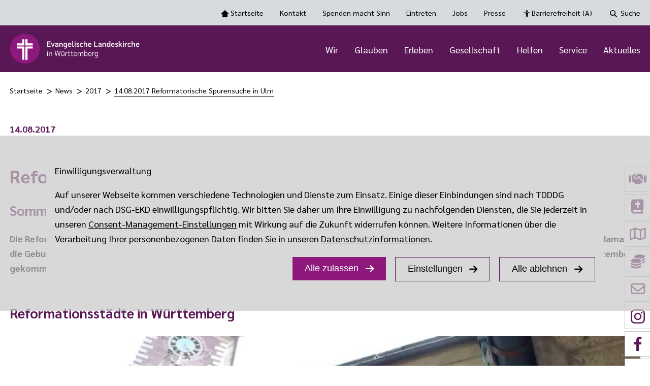

--- FILE ---
content_type: text/html; charset=utf-8
request_url: https://www.elk-wue.de/news/14082017-reformatorische-spurensuche-in-ulm
body_size: 128550
content:
<!DOCTYPE html>
<html lang="de">
<head>

<meta charset="utf-8">
<!-- 
	This website is powered by TYPO3 - inspiring people to share!
	TYPO3 is a free open source Content Management Framework initially created by Kasper Skaarhoj and licensed under GNU/GPL.
	TYPO3 is copyright 1998-2026 of Kasper Skaarhoj. Extensions are copyright of their respective owners.
	Information and contribution at https://typo3.org/
-->



<title>14.08.2017 Reformatorische Spurensuche in Ulm | Ev. Landeskirche in Württemberg</title>
<meta name="generator" content="TYPO3 CMS">
<meta name="twitter:card" content="summary">


<link rel="stylesheet" href="/typo3temp/assets/css/99337589528f0c397fa2c51076448026.css?1768933424" media="all">
<link rel="stylesheet" href="/_assets/4ce5648499b52c3df9d0e51bd2542a4a/Css/main.css?1768890090" media="all">
<link rel="stylesheet" href="/_assets/4ce5648499b52c3df9d0e51bd2542a4a/Css/fontawesome.min.css?1768890090" media="all">
<link rel="stylesheet" href="/_assets/4ce5648499b52c3df9d0e51bd2542a4a/Css/brands.css?1768890090" media="all">
<link rel="stylesheet" href="/_assets/4ce5648499b52c3df9d0e51bd2542a4a/Css/regular.css?1768890090" media="all">
<link rel="stylesheet" href="/_assets/4ce5648499b52c3df9d0e51bd2542a4a/Css/solid.css?1768890090" media="all">
<link rel="stylesheet" href="/_assets/4ce5648499b52c3df9d0e51bd2542a4a/Css/v4-shims.css?1768890090" media="all">
<link rel="stylesheet" href="/_assets/482fb0005a0a42f4ac859ee5c017f74b/Css/Frontend.css?1765452253" media="all">
<link rel="stylesheet" href="/_assets/e5055536b877520cc9b4771b23f152b5/Css/Accordion-container.css?1768933389" media="all">
<link rel="stylesheet" href="/_assets/e5055536b877520cc9b4771b23f152b5/Css/ElkWue.css?1768933389" media="all">
<link rel="stylesheet" href="/_assets/e5055536b877520cc9b4771b23f152b5/Css/Font-Sarabun.min.css?1768933389" media="all">
<link href="/_assets/4ce5648499b52c3df9d0e51bd2542a4a/Css/topmenu-search.css?1768890090" rel="stylesheet" >
<link href="/_assets/0e2f215794cf09fd9a1f668ab5e0544f/Css/media.css?1764771398" rel="stylesheet" >
<link href="/_assets/e5055536b877520cc9b4771b23f152b5/Css/Teaserbox.css?1768933389" rel="stylesheet" >






<meta name="viewport" content="width=device-width, initial-scale=1.0"><style>@media (min-width:768px) { .ekd-element.media-show-mobile {display: none !important;} .main-navigation .media-show-mobile {display: none !important;} .contextmenu .media-show-mobile {display: none !important;}}@media (max-width:768px) { .ekd-element.media-show-desktop {display: none !important;} .main-navigation .media-show-desktop {display: none !important;} .contextmenu .media-show-desktop {display: none !important;}}</style><link rel="icon" href="/fileadmin/Banner_Logos/ELK-WUE_RGB_Bildmarke.svg?_=1738051609">
<link rel="canonical" href="https://www.elk-wue.de/news/14082017-reformatorische-spurensuche-in-ulm"/>

</head>
<body class="page2307 ">

<style>:root {--primary-font-family:"Sarabun";--primary-color:#591855;--secondary-color:#d8dbde;--primary-text-color:#000000;--secondary-text-color:#8d197c;--visited-link:#8d197c;--text-color-primary:#ffffff;--text-color-light:#000000;--text-color-dark:#ffffff;--text-color-contrast:#000000;--button-background-color:#8d197c;--map-pin-color:#591855;--mainnav-text-color:#ffffff;--mainnav-text-active-color:#ffffff;--metanav-text-color:#000000;--metanav-text-active-color:#000000;--light-color:#d8dbde;--dark-color:#8d197c;--contrast-color:#ebbeac;--main-navigation-toolbar-color:#591855;--main-navigation-toolbar-color-rgb:89, 24, 85;--footer-color:#591855;--footernav-color:#d8dbde;--footer-text-color:#ffffff;--footernav-text-color:#000000;--footernav-text-active-color:#000000;--border-radius-top-left:0px;--border-radius-top-right:0px;--border-radius-bottom-left:0px;--border-radius-bottom-right:0px;--button-border-radius:0px;}</style>

    
        


    <nav id="skip-anchors" class="" aria-label="Schnellzugriff Navigation">
        <ul>
            <li>
                <a aria-keyshortcuts="A" aria-label="Barrierefreiheit Dashboard öffnen" id="openDashboard" href="#openDashboard">Barrierefreiheit Dashboard öffnen</a>
            </li>
            <li>
                <a aria-keyshortcuts="M" aria-label="Hauptnavigation anzeigen" id="goToMainNav" href="#goToMainNav">Hauptnavigation anzeigen</a>
            </li>
            <li>
                <a aria-keyshortcuts="C" id="goToContent" href="#goTo_Content">Zum Inhalt springen</a>
            </li>
            <li>
                <a aria-keyshortcuts="Alt+O" aria-label="Tastenkombinationen anzeigen" id="openKeys" href="#openKeys">Tastenkombinationen anzeigen</a>
            </li>
        </ul>
    </nav>



<header class="fixed-header">
    

<button tabindex="-1" id="no-glide"  aria-label="slider is disabled" aria-hidden="true"></button>
<button tabindex="-1" id="yes-glide" aria-label="slider is enabled"  aria-hidden="true"></button>
<div class="top-toolbar default  menu-is-right">
    <div class="container">
        

        <nav class="toolbar-navigation" aria-label="Toolbar Navigation Optionen" tabindex="0">
            <ul>
                <li class="icon-home "><a href="/">Startseite <span class="icon-home"></span></a></li>


                
                    <li class="">
                        
<a href="/kontakt"
   title="Kontakt"
   aria-haspopup="false"
   aria-expanded="false"
>
    Kontakt
    
</a>


                    </li>
                
                    <li class="">
                        
<a href="https://www.elk-wue.de/helfen/spenden-macht-sinn"
   title="Spenden macht Sinn"
   aria-haspopup="false"
   aria-expanded="false"
>
    Spenden macht Sinn
    
</a>


                    </li>
                
                    <li class="">
                        
<a href="/service/kirchenwiedereintritt"
   title="Eintreten"
   aria-haspopup="false"
   aria-expanded="false"
>
    Eintreten
    
</a>


                    </li>
                
                    <li class="">
                        
<a href="/karriere"
   title="Jobs"
   aria-haspopup="false"
   aria-expanded="false"
>
    Jobs
    
</a>


                    </li>
                
                    <li class="">
                        
<a href="https://www.elk-wue.de/presse/pressemitteilungen"
   title="Presse"
   aria-haspopup="false"
   aria-expanded="false"
>
    Presse
    
</a>


                    </li>
                


                <li class="icon-human"><a class="accessibility" href="#">Barrierefreiheit <span class="only-desktops">(A)</span> <span class="icon-human"></span></a></li>
                
                    <li class="icon-magnifier">
                        <a href="#top-nav-search" class="top-nav-search-trigger">Suche <span class="icon-magnifier"></span></a>
                        <dialog id="top-nav-search">
                            <div class="search-wrapper">
                                <form action="/suche" method="get">
                                    <input aria-label="Nach Stichworten suchen" type="search" class="tx-solr-q js-solr-q  form-control" id="s-1" name="tx_solr[q]" value="" />
                                    <button aria-label="Suchergebnisse anzeigen" class="btn btn-primary tx-solr-submit" type="submit"></button>
                                </form>
                            </div>
                        </dialog>
                        
                        
                    </li>
                
                
                        
                        





                    
            </ul>
        </nav>

        
    </div>
</div>


    



    
<div class="main-navigation-toolbar default   menu-is-right logo-variation-0 
">
    <div class="container">
        
            
                    <div class="logo">
                        <a aria-label="logo" href="/" title="zur Startseite">
                            
                                    
    
            <img aria-label="" class="header-is-fixed-1" alt="Logo" src="/fileadmin/Banner_Logos/ELK-WUE_RGB.svg" width="1095" height="253" />
        

                                    
                                        <img aria-label="" class="scrolled-logo" alt="Logo" src="/fileadmin/Banner_Logos/ELK-WUE_RGB_Bildmarke.svg" width="60" height="60" />
                                    
                                
                        </a>
                    </div>
                
        
        <nav id="main-nav-section" class="main-navigation" aria-label="Hauptnavigation">
            <ul>
                
                        

        
            
                


        <li class=" " aria-haspopup="true">
            
                
            
            
<a href="/wir/unsere-kirche"
   title="Wir"
   aria-haspopup="menu"
   aria-expanded="false"
>
    Wir
    

        <button aria-label="open the third menu level" class="open-3-level icon-arrow-right"></button>
        <button aria-label="Bitte die Enter-Taste klicken, damit Submenü geöffnet wird" class="btn---sr"></button>
    
</a>


            
                <ul tabindex="0" aria-expanded="false" aria-label="Submenü ist geöffnet" class="menu-with-columns-2">
                    <span class="mobile-back-to-first icon-arrow-navigation">Zurück</span>
                    
                        <div class="menu-column">
                            
                                
<li class="icon-arrow-navigation isLevel2Item  ">
    
<a href="/wir/unsere-kirche"
   title="Unsere Kirche"
   aria-haspopup="false"
   aria-expanded="false"
>
    Unsere Kirche
    
</a>


    
</li>


                            
                                
<li class="icon-arrow-navigation isLevel2Item  ">
    
<a href="/wir/landesbischof"
   title="Landesbischof"
   aria-haspopup="false"
   aria-expanded="false"
>
    Landesbischof
    
</a>


    
</li>


                            
                                
<li class="icon-arrow-navigation isLevel2Item  ">
    
<a href="/wir/landessynode"
   title="Landessynode"
   aria-haspopup="false"
   aria-expanded="false"
>
    Landessynode
    
</a>


    
</li>


                            
                                
<li class="icon-arrow-navigation isLevel2Item  ">
    
<a href="/wir/oberkirchenrat"
   title="Oberkirchenrat"
   aria-haspopup="false"
   aria-expanded="false"
>
    Oberkirchenrat
    
</a>


    
</li>


                            
                                
<li class="icon-arrow-navigation isLevel2Item  ">
    
<a href="/wir/pfarrdienst"
   title="Pfarrdienst"
   aria-haspopup="false"
   aria-expanded="false"
>
    Pfarrdienst
    
</a>


    
</li>


                            
                                
<li class="icon-arrow-navigation isLevel2Item  ">
    
<a href="/wir/unabhaengige-institutionen"
   title="Unabhängige Institutionen"
   aria-haspopup="false"
   aria-expanded="false"
>
    Unabhängige Institutionen
    
</a>


    
</li>


                            
                        </div>
                    
                        <div class="menu-column">
                            
                                
<li class="icon-arrow-navigation isLevel2Item  ">
    
<a href="/wir/kirchenwahl-2025"
   title="Kirchenwahl 2025"
   aria-haspopup="false"
   aria-expanded="false"
>
    Kirchenwahl 2025
    
</a>


    
</li>


                            
                                
<li class="icon-arrow-navigation isLevel2Item  ">
    
<a href="/wir/kirchenpartnerschaften"
   title="Kirchenpartnerschaften"
   aria-haspopup="false"
   aria-expanded="false"
>
    Kirchenpartnerschaften
    
</a>


    
</li>


                            
                                
<li class="icon-arrow-navigation isLevel2Item  ">
    
<a href="/service/wir-fuer-die-kirche-verwaltung-modernisieren"
   title="Wir für die Kirche - Verwaltung modernisieren"
   aria-haspopup="false"
   aria-expanded="false"
>
    Wir für die Kirche - Verwaltung modernisieren
    
</a>


    
</li>


                            
                                
<li class="icon-arrow-navigation isLevel2Item  ">
    
<a href="/wir/pfarrplan-2030"
   title="PfarrPlan 2030"
   aria-haspopup="false"
   aria-expanded="false"
>
    PfarrPlan 2030
    
</a>


    
</li>


                            
                                
<li class="icon-arrow-navigation isLevel2Item  ">
    
<a href="/news/2024/26092024-oikos-neue-webseite-gestartet"
   title="OIKOS"
   aria-haspopup="false"
   aria-expanded="false"
>
    OIKOS
    
</a>


    
</li>


                            
                        </div>
                    
                </ul>
            
        </li>
    







            
                


        <li class=" " aria-haspopup="true">
            
                
            
            
<a href="/glauben"
   title="Glauben"
   aria-haspopup="menu"
   aria-expanded="false"
>
    Glauben
    

        <button aria-label="open the third menu level" class="open-3-level icon-arrow-right"></button>
        <button aria-label="Bitte die Enter-Taste klicken, damit Submenü geöffnet wird" class="btn---sr"></button>
    
</a>


            
                <ul tabindex="0" aria-expanded="false" aria-label="Submenü ist geöffnet" class="menu-with-columns-1">
                    <span class="mobile-back-to-first icon-arrow-navigation">Zurück</span>
                    
                        <div class="menu-column">
                            
                                
<li class="icon-arrow-navigation isLevel2Item  ">
    
<a href="/glauben/gottesdienst-feiern"
   title="Gottesdienst feiern"
   aria-haspopup="false"
   aria-expanded="false"
>
    Gottesdienst feiern
    
</a>


    
</li>


                            
                                
<li class="icon-arrow-navigation isLevel2Item  ">
    
<a href="/glauben/kirchenjahr"
   title="Kirchenjahr"
   aria-haspopup="false"
   aria-expanded="false"
>
    Kirchenjahr
    
</a>


    
</li>


                            
                                
<li class="icon-arrow-navigation isLevel2Item  ">
    
<a href="/glauben/glaubenstexte"
   title="Glaubenstexte"
   aria-haspopup="false"
   aria-expanded="false"
>
    Glaubenstexte
    
</a>


    
</li>


                            
                                
<li class="icon-arrow-navigation isLevel2Item  ">
    
<a href="/glauben/glaubens-abc"
   title="Glaubens-ABC"
   aria-haspopup="false"
   aria-expanded="false"
>
    Glaubens-ABC
    
</a>


    
</li>


                            
                                
<li class="icon-arrow-navigation isLevel2Item  ">
    
<a href="/glauben/kalenderblatt"
   title="Losung und Texte zum Tag"
   aria-haspopup="false"
   aria-expanded="false"
>
    Losung und Texte zum Tag
    
</a>


    
</li>


                            
                        </div>
                    
                </ul>
            
        </li>
    







            
                


        <li class=" " aria-haspopup="true">
            
                
            
            
<a href="/erleben"
   title="Erleben"
   aria-haspopup="menu"
   aria-expanded="false"
>
    Erleben
    

        <button aria-label="open the third menu level" class="open-3-level icon-arrow-right"></button>
        <button aria-label="Bitte die Enter-Taste klicken, damit Submenü geöffnet wird" class="btn---sr"></button>
    
</a>


            
                <ul tabindex="0" aria-expanded="false" aria-label="Submenü ist geöffnet" class="menu-with-columns-2">
                    <span class="mobile-back-to-first icon-arrow-navigation">Zurück</span>
                    
                        <div class="menu-column">
                            
                                
<li class="icon-arrow-navigation isLevel2Item  ">
    
<a href="/erleben/gemeindebegeistert-der-innovationsprozess-der-landeskirche"
   title="#gemeindebegeistert"
   aria-haspopup="false"
   aria-expanded="false"
>
    #gemeindebegeistert
    
</a>


    
</li>


                            
                                
<li class="icon-arrow-navigation isLevel2Item  ">
    
<a href="/erleben/besuchsdienst"
   title="Besuchsdienst"
   aria-haspopup="false"
   aria-expanded="false"
>
    Besuchsdienst
    
</a>


    
</li>


                            
                                
<li class="icon-arrow-navigation isLevel2Item  ">
    
<a href="/erleben/brenz-medaille"
   title="Brenz-Medaille"
   aria-haspopup="false"
   aria-expanded="false"
>
    Brenz-Medaille
    
</a>


    
</li>


                            
                                
<li class="icon-arrow-navigation isLevel2Item  ">
    
<a href="/erleben/camping-kirche"
   title="Camping-Kirche"
   aria-haspopup="false"
   aria-expanded="false"
>
    Camping-Kirche
    
</a>


    
</li>


                            
                                
<li class="icon-arrow-navigation isLevel2Item  ">
    
<a href="/erleben/christliche-zirkusschule"
   title="Christliche Zirkusschule"
   aria-haspopup="false"
   aria-expanded="false"
>
    Christliche Zirkusschule
    
</a>


    
</li>


                            
                                
<li class="icon-arrow-navigation isLevel2Item  ">
    
<a href="/gesellschaft/diakonat"
   title="Diakonat"
   aria-haspopup="false"
   aria-expanded="false"
>
    Diakonat
    
</a>


    
</li>


                            
                                
<li class="icon-arrow-navigation isLevel2Item  ">
    
<a href="/erleben/ehrenamt"
   title="Ehrenamt"
   aria-haspopup="false"
   aria-expanded="false"
>
    Ehrenamt
    
</a>


    
</li>


                            
                                
<li class="icon-arrow-navigation isLevel2Item  ">
    
<a href="/erleben/geistliche-orte"
   title="Geistliche Orte"
   aria-haspopup="false"
   aria-expanded="false"
>
    Geistliche Orte
    
</a>


    
</li>


                            
                                
<li class="icon-arrow-navigation isLevel2Item  ">
    
<a href="/erleben/gemeinsam-beten"
   title="Gemeinsam beten"
   aria-haspopup="false"
   aria-expanded="false"
>
    Gemeinsam beten
    
</a>


    
</li>


                            
                                
<li class="icon-arrow-navigation isLevel2Item  ">
    
<a href="/erleben/glocken-und-laeuten"
   title="Glocken und Läuten"
   aria-haspopup="false"
   aria-expanded="false"
>
    Glocken und Läuten
    
</a>


    
</li>


                            
                        </div>
                    
                        <div class="menu-column">
                            
                                
<li class="icon-arrow-navigation isLevel2Item  ">
    
<a href="/erleben/hauskreise"
   title="Hauskreise"
   aria-haspopup="false"
   aria-expanded="false"
>
    Hauskreise
    
</a>


    
</li>


                            
                                
<li class="icon-arrow-navigation isLevel2Item  ">
    
<a href="/erleben/innovationsfonds"
   title="Innovationsfonds"
   aria-haspopup="false"
   aria-expanded="false"
>
    Innovationsfonds
    
</a>


    
</li>


                            
                                
<li class="icon-arrow-navigation isLevel2Item  ">
    
<a href="/erleben/kinderbibelwochen"
   title="Kinderbibelwochen"
   aria-haspopup="false"
   aria-expanded="false"
>
    Kinderbibelwochen
    
</a>


    
</li>


                            
                                
<li class="icon-arrow-navigation isLevel2Item  ">
    
<a href="/erleben/kinderkirche"
   title="Kinderkirche"
   aria-haspopup="false"
   aria-expanded="false"
>
    Kinderkirche
    
</a>


    
</li>


                            
                                
<li class="icon-arrow-navigation isLevel2Item  ">
    
<a href="/erleben/kirche-im-gruenen"
   title="Kirche im Grünen"
   aria-haspopup="false"
   aria-expanded="false"
>
    Kirche im Grünen
    
</a>


    
</li>


                            
                                
<li class="icon-arrow-navigation isLevel2Item  ">
    
<a href="/erleben/kirchenmusik"
   title="Kirchenmusik"
   aria-haspopup="false"
   aria-expanded="false"
>
    Kirchenmusik
    
</a>


    
</li>


                            
                                
<li class="icon-arrow-navigation isLevel2Item  ">
    
<a href="/wir/pfarrdienst"
   title="Pfarrdienst"
   aria-haspopup="false"
   aria-expanded="false"
>
    Pfarrdienst
    
</a>


    
</li>


                            
                                
<li class="icon-arrow-navigation isLevel2Item  ">
    
<a href="/erleben/posaunenarbeit"
   title="Posaunenarbeit"
   aria-haspopup="false"
   aria-expanded="false"
>
    Posaunenarbeit
    
</a>


    
</li>


                            
                                
<li class="icon-arrow-navigation isLevel2Item  ">
    
<a href="/erleben/praedikantenarbeit"
   title="Prädikantenarbeit"
   aria-haspopup="false"
   aria-expanded="false"
>
    Prädikantenarbeit
    
</a>


    
</li>


                            
                                
<li class="icon-arrow-navigation isLevel2Item  ">
    
<a href="/erleben/zeltkirche"
   title="Zeltkirche"
   aria-haspopup="false"
   aria-expanded="false"
>
    Zeltkirche
    
</a>


    
</li>


                            
                        </div>
                    
                </ul>
            
        </li>
    







            
                


        <li class=" " aria-haspopup="true">
            
                
            
            
<a href="/gesellschaft"
   title="Gesellschaft"
   aria-haspopup="menu"
   aria-expanded="false"
>
    Gesellschaft
    

        <button aria-label="open the third menu level" class="open-3-level icon-arrow-right"></button>
        <button aria-label="Bitte die Enter-Taste klicken, damit Submenü geöffnet wird" class="btn---sr"></button>
    
</a>


            
                <ul tabindex="0" aria-expanded="false" aria-label="Submenü ist geöffnet" class="menu-with-columns-3">
                    <span class="mobile-back-to-first icon-arrow-navigation">Zurück</span>
                    
                        <div class="menu-column">
                            
                                
<li class="icon-arrow-navigation isLevel2Item  ">
    
<a href="/gesellschaft/landtagswahl-2026"
   title="Landtagswahl 2026"
   aria-haspopup="false"
   aria-expanded="false"
>
    Landtagswahl 2026
    
</a>


    
</li>


                            
                                
<li class="icon-arrow-navigation isLevel2Item  ">
    
<a href="/gesellschaft/verstaendigungsorte"
   title="#VerständigungsOrte"
   aria-haspopup="false"
   aria-expanded="false"
>
    #VerständigungsOrte
    
</a>


    
</li>


                            
                                
<li class="icon-arrow-navigation isLevel2Item  ">
    
<a href="/gesellschaft/aufbruch-quartier"
   title="Aufbruch Quartier"
   aria-haspopup="false"
   aria-expanded="false"
>
    Aufbruch Quartier
    
</a>


    
</li>


                            
                                
<li class="icon-arrow-navigation isLevel2Item  ">
    
<a href="/gesellschaft/bewahrung-der-schoepfung"
   title="Bewahrung der Schöpfung"
   aria-haspopup="false"
   aria-expanded="false"
>
    Bewahrung der Schöpfung
    
</a>


    
</li>


                            
                                
<li class="icon-arrow-navigation isLevel2Item  ">
    
<a href="/gesellschaft/bildung-und-kultur"
   title="Bildung und Kultur"
   aria-haspopup="false"
   aria-expanded="false"
>
    Bildung und Kultur
    
</a>


    
</li>


                            
                                
<li class="icon-arrow-navigation isLevel2Item  ">
    
<a href="/gesellschaft/chancengleichheit"
   title="Chancengleichheit"
   aria-haspopup="false"
   aria-expanded="false"
>
    Chancengleichheit
    
</a>


    
</li>


                            
                                
<li class="icon-arrow-navigation isLevel2Item  ">
    
<a href="/gesellschaft/digitalisierung-in-der-landeskirche"
   title="Digitalisierung in der Landeskirche"
   aria-haspopup="false"
   aria-expanded="false"
>
    Digitalisierung in der Landeskirche
    
</a>


    
</li>


                            
                                
<li class="icon-arrow-navigation isLevel2Item  ">
    
<a href="/gesellschaft/eine-welt"
   title="Eine Welt"
   aria-haspopup="false"
   aria-expanded="false"
>
    Eine Welt
    
</a>


    
</li>


                            
                                
<li class="icon-arrow-navigation isLevel2Item  ">
    
<a href="/gesellschaft/fasching"
   title="Fasching"
   aria-haspopup="false"
   aria-expanded="false"
>
    Fasching
    
</a>


    
</li>


                            
                                
<li class="icon-arrow-navigation isLevel2Item  ">
    
<a href="/gesellschaft/frieden"
   title="Frieden"
   aria-haspopup="false"
   aria-expanded="false"
>
    Frieden
    
</a>


    
</li>


                            
                        </div>
                    
                        <div class="menu-column">
                            
                                
<li class="icon-arrow-navigation isLevel2Item  ">
    
<a href="/gesellschaft/geschlechtliche-vielfalt"
   title="Geschlechtliche Vielfalt"
   aria-haspopup="false"
   aria-expanded="false"
>
    Geschlechtliche Vielfalt
    
</a>


    
</li>


                            
                                
<li class="icon-arrow-navigation isLevel2Item  ">
    
<a href="/gesellschaft/homosexualitaet"
   title="Homosexualität"
   aria-haspopup="false"
   aria-expanded="false"
>
    Homosexualität
    
</a>


    
</li>


                            
                                
<li class="icon-arrow-navigation isLevel2Item  ">
    
<a href="/gesellschaft/interreligioeser-dialog"
   title="Interreligiöser Dialog"
   aria-haspopup="false"
   aria-expanded="false"
>
    Interreligiöser Dialog
    
</a>


    
</li>


                            
                                
<li class="icon-arrow-navigation isLevel2Item  ">
    
<a href="/gesellschaft/jugend-frauen-und-maenner"
   title="Jugend, Frauen und Männer"
   aria-haspopup="false"
   aria-expanded="false"
>
    Jugend, Frauen und Männer
    
</a>


    
</li>


                            
                                
<li class="icon-arrow-navigation isLevel2Item  ">
    
<a href="/gesellschaft/kirche-und-politik"
   title="Kirche und Politik"
   aria-haspopup="false"
   aria-expanded="false"
>
    Kirche und Politik
    
</a>


    
</li>


                            
                                
<li class="icon-arrow-navigation isLevel2Item  ">
    
<a href="/gesellschaft/kirche-und-sport"
   title="Kirche und Sport"
   aria-haspopup="false"
   aria-expanded="false"
>
    Kirche und Sport
    
</a>


    
</li>


                            
                                
<li class="icon-arrow-navigation isLevel2Item  ">
    
<a href="/gesellschaft/kirchlicher-dienst-in-der-arbeitswelt"
   title="Kirchlicher Dienst in der Arbeitswelt"
   aria-haspopup="false"
   aria-expanded="false"
>
    Kirchlicher Dienst in der Arbeitswelt
    
</a>


    
</li>


                            
                        </div>
                    
                        <div class="menu-column">
                            
                                
<li class="icon-arrow-navigation isLevel2Item  ">
    
<a href="/gesellschaft/oekumene-und-weltweite-kirche"
   title="Ökumene und weltweite Kirche"
   aria-haspopup="false"
   aria-expanded="false"
>
    Ökumene und weltweite Kirche
    
</a>


    
</li>


                            
                                
<li class="icon-arrow-navigation isLevel2Item  ">
    
<a href="/gesellschaft/sinnfluencer-pro-netzwerk"
   title="Sinnfluencer-Pro-Netzwerk"
   aria-haspopup="false"
   aria-expanded="false"
>
    Sinnfluencer-Pro-Netzwerk
    
</a>


    
</li>


                            
                                
<li class="icon-arrow-navigation isLevel2Item  ">
    
<a href="/gesellschaft/sinti-und-roma"
   title="Sinti und Roma"
   aria-haspopup="false"
   aria-expanded="false"
>
    Sinti und Roma
    
</a>


    
</li>


                            
                                
<li class="icon-arrow-navigation isLevel2Item  ">
    
<a href="/gesellschaft/spenden-stiften-sponsern"
   title="Spenden, Stiften, Sponsern"
   aria-haspopup="false"
   aria-expanded="false"
>
    Spenden, Stiften, Sponsern
    
</a>


    
</li>


                            
                                
<li class="icon-arrow-navigation isLevel2Item  ">
    
<a href="/gesellschaft/sterbehilfe-assistierter-suizid"
   title="Sterbehilfe - Assistierter Suizid"
   aria-haspopup="false"
   aria-expanded="false"
>
    Sterbehilfe - Assistierter Suizid
    
</a>


    
</li>


                            
                        </div>
                    
                </ul>
            
        </li>
    







            
                


        <li class=" " aria-haspopup="true">
            
                
            
            
<a href="/helfen"
   title="Helfen"
   aria-haspopup="menu"
   aria-expanded="false"
>
    Helfen
    

        <button aria-label="open the third menu level" class="open-3-level icon-arrow-right"></button>
        <button aria-label="Bitte die Enter-Taste klicken, damit Submenü geöffnet wird" class="btn---sr"></button>
    
</a>


            
                <ul tabindex="0" aria-expanded="false" aria-label="Submenü ist geöffnet" class="menu-with-columns-2">
                    <span class="mobile-back-to-first icon-arrow-navigation">Zurück</span>
                    
                        <div class="menu-column">
                            
                                
<li class="icon-arrow-navigation isLevel2Item  ">
    
<a href="/helfen/bahnhofsmission"
   title="Bahnhofsmission"
   aria-haspopup="false"
   aria-expanded="false"
>
    Bahnhofsmission
    
</a>


    
</li>


                            
                                
<li class="icon-arrow-navigation isLevel2Item  ">
    
<a href="/helfen/beratung-und-seelsorge"
   title="Beratung und Seelsorge"
   aria-haspopup="false"
   aria-expanded="false"
>
    Beratung und Seelsorge
    
</a>


    
</li>


                            
                                
<li class="icon-arrow-navigation isLevel2Item  ">
    
<a href="/helfen/seelsorge-vor-ort"
   title="Seelsorge vor Ort"
   aria-haspopup="false"
   aria-expanded="false"
>
    Seelsorge vor Ort
    
</a>


    
</li>


                            
                                
<li class="icon-arrow-navigation isLevel2Item  ">
    
<a href="/helfen/diakonie"
   title="Diakonie"
   aria-haspopup="false"
   aria-expanded="false"
>
    Diakonie
    
</a>


    
</li>


                            
                                
<li class="icon-arrow-navigation isLevel2Item  ">
    
<a href="/helfen/flucht-und-migration"
   title="Flucht und Migration"
   aria-haspopup="false"
   aria-expanded="false"
>
    Flucht und Migration
    
</a>


    
</li>


                            
                                
<li class="icon-arrow-navigation isLevel2Item  ">
    
<a href="/helfen/hospizarbeit"
   title="Hospizarbeit"
   aria-haspopup="false"
   aria-expanded="false"
>
    Hospizarbeit
    
</a>


    
</li>


                            
                                
<li class="icon-arrow-navigation isLevel2Item  ">
    
<a href="/helfen/sekten-und-weltanschauungsfragen"
   title="Sekten und Weltanschauungsfragen"
   aria-haspopup="false"
   aria-expanded="false"
>
    Sekten und Weltanschauungsfragen
    
</a>


    
</li>


                            
                        </div>
                    
                        <div class="menu-column">
                            
                                
<li class="icon-arrow-navigation isLevel2Item  ">
    
<a href="/helfen/sexualisierte-gewalt"
   title="Sexualisierte Gewalt"
   aria-haspopup="false"
   aria-expanded="false"
>
    Sexualisierte Gewalt
    
</a>


    
</li>


                            
                                
<li class="icon-arrow-navigation isLevel2Item  ">
    
<a href="/helfen/nahost-konflikt"
   title="Nahost-Konflikt"
   aria-haspopup="false"
   aria-expanded="false"
>
    Nahost-Konflikt
    
</a>


    
</li>


                            
                                
<li class="icon-arrow-navigation isLevel2Item  ">
    
<a href="/helfen/spenden-macht-sinn"
   title="Spenden macht Sinn"
   aria-haspopup="false"
   aria-expanded="false"
>
    Spenden macht Sinn
    
</a>


    
</li>


                            
                                
<li class="icon-arrow-navigation isLevel2Item  ">
    
<a href="/helfen/ukraine-krieg-hilfe-und-gebet"
   title="Ukraine-Krieg: Hilfe und Gebet"
   aria-haspopup="false"
   aria-expanded="false"
>
    Ukraine-Krieg: Hilfe und Gebet
    
</a>


    
</li>


                            
                                
<li class="icon-arrow-navigation isLevel2Item  ">
    
<a href="/helfen/vesperkirchen-und-tafeln"
   title="Vesperkirchen und Tafeln"
   aria-haspopup="false"
   aria-expanded="false"
>
    Vesperkirchen und Tafeln
    
</a>


    
</li>


                            
                        </div>
                    
                </ul>
            
        </li>
    







            
                


        <li class=" " aria-haspopup="true">
            
                
            
            
<a href="/service"
   title="Service"
   aria-haspopup="menu"
   aria-expanded="false"
>
    Service
    

        <button aria-label="open the third menu level" class="open-3-level icon-arrow-right"></button>
        <button aria-label="Bitte die Enter-Taste klicken, damit Submenü geöffnet wird" class="btn---sr"></button>
    
</a>


            
                <ul tabindex="0" aria-expanded="false" aria-label="Submenü ist geöffnet" class="menu-with-columns-2">
                    <span class="mobile-back-to-first icon-arrow-navigation">Zurück</span>
                    
                        <div class="menu-column">
                            
                                
<li class="icon-arrow-navigation isLevel2Item  ">
    
<a href="/service/material-fuer-die-oeffentlichkeitsarbeit-der-kirchengemeinden"
   title="Material für die Öffentlichkeitsarbeit der Kirchengemeinden"
   aria-haspopup="false"
   aria-expanded="false"
>
    Material für die Öffentlichkeitsarbeit der Kirchengemeinden
    
</a>


    
</li>


                            
                                
<li class="icon-arrow-navigation isLevel2Item  ">
    
<a href="/gemeindeleben-online"
   title="Service-Angebote für die digitale Gemeindearbeit"
   aria-haspopup="false"
   aria-expanded="false"
>
    Service-Angebote für die digitale Gemeindearbeit
    
</a>


    
</li>


                            
                                
<li class="icon-arrow-navigation isLevel2Item  ">
    
<a href="/service/vernetzte-beratung"
   title="Vernetzte Beratung"
   aria-haspopup="false"
   aria-expanded="false"
>
    Vernetzte Beratung
    
</a>


    
</li>


                            
                                
<li class="icon-arrow-navigation isLevel2Item  ">
    
<a href="/service/kirchenwiedereintritt"
   title="Kirchen(wieder)eintritt"
   aria-haspopup="false"
   aria-expanded="false"
>
    Kirchen(wieder)eintritt
    
</a>


    
</li>


                            
                                
<li class="icon-arrow-navigation isLevel2Item  ">
    
<a href="/service/gemeindefinder"
   title="Gemeindefinder"
   aria-haspopup="false"
   aria-expanded="false"
>
    Gemeindefinder
    
</a>


    
</li>


                            
                        </div>
                    
                        <div class="menu-column">
                            
                                
<li class="icon-arrow-navigation isLevel2Item  ">
    
<a href="/service/projekt-zukunft-finanzwesen"
   title="Projekt Zukunft Finanzwesen"
   aria-haspopup="false"
   aria-expanded="false"
>
    Projekt Zukunft Finanzwesen
    
</a>


    
</li>


                            
                                
<li class="icon-arrow-navigation isLevel2Item  ">
    
<a href="/service/dienstleistungsportal"
   title="Dienstleistungsportal"
   aria-haspopup="false"
   aria-expanded="false"
>
    Dienstleistungsportal
    
</a>


    
</li>


                            
                                
<li class="icon-arrow-navigation isLevel2Item  ">
    
<a href="/service/newsletter"
   title="Newsletter"
   aria-haspopup="false"
   aria-expanded="false"
>
    Newsletter
    
</a>


    
</li>


                            
                                
<li class="icon-arrow-navigation isLevel2Item  ">
    
<a href="/service/downloads"
   title="Downloads"
   aria-haspopup="false"
   aria-expanded="false"
>
    Downloads
    
</a>


    
</li>


                            
                                
<li class="icon-arrow-navigation isLevel2Item  ">
    
<a href="/service/gedenktage"
   title="Gedenktage"
   aria-haspopup="false"
   aria-expanded="false"
>
    Gedenktage
    
</a>


    
</li>


                            
                                
<li class="icon-arrow-navigation isLevel2Item  ">
    
<a href="/service/servicetelefon-der-ekd"
   title="Servicetelefon der EKD"
   aria-haspopup="false"
   aria-expanded="false"
>
    Servicetelefon der EKD
    
</a>


    
</li>


                            
                                
<li class="icon-arrow-navigation isLevel2Item  ">
    
<a href="/service/corporate-design"
   title="Corporate Design"
   aria-haspopup="false"
   aria-expanded="false"
>
    Corporate Design
    
</a>


    
</li>


                            
                        </div>
                    
                </ul>
            
        </li>
    







            
                


        <li class=" " aria-haspopup="false">
            
            
<a href="/aktuelles"
   title="Aktuelles"
   aria-haspopup="false"
   aria-expanded="false"
>
    Aktuelles
    
</a>


            
        </li>
    







            
        
    


                    
                
                    


        <li class=" from-footer" aria-haspopup="false">
            
            
<a href="/karriere"
   title="Jobs"
   aria-haspopup="false"
   aria-expanded="false"
>
    Jobs
    
</a>


            
        </li>
    







                
                    


        <li class=" from-footer" aria-haspopup="false">
            
            
<a href="/kontakt"
   title="Kontakt"
   aria-haspopup="false"
   aria-expanded="false"
>
    Kontakt
    
</a>


            
        </li>
    







                
                    


        <li class=" from-footer" aria-haspopup="false">
            
            
<a href="/service/kirchenwiedereintritt"
   title="Eintreten"
   aria-haspopup="false"
   aria-expanded="false"
>
    Eintreten
    
</a>


            
        </li>
    







                
                    


        <li class=" from-footer" aria-haspopup="false">
            
            
<a href="/presse/pressemitteilungen"
   title="Presse"
   aria-haspopup="false"
   aria-expanded="false"
>
    Presse
    
</a>


            
        </li>
    







                
                    


        <li class=" from-footer" aria-haspopup="false">
            
            
<a href="/impressum"
   title="Impressum"
   aria-haspopup="false"
   aria-expanded="false"
>
    Impressum
    
</a>


            
        </li>
    







                
                    


        <li class=" from-footer" aria-haspopup="false">
            
            
<a href="/datenschutz"
   title="Datenschutz"
   aria-haspopup="false"
   aria-expanded="false"
>
    Datenschutz
    
</a>


            
        </li>
    







                
                    


        <li class=" from-footer" aria-haspopup="false">
            
            
<a href="#ekdcm_showBanner"
   title="Cookie Einstellungen"
   aria-haspopup="false"
   aria-expanded="false"
>
    Cookie Einstellungen
    
</a>


            
        </li>
    







                
                    


        <li class=" from-footer" aria-haspopup="false">
            
            
<a href="/sitemap"
   title="Sitemap"
   aria-haspopup="false"
   aria-expanded="false"
>
    Sitemap
    
</a>


            
        </li>
    







                
                    


        <li class=" from-footer" aria-haspopup="false">
            
            
<a href="/rss"
   title="RSS"
   aria-haspopup="false"
   aria-expanded="false"
>
    RSS
    
</a>


            
        </li>
    







                
            </ul>
        </nav>
        
                
<div aria-hidden="true" class="hamburger-menu only-small-screen">
    <button aria-label="hilfe button" aria-hidden="true" id="help-asideMenu" class=""></button>
    <input id="hm" class="hamburger-menu-checkbox" type="checkbox">
    <label aria-label="Hamburger Icon für Hauptnavgation" for="hm" class="hamburger-icon-label">
        <span class="hamburger-icon">
             <span class="icon-bar top-bar"></span>
             <span class="icon-bar middle-bar"></span>
             <span class="icon-bar bottom-bar"></span>
        </span>
    </label>
</div>


                <div class="main-navigation-toolbar menu-as-sidebar only-small-screen">
                    <div class="container">
                        <nav id="main-nav-section-is-sidebar" class="main-navigation is-sidebar" aria-label="Hauptnavigation">
                            <ul>
                                
                                        

        
            
                


        <li class=" " aria-haspopup="true">
            
                
                        <button aria-label="Parent Icon" class="parent-icon"><i class="fa-solid fa-angles-left"></i></button>
                    
            
            
<a href="/wir/unsere-kirche"
   title="Wir"
   aria-haspopup="menu"
   aria-expanded="false"
>
    Wir
    

        <button aria-label="open the third menu level" class="open-3-level icon-arrow-right"></button>
        <button aria-label="Bitte die Enter-Taste klicken, damit Submenü geöffnet wird" class="btn---sr"></button>
    
</a>


            
                <ul tabindex="0" aria-expanded="false" aria-label="Submenü ist geöffnet" class="menu-with-columns-2">
                    <span class="mobile-back-to-first icon-arrow-navigation">Zurück</span>
                    
                        <div class="menu-column">
                            
                                
<li class="icon-arrow-navigation isLevel2Item  ">
    
<a href="/wir/unsere-kirche"
   title="Unsere Kirche"
   aria-haspopup="false"
   aria-expanded="false"
>
    Unsere Kirche
    
</a>


    
</li>


                            
                                
<li class="icon-arrow-navigation isLevel2Item  ">
    
<a href="/wir/landesbischof"
   title="Landesbischof"
   aria-haspopup="false"
   aria-expanded="false"
>
    Landesbischof
    
</a>


    
</li>


                            
                                
<li class="icon-arrow-navigation isLevel2Item  ">
    
<a href="/wir/landessynode"
   title="Landessynode"
   aria-haspopup="false"
   aria-expanded="false"
>
    Landessynode
    
</a>


    
</li>


                            
                                
<li class="icon-arrow-navigation isLevel2Item  ">
    
<a href="/wir/oberkirchenrat"
   title="Oberkirchenrat"
   aria-haspopup="false"
   aria-expanded="false"
>
    Oberkirchenrat
    
</a>


    
</li>


                            
                                
<li class="icon-arrow-navigation isLevel2Item  ">
    
<a href="/wir/pfarrdienst"
   title="Pfarrdienst"
   aria-haspopup="false"
   aria-expanded="false"
>
    Pfarrdienst
    
</a>


    
</li>


                            
                                
<li class="icon-arrow-navigation isLevel2Item  ">
    
<a href="/wir/unabhaengige-institutionen"
   title="Unabhängige Institutionen"
   aria-haspopup="false"
   aria-expanded="false"
>
    Unabhängige Institutionen
    
</a>


    
</li>


                            
                        </div>
                    
                        <div class="menu-column">
                            
                                
<li class="icon-arrow-navigation isLevel2Item  ">
    
<a href="/wir/kirchenwahl-2025"
   title="Kirchenwahl 2025"
   aria-haspopup="false"
   aria-expanded="false"
>
    Kirchenwahl 2025
    
</a>


    
</li>


                            
                                
<li class="icon-arrow-navigation isLevel2Item  ">
    
<a href="/wir/kirchenpartnerschaften"
   title="Kirchenpartnerschaften"
   aria-haspopup="false"
   aria-expanded="false"
>
    Kirchenpartnerschaften
    
</a>


    
</li>


                            
                                
<li class="icon-arrow-navigation isLevel2Item  ">
    
<a href="/service/wir-fuer-die-kirche-verwaltung-modernisieren"
   title="Wir für die Kirche - Verwaltung modernisieren"
   aria-haspopup="false"
   aria-expanded="false"
>
    Wir für die Kirche - Verwaltung modernisieren
    
</a>


    
</li>


                            
                                
<li class="icon-arrow-navigation isLevel2Item  ">
    
<a href="/wir/pfarrplan-2030"
   title="PfarrPlan 2030"
   aria-haspopup="false"
   aria-expanded="false"
>
    PfarrPlan 2030
    
</a>


    
</li>


                            
                                
<li class="icon-arrow-navigation isLevel2Item  ">
    
<a href="/news/2024/26092024-oikos-neue-webseite-gestartet"
   title="OIKOS"
   aria-haspopup="false"
   aria-expanded="false"
>
    OIKOS
    
</a>


    
</li>


                            
                        </div>
                    
                </ul>
            
        </li>
    







            
                


        <li class=" " aria-haspopup="true">
            
                
                        <button aria-label="Parent Icon" class="parent-icon"><i class="fa-solid fa-angles-left"></i></button>
                    
            
            
<a href="/glauben"
   title="Glauben"
   aria-haspopup="menu"
   aria-expanded="false"
>
    Glauben
    

        <button aria-label="open the third menu level" class="open-3-level icon-arrow-right"></button>
        <button aria-label="Bitte die Enter-Taste klicken, damit Submenü geöffnet wird" class="btn---sr"></button>
    
</a>


            
                <ul tabindex="0" aria-expanded="false" aria-label="Submenü ist geöffnet" class="menu-with-columns-1">
                    <span class="mobile-back-to-first icon-arrow-navigation">Zurück</span>
                    
                        <div class="menu-column">
                            
                                
<li class="icon-arrow-navigation isLevel2Item  ">
    
<a href="/glauben/gottesdienst-feiern"
   title="Gottesdienst feiern"
   aria-haspopup="false"
   aria-expanded="false"
>
    Gottesdienst feiern
    
</a>


    
</li>


                            
                                
<li class="icon-arrow-navigation isLevel2Item  ">
    
<a href="/glauben/kirchenjahr"
   title="Kirchenjahr"
   aria-haspopup="false"
   aria-expanded="false"
>
    Kirchenjahr
    
</a>


    
</li>


                            
                                
<li class="icon-arrow-navigation isLevel2Item  ">
    
<a href="/glauben/glaubenstexte"
   title="Glaubenstexte"
   aria-haspopup="false"
   aria-expanded="false"
>
    Glaubenstexte
    
</a>


    
</li>


                            
                                
<li class="icon-arrow-navigation isLevel2Item  ">
    
<a href="/glauben/glaubens-abc"
   title="Glaubens-ABC"
   aria-haspopup="false"
   aria-expanded="false"
>
    Glaubens-ABC
    
</a>


    
</li>


                            
                                
<li class="icon-arrow-navigation isLevel2Item  ">
    
<a href="/glauben/kalenderblatt"
   title="Losung und Texte zum Tag"
   aria-haspopup="false"
   aria-expanded="false"
>
    Losung und Texte zum Tag
    
</a>


    
</li>


                            
                        </div>
                    
                </ul>
            
        </li>
    







            
                


        <li class=" " aria-haspopup="true">
            
                
                        <button aria-label="Parent Icon" class="parent-icon"><i class="fa-solid fa-angles-left"></i></button>
                    
            
            
<a href="/erleben"
   title="Erleben"
   aria-haspopup="menu"
   aria-expanded="false"
>
    Erleben
    

        <button aria-label="open the third menu level" class="open-3-level icon-arrow-right"></button>
        <button aria-label="Bitte die Enter-Taste klicken, damit Submenü geöffnet wird" class="btn---sr"></button>
    
</a>


            
                <ul tabindex="0" aria-expanded="false" aria-label="Submenü ist geöffnet" class="menu-with-columns-2">
                    <span class="mobile-back-to-first icon-arrow-navigation">Zurück</span>
                    
                        <div class="menu-column">
                            
                                
<li class="icon-arrow-navigation isLevel2Item  ">
    
<a href="/erleben/gemeindebegeistert-der-innovationsprozess-der-landeskirche"
   title="#gemeindebegeistert"
   aria-haspopup="false"
   aria-expanded="false"
>
    #gemeindebegeistert
    
</a>


    
</li>


                            
                                
<li class="icon-arrow-navigation isLevel2Item  ">
    
<a href="/erleben/besuchsdienst"
   title="Besuchsdienst"
   aria-haspopup="false"
   aria-expanded="false"
>
    Besuchsdienst
    
</a>


    
</li>


                            
                                
<li class="icon-arrow-navigation isLevel2Item  ">
    
<a href="/erleben/brenz-medaille"
   title="Brenz-Medaille"
   aria-haspopup="false"
   aria-expanded="false"
>
    Brenz-Medaille
    
</a>


    
</li>


                            
                                
<li class="icon-arrow-navigation isLevel2Item  ">
    
<a href="/erleben/camping-kirche"
   title="Camping-Kirche"
   aria-haspopup="false"
   aria-expanded="false"
>
    Camping-Kirche
    
</a>


    
</li>


                            
                                
<li class="icon-arrow-navigation isLevel2Item  ">
    
<a href="/erleben/christliche-zirkusschule"
   title="Christliche Zirkusschule"
   aria-haspopup="false"
   aria-expanded="false"
>
    Christliche Zirkusschule
    
</a>


    
</li>


                            
                                
<li class="icon-arrow-navigation isLevel2Item  ">
    
<a href="/gesellschaft/diakonat"
   title="Diakonat"
   aria-haspopup="false"
   aria-expanded="false"
>
    Diakonat
    
</a>


    
</li>


                            
                                
<li class="icon-arrow-navigation isLevel2Item  ">
    
<a href="/erleben/ehrenamt"
   title="Ehrenamt"
   aria-haspopup="false"
   aria-expanded="false"
>
    Ehrenamt
    
</a>


    
</li>


                            
                                
<li class="icon-arrow-navigation isLevel2Item  ">
    
<a href="/erleben/geistliche-orte"
   title="Geistliche Orte"
   aria-haspopup="false"
   aria-expanded="false"
>
    Geistliche Orte
    
</a>


    
</li>


                            
                                
<li class="icon-arrow-navigation isLevel2Item  ">
    
<a href="/erleben/gemeinsam-beten"
   title="Gemeinsam beten"
   aria-haspopup="false"
   aria-expanded="false"
>
    Gemeinsam beten
    
</a>


    
</li>


                            
                                
<li class="icon-arrow-navigation isLevel2Item  ">
    
<a href="/erleben/glocken-und-laeuten"
   title="Glocken und Läuten"
   aria-haspopup="false"
   aria-expanded="false"
>
    Glocken und Läuten
    
</a>


    
</li>


                            
                        </div>
                    
                        <div class="menu-column">
                            
                                
<li class="icon-arrow-navigation isLevel2Item  ">
    
<a href="/erleben/hauskreise"
   title="Hauskreise"
   aria-haspopup="false"
   aria-expanded="false"
>
    Hauskreise
    
</a>


    
</li>


                            
                                
<li class="icon-arrow-navigation isLevel2Item  ">
    
<a href="/erleben/innovationsfonds"
   title="Innovationsfonds"
   aria-haspopup="false"
   aria-expanded="false"
>
    Innovationsfonds
    
</a>


    
</li>


                            
                                
<li class="icon-arrow-navigation isLevel2Item  ">
    
<a href="/erleben/kinderbibelwochen"
   title="Kinderbibelwochen"
   aria-haspopup="false"
   aria-expanded="false"
>
    Kinderbibelwochen
    
</a>


    
</li>


                            
                                
<li class="icon-arrow-navigation isLevel2Item  ">
    
<a href="/erleben/kinderkirche"
   title="Kinderkirche"
   aria-haspopup="false"
   aria-expanded="false"
>
    Kinderkirche
    
</a>


    
</li>


                            
                                
<li class="icon-arrow-navigation isLevel2Item  ">
    
<a href="/erleben/kirche-im-gruenen"
   title="Kirche im Grünen"
   aria-haspopup="false"
   aria-expanded="false"
>
    Kirche im Grünen
    
</a>


    
</li>


                            
                                
<li class="icon-arrow-navigation isLevel2Item  ">
    
<a href="/erleben/kirchenmusik"
   title="Kirchenmusik"
   aria-haspopup="false"
   aria-expanded="false"
>
    Kirchenmusik
    
</a>


    
</li>


                            
                                
<li class="icon-arrow-navigation isLevel2Item  ">
    
<a href="/wir/pfarrdienst"
   title="Pfarrdienst"
   aria-haspopup="false"
   aria-expanded="false"
>
    Pfarrdienst
    
</a>


    
</li>


                            
                                
<li class="icon-arrow-navigation isLevel2Item  ">
    
<a href="/erleben/posaunenarbeit"
   title="Posaunenarbeit"
   aria-haspopup="false"
   aria-expanded="false"
>
    Posaunenarbeit
    
</a>


    
</li>


                            
                                
<li class="icon-arrow-navigation isLevel2Item  ">
    
<a href="/erleben/praedikantenarbeit"
   title="Prädikantenarbeit"
   aria-haspopup="false"
   aria-expanded="false"
>
    Prädikantenarbeit
    
</a>


    
</li>


                            
                                
<li class="icon-arrow-navigation isLevel2Item  ">
    
<a href="/erleben/zeltkirche"
   title="Zeltkirche"
   aria-haspopup="false"
   aria-expanded="false"
>
    Zeltkirche
    
</a>


    
</li>


                            
                        </div>
                    
                </ul>
            
        </li>
    







            
                


        <li class=" " aria-haspopup="true">
            
                
                        <button aria-label="Parent Icon" class="parent-icon"><i class="fa-solid fa-angles-left"></i></button>
                    
            
            
<a href="/gesellschaft"
   title="Gesellschaft"
   aria-haspopup="menu"
   aria-expanded="false"
>
    Gesellschaft
    

        <button aria-label="open the third menu level" class="open-3-level icon-arrow-right"></button>
        <button aria-label="Bitte die Enter-Taste klicken, damit Submenü geöffnet wird" class="btn---sr"></button>
    
</a>


            
                <ul tabindex="0" aria-expanded="false" aria-label="Submenü ist geöffnet" class="menu-with-columns-3">
                    <span class="mobile-back-to-first icon-arrow-navigation">Zurück</span>
                    
                        <div class="menu-column">
                            
                                
<li class="icon-arrow-navigation isLevel2Item  ">
    
<a href="/gesellschaft/landtagswahl-2026"
   title="Landtagswahl 2026"
   aria-haspopup="false"
   aria-expanded="false"
>
    Landtagswahl 2026
    
</a>


    
</li>


                            
                                
<li class="icon-arrow-navigation isLevel2Item  ">
    
<a href="/gesellschaft/verstaendigungsorte"
   title="#VerständigungsOrte"
   aria-haspopup="false"
   aria-expanded="false"
>
    #VerständigungsOrte
    
</a>


    
</li>


                            
                                
<li class="icon-arrow-navigation isLevel2Item  ">
    
<a href="/gesellschaft/aufbruch-quartier"
   title="Aufbruch Quartier"
   aria-haspopup="false"
   aria-expanded="false"
>
    Aufbruch Quartier
    
</a>


    
</li>


                            
                                
<li class="icon-arrow-navigation isLevel2Item  ">
    
<a href="/gesellschaft/bewahrung-der-schoepfung"
   title="Bewahrung der Schöpfung"
   aria-haspopup="false"
   aria-expanded="false"
>
    Bewahrung der Schöpfung
    
</a>


    
</li>


                            
                                
<li class="icon-arrow-navigation isLevel2Item  ">
    
<a href="/gesellschaft/bildung-und-kultur"
   title="Bildung und Kultur"
   aria-haspopup="false"
   aria-expanded="false"
>
    Bildung und Kultur
    
</a>


    
</li>


                            
                                
<li class="icon-arrow-navigation isLevel2Item  ">
    
<a href="/gesellschaft/chancengleichheit"
   title="Chancengleichheit"
   aria-haspopup="false"
   aria-expanded="false"
>
    Chancengleichheit
    
</a>


    
</li>


                            
                                
<li class="icon-arrow-navigation isLevel2Item  ">
    
<a href="/gesellschaft/digitalisierung-in-der-landeskirche"
   title="Digitalisierung in der Landeskirche"
   aria-haspopup="false"
   aria-expanded="false"
>
    Digitalisierung in der Landeskirche
    
</a>


    
</li>


                            
                                
<li class="icon-arrow-navigation isLevel2Item  ">
    
<a href="/gesellschaft/eine-welt"
   title="Eine Welt"
   aria-haspopup="false"
   aria-expanded="false"
>
    Eine Welt
    
</a>


    
</li>


                            
                                
<li class="icon-arrow-navigation isLevel2Item  ">
    
<a href="/gesellschaft/fasching"
   title="Fasching"
   aria-haspopup="false"
   aria-expanded="false"
>
    Fasching
    
</a>


    
</li>


                            
                                
<li class="icon-arrow-navigation isLevel2Item  ">
    
<a href="/gesellschaft/frieden"
   title="Frieden"
   aria-haspopup="false"
   aria-expanded="false"
>
    Frieden
    
</a>


    
</li>


                            
                        </div>
                    
                        <div class="menu-column">
                            
                                
<li class="icon-arrow-navigation isLevel2Item  ">
    
<a href="/gesellschaft/geschlechtliche-vielfalt"
   title="Geschlechtliche Vielfalt"
   aria-haspopup="false"
   aria-expanded="false"
>
    Geschlechtliche Vielfalt
    
</a>


    
</li>


                            
                                
<li class="icon-arrow-navigation isLevel2Item  ">
    
<a href="/gesellschaft/homosexualitaet"
   title="Homosexualität"
   aria-haspopup="false"
   aria-expanded="false"
>
    Homosexualität
    
</a>


    
</li>


                            
                                
<li class="icon-arrow-navigation isLevel2Item  ">
    
<a href="/gesellschaft/interreligioeser-dialog"
   title="Interreligiöser Dialog"
   aria-haspopup="false"
   aria-expanded="false"
>
    Interreligiöser Dialog
    
</a>


    
</li>


                            
                                
<li class="icon-arrow-navigation isLevel2Item  ">
    
<a href="/gesellschaft/jugend-frauen-und-maenner"
   title="Jugend, Frauen und Männer"
   aria-haspopup="false"
   aria-expanded="false"
>
    Jugend, Frauen und Männer
    
</a>


    
</li>


                            
                                
<li class="icon-arrow-navigation isLevel2Item  ">
    
<a href="/gesellschaft/kirche-und-politik"
   title="Kirche und Politik"
   aria-haspopup="false"
   aria-expanded="false"
>
    Kirche und Politik
    
</a>


    
</li>


                            
                                
<li class="icon-arrow-navigation isLevel2Item  ">
    
<a href="/gesellschaft/kirche-und-sport"
   title="Kirche und Sport"
   aria-haspopup="false"
   aria-expanded="false"
>
    Kirche und Sport
    
</a>


    
</li>


                            
                                
<li class="icon-arrow-navigation isLevel2Item  ">
    
<a href="/gesellschaft/kirchlicher-dienst-in-der-arbeitswelt"
   title="Kirchlicher Dienst in der Arbeitswelt"
   aria-haspopup="false"
   aria-expanded="false"
>
    Kirchlicher Dienst in der Arbeitswelt
    
</a>


    
</li>


                            
                        </div>
                    
                        <div class="menu-column">
                            
                                
<li class="icon-arrow-navigation isLevel2Item  ">
    
<a href="/gesellschaft/oekumene-und-weltweite-kirche"
   title="Ökumene und weltweite Kirche"
   aria-haspopup="false"
   aria-expanded="false"
>
    Ökumene und weltweite Kirche
    
</a>


    
</li>


                            
                                
<li class="icon-arrow-navigation isLevel2Item  ">
    
<a href="/gesellschaft/sinnfluencer-pro-netzwerk"
   title="Sinnfluencer-Pro-Netzwerk"
   aria-haspopup="false"
   aria-expanded="false"
>
    Sinnfluencer-Pro-Netzwerk
    
</a>


    
</li>


                            
                                
<li class="icon-arrow-navigation isLevel2Item  ">
    
<a href="/gesellschaft/sinti-und-roma"
   title="Sinti und Roma"
   aria-haspopup="false"
   aria-expanded="false"
>
    Sinti und Roma
    
</a>


    
</li>


                            
                                
<li class="icon-arrow-navigation isLevel2Item  ">
    
<a href="/gesellschaft/spenden-stiften-sponsern"
   title="Spenden, Stiften, Sponsern"
   aria-haspopup="false"
   aria-expanded="false"
>
    Spenden, Stiften, Sponsern
    
</a>


    
</li>


                            
                                
<li class="icon-arrow-navigation isLevel2Item  ">
    
<a href="/gesellschaft/sterbehilfe-assistierter-suizid"
   title="Sterbehilfe - Assistierter Suizid"
   aria-haspopup="false"
   aria-expanded="false"
>
    Sterbehilfe - Assistierter Suizid
    
</a>


    
</li>


                            
                        </div>
                    
                </ul>
            
        </li>
    







            
                


        <li class=" " aria-haspopup="true">
            
                
                        <button aria-label="Parent Icon" class="parent-icon"><i class="fa-solid fa-angles-left"></i></button>
                    
            
            
<a href="/helfen"
   title="Helfen"
   aria-haspopup="menu"
   aria-expanded="false"
>
    Helfen
    

        <button aria-label="open the third menu level" class="open-3-level icon-arrow-right"></button>
        <button aria-label="Bitte die Enter-Taste klicken, damit Submenü geöffnet wird" class="btn---sr"></button>
    
</a>


            
                <ul tabindex="0" aria-expanded="false" aria-label="Submenü ist geöffnet" class="menu-with-columns-2">
                    <span class="mobile-back-to-first icon-arrow-navigation">Zurück</span>
                    
                        <div class="menu-column">
                            
                                
<li class="icon-arrow-navigation isLevel2Item  ">
    
<a href="/helfen/bahnhofsmission"
   title="Bahnhofsmission"
   aria-haspopup="false"
   aria-expanded="false"
>
    Bahnhofsmission
    
</a>


    
</li>


                            
                                
<li class="icon-arrow-navigation isLevel2Item  ">
    
<a href="/helfen/beratung-und-seelsorge"
   title="Beratung und Seelsorge"
   aria-haspopup="false"
   aria-expanded="false"
>
    Beratung und Seelsorge
    
</a>


    
</li>


                            
                                
<li class="icon-arrow-navigation isLevel2Item  ">
    
<a href="/helfen/seelsorge-vor-ort"
   title="Seelsorge vor Ort"
   aria-haspopup="false"
   aria-expanded="false"
>
    Seelsorge vor Ort
    
</a>


    
</li>


                            
                                
<li class="icon-arrow-navigation isLevel2Item  ">
    
<a href="/helfen/diakonie"
   title="Diakonie"
   aria-haspopup="false"
   aria-expanded="false"
>
    Diakonie
    
</a>


    
</li>


                            
                                
<li class="icon-arrow-navigation isLevel2Item  ">
    
<a href="/helfen/flucht-und-migration"
   title="Flucht und Migration"
   aria-haspopup="false"
   aria-expanded="false"
>
    Flucht und Migration
    
</a>


    
</li>


                            
                                
<li class="icon-arrow-navigation isLevel2Item  ">
    
<a href="/helfen/hospizarbeit"
   title="Hospizarbeit"
   aria-haspopup="false"
   aria-expanded="false"
>
    Hospizarbeit
    
</a>


    
</li>


                            
                                
<li class="icon-arrow-navigation isLevel2Item  ">
    
<a href="/helfen/sekten-und-weltanschauungsfragen"
   title="Sekten und Weltanschauungsfragen"
   aria-haspopup="false"
   aria-expanded="false"
>
    Sekten und Weltanschauungsfragen
    
</a>


    
</li>


                            
                        </div>
                    
                        <div class="menu-column">
                            
                                
<li class="icon-arrow-navigation isLevel2Item  ">
    
<a href="/helfen/sexualisierte-gewalt"
   title="Sexualisierte Gewalt"
   aria-haspopup="false"
   aria-expanded="false"
>
    Sexualisierte Gewalt
    
</a>


    
</li>


                            
                                
<li class="icon-arrow-navigation isLevel2Item  ">
    
<a href="/helfen/nahost-konflikt"
   title="Nahost-Konflikt"
   aria-haspopup="false"
   aria-expanded="false"
>
    Nahost-Konflikt
    
</a>


    
</li>


                            
                                
<li class="icon-arrow-navigation isLevel2Item  ">
    
<a href="/helfen/spenden-macht-sinn"
   title="Spenden macht Sinn"
   aria-haspopup="false"
   aria-expanded="false"
>
    Spenden macht Sinn
    
</a>


    
</li>


                            
                                
<li class="icon-arrow-navigation isLevel2Item  ">
    
<a href="/helfen/ukraine-krieg-hilfe-und-gebet"
   title="Ukraine-Krieg: Hilfe und Gebet"
   aria-haspopup="false"
   aria-expanded="false"
>
    Ukraine-Krieg: Hilfe und Gebet
    
</a>


    
</li>


                            
                                
<li class="icon-arrow-navigation isLevel2Item  ">
    
<a href="/helfen/vesperkirchen-und-tafeln"
   title="Vesperkirchen und Tafeln"
   aria-haspopup="false"
   aria-expanded="false"
>
    Vesperkirchen und Tafeln
    
</a>


    
</li>


                            
                        </div>
                    
                </ul>
            
        </li>
    







            
                


        <li class=" " aria-haspopup="true">
            
                
                        <button aria-label="Parent Icon" class="parent-icon"><i class="fa-solid fa-angles-left"></i></button>
                    
            
            
<a href="/service"
   title="Service"
   aria-haspopup="menu"
   aria-expanded="false"
>
    Service
    

        <button aria-label="open the third menu level" class="open-3-level icon-arrow-right"></button>
        <button aria-label="Bitte die Enter-Taste klicken, damit Submenü geöffnet wird" class="btn---sr"></button>
    
</a>


            
                <ul tabindex="0" aria-expanded="false" aria-label="Submenü ist geöffnet" class="menu-with-columns-2">
                    <span class="mobile-back-to-first icon-arrow-navigation">Zurück</span>
                    
                        <div class="menu-column">
                            
                                
<li class="icon-arrow-navigation isLevel2Item  ">
    
<a href="/service/material-fuer-die-oeffentlichkeitsarbeit-der-kirchengemeinden"
   title="Material für die Öffentlichkeitsarbeit der Kirchengemeinden"
   aria-haspopup="false"
   aria-expanded="false"
>
    Material für die Öffentlichkeitsarbeit der Kirchengemeinden
    
</a>


    
</li>


                            
                                
<li class="icon-arrow-navigation isLevel2Item  ">
    
<a href="/gemeindeleben-online"
   title="Service-Angebote für die digitale Gemeindearbeit"
   aria-haspopup="false"
   aria-expanded="false"
>
    Service-Angebote für die digitale Gemeindearbeit
    
</a>


    
</li>


                            
                                
<li class="icon-arrow-navigation isLevel2Item  ">
    
<a href="/service/vernetzte-beratung"
   title="Vernetzte Beratung"
   aria-haspopup="false"
   aria-expanded="false"
>
    Vernetzte Beratung
    
</a>


    
</li>


                            
                                
<li class="icon-arrow-navigation isLevel2Item  ">
    
<a href="/service/kirchenwiedereintritt"
   title="Kirchen(wieder)eintritt"
   aria-haspopup="false"
   aria-expanded="false"
>
    Kirchen(wieder)eintritt
    
</a>


    
</li>


                            
                                
<li class="icon-arrow-navigation isLevel2Item  ">
    
<a href="/service/gemeindefinder"
   title="Gemeindefinder"
   aria-haspopup="false"
   aria-expanded="false"
>
    Gemeindefinder
    
</a>


    
</li>


                            
                        </div>
                    
                        <div class="menu-column">
                            
                                
<li class="icon-arrow-navigation isLevel2Item  ">
    
<a href="/service/projekt-zukunft-finanzwesen"
   title="Projekt Zukunft Finanzwesen"
   aria-haspopup="false"
   aria-expanded="false"
>
    Projekt Zukunft Finanzwesen
    
</a>


    
</li>


                            
                                
<li class="icon-arrow-navigation isLevel2Item  ">
    
<a href="/service/dienstleistungsportal"
   title="Dienstleistungsportal"
   aria-haspopup="false"
   aria-expanded="false"
>
    Dienstleistungsportal
    
</a>


    
</li>


                            
                                
<li class="icon-arrow-navigation isLevel2Item  ">
    
<a href="/service/newsletter"
   title="Newsletter"
   aria-haspopup="false"
   aria-expanded="false"
>
    Newsletter
    
</a>


    
</li>


                            
                                
<li class="icon-arrow-navigation isLevel2Item  ">
    
<a href="/service/downloads"
   title="Downloads"
   aria-haspopup="false"
   aria-expanded="false"
>
    Downloads
    
</a>


    
</li>


                            
                                
<li class="icon-arrow-navigation isLevel2Item  ">
    
<a href="/service/gedenktage"
   title="Gedenktage"
   aria-haspopup="false"
   aria-expanded="false"
>
    Gedenktage
    
</a>


    
</li>


                            
                                
<li class="icon-arrow-navigation isLevel2Item  ">
    
<a href="/service/servicetelefon-der-ekd"
   title="Servicetelefon der EKD"
   aria-haspopup="false"
   aria-expanded="false"
>
    Servicetelefon der EKD
    
</a>


    
</li>


                            
                                
<li class="icon-arrow-navigation isLevel2Item  ">
    
<a href="/service/corporate-design"
   title="Corporate Design"
   aria-haspopup="false"
   aria-expanded="false"
>
    Corporate Design
    
</a>


    
</li>


                            
                        </div>
                    
                </ul>
            
        </li>
    







            
                


        <li class=" " aria-haspopup="false">
            
            
<a href="/aktuelles"
   title="Aktuelles"
   aria-haspopup="false"
   aria-expanded="false"
>
    Aktuelles
    
</a>


            
        </li>
    







            
        
    


                                    
                                
                                    


        <li class=" from-footer" aria-haspopup="false">
            
            
<a href="/karriere"
   title="Jobs"
   aria-haspopup="false"
   aria-expanded="false"
>
    Jobs
    
</a>


            
        </li>
    







                                
                                    


        <li class=" from-footer" aria-haspopup="false">
            
            
<a href="/kontakt"
   title="Kontakt"
   aria-haspopup="false"
   aria-expanded="false"
>
    Kontakt
    
</a>


            
        </li>
    







                                
                                    


        <li class=" from-footer" aria-haspopup="false">
            
            
<a href="/service/kirchenwiedereintritt"
   title="Eintreten"
   aria-haspopup="false"
   aria-expanded="false"
>
    Eintreten
    
</a>


            
        </li>
    







                                
                                    


        <li class=" from-footer" aria-haspopup="false">
            
            
<a href="/presse/pressemitteilungen"
   title="Presse"
   aria-haspopup="false"
   aria-expanded="false"
>
    Presse
    
</a>


            
        </li>
    







                                
                                    


        <li class=" from-footer" aria-haspopup="false">
            
            
<a href="/impressum"
   title="Impressum"
   aria-haspopup="false"
   aria-expanded="false"
>
    Impressum
    
</a>


            
        </li>
    







                                
                                    


        <li class=" from-footer" aria-haspopup="false">
            
            
<a href="/datenschutz"
   title="Datenschutz"
   aria-haspopup="false"
   aria-expanded="false"
>
    Datenschutz
    
</a>


            
        </li>
    







                                
                                    


        <li class=" from-footer" aria-haspopup="false">
            
            
<a href="#ekdcm_showBanner"
   title="Cookie Einstellungen"
   aria-haspopup="false"
   aria-expanded="false"
>
    Cookie Einstellungen
    
</a>


            
        </li>
    







                                
                                    


        <li class=" from-footer" aria-haspopup="false">
            
            
<a href="/sitemap"
   title="Sitemap"
   aria-haspopup="false"
   aria-expanded="false"
>
    Sitemap
    
</a>


            
        </li>
    







                                
                                    


        <li class=" from-footer" aria-haspopup="false">
            
            
<a href="/rss"
   title="RSS"
   aria-haspopup="false"
   aria-expanded="false"
>
    RSS
    
</a>


            
        </li>
    







                                
                            </ul>
                        </nav>
                    </div>
                </div>
            
    </div>
</div>




</header>


    
    
<main style="" class="content-has-background-color">
    <!--TYPO3SEARCH_begin-->
    
    <!--TYPO3SEARCH_end-->

    
            

    <div class="container breadcrumb-container">
        <nav id="breadcrumb-nav" class="breadcrumb">
            <ul>
                
                    <li class="">
                        <a href="/"
                           title="Ev. Landeskirche in Württemberg"
                        >
                            Startseite
                        </a>
                    </li>
                
                    <li class="active">
                        <a href="/aktuelles"
                           title="News"
                        >
                            News
                        </a>
                    </li>
                
                    <li class="active">
                        <a href="/news/29122017-in-frieden-und-freiheit-gott-loben"
                           title="2017"
                        >
                            2017
                        </a>
                    </li>
                
                    <li class="active">
                        <a href="/news/14082017-reformatorische-spurensuche-in-ulm"
                           title="14.08.2017 Reformatorische Spurensuche in Ulm"
                        >
                            14.08.2017 Reformatorische Spurensuche in Ulm
                        </a>
                    </li>
                
            </ul>
        </nav>
    </div>




            







            
                <div class="sidebar">
                    


    
            
                    
                            
                                    <section class="ekd-element element-text list-type-   color-light-0 element-bgcolor-0 display-on-top-5" id="c73657">
                                        
    
            

<div class="sidebar-item">
    
            <i class="fa fa-handshake"></i>
        
    <div class="item-content">
        
                <span class="h3">
                    <a href="/service/kirchenwiedereintritt">In die Kirche eintreten</a>
                </span>
            
        
    </div>
</div>


        

                                    </section>
                                
                        
                
        






    
            
                    
                            
                                    <section class="ekd-element element-text list-type-   color-light-0 element-bgcolor-0 display-on-top-5" id="c61967">
                                        
    
            

<div class="sidebar-item">
    
            <i class="fa fa-book-bible"></i>
        
    <div class="item-content">
        
                <span class="h3">
                    <a href="/glauben/kalenderblatt">Losung und Glaubenstexte</a>
                </span>
            
        
    </div>
</div>


        

                                    </section>
                                
                        
                
        






    
            
                    
                            
                                    <section class="ekd-element element-text list-type-   color-light-0 element-bgcolor-0 display-on-top-5" id="c59442">
                                        
    
            

<div class="sidebar-item">
    
            <i class="fa fa-map-o"></i>
        
    <div class="item-content">
        
                <span class="h3">
                    <a href="/service/gemeindefinder">Gemeindefinder</a>
                </span>
            
        
    </div>
</div>


        

                                    </section>
                                
                        
                
        






    
            
                    
                            
                                    <section class="ekd-element element-text list-type-   color-light-0 element-bgcolor-0 display-on-top-5" id="c59434">
                                        
    
            

<div class="sidebar-item">
    
            <i class="fa fa-coins"></i>
        
    <div class="item-content">
        
                <span class="h3">
                    <a href="/helfen/spenden-macht-sinn">Spenden</a>
                </span>
            
        
    </div>
</div>


        

                                    </section>
                                
                        
                
        






    
            
                    
                            
                                    <section class="ekd-element element-text list-type-   color-light-0 element-bgcolor-0 display-on-top-5" id="c59436">
                                        
    
            

<div class="sidebar-item">
    
            <i class="fa fa-envelope-o"></i>
        
    <div class="item-content">
        
                <span class="h3">
                    <a href="/service/newsletter/newsletter-anmeldung-bitte-bestaetigen">Newsletter</a>
                </span>
            
        
    </div>
</div>


        

                                    </section>
                                
                        
                
        






    
            
                    
                            
                                    <section class="ekd-element element-text list-type-   color-light-0 element-bgcolor-0 display-on-top-5" id="c59439">
                                        
    
            

<div class="sidebar-item">
    
            <i class="socicon-instagram"></i>
        
    <div class="item-content">
        
                <span class="h3">
                    <a href="https://www.instagram.com/elkwue/" target="_blank" rel="noreferrer">Instagram</a>
                </span>
            
        
    </div>
</div>


        

                                    </section>
                                
                        
                
        






    
            
                    
                            
                                    <section class="ekd-element element-text list-type-   color-light-0 element-bgcolor-0 display-on-top-5" id="c59440">
                                        
    
            

<div class="sidebar-item">
    
            <i class="socicon-facebook"></i>
        
    <div class="item-content">
        
                <span class="h3">
                    <a href="https://www.facebook.com/elkwue" target="_blank" rel="noreferrer">Facebook</a>
                </span>
            
        
    </div>
</div>


        

                                    </section>
                                
                        
                
        






    
            
                    
                            
                                    <section class="ekd-element element-text list-type-   color-light-0 element-bgcolor-0 display-on-top-5" id="c59441">
                                        
    
            

<div class="sidebar-item">
    
            <i class="socicon-youtube"></i>
        
    <div class="item-content">
        
                <span class="h3">
                    <a href="https://www.youtube.com/channel/UCCA5CLG0h9wYVJlBQzkA2Ow" target="_blank" rel="noreferrer">Youtube</a>
                </span>
            
        
    </div>
</div>


        

                                    </section>
                                
                        
                
        




                </div>
                
            
            <!--TYPO3SEARCH_begin-->
            





    

    
            

        <section class="ekd-element element-sudhaus7newspage_element  list-type-  color-light-0 element-bgcolor-0" id="c54748">
            <div class="container">
                

    

<h6>14.08.2017</h6>



    


            </div>
        </section>
    


        





    
            
                    
                            
                                    <section class="ekd-element element-text list-type-   color-light-0 element-bgcolor-0 display-on-top-0" id="c10807">
                                        
    
            
                
                    <div class="container">
                        <div class="container-title"><h1 id="ekd-header-10807" class=" "><span>
                            Reformatorische Spurensuche in Ulm
                        </span></h1></div>

                    </div>
                
            
            <div class="container ekd-text">
                <h2>Sommertour: Wie der evangelische Glaube nach Baden-Württemberg kam</h2>
<p><b>Die Reformation ist dieses Jahr in aller Munde – die Geschichte von Martin Luther und seinen 95 Thesen ist dieses Jahr 500 Jahre her. Das war damals die Geburtsstunde der Evangelischen Kirche. Wir sind auf Sommertour und schauen mal, wie der evangelische Glaube zu uns nach Baden-Württemberg gekommen ist. Matthias Huttner hat sich zum Beispiel in Ulm auf reformatorische Spurensuche gemacht.</b></p>
            </div>
        

                                    </section>
                                
                        
                
        






    
            
                    
                            
                                    <section class="ekd-element element-media list-type-   color-light-0 element-bgcolor-0 display-on-top-0" id="c10806">
                                        
    
        
            <div class="container">
                <div class="container-title"><h2 id="ekd-header-10806" class=" "><span>
                            Reformationsstädte in Württemberg
                        </span></h2></div>

            </div>
        
    
    <div class="container ekd-image-0">
        
                
                    

        
    
        <div class="media-video media-type-youtube media-ctype-media" data-consentdisclaimer="Hier werden externe Inhalte des (Dritt-)Anbieters ‘Google - YouTube’ (Zweck: Soziale Netzwerk- und Öffentlichkeitsarbeit) bereitgestellt. Mit Aktivierung des Dienstes stimmen Sie der in unserer Datenschutzinformation und in unserem Consent-Tool beschriebenen Datenverarbeitung zu.">
            

<span class="media-container  " >
    
            
                <span class="width-50"><a href="#" aria-label="Reformation in Ulm" role="button" tabindex="0" class="ekd-delayed-embed" data-for="#ekdvideo-36df239a-e89c-43d8-b188-d1f25ccc1167-container"><picture class="" ><source media="(min-width:1200px)"
                    srcset="/fileadmin/_processed_/3/4/csm_Reformation_in_Ulm_0e487fa289.png"
            ><source media="(min-width:1024px)"
                    srcset="/fileadmin/_processed_/3/4/csm_Reformation_in_Ulm_683aaff875.png"
            ><source media="(min-width:700px)"
                    srcset="/fileadmin/_processed_/3/4/csm_Reformation_in_Ulm_c70abefca4.png"
            ><source media="(min-width:0px)"
                    srcset="/fileadmin/_processed_/3/4/csm_Reformation_in_Ulm_2ba5ca414a.png"
            ><img src="/fileadmin/_youtube_posters_/5aa12390641d6e93617ff9a4de24b53cf407071b.jpg" width="1280" height="720" loading="lazy" alt="" /></picture><span><i class="fa fa-youtube-play"></i></span></a><template id="ekdvideo-36df239a-e89c-43d8-b188-d1f25ccc1167-container"><iframe src="https://www.youtube-nocookie.com/embed/oERGcyzVxgA?autohide=1&amp;controls=1&amp;autoplay=1&amp;mute=0&amp;enablejsapi=1&amp;origin=https%3A%2F%2Fwww.elk-wue.de" allowfullscreen width="1280" title="Reformation in Ulm" allow="autoplay; fullscreen"></iframe></template></span>
            
        
</span>


        
    












        </div>
        <div class="video-title-wrapper">

    
            
                <span class="video-title">Reformation in Ulm</span>
            
        

</div>
        
    

    


















                    
                
            
    </div>

                                    </section>
                                
                        
                
        






    
            
                    
                            
                                    <section class="ekd-element element-text list-type-   color-light-0 element-bgcolor-0 display-on-top-0" id="c10804">
                                        
    
            
            <div class="container ekd-text">
                <p class="text-center"><a href="http://www.reformationskirchen-wuerttemberg.de" target="_blank" class="btn" rel="noreferrer">Mehr zu den Reformationskirchen in Württemberg</a></p>
            </div>
        

                                    </section>
                                
                        
                
        







            <!--TYPO3SEARCH_end-->

        
    <aside>
        


    
            
                    
                            
                                    <section class="ekd-element element-teaserbox list-type-   color-light-0 element-bgcolor-0 display-on-top-2" id="c36887">
                                        

    <div class="container">
        <div class="teaser-box">
            
                <div class="teaser-box-image">

                    

        
    <div class="media-image media-type-png media-ctype-teaserbox">
        

<span class="media-container  " >
    
           
                   <a href="/service/newsletter" class="image-link">
                       <picture class="" ><source media="(min-width:1200px)"
                    srcset="/fileadmin/_processed_/8/4/csm_Newsletter_hier_bestellen__1__08778f7917.png"
            ><source media="(min-width:1024px)"
                    srcset="/fileadmin/_processed_/8/4/csm_Newsletter_hier_bestellen__1__2bf9fd758c.png"
            ><source media="(min-width:700px)"
                    srcset="/fileadmin/_processed_/8/4/csm_Newsletter_hier_bestellen__1__13d2f7c4e0.png"
            ><source media="(min-width:0px)"
                    srcset="/fileadmin/_processed_/8/4/csm_Newsletter_hier_bestellen__1__4925b672db.png"
            ><img src="/fileadmin/_processed_/8/4/csm_Newsletter_hier_bestellen__1__8f470289a0.webp" width="1895" height="1081" loading="lazy" alt="" /></picture>
                   </a>
               
       
</span>


        
    












    </div>
    
    

    


















                    
                    
                </div>
                <div class="teaser-box-text">
                    <div class="container-title"><h2 id="ekd-header-36887" class=" "><span><a href="/service/newsletter">Newsletter</a></span></h2></div>

                    
                    
                        <p>
                            <a href="/service/newsletter" class="btn">
                                Weiterlesen
                                <span class="screen-readers-only">Newsletter</span>
                            </a>
                        </p>
                    
                </div>
            
        </div>
    </div>
    

                                    </section>
                                
                        
                
        






    
            
                    
                            
                                    <section class="ekd-element element-teaserbox list-type-   color-light-0 element-bgcolor-0 display-on-top-2" id="c36066">
                                        

    <div class="container">
        <div class="teaser-box">
            
                <div class="teaser-box-image">

                    

        
    <div class="media-image media-type-png media-ctype-teaserbox">
        

<span class="media-container  " data-copyright="© Bild: Nikita Zhadan">
    
           
                   <a href="/helfen/spenden-macht-sinn" class="image-link">
                       <picture class="" ><source media="(min-width:1200px)"
                    srcset="/fileadmin/_processed_/1/c/csm_Kopie_von_Spendenbutton_cb0aec3a44.png"
            ><source media="(min-width:1024px)"
                    srcset="/fileadmin/_processed_/1/c/csm_Kopie_von_Spendenbutton_db3891a13b.png"
            ><source media="(min-width:700px)"
                    srcset="/fileadmin/_processed_/1/c/csm_Kopie_von_Spendenbutton_4aa7c9a3aa.png"
            ><source media="(min-width:0px)"
                    srcset="/fileadmin/_processed_/1/c/csm_Kopie_von_Spendenbutton_3de7333909.png"
            ><img src="/fileadmin/_processed_/1/c/csm_Kopie_von_Spendenbutton_2bdff010a1.webp" width="1895" height="1080" loading="lazy" alt="" /></picture>
                   </a>
               
       
</span>


        
    












    </div>
    
    

    


















                    
                    
                </div>
                <div class="teaser-box-text">
                    <div class="container-title"><h2 id="ekd-header-36066" class=" "><span><a href="/helfen/spenden-macht-sinn">Ukraine-Krieg</a></span></h2></div>

                    
                    
                        <p>
                            <a href="/helfen/spenden-macht-sinn" class="btn">
                                Weiterlesen
                                <span class="screen-readers-only">Ukraine-Krieg</span>
                            </a>
                        </p>
                    
                </div>
            
        </div>
    </div>
    

                                    </section>
                                
                        
                
        






    
            
                    
                            
                                    <section class="ekd-element element-teaserbox list-type-   color-light-0 element-bgcolor-0 display-on-top-2" id="c36067">
                                        

    <div class="container">
        <div class="teaser-box">
            
                <div class="teaser-box-image">

                    

        
    <div class="media-image media-type-jpg media-ctype-teaserbox">
        

<span class="media-container  " >
    
           
                   
                       <picture class="" ><source media="(min-width:1200px)"
                    srcset="/fileadmin/_processed_/0/5/csm_Kirchensteuer_wirkt_fuer_Startseite_Marginalspalte_c_elk-wue_72f275d66b.jpg"
            ><source media="(min-width:1024px)"
                    srcset="/fileadmin/_processed_/0/5/csm_Kirchensteuer_wirkt_fuer_Startseite_Marginalspalte_c_elk-wue_8d01e80a8c.jpg"
            ><source media="(min-width:700px)"
                    srcset="/fileadmin/_processed_/0/5/csm_Kirchensteuer_wirkt_fuer_Startseite_Marginalspalte_c_elk-wue_a3ffe46b87.jpg"
            ><source media="(min-width:0px)"
                    srcset="/fileadmin/_processed_/0/5/csm_Kirchensteuer_wirkt_fuer_Startseite_Marginalspalte_c_elk-wue_9436edba20.jpg"
            ><img src="/fileadmin/_processed_/0/5/csm_Kirchensteuer_wirkt_fuer_Startseite_Marginalspalte_c_elk-wue_efd44e312c.webp" width="4000" height="2247" loading="lazy" alt="" /></picture>
                   
               
       
</span>


        
    












    </div>
    
    

    


















                    
                    
                </div>
                <div class="teaser-box-text">
                    <div class="container-title"><h2 id="ekd-header-36067" class=" "><span>Kirchensteuer wirkt!</span></h2></div>

                    
                    
                        <p>
                            
                                Weiterlesen
                                <span class="screen-readers-only">Kirchensteuer wirkt!</span>
                            
                        </p>
                    
                </div>
            
        </div>
    </div>
    

                                    </section>
                                
                        
                
        






    
            
                    
                            
                                    <section class="ekd-element element-teaserbox list-type-   color-light-0 element-bgcolor-0 display-on-top-2" id="c36922">
                                        

    <div class="container">
        <div class="teaser-box">
            
        </div>
    </div>
    

                                    </section>
                                
                        
                
        




    </aside>
</main>








    
        

<footer class="maximal_width has_bgcolor" aria-label="footer Bereich">
    
    


    
            
                    
                            
                                    <section class="ekd-element element-socialbookmarks list-type-   color-light-0 element-bgcolor-0 display-on-top-3" id="c53300">
                                        
    
    <div class="socials">
        <div class="container">
            
                <a href="https://www.facebook.com/elkwue" title="Facebook">
                    <i class="fa fa-facebook-official fa-facebook-square fa-facebook"></i>
                </a>
            
                <a href="https://www.youtube.com/channel/UCCA5CLG0h9wYVJlBQzkA2Ow" title="YouTube">
                    <i class="fa fa-youtube-official fa-youtube-square fa-youtube"></i>
                </a>
            
                <a href="https://instagram.com/elkwue/" title="Instagram">
                    <i class="fa fa-instagram-official fa-instagram-square fa-instagram"></i>
                </a>
            
                <a href="https://www.elk-wue.de/rss-meldungen/" title="RSS Feed">
                    <i class="fa fa-rss feed-official fa-rss feed-square fa-rss feed"></i>
                </a>
            
                <a href="https://www.tiktok.com/@elkwue" title="Tiktok">
                    <i class="fab fa-tiktok"></i>
                </a>
            
        </div>
    </div>

                                    </section>
                                
                        
                
        





    
        <span tabindex="0" id="footer_area">Footer Bereich</span>
        <div class="container">
            <div class="container-3-cols">
                <div>
                    


    
            
                    
                            
                                    <section class="ekd-element element-textmedia list-type-   color-light-0 element-bgcolor-0 display-on-top-0" id="c58872">
                                        
    
    <div class="container ekd-image-0">
        
                
            
        <p>Evangelischer&nbsp;<br>Oberkirchenrat<br>Heidehofstraße 20<br>70184 Stuttgart</p>
<p><a href="#" data-mailto-token="kygjrm8imlryirYcji+usc,bc?qszhcar=Zldpyec" data-mailto-vector="-2" title="kontakt@elk-wue.de">kontakt<span style="display:none;">dontospamme</span>@<wbr><span style="display:none;">gowaway.</span>elk-wue.de</a></p>
<p><a href="tel:+4971121490" class="\" title="+4971121490">0711&nbsp;21&nbsp;49&nbsp;-&nbsp;0</a><br>Fax: 0711&nbsp;21&nbsp;49&nbsp;-&nbsp;236</p>
    </div>

                                    </section>
                                
                        
                
        




                </div>
                <div>
                    


    
            
                    
                            
                                    <section class="ekd-element element-textmedia list-type-   color-light-0 element-bgcolor-0 display-on-top-1" id="c58873">
                                        
    
    <div class="container ekd-image-0">
        
                
            
        <p>Pressestelle<br>Evangelisches Medienhaus<br>Augustenstraße 124<br>70197 Stuttgart</p>
<p><a href="#" data-mailto-token="kygjrm8npcqqcYcji+usc,bc?qszhcar=Zldpyec" data-mailto-vector="-2" title="presse@elk-wue.de">presse<span style="display:none;">dontospamme</span>@<wbr><span style="display:none;">gowaway.</span>elk-wue.de</a></p>
<p><a href="tel:+497112227658" class="\" title="+497112227658">0711&nbsp;22&nbsp;276&nbsp;-&nbsp;58</a></p>
    </div>

                                    </section>
                                
                        
                
        




                </div>
                <div>
                    <div class="theme-institution">
                        
                        
                            <div class="institution-logo">
                                
                                        <img alt="Logo der Landeskirche" src="/fileadmin/Banner_Logos/ELK-WUE_RGB.svg" width="1095" height="253" />
                                    
                            </div>
                        

                        
                            <div class="institution-bodytext">
                                
                                    
                                
                                
                                    <ul class="linklist">
                                        
                                    </ul>
                                
                            </div>
                        
                    </div>
                </div>
            </div>
        </div>
    
    <div class="footer-bottom">
        <div class="container">
            <div class="container-2-cols">
                <div class="copyright">© Evangelische Landeskirche Württemberg</div>
                <div class="bottom-nav">
                    

<nav id="footer--nav">
    <ul>
        
            <li class="">
                
<a href="/karriere"
   title="Jobs"
   aria-haspopup="false"
   aria-expanded="false"
>
    Jobs
    
</a>


            </li>
        
            <li class="">
                
<a href="/kontakt"
   title="Kontakt"
   aria-haspopup="false"
   aria-expanded="false"
>
    Kontakt
    
</a>


            </li>
        
            <li class="">
                
<a href="/service/kirchenwiedereintritt"
   title="Eintreten"
   aria-haspopup="false"
   aria-expanded="false"
>
    Eintreten
    
</a>


            </li>
        
            <li class="">
                
<a href="/presse/pressemitteilungen"
   title="Presse"
   aria-haspopup="false"
   aria-expanded="false"
>
    Presse
    
</a>


            </li>
        
            <li class="">
                
<a href="/impressum"
   title="Impressum"
   aria-haspopup="false"
   aria-expanded="false"
>
    Impressum
    
</a>


            </li>
        
            <li class="">
                
<a href="/datenschutz"
   title="Datenschutz"
   aria-haspopup="false"
   aria-expanded="false"
>
    Datenschutz
    
</a>


            </li>
        
            <li class="">
                
<a href="#ekdcm_showBanner"
   title="Cookie Einstellungen"
   aria-haspopup="false"
   aria-expanded="false"
>
    Cookie Einstellungen
    
</a>


            </li>
        
            <li class="">
                
<a href="/sitemap"
   title="Sitemap"
   aria-haspopup="false"
   aria-expanded="false"
>
    Sitemap
    
</a>


            </li>
        
            <li class="">
                
<a href="/rss"
   title="RSS"
   aria-haspopup="false"
   aria-expanded="false"
>
    RSS
    
</a>


            </li>
        
    </ul>
</nav>


                </div>
            </div>
        </div>
    </div>

    

    <nav id="skip-F-anchors" class="" aria-label="quick access">
        <ul>
            <li>
                <a aria-label="An den Seitenanfang springen" id="goToFirst" href="#openDashboard">An den Seitenanfang springen</a>
            </li>
        </ul>
    </nav>



</footer>



    <div id="topBlack" class="test"></div>
    <div id="bottomBlack"></div>
    <dialog class="accessibility-dashboard">

        <span id="sr-only-dashboard-info" tabindex="0" aria-label="Das Dashboard für Barrierefreiheit ist geöffnet"></span>

        <span class="dashboard-top">
            <button aria-keyshortcuts="Alt+Y" class="d-button reset-all has--tooltip">
                <span class="icon-refresh"></span>
                <span>Alles zurücksetzen</span>
                <span>
                    <span>Alt</span>
                    <span> (<img class="mac-option" alt="Mac Option Key" src="/_assets/4ce5648499b52c3df9d0e51bd2542a4a/Icons/apple-option.svg" width="1024" height="1024" />) + Y </span>
                </span>
                <i class="is--tooltip">
                    <h3>Alles zurücksetzen:</h3>
                    <p>alle Einstellungen werden zurückgesetzt</p>
                </i>

            </button>
              <button aria-keyshortcuts="Alt+Y" class="close-it has--tooltip">
                  <i class="is--tooltip">
                      <h3>Schließen:</h3>
                      <p>Anwendung wird geschlossen</p>
                  </i>
                  <span class="icon-plus-icon-1"></span></button>
        </span>

        <div class="dashboard-section acc">

            <div class="html-accordions has--tooltip">

                <details>
                    <summary>
                        <div class="is--tooltip">
                            <h3>Farbschwäche:</h3>
                            <p>Benutzen Sie die Schieberegler oder die Checkboxen um Farbeinstellungen zu regulieren</p>
                        </div>
                        <h2 class="d-title"><span class="icon-color-weakness"></span> Einstellungen für Farbschwäche </h2></summary>
                    <div class="accordion-content">

                        <label class="hidden" for="box" aria-label="output for primary color value" aria-hidden="true"></label>
                        <input aria-hidden="true" tabindex="-1" class="hidden" type="text" id="box"/>
                        <label class="hidden" for="box_sc" aria-label="output for secondary color value" aria-hidden="true"></label>
                        <input aria-hidden="true" tabindex="-1" class="hidden" type="text" id="box_sc"/>
                        <label class="hidden" for="box_btn" aria-label="output for button color value" aria-hidden="true"></label>
                        <input aria-hidden="true" tabindex="-1" class="hidden" type="text" id="box_btn" />


                        <div>
                            <label aria-label="Rot reduzieren" class="d-labels" for="red"> Rot reduzieren</label>
                            <div class="direct-0-50 r">
                                <button aria-label="Rot Minimalwert" class="direct-btn" id="red_0">Min</button>
                                <button aria-label="Rot Halber Wert" class="direct-btn" id="red_50">50%</button>
                                <button aria-label="Rot Maximalwert" class="direct-btn " id="red_100">Max</button>
                            </div>
                            <input type="range" id="red"/>

                            <label aria-label="Rot reduzieren" aria-hidden="true" class="d-labels" for="red_sc"></label>
                            <input aria-hidden="true" tabindex="-1" class="hidden" type="range" id="red_sc"/>

                            <label aria-label="Rot reduzieren" aria-hidden="true" class="d-labels" for="red_btn"></label>
                            <input aria-hidden="true" tabindex="-1" class="hidden" type="range" id="red_btn"/>

                            <label aria-label="Rot reduzieren" aria-hidden="true" class="d-labels" for="red_mn"></label>
                            <input aria-hidden="true" tabindex="-1" class="hidden" type="range" id="red_mn"/>

                            <label aria-label="Rot reduzieren" aria-hidden="true" class="d-labels" for="red_footer"></label>
                            <input aria-hidden="true" tabindex="-1" class="hidden" type="range" id="red_footer"/>

                            <label aria-label="Rot reduzieren" aria-hidden="true" class="d-labels" for="red_footernav"></label>
                            <input aria-hidden="true" tabindex="-1" class="hidden" type="range" id="red_footernav"/>

                            <label aria-label="Rot reduzieren" aria-hidden="true" class="d-labels" for="red_dark_c"></label>
                            <input aria-hidden="true" tabindex="-1" class="hidden" type="range" id="red_dark_c"/>

                            <label aria-label="Rot reduzieren" aria-hidden="true" class="d-labels" for="red_light_c"></label>
                            <input aria-hidden="true" tabindex="-1" class="hidden" type="range" id="red_light_c"/>

                            <label aria-label="Rot reduzieren" aria-hidden="true" class="d-labels" for="red_contrast_c"></label>
                            <input aria-hidden="true" tabindex="-1" class="hidden" type="range" id="red_contrast_c"/>

                        </div>


                        <!-- Range slider for green colour -->
                        <div>
                            <label aria-label="Grün reduzieren" class="d-labels" for="green"> Grün reduzieren</label>
                            <div class="direct-0-50 g">
                                <button aria-label="Grün Minimalwert" class="direct-btn" id="green_0">Min</button>
                                <button aria-label="Grün Halber Wert" class="direct-btn" id="green_50">50%</button>
                                <button aria-label="Grün Maximalwert" class="direct-btn " id="green_100">Max</button>
                            </div>
                            <input type="range" id="green"/>
                            <label aria-label="Grün reduzieren" aria-hidden="true" class="d-labels" for="green_sc"></label>
                            <input aria-hidden="true" tabindex="-1" class="hidden" type="range" id="green_sc"/>

                            <label aria-label="Grün reduzieren" aria-hidden="true" class="d-labels" for="green_btn"></label>
                            <input aria-hidden="true" tabindex="-1" class="hidden" type="range" id="green_btn"/>

                            <label aria-label="Grün reduzieren" aria-hidden="true" class="d-labels" for="green_mn"></label>
                            <input aria-hidden="true" tabindex="-1" class="hidden" type="range" id="green_mn"/>

                            <label aria-label="Grün reduzieren" aria-hidden="true" class="d-labels" for="green_footer"></label>
                            <input aria-hidden="true" tabindex="-1" class="hidden" type="range" id="green_footer"/>

                            <label aria-label="Grün reduzieren" aria-hidden="true" class="d-labels" for="green_footernav"></label>
                            <input aria-hidden="true" tabindex="-1" class="hidden" type="range" id="green_footernav"/>

                            <label aria-label="Grün reduzieren" aria-hidden="true" class="d-labels" for="green_light_c"></label>
                            <input aria-hidden="true" tabindex="-1" class="hidden" type="range" id="green_light_c"/>

                            <label aria-label="Grün reduzieren" aria-hidden="true" class="d-labels" for="green_dark_c"></label>
                            <input aria-hidden="true" tabindex="-1" class="hidden" type="range" id="green_dark_c"/>

                            <label aria-label="Grün reduzieren" aria-hidden="true" class="d-labels" for="green_contrast_c"></label>
                            <input aria-hidden="true" tabindex="-1" class="hidden" type="range" id="green_contrast_c"/>
                        </div>


                        <!-- Range slider for blue colour -->
                        <div>
                            <label aria-label="Blau reduzieren" class="d-labels" for="blue"> Blau reduzieren</label>
                            <div class="direct-0-50 b">
                                <button aria-label="Blau Minimalwert" class="direct-btn" id="blue_0">Min</button>
                                <button aria-label="Blau Halber Wert" class="direct-btn" id="blue_50">50%</button>
                                <button aria-label="Blau Maximalwert" class="direct-btn " id="blue_100">Max</button>
                            </div>
                            <input type="range" id="blue"/>
                            <label aria-label="Blau reduzieren" aria-hidden="true" class="d-labels" for="blue_sc"></label>
                            <input aria-hidden="true" tabindex="-1" class="hidden" type="range" id="blue_sc"/>

                            <label aria-label="Blau reduzieren" aria-hidden="true" class="d-labels" for="blue_btn"></label>
                            <input aria-hidden="true" tabindex="-1" class="hidden" type="range" id="blue_btn"/>

                            <label aria-label="Blau reduzieren" aria-hidden="true" class="d-labels" for="blue_mn"></label>
                            <input aria-hidden="true" tabindex="-1" class="hidden" type="range" id="blue_mn"/>

                            <label aria-label="Blau reduzieren" aria-hidden="true" class="d-labels" for="blue_footer"></label>
                            <input aria-hidden="true" tabindex="-1" class="hidden" type="range" id="blue_footer"/>

                            <label aria-label="Blau reduzieren" aria-hidden="true" class="d-labels" for="blue_footernav"></label>
                            <input aria-hidden="true" tabindex="-1" class="hidden" type="range" id="blue_footernav"/>

                            <label aria-label="Blau reduzieren" aria-hidden="true" class="d-labels" for="blue_dark_c"></label>
                            <input aria-hidden="true" tabindex="-1" class="hidden" type="range" id="blue_dark_c"/>

                            <label aria-label="Blau reduzieren" aria-hidden="true" class="d-labels" for="blue_light_c"></label>
                            <input aria-hidden="true" tabindex="-1" class="hidden" type="range" id="blue_light_c"/>

                            <label aria-label="Blau reduzieren" aria-hidden="true" class="d-labels" for="blue_contrast_c"></label>
                            <input aria-hidden="true" tabindex="-1" class="hidden" type="range" id="blue_contrast_c"/>
                        </div>


                        <!-- Contrast-->
                        <label class="d-labels" for="contrast">Kontrast</label>
                        <div class="direct-0-50 c">
                            <button aria-label="Contrast Minimalwert" class="direct-btn" id="contrast_0">Min</button>
                            <button aria-label="Contrast Halber Wert"class="direct-btn" id="contrast_50">50%</button>
                            <button aria-label="Contrast Maximalwert"class="direct-btn " id="contrast_100">Max</button>
                        </div>
                        <input type="range" id="contrast" value="0" min="0" max="10"  />
                    </div>

                </details>
            </div>

            <div class="html-accordions has--tooltip">

                <details>
                    <summary>
                        <div class="is--tooltip">
                            <h3>Schrift:</h3>
                            <p>Hier können die Schriftgröße und der Zeilenabstand eingestellt werden</p>
                        </div>
                        <h2 class="d-title"><span class="icon-font-icon"></span>Einstellungen für Schrift </h2>
                    </summary>
                    <div class="accordion-content">
                        <div class="sub-title">Schriftgröße</div>
                        <div class="font-size-wrapper">
                            <div>D</div>
                            <button aria-keyshortcuts="D" class="minus"> - </button>
                            <span class="num">1</span>
                            <button aria-keyshortcuts="U" class="plus">+</button>
                            <div>U</div>
                        </div>
                        <br/>
                        <div class="sub-title">Zeilenabstand</div>
                        <div class="font-size-wrapper">
                            <div>Q</div>
                            <button aria-keyshortcuts="Q" class="minus_lh"> - </button>
                            <span class="num_lh">1</span>
                            <button aria-keyshortcuts="W" class="plus_lh">+</button>
                            <div>W</div>
                        </div>
                    </div>
                </details>
            </div>

            <div class="html-accordions has--tooltip keyboard-combination">

                <details>
                    <summary>
                        <div class="is--tooltip">
                            <h3>Tastenkombinationen:</h3>
                            <p>Mit den aufgeführten Tastenkombinationen können Seitenbereiche direkt angesprungen werden.
                                Verwenden Sie auch die Tabulator-Taste oder die Pfeiltasten um in der Seite zu navigieren.</p>
                        </div>
                        <h2 class="d-title"><span class="icon-enter-icon"></span>Inhalt Tastenkombinationen</h2>
                    </summary>
                    <div class="accordion-content">
                        <div class="keyboard-access">
                            <span>Hauptnavigation: </span><span>M</span>
                        </div>
                        <div class="keyboard-access">
                            <span> Toolbar Menü: </span><span>T</span>
                        </div>
                        <div class="keyboard-access">
                            <span> Inhalt: </span><span>C</span>
                        </div>
                        <div class="keyboard-access">
                            <span> Footer: </span><span>F</span>
                        </div>
                    </div>
                </details>

            </div>
        </div>

        <button aria-keyshortcuts="Alt+J" class="d-button has--tooltip" id="changeNightMode">
            <span class="icon-nightmode-icon"></span>
            <span>Nachtmodus </span>
            <span>
                <span>Alt</span>
                <span> (<img class="mac-option" alt="Mac Option Key" src="/_assets/4ce5648499b52c3df9d0e51bd2542a4a/Icons/apple-option.svg" width="1024" height="1024" />) + J </span>
            </span>
            <i class="is--tooltip">
                <h3>Nachtmodus:</h3>
                <p>Stellt den Kontrast auf ein augenschonendes Niveau ein</p>
            </i>
        </button>

        <button aria-keyshortcuts="Alt+K" class="d-button has--tooltip" id="toggleImages">
            <span class="icon-image-icon"></span>
            <span>Ohne Bilder darstellen</span>
            <span>
                <span>Alt</span>
                <span> (<img class="mac-option" alt="Mac Option Key" src="/_assets/4ce5648499b52c3df9d0e51bd2542a4a/Icons/apple-option.svg" width="1024" height="1024" />) + K </span>
            </span>
            <i class="is--tooltip">
                <h3>Ohne Bilder:</h3>
                <p>Die Bilder auf allen Seiten werden ausgeblendet</p>
            </i>
        </button>


        <button aria-keyshortcuts="Alt+G" class="d-button has--tooltip" id="adhs-switch">
            <span class="icon-adhs-focus"></span>
            <span> Fokus</span>
            <span>
                <span>Alt</span>
                <span> (<img class="mac-option" alt="Mac Option Key" src="/_assets/4ce5648499b52c3df9d0e51bd2542a4a/Icons/apple-option.svg" width="1024" height="1024" />) + G </span>
            </span>
            <i class="is--tooltip">
                <h3>Fokus:</h3>
                <p>Setzt einen visuellen Fokus bei ADHS-Handicap</p>
            </i>
        </button>

        <button aria-keyshortcuts="Alt+O" class="d-button has--tooltip" id="keyboard_visible">
            <span class="icon-th"></span>
            <span> Tastenkombinationen immer sichtbar</span>
            <span>
                <span>Alt</span>
                <span> (<img class="mac-option" alt="Mac Option Key" src="/_assets/4ce5648499b52c3df9d0e51bd2542a4a/Icons/apple-option.svg" width="1024" height="1024" />) + O </span>
            </span>
            <i class="is--tooltip">
                <h3>Tastenkombinationen immer sichtbar:</h3>
                <p>Alle verfügbaren Tastenkombinationen am unteren Seitenrand sichtbar</p>
            </i>
        </button>

        <button aria-keyshortcuts="Alt+V" class="d-button has--tooltip" id="keyboard_activate">
            <span class="icon-keyboard"></span>
            <span> Tastensteuerung aktivieren </span>
            <span>
                <span>Alt</span>
                <span> (<img class="mac-option" alt="Mac Option Key" src="/_assets/4ce5648499b52c3df9d0e51bd2542a4a/Icons/apple-option.svg" width="1024" height="1024" />) + V </span>
            </span>
            <i class="is--tooltip">
                <h3>Tastensteuerung aktivieren</h3>
                <p>Aktivierung für permanente Tastensteuerung</p>
            </i>
        </button>
    </dialog>




<div id="keyboard_dashboard" class="container-5-cols">
    <button aria-label="Tastenkombinationen Schleßen" class="close-it-k"><span class="icon-plus-icon-1"></span></button>
    <div class="single-wrapper">
        <div class="keyboard-access single">
            <span>Barrierefreiheit: </span><span>A</span>
        </div>
        <div class="keyboard-access single">
            <span>Hauptnavigation: </span><span>M</span>
        </div>
        <div class="keyboard-access single">
            <span>Toolbar Menü: </span><span>T</span>
        </div>
    </div>

    <div class="single-wrapper">
        <div class="keyboard-access single">
            <span>Inhalt: </span><span>C</span>
        </div>
        <div class="keyboard-access single">
            <span>Footer: </span><span>F</span>
        </div>
        <div class="keyboard-access single">
            <span>Schriftgröße +: </span><span>U</span>
        </div>
    </div>


    <div class="single-wrapper">
        <div class="keyboard-access single">
            <span>Schriftgröße -: </span><span>D</span>
        </div>
        <div class="keyboard-access single">
            <span>Zeilenabstand +: </span><span>W</span>
        </div>
        <div class="keyboard-access single">
            <span>Zeilenabstand -: </span><span>Q</span>
        </div>
    </div>


    <div>
        <div class="keyboard-access">
            <span>Nachtmodus : </span><span>Alt (<img class="mac-option" alt="Mac Option Key" src="/_assets/4ce5648499b52c3df9d0e51bd2542a4a/Icons/apple-option.svg" width="1024" height="1024" />) + J</span>
        </div>
        <div class="keyboard-access">
            <span>Ohne Bilder: </span><span>Alt (<img class="mac-option" alt="Mac Option Key" src="/_assets/4ce5648499b52c3df9d0e51bd2542a4a/Icons/apple-option.svg" width="1024" height="1024" />) + K</span>
        </div>
        <div class="keyboard-access">
            <span> Fokus: </span><span>Alt (<img class="mac-option" alt="Mac Option Key" src="/_assets/4ce5648499b52c3df9d0e51bd2542a4a/Icons/apple-option.svg" width="1024" height="1024" />) + G</span>
        </div>
    </div>


    <div>
        <div class="keyboard-access">
            <span> Tasten&shy;kombinationen: </span><span>Alt (<img class="mac-option" alt="Mac Option Key" src="/_assets/4ce5648499b52c3df9d0e51bd2542a4a/Icons/apple-option.svg" width="1024" height="1024" />) + O</span>
        </div>

        <div class="keyboard-access">
            <span> Tastensteuerung aktivieren: </span><span>Alt (<img class="mac-option" alt="Mac Option Key" src="/_assets/4ce5648499b52c3df9d0e51bd2542a4a/Icons/apple-option.svg" width="1024" height="1024" />) + V</span>
        </div>
        <div class="keyboard-access">
            <span> Alles zurücksetzen: </span><span>Alt (<img class="mac-option" alt="Mac Option Key" src="/_assets/4ce5648499b52c3df9d0e51bd2542a4a/Icons/apple-option.svg" width="1024" height="1024" />) + Y</span>
        </div>

      <!--  <div class="keyboard-access">
            <span>Ohne Bilder: </span><span>Alt (<img class="mac-option" alt="Mac Option Key" src="/_assets/4ce5648499b52c3df9d0e51bd2542a4a/Icons/apple-option.svg" width="1024" height="1024" />) + I</span>
        </div>
        <div class="keyboard-access">
            <span>ADHS Fokus: </span><span>Alt (<img class="mac-option" alt="Mac Option Key" src="/_assets/4ce5648499b52c3df9d0e51bd2542a4a/Icons/apple-option.svg" width="1024" height="1024" />) + L</span>
        </div>-->
    </div>


</div>




    

    <!-- Matomo -->
<script>
  var _paq = window._paq = window._paq || [];
  var matomoinit = function () {
      _paq.push(['disableCookies']);
      _paq.push(['trackPageView']);
      _paq.push(['enableLinkTracking']);
      
      (function() {
        var u='https://matomo-elkwue.wbk-dev.de/';
        _paq.push(['setTrackerUrl', u+'matomo.php']);
        _paq.push(['setSiteId', '1']);
        var d=document, g=d.createElement('script'), s=d.getElementsByTagName('script')[0];
        g.async=true; g.src=u+'matomo.js'; s.parentNode.insertBefore(g,s);
      })();
  };
</script>

<!-- End Matomo Tracking Code -->
<noscript>
<!-- Matomo Image Tracker-->
<img referrerpolicy="no-referrer-when-downgrade" src="https://matomo-elkwue.wbk-dev.de//matomo.php?idsite=1&amp;rec=1" style="border:0" alt="" />
<!-- End Matomo Image Tracker -->
</noscript>
<script src="/_assets/11adf19ab749093060fb15029262d34b/JavaScript/freeCap.js?1768933356"></script>

<script src="/_assets/4ce5648499b52c3df9d0e51bd2542a4a/JavaScript/privacy_statement_handler.js?1768890090"></script>
<script src="/_assets/4ce5648499b52c3df9d0e51bd2542a4a/JavaScript/teaserBoxButtonColor.min.js?1768890090"></script>
<script src="/_assets/cb2a4db12782734149f8cb8288ca56cd/JavaScript/datePicker.min.js?1768933156"></script>
<script src="/_assets/482fb0005a0a42f4ac859ee5c017f74b/JavaScript/ajax.js?1765452253"></script>
<script src="/_assets/482fb0005a0a42f4ac859ee5c017f74b/JavaScript/Frontend.js?1765452253"></script>
<script src="/_assets/e5055536b877520cc9b4771b23f152b5/JavaScript/elkwue.js?1768933389"></script>
<script src="/_assets/4ce5648499b52c3df9d0e51bd2542a4a/JavaScript/topmenu-search.js?1768890090"></script>
<script src="/_assets/4ce5648499b52c3df9d0e51bd2542a4a/JavaScript/smooth_scroll.min.js?1768890090"></script>
<script src="/_assets/4ce5648499b52c3df9d0e51bd2542a4a/JavaScript/sidebar.min.js?1768890090"></script>
<script src="/_assets/0e2f215794cf09fd9a1f668ab5e0544f/JavaScript/media.min.js?1764771398"></script>
<script src="/_assets/4ce5648499b52c3df9d0e51bd2542a4a/JavaScript/main_navigation.min.js?1768890090"></script>
<script src="/_assets/4ce5648499b52c3df9d0e51bd2542a4a/JavaScript/menu_columns.min.js?1768890090"></script>
<script src="/_assets/4ce5648499b52c3df9d0e51bd2542a4a/JavaScript/header_fixed.min.js?1768890090"></script>
<script src="/_assets/4ce5648499b52c3df9d0e51bd2542a4a/JavaScript/Accessibility/tinycolor-min.js?1768890090"></script>
<script src="/_assets/4ce5648499b52c3df9d0e51bd2542a4a/JavaScript/Accessibility/cookie.min.js?1768890090"></script>
<script src="/_assets/4ce5648499b52c3df9d0e51bd2542a4a/JavaScript/Accessibility/acs.min.js?1768890090"></script>
<script src="/_assets/4ce5648499b52c3df9d0e51bd2542a4a/JavaScript/Accessibility/adhs.min.js?1768890090"></script>
<script src="/_assets/4ce5648499b52c3df9d0e51bd2542a4a/JavaScript/Accessibility/keyboard.min.js?1768890090"></script>
<script src="/_assets/4ce5648499b52c3df9d0e51bd2542a4a/JavaScript/default_frontend.min.js?1768890090"></script>


</body>
</html>

--- FILE ---
content_type: text/css
request_url: https://www.elk-wue.de/_assets/4ce5648499b52c3df9d0e51bd2542a4a/Css/main.css?1768890090
body_size: 377603
content:
@charset "UTF-8";
:root {
  --primary-color: #3A9F9F;
  --secondary-color: #ADADAD;
  --primary-text-color: #000000;
  --secondary-text-color: #290B01;
  --text-color-light: #ffffff;
  --white-text-color: #ffffff;
  --red-color: #ff0000;
  --visited-link: #2b0080;
  --metanav-text-color: #ffffff;
  --metanav-text-active-color: #290B01;
  --button-background-color: #4E7F7F;
  --mainnav-text-color: #ffffff;
  --mainnav-text-active-color: #290B01;
  --color-white: #ffffff;
  --breadcrumb-color: rgba(0,0,0,1);
  --primary-font-family: "Lato";
  --default-letter-spacing: 0;
  --general-line-height: 1.85rem;
  --primary-font-size: 1.125rem;
  --primary-font-size-h1: 200%;
  --primary-font-size-h2: 150%;
  --primary-font-size-h3: 135%;
  --primary-font-size-h4: 120%;
  --primary-font-size-h5: 110%;
  --primary-font-size-h6: 100%;
  --container-width: 1310px;
  --maximal-width: 1920px;
  --small-width: 1200px;
  --border-radius-top-left: 15px;
  --border-radius-top-right: 15px;
  --border-radius-bottom-right: 15px;
  --border-radius-bottom-left: 15px;
  --border-radius-inputs: 8px;
  --border-radius-search-input: 30px;
  --button-border-radius: 30px;
  --button-text-color: #ffffff;
  --border-box-color: #868686;
  --dark-1: #333333;
  --dark-2: #222222;
  --header-min-height: 190px;
  --header-background-color: #ffffff;
}

/* Flex Container */
@media screen and (max-width: 1200px) {
  :root {
    --primary-font-size-h1: 170%;
    --primary-font-size-h2: 140%;
  }
}
* {
  box-sizing: border-box;
  word-break: break-word;
}

html {
  scroll-behavior: smooth;
  scroll-padding-top: 8rem;
}

body {
  margin: 0;
  padding: 0;
  color: var(--primary-text-color);
  font-size: var(--primary-font-size);
  font-family: var(--primary-font-family);
  letter-spacing: var(--default-letter-spacing);
  line-height: var(--general-line-height);
}
body.overflow-hidden {
  overflow: hidden;
}

ul {
  margin: 0;
  padding: 0;
}

li {
  list-style-type: none;
}

ol li {
  list-style-type: decimal;
}

sub, sup {
  color: inherit !important;
}

a {
  text-decoration: none;
}
a[href^="tel:"]:before {
  content: "\f095";
  font-family: "Font Awesome 6 Free";
  font-weight: 900;
  margin-right: 0.5rem;
}
a[data-mailto-token]:before {
  content: "\f0e0";
  font-family: "Font Awesome 6 Free";
  font-weight: 900;
  margin-right: 0.5rem;
}

.image-link,
.image-link:hover,
.image-link:focus {
  border-bottom: none !important;
}

h1 {
  font-size: var(--primary-font-size-h1);
  line-height: 2.75rem;
}
@media screen and (max-width: 1200px) {
  h1 {
    margin-bottom: 2rem;
  }
}

h2 {
  font-size: var(--primary-font-size-h2);
  line-height: 2.25rem;
}

h3 {
  font-size: var(--primary-font-size-h3);
}

.h3 {
  font-size: var(--primary-font-size-h3);
  font-weight: bold;
  color: var(--primary-color);
}

h4 {
  font-size: var(--primary-font-size-h4);
}

.h4 {
  font-size: var(--primary-font-size-h4);
  font-weight: bold;
  color: var(--primary-color);
}

h5 {
  font-size: var(--primary-font-size-h5);
}

.h5 {
  font-size: var(--primary-font-size-h5);
  font-weight: bold;
  color: var(--primary-color);
}

h6 {
  font-size: var(--primary-font-size-h6);
}

.h6 {
  font-size: var(--primary-font-size-h6);
  font-weight: bold;
  color: var(--primary-color);
}

h1, h2, h3, h4, h5, h6 {
  -webkit-hyphens: auto;
  -moz-hyphens: auto;
  -ms-hyphens: auto;
  hyphens: auto;
  word-break: break-word;
  -webkit-hyphenate-limit-before: 4;
  -webkit-hyphenate-limit-after: 4;
  -moz-hyphenate-limit-chars: 10 4 4;
  -webkit-hyphenate-limit-chars: 10 4 4;
  -ms-hyphenate-limit-chars: 10 4 4;
  hyphenate-limit-chars: 10 4 4;
  /* Express Wish to have primary color as standard all the time */
  color: var(--primary-color);
}
h1 i:before, h2 i:before, h3 i:before, h4 i:before, h5 i:before, h6 i:before {
  color: var(--primary-color);
}
h1 span, h1 a, h2 span, h2 a, h3 span, h3 a, h4 span, h4 a, h5 span, h5 a, h6 span, h6 a {
  color: var(--primary-color);
}
h1 svg, h2 svg, h3 svg, h4 svg, h5 svg, h6 svg {
  fill: var(--primary-color);
}
h1.header-color-standard, h2.header-color-standard, h3.header-color-standard, h4.header-color-standard, h5.header-color-standard, h6.header-color-standard {
  color: var(--primary-color) !important;
}
h1.header-color-standard i:before, h2.header-color-standard i:before, h3.header-color-standard i:before, h4.header-color-standard i:before, h5.header-color-standard i:before, h6.header-color-standard i:before {
  color: var(--primary-color);
}
h1.header-color-standard span, h1.header-color-standard a, h2.header-color-standard span, h2.header-color-standard a, h3.header-color-standard span, h3.header-color-standard a, h4.header-color-standard span, h4.header-color-standard a, h5.header-color-standard span, h5.header-color-standard a, h6.header-color-standard span, h6.header-color-standard a {
  color: var(--primary-color) !important;
}
h1.header-color-standard svg, h2.header-color-standard svg, h3.header-color-standard svg, h4.header-color-standard svg, h5.header-color-standard svg, h6.header-color-standard svg {
  fill: var(--primary-color);
}
h1.header-color-light, h2.header-color-light, h3.header-color-light, h4.header-color-light, h5.header-color-light, h6.header-color-light {
  color: var(--light-color);
}
h1.header-color-light i:before, h2.header-color-light i:before, h3.header-color-light i:before, h4.header-color-light i:before, h5.header-color-light i:before, h6.header-color-light i:before {
  color: var(--light-color);
}
h1.header-color-light span, h1.header-color-light a, h2.header-color-light span, h2.header-color-light a, h3.header-color-light span, h3.header-color-light a, h4.header-color-light span, h4.header-color-light a, h5.header-color-light span, h5.header-color-light a, h6.header-color-light span, h6.header-color-light a {
  color: var(--light-color) !important;
}
h1.header-color-light svg, h2.header-color-light svg, h3.header-color-light svg, h4.header-color-light svg, h5.header-color-light svg, h6.header-color-light svg {
  fill: var(--light-color);
}
h1.header-color-dark, h2.header-color-dark, h3.header-color-dark, h4.header-color-dark, h5.header-color-dark, h6.header-color-dark {
  color: var(--dark-color);
}
h1.header-color-dark i:before, h2.header-color-dark i:before, h3.header-color-dark i:before, h4.header-color-dark i:before, h5.header-color-dark i:before, h6.header-color-dark i:before {
  color: var(--dark-color);
}
h1.header-color-dark span, h1.header-color-dark a, h2.header-color-dark span, h2.header-color-dark a, h3.header-color-dark span, h3.header-color-dark a, h4.header-color-dark span, h4.header-color-dark a, h5.header-color-dark span, h5.header-color-dark a, h6.header-color-dark span, h6.header-color-dark a {
  color: var(--dark-color) !important;
}
h1.header-color-dark svg, h2.header-color-dark svg, h3.header-color-dark svg, h4.header-color-dark svg, h5.header-color-dark svg, h6.header-color-dark svg {
  fill: var(--dark-color);
}
h1.header-color-contrast, h2.header-color-contrast, h3.header-color-contrast, h4.header-color-contrast, h5.header-color-contrast, h6.header-color-contrast {
  color: var(--contrast-color) !important;
}
h1.header-color-contrast i:before, h2.header-color-contrast i:before, h3.header-color-contrast i:before, h4.header-color-contrast i:before, h5.header-color-contrast i:before, h6.header-color-contrast i:before {
  color: var(--contrast-color);
}
h1.header-color-contrast span, h1.header-color-contrast a, h2.header-color-contrast span, h2.header-color-contrast a, h3.header-color-contrast span, h3.header-color-contrast a, h4.header-color-contrast span, h4.header-color-contrast a, h5.header-color-contrast span, h5.header-color-contrast a, h6.header-color-contrast span, h6.header-color-contrast a {
  color: var(--contrast-color) !important;
}
h1.header-color-contrast svg, h2.header-color-contrast svg, h3.header-color-contrast svg, h4.header-color-contrast svg, h5.header-color-contrast svg, h6.header-color-contrast svg {
  fill: var(--contrast-color);
}
h1.header-align-center, h2.header-align-center, h3.header-align-center, h4.header-align-center, h5.header-align-center, h6.header-align-center {
  text-align: center;
}
h1.header-align-right, h2.header-align-right, h3.header-align-right, h4.header-align-right, h5.header-align-right, h6.header-align-right {
  text-align: right;
}
h1.header-icon-pos-center i, h2.header-icon-pos-center i, h3.header-icon-pos-center i, h4.header-icon-pos-center i, h5.header-icon-pos-center i, h6.header-icon-pos-center i {
  display: block;
  text-align: center;
}
h1.header-icon-pos-right i, h2.header-icon-pos-right i, h3.header-icon-pos-right i, h4.header-icon-pos-right i, h5.header-icon-pos-right i, h6.header-icon-pos-right i {
  float: right;
  transform: translate(0, 3px);
  margin-left: 5px;
}
h1 svg, h2 svg, h3 svg, h4 svg, h5 svg, h6 svg {
  height: 30px;
}

.hidden-element {
  display: none !important;
}

.fade-out {
  opacity: 0 !important;
  transition: opacity 1s;
}

.visibility-hidden {
  visibility: hidden !important;
}

span.highlighted-default {
  color: var(--primary-color);
}
span.highlighted-light {
  color: var(--light-color);
}
span.highlighted-dark {
  color: var(--dark-color);
}
span.highlighted-contrast {
  color: var(--contrast-color);
}
span.highlighted-red {
  color: var(--red-color);
}

.align-right {
  float: right;
  font-style: normal;
}

.layout-1 {
  background-color: var(--primary-color);
  padding-top: 1em !important;
  padding-bottom: 1em !important;
}
.layout-1.layout-proportion-fullwidth {
  padding-left: 0;
  padding-right: 0;
}
.layout-1 * {
  color: var(--text-color-primary);
}
.layout-1 h1 i:before, .layout-1 h2 i:before, .layout-1 h3 i:before, .layout-1 h4 i:before, .layout-1 h5 i:before, .layout-1 h6 i:before {
  color: var(--text-color-primary);
}
.layout-1 form.custom-layout .is-checkbox label:before,
.layout-1 form.custom-layout .is-radiobutton label:before {
  border: 1px solid var(--text-color-primary);
}

main {
  margin-top: -2rem;
  margin-bottom: -2rem;
  padding-top: 2rem;
  padding-bottom: 2rem;
  background-color: var(--content-background-color);
}
main .layout-1 a:not(.btn), main .layout-1 a:active, main .layout-1 a:visited {
  color: var(--text-color-primary);
}
main .layout-1 a:not(.btn):hover, main .layout-1 a:active:hover, main .layout-1 a:visited:hover {
  color: var(--text-color-primary);
}
main .layout-1 a:not(.btn):visited:hover {
  color: var(--text-color-primary);
}
main .layout-1 a.btn * {
  color: var(--button-text-color);
}
main .layout-3 a:not(.btn), main .layout-3 a:active, main .layout-3 a:visited {
  color: var(--white-text-color);
}
main .layout-3 a:not(.btn):hover, main .layout-3 a:active:hover, main .layout-3 a:visited:hover {
  color: var(--white-text-color);
}
main .layout-3 a:not(.btn):visited:hover {
  color: var(--white-text-color);
}

.layout-2 {
  background-color: var(--light-color);
  padding-top: 1em !important;
  padding-bottom: 1em !important;
}
.layout-2.layout-proportion-fullwidth {
  padding-left: 0;
  padding-right: 0;
}
.layout-2 * {
  color: var(--text-color-light);
}
.layout-2 h1 i:before, .layout-2 h2 i:before, .layout-2 h3 i:before, .layout-2 h4 i:before, .layout-2 h5 i:before, .layout-2 h6 i:before {
  color: var(--text-color-light);
}
.layout-2 form.custom-layout .is-checkbox label:before,
.layout-2 form.custom-layout .is-radiobutton label:before {
  border: 1px solid var(--text-color-light);
}

.layout-3 {
  background-color: var(--dark-color);
  padding-top: 1em !important;
  padding-bottom: 1em !important;
}
.layout-3.layout-proportion-fullwidth {
  padding-left: 0;
  padding-right: 0;
}
.layout-3 * {
  color: var(--text-color-dark);
}
.layout-3 h1 i:before, .layout-3 h2 i:before, .layout-3 h3 i:before, .layout-3 h4 i:before, .layout-3 h5 i:before, .layout-3 h6 i:before {
  color: var(--text-color-dark);
}
.layout-3 form.custom-layout .is-checkbox label:before,
.layout-3 form.custom-layout .is-radiobutton label:before {
  border: 1px solid var(--text-color-dark);
}

.layout-4 {
  background-color: var(--contrast-color);
  padding-top: 1em !important;
  padding-bottom: 1em !important;
}
.layout-4.layout-proportion-fullwidth {
  padding-left: 0;
  padding-right: 0;
}
.layout-4 * {
  color: var(--text-color-contrast);
}
.layout-4 h1 i:before, .layout-4 h2 i:before, .layout-4 h3 i:before, .layout-4 h4 i:before, .layout-4 h5 i:before, .layout-4 h6 i:before {
  color: var(--text-color-contrast);
}
.layout-4 form.custom-layout .is-checkbox label:before,
.layout-4 form.custom-layout .is-radiobutton label:before {
  border: 1px solid var(--text-color-contrast);
}

img {
  max-width: 100%;
  height: auto;
}

video {
  max-width: 100%;
}

.media-image {
  position: relative;
  overflow: hidden;
  border-radius: var(--border-radius-top-left) var(--border-radius-top-right) var(--border-radius-bottom-right) var(--border-radius-bottom-left);
  -webkit-mask-image: -webkit-radial-gradient(white, black);
}

.ekd-mouseover {
  transition: all 0.3s;
}
.ekd-mouseover:hover {
  transform: scale(1.1);
}

.container {
  max-width: var(--container-width);
  margin: 0 auto;
  padding: 0 1.5%;
}
@media screen and (max-width: 1023px) {
  .container {
    padding: 0 1rem;
  }
}
.container.full_width {
  max-width: 100%;
  margin: 0 auto;
  padding-left: 2rem;
  padding-right: 2rem;
}
.container.small_width {
  max-width: 1300px;
}
.container .container:not(.has_bgcolor) {
  padding: 0;
}

.layout-proportion-fullwidth .container {
  max-width: 100%;
}

.full_width.top-toolbar, .full_width.main-navigation-toolbar {
  max-width: 100%;
  width: 100%;
  margin: 0 auto;
}
.full_width > .container {
  max-width: 100%;
  margin: 0 auto;
  padding-left: 2rem;
  padding-right: 2rem;
}

.separator-example {
  margin: 2rem 0;
}

.btn {
  background-color: var(--button-background-color);
  color: var(--button-text-color) !important;
  border: none;
  border-radius: var(--button-border-radius);
  padding: 0.5rem 1.5rem 0.5rem 1.5rem;
  position: relative;
  display: inline-block;
  cursor: pointer;
  font-size: 100%;
  line-height: var(--general-line-height);
  text-decoration: none;
  margin: 0.25rem 0;
}
.btn:after {
  content: "\e809";
  font-family: "ekd";
  margin: 0 0 0 0.85rem;
  font-size: 0.9rem;
  font-weight: normal;
  transition: all 0.3s;
  position: relative;
  left: 0;
}
.btn:hover {
  color: var(--button-text-color);
}
.btn:hover:after {
  left: 0.15rem;
}
.btn:visited {
  color: var(--button-text-color);
}
.btn:visited:hover {
  color: var(--button-text-color);
}
.btn.btn-cancel {
  padding-bottom: calc(0.5rem + 1px);
}
.btn.btn-cancel:before {
  content: "\e809";
  font-family: "ekd";
  color: var(--button-text-color);
  margin: 0 0.85rem 0 0;
  font-size: 0.9rem;
  font-weight: normal;
  transition: all 0.3s;
  position: relative;
  display: inline-block;
  transform: rotate(180deg);
  line-height: 0;
}
.btn.btn-cancel:after {
  content: none;
}
.btn.btn-cross span {
  margin-right: 10px;
}
.btn.btn-cross:after {
  content: none;
}
.btn.white {
  background-color: var(--color-white);
  color: var(--button-background-color);
}
.btn.white:visited {
  color: var(--button-background-color);
}
.btn.white:visited:hover {
  color: var(--button-background-color);
}
.btn.btn-default {
  color: var(--text-color-primary) !important;
  background-color: var(--primary-color);
}
.btn.btn-light {
  color: var(--text-color-light) !important;
  background-color: var(--light-color);
}
.btn.btn-dark {
  color: var(--text-color-dark) !important;
  background-color: var(--dark-color);
}
.btn.btn-contrast {
  color: var(--text-color-contrast) !important;
  background-color: var(--contrast-color);
}
.btn.btn-white {
  color: var(--primary-color) !important;
  background-color: var(--color-white);
}

.layout-0 > [class*=container-] a.btn {
  border: none;
}
.layout-0 > [class*=container-] a.btn.btn-white {
  border: 1px solid var(--primary-color);
}

.layout-1 > [class*=container-] a.btn {
  border: none;
}
.layout-1 > [class*=container-] a.btn.another-bg-color {
  border: 1px solid var(--color-white);
}
.layout-1 > [class*=container-] a.btn-default {
  border: 1px solid var(--text-color-primary);
}
.layout-1 a.btn-default {
  border: 1px solid var(--text-color-primary);
}

.layout-2 > [class*=container-] a.btn {
  border: none;
}
.layout-2 > [class*=container-] a.btn-light {
  border: 1px solid var(--text-color-light);
}
.layout-2 a.btn-light {
  border: 1px solid var(--text-color-light);
}

.layout-3 > [class*=container-] a.btn {
  border: none;
}
.layout-3 > [class*=container-] a.btn-dark {
  border: 1px solid var(--text-color-dark);
}
.layout-3 a.btn-dark {
  border: 1px solid var(--text-color-dark);
}

.layout-4 > [class*=container-] a.btn {
  border: none;
}
.layout-4 > [class*=container-] a.btn-contrast {
  border: 1px solid var(--text-color-contrast);
}
.layout-4 a.btn-contrast {
  border: 1px solid var(--text-color-contrast);
}

.btn-forms {
  background-color: var(--border-box-color);
  color: var(--color-white);
  border-radius: var(--border-radius-inputs);
  padding: 0.5rem 1rem;
  border: none;
}
.btn-forms.white {
  background-color: var(--white-text-color);
  color: var(--secondary-text-color);
}

h1.has-icon:before, h2.has-icon:before, h3.has-icon:before, h4.has-icon:before, h5.has-icon:before, h6.has-icon:before {
  font-family: "ekd";
  margin: 0 0.5rem 0 0;
  color: var(--primary-color);
}
h1.align-center, h2.align-center, h3.align-center, h4.align-center, h5.align-center, h6.align-center {
  text-align: center;
}
h1 i:before, h2 i:before, h3 i:before, h4 i:before, h5 i:before, h6 i:before {
  color: var(--primary-color);
}

p {
  overflow-wrap: break-word;
  word-wrap: break-word;
  -ms-word-break: break-all;
  word-break: break-word;
  -ms-hyphens: auto;
  -moz-hyphens: auto;
  -webkit-hyphens: auto;
  hyphens: auto;
  -webkit-hyphenate-limit-before: 4;
  -webkit-hyphenate-limit-after: 4;
  -moz-hyphenate-limit-chars: 10 4 4;
  -webkit-hyphenate-limit-chars: 10 4 4;
  -ms-hyphenate-limit-chars: 10 4 4;
  hyphenate-limit-chars: 10 4 4;
}

.no-hyphenation {
  overflow-wrap: normal !important;
  word-wrap: normal !important;
  -ms-hyphens: manual !important;
  -moz-hyphens: manual !important;
  -webkit-hyphens: manual !important;
  hyphens: manual !important;
}

img {
  display: block;
  border-radius: var(--border-radius-top-left) var(--border-radius-top-right) var(--border-radius-bottom-right) var(--border-radius-bottom-left);
}

iframe {
  max-width: 100%;
  border: none;
  margin-bottom: 1em;
}

.iframe-content .breadcrumb-container {
  display: none !important;
}

.text-center {
  text-align: center !important;
}

.text-right {
  text-align: right !important;
}

.text-justify {
  text-align: justify !important;
}

main a:not(.btn) {
  border-bottom: 1px solid;
  color: var(--secondary-text-color);
  transition: all 0.3s;
}
main a:not(.btn):hover, main a:not(.btn):active {
  color: var(--primary-color);
}
main a:not(.btn):hover:before, main a:not(.btn):active:before {
  color: var(--primary-color);
}
main a:not(.btn):visited {
  color: var(--visited-link);
}
main a:not(.btn):visited:hover {
  color: var(--primary-color);
}
main a:not(.btn):before {
  transition: all 0.3s;
}
main .has_bgcolor a:not(.btn):hover, main .has_bgcolor a:not(.btn):active {
  color: var(--secondary-text-color);
}
main .has_bgcolor a:not(.btn):hover:before, main .has_bgcolor a:not(.btn):active:before {
  color: var(--secondary-text-color);
}
main .has_bgcolor a:not(.btn):visited {
  transition: all 0.3s;
  color: var(--visited-link) !important;
}
main .has_bgcolor a:not(.btn):visited:hover {
  color: var(--visited-link);
}

main > section,
main > .container {
  margin-top: 2rem;
  margin-bottom: 2rem;
}

.display-on-top-1 {
  margin-top: 0 !important;
}

summary::-webkit-details-marker {
  display: none;
}

#no-glide, #yes-glide {
  background-color: transparent;
  width: 0;
  height: 0;
  overflow: hidden;
  opacity: 0;
  position: absolute;
  left: -99999999px;
}
#no-glide.inactive, #yes-glide.inactive {
  pointer-events: none;
}

.web-colors .web-color {
  width: 200px;
  height: 80px;
  display: inline-block;
  margin: 1rem 1rem 1rem 0;
}
.web-colors .web-color.primary {
  background-color: var(--primary-color);
}
.web-colors .web-color.secondary {
  background-color: var(--secondary-color);
}
.web-colors .web-color.btn-c {
  background-color: var(--button-background-color);
}
.web-colors .web-color.dark {
  background-color: var(--dark-color);
}
.web-colors .web-color.light {
  background-color: var(--light-color);
}
.web-colors .web-color.contrast {
  background-color: var(--contrast-color);
}

body .glightbox-container {
  z-index: 99999999 !important;
}

main .layout-0 a:not(.btn), main .layout-1 a:not(.btn), main .layout-2 a:not(.btn), main .layout-3 a:not(.btn), main .layout-4 a:not(.btn), main .layout-5 a:not(.btn), main .slide-description a:not(.btn), main .element-multiteaser_text .is-text a:not(.btn),
main .news-single a:not(.btn), main .element-text a:not(.btn), main .element-textmediaoverlap a:not(.btn), main .accordion-content a:not(.btn), main .tab-content a:not(.btn), main .element-sitemap a:not(.btn), main .element-contactbox a:not(.btn) {
  border-bottom: 1px solid;
  text-decoration: none;
}
main .layout-0 a:not(.btn):hover, main .layout-1 a:not(.btn):hover, main .layout-2 a:not(.btn):hover, main .layout-3 a:not(.btn):hover, main .layout-4 a:not(.btn):hover, main .layout-5 a:not(.btn):hover, main .slide-description a:not(.btn):hover, main .element-multiteaser_text .is-text a:not(.btn):hover,
main .news-single a:not(.btn):hover, main .element-text a:not(.btn):hover, main .element-textmediaoverlap a:not(.btn):hover, main .accordion-content a:not(.btn):hover, main .tab-content a:not(.btn):hover, main .element-sitemap a:not(.btn):hover, main .element-contactbox a:not(.btn):hover {
  text-decoration: none;
  border-bottom: 1px dashed;
}
main .element-textmediaoverlap .layout-0 {
  background-color: transparent;
}
main .layout-0 {
  background-color: var(--color-white);
  border-radius: var(--border-radius-top-left) var(--border-radius-top-right) var(--border-radius-bottom-right) var(--border-radius-bottom-left);
}
main .layout-0 a:hover, main .layout-0 a:visited {
  color: var(--secondary-text-color);
}
main .element-revealbox .layout-0 {
  background-color: transparent;
}
main .layout-1 {
  border-radius: var(--border-radius-top-left) var(--border-radius-top-right) var(--border-radius-bottom-right) var(--border-radius-bottom-left);
}
main .layout-1 a:hover, main .layout-1 a:visited {
  color: var(--text-color-primary);
}
main .layout-2 {
  border-radius: var(--border-radius-top-left) var(--border-radius-top-right) var(--border-radius-bottom-right) var(--border-radius-bottom-left);
}
main .layout-2 a:hover, main .layout-2 a:visited {
  color: var(--text-color-light);
}
main .layout-3 {
  border-radius: var(--border-radius-top-left) var(--border-radius-top-right) var(--border-radius-bottom-right) var(--border-radius-bottom-left);
}
main .layout-3 a:hover, main .layout-3 a:visited {
  color: var(--text-color-dark);
}
main .layout-4 {
  border-radius: var(--border-radius-top-left) var(--border-radius-top-right) var(--border-radius-bottom-right) var(--border-radius-bottom-left);
}
main .layout-4 a:hover, main .layout-4 a:visited {
  color: var(--text-color-contrast);
}
main .layout-5 {
  border-radius: var(--border-radius-top-left) var(--border-radius-top-right) var(--border-radius-bottom-right) var(--border-radius-bottom-left);
}
main .layout-5 a:hover, main .layout-5 a:visited {
  color: var(--primary-color);
}

.element-multiteaser_text .is-text a {
  color: var(--secondary-text-color);
}

.relative {
  position: relative;
}

.icon-arrow-mirrored {
  -moz-transform: scale(-1, 1);
  -webkit-transform: scale(-1, 1);
  -o-transform: scale(-1, 1);
  -ms-transform: scale(-1, 1);
  transform: scale(-1, 1);
}

@font-face {
  font-family: "Lato";
  src: url("../Fonts/Lato/Lato-Black.woff2") format("woff2"), url("../Fonts/Lato/Lato-Black.woff") format("woff");
  font-weight: 900;
  font-style: normal;
  font-display: swap;
}
@font-face {
  font-family: "Lato";
  src: url("../Fonts/Lato/Lato-BlackItalic.woff2") format("woff2"), url("../Fonts/Lato/Lato-BlackItalic.woff") format("woff");
  font-weight: 900;
  font-style: italic;
  font-display: swap;
}
@font-face {
  font-family: "Lato";
  src: url("../Fonts/Lato/Lato-Bold.woff2") format("woff2"), url("../Fonts/Lato/Lato-Bold.woff") format("woff");
  font-weight: bold;
  font-style: normal;
  font-display: swap;
}
@font-face {
  font-family: "Lato";
  src: url("../Fonts/Lato/Lato-LightItalic.woff2") format("woff2"), url("../Fonts/Lato/Lato-LightItalic.woff") format("woff");
  font-weight: 300;
  font-style: italic;
  font-display: swap;
}
@font-face {
  font-family: "Lato Hairline";
  src: url("../Fonts/Lato/Lato-Hairline.woff2") format("woff2"), url("../Fonts/Lato/Lato-Hairline.woff") format("woff");
  font-weight: 300;
  font-style: normal;
  font-display: swap;
}
@font-face {
  font-family: "Lato Hairline";
  src: url("../Fonts/Lato/Lato-HairlineItalic.woff2") format("woff2"), url("../Fonts/Lato/Lato-HairlineItalic.woff") format("woff");
  font-weight: 300;
  font-style: italic;
  font-display: swap;
}
@font-face {
  font-family: "Lato";
  src: url("../Fonts/Lato/Lato-Light.woff2") format("woff2"), url("../Fonts/Lato/Lato-Light.woff") format("woff");
  font-weight: 300;
  font-style: normal;
  font-display: swap;
}
@font-face {
  font-family: "Lato";
  src: url("../Fonts/Lato/Lato-BoldItalic.woff2") format("woff2"), url("../Fonts/Lato/Lato-BoldItalic.woff") format("woff");
  font-weight: bold;
  font-style: italic;
  font-display: swap;
}
@font-face {
  font-family: "Lato";
  src: url("../Fonts/Lato/Lato-Regular.woff2") format("woff2"), url("../Fonts/Lato/Lato-Regular.woff") format("woff");
  font-weight: normal;
  font-style: normal;
  font-display: swap;
}
@font-face {
  font-family: "Lato";
  src: url("../Fonts/Lato/Lato-Italic.woff2") format("woff2"), url("../Fonts/Lato/Lato-Italic.woff") format("woff");
  font-weight: normal;
  font-style: italic;
  font-display: swap;
}
@font-face {
  font-family: "Lato";
  src: url("../Fonts/Lato/Lato-Italic.woff2") format("woff2"), url("../Fonts/Lato/Lato-Italic.woff") format("woff");
  font-weight: normal;
  font-style: italic;
  font-display: swap;
}
@font-face {
  font-family: "Overpass";
  src: url("../Fonts/Overpass/Overpass-regular.woff2") format("woff2"), url("../Fonts/Overpass/Overpass-regular.ttf") format("truetype");
  font-weight: normal;
  font-style: normal;
  font-display: swap;
}
@font-face {
  font-family: "Overpass";
  src: url("../Fonts/Overpass/Overpass-italic.woff2") format("woff2"), url("../Fonts/Overpass/Overpass-italic.ttf") format("truetype");
  font-weight: normal;
  font-style: italic;
  font-display: swap;
}
@font-face {
  font-family: "Overpass";
  src: url("../Fonts/Overpass/Overpass-300.woff2") format("woff2"), url("../Fonts/Overpass/Overpass-regular.ttf") format("truetype");
  font-weight: 300;
  font-style: normal;
  font-display: swap;
}
@font-face {
  font-family: "Overpass";
  src: url("../Fonts/Overpass/Overpass-300italic.woff2") format("woff2"), url("../Fonts/Overpass/Overpass-italic.ttf") format("truetype");
  font-weight: 300;
  font-style: italic;
  font-display: swap;
}
@font-face {
  font-family: "Overpass";
  src: url("../Fonts/Overpass/Overpass-700.woff2") format("woff2"), url("../Fonts/Overpass/Overpass-regular.ttf") format("truetype");
  font-weight: 700;
  font-style: normal;
  font-display: swap;
}
@font-face {
  font-family: "Overpass";
  src: url("../Fonts/Overpass/Overpass-700italic.woff2") format("woff2"), url("../Fonts/Overpass/Overpass-italic.ttf") format("truetype");
  font-weight: 700;
  font-style: italic;
  font-display: swap;
}
@font-face {
  font-family: "Overpass";
  src: url("../Fonts/Overpass/Overpass-900.woff2") format("woff2"), url("../Fonts/Overpass/Overpass-regular.ttf") format("truetype");
  font-weight: 900;
  font-style: normal;
  font-display: swap;
}
@font-face {
  font-family: "Overpass";
  src: url("../Fonts/Overpass/Overpass-900italic.woff2") format("woff2"), url("../Fonts/Overpass/Overpass-italic.ttf") format("truetype");
  font-weight: 900;
  font-style: italic;
  font-display: swap;
}
@font-face {
  font-family: "Noto";
  src: url("../Fonts/NotoSans/NotoSans-regular.woff2") format("woff2");
  font-weight: normal;
  font-style: normal;
  font-display: swap;
}
@font-face {
  font-family: "Noto";
  src: url("../Fonts/NotoSans/NotoSans-italic.woff2") format("woff2");
  font-weight: normal;
  font-style: italic;
  font-display: swap;
}
@font-face {
  font-family: "Noto";
  src: url("../Fonts/NotoSans/NotoSans-300.woff2") format("woff2");
  font-weight: 300;
  font-style: normal;
  font-display: swap;
}
@font-face {
  font-family: "Noto";
  src: url("../Fonts/NotoSans/NotoSans-300italic.woff2") format("woff2");
  font-weight: 300;
  font-style: italic;
  font-display: swap;
}
@font-face {
  font-family: "Noto";
  src: url("../Fonts/NotoSans/NotoSans-700.woff2") format("woff2");
  font-weight: 700;
  font-style: normal;
  font-display: swap;
}
@font-face {
  font-family: "Noto";
  src: url("../Fonts/NotoSans/NotoSans-700italic.woff2") format("woff2");
  font-weight: 700;
  font-style: italic;
  font-display: swap;
}
@font-face {
  font-family: "Noto";
  src: url("../Fonts/NotoSans/NotoSans-900.woff2") format("woff2");
  font-weight: 900;
  font-style: normal;
  font-display: swap;
}
@font-face {
  font-family: "Noto";
  src: url("../Fonts/NotoSans/NotoSans-900italic.woff2") format("woff2");
  font-weight: 900;
  font-style: italic;
  font-display: swap;
}
@font-face {
  font-family: "SourceSans";
  src: url("../Fonts/SourceSans/SourceSans400.ttf") format("truetype"), url("../Fonts/SourceSans/SourceSans400.woff") format("woff"), url("../Fonts/SourceSans/SourceSans400.woff2") format("woff2");
  font-weight: normal;
  font-style: normal;
  font-display: swap;
}
@font-face {
  font-family: "SourceSans";
  src: url("../Fonts/SourceSans/SourceSans400It.ttf") format("truetype"), url("../Fonts/SourceSans/SourceSans400It.woff") format("woff"), url("../Fonts/SourceSans/SourceSans400It.woff2") format("woff2");
  font-weight: normal;
  font-style: italic;
  font-display: swap;
}
@font-face {
  font-family: "SourceSans";
  src: url("../Fonts/SourceSans/SourceSans300.ttf") format("truetype"), url("../Fonts/SourceSans/SourceSans300.woff") format("woff"), url("../Fonts/SourceSans/SourceSans300.woff2") format("woff2");
  font-weight: 300;
  font-style: normal;
  font-display: swap;
}
@font-face {
  font-family: "SourceSans";
  src: url("../Fonts/SourceSans/SourceSans300It.ttf") format("truetype"), url("../Fonts/SourceSans/SourceSans300It.woff") format("woff"), url("../Fonts/SourceSans/SourceSans300It.woff2") format("woff2");
  font-weight: 300;
  font-style: italic;
  font-display: swap;
}
@font-face {
  font-family: "SourceSans";
  src: url("../Fonts/SourceSans/SourceSans700.ttf") format("truetype"), url("../Fonts/SourceSans/SourceSans700.woff") format("woff"), url("../Fonts/SourceSans/SourceSans700.woff2") format("woff2");
  font-weight: 700;
  font-style: normal;
  font-display: swap;
}
@font-face {
  font-family: "SourceSans";
  src: url("../Fonts/SourceSans/SourceSans700It.ttf") format("truetype"), url("../Fonts/SourceSans/SourceSans700It.woff") format("woff"), url("../Fonts/SourceSans/SourceSans700It.woff2") format("woff2");
  font-weight: 700;
  font-style: italic;
  font-display: swap;
}
@font-face {
  font-family: "Vidaloka";
  src: url("../Fonts/Vidaloka/Vidaloka-Regular.eot");
  src: url("../Fonts/Vidaloka/Vidaloka-Regular.eot") format("embedded-opentype"), url("../Fonts/Vidaloka/Vidaloka-Regular.ttf") format("truetype"), url("../Fonts/Vidaloka/Vidaloka-Regular.woff") format("woff"), url("../Fonts/Vidaloka/Vidaloka-Regular.woff2") format("woff2"), url("../Fonts/Vidaloka/Vidaloka-Regular.svg?99455815#vidaloka") format("svg");
  font-weight: 400;
}
@font-face {
  font-family: "Merriweather";
  src: url("../Fonts/MerriweatherBold/Merriweather-Bold.ttf");
  font-weight: 700;
}
.header-vidaloka {
  font-family: "Marriwether", serif;
}

@font-face {
  font-family: "PermanentMarker";
  src: url("../Fonts/PermanentMarker/PermanentMarker.eot");
  src: url("../Fonts/PermanentMarker/PermanentMarker.eot") format("embedded-opentype"), url("../Fonts/PermanentMarker/PermanentMarker.ttf") format("truetype"), url("../Fonts/PermanentMarker/PermanentMarker.woff") format("woff"), url("../Fonts/PermanentMarker/PermanentMarker.woff2") format("woff2"), url("../Fonts/PermanentMarker/PermanentMarker.svg?99455815#permanentmarker") format("svg");
  font-weight: 400;
}
@font-face {
  font-family: "Handlee";
  src: url("../Fonts/HandleeRegular/Handlee-Regular.ttf");
  font-weight: 400;
}
.header-permanentmarker {
  font-family: "Handlee", serif;
}

@font-face {
  font-family: "GeneralSans";
  src: url("../Fonts/GeneralSans/GeneralSans-Regular.eot");
  src: url("../Fonts/GeneralSans/GeneralSans-Regular.eot?#iefix") format("embedded-opentype"), url("../Fonts/GeneralSans/GeneralSans-Regular.woff2") format("woff2"), url("../Fonts/GeneralSans/GeneralSans-Regular.woff") format("woff"), url("../Fonts/GeneralSans/GeneralSans-Regular.ttf") format("truetype"), url("../Fonts/GeneralSans/GeneralSans-Regular.svg#GeneralSans-Regular") format("svg");
  font-weight: normal;
  font-style: normal;
  font-display: swap;
}
@font-face {
  font-family: "ekd";
  src: url("../Fonts/Icons/ekd.eot?88850752");
  src: url("../Fonts/Icons/ekd.eot?88850752#iefix") format("embedded-opentype"), url("../Fonts/Icons/ekd.woff2?88850752") format("woff2"), url("../Fonts/Icons/ekd.woff?88850752") format("woff"), url("../Fonts/Icons/ekd.ttf?88850752") format("truetype"), url("../Fonts/Icons/ekd.svg?88850752#ekd") format("svg");
  font-weight: normal;
  font-style: normal;
}
[class^=icon-]:before, [class*=" icon-"]:before, .download:before {
  font-family: "ekd" !important;
  font-style: normal;
  font-weight: normal;
  speak: never;
  display: inline-block;
  text-decoration: inherit;
  width: 1em;
  margin-right: 0.2em;
  text-align: center;
  /* opacity: .8; */
  /* For safety - reset parent styles, that can break glyph codes*/
  font-variant: normal;
  text-transform: none;
  /* fix buttons height, for twitter bootstrap */
  line-height: 1em;
  /* Animation center compensation - margins should be symmetric */
  /* remove if not needed */
  margin-left: 0.2em;
  /* you can be more comfortable with increased icons size */
  /* font-size: 120%; */
  /* Font smoothing. That was taken from TWBS */
  -webkit-font-smoothing: antialiased;
  -moz-osx-font-smoothing: grayscale;
  /* Uncomment for 3D effect */
  /* text-shadow: 1px 1px 1px rgba(127, 127, 127, 0.3); */
}

.icon-book:before {
  content: "\e800";
} /* '' */
.icon-circle-info-solid:before {
  content: "\e801";
} /* '' */
.icon-contact:before {
  content: "\e802";
} /* '' */
.icon-download:before {
  content: "\e803";
} /* '' */
.icon-home:before {
  content: "\e804";
} /* '' */
.icon-human:before {
  content: "\e805";
} /* '' */
.icon-arrow-navigation:before {
  content: "\e806";
} /* '' */
.icon-arrow-left:before {
  content: "\e807";
} /* '' */
.icon-arrow-right:before {
  content: "\e808";
} /* '' */
.icon-button-arrow:before {
  content: "\e809";
} /* '' */
.icon-hamburger-menu:before {
  content: "\e80a";
} /* '' */
.icon-info-icon:before {
  content: "\e80b";
} /* '' */
.icon-instagram:before {
  content: "\e80c";
} /* '' */
.icon-intern:before {
  content: "\e80d";
} /* '' */
.icon-jobs:before {
  content: "\e80e";
} /* '' */
.icon-logout:before {
  content: "\e81c";
} /* '' */
.icon-magnifier:before {
  content: "\e80f";
} /* '' */
.icon-mail:before {
  content: "\e810";
} /* '' */
.icon-person-contact-mail:before {
  content: "\e811";
} /* '' */
.icon-plus-icon:before {
  content: "\e812";
} /* '' */
.icon-telephone:before {
  content: "\e813" !important;
} /* '' */
.icon-mobile:before {
  content: "\e81e" !important;
} /* '' */
.icon-fax:before {
  content: "\f1ac" !important;
} /* '' */
.icon-web:before {
  content: "\e814";
} /* '' */
.download:before {
  content: "\e815";
} /* '' */
.icon-download_1:before {
  content: "\e815";
} /* '' */
.icon-location:before {
  content: "\e816";
} /* '' */
.icon-user:before {
  content: "\e817";
} /* '' */
.icon-minus:before {
  content: "\e818";
} /* '' */
.icon-star:before {
  content: "\e819";
} /* '' */
.icon-star1:before {
  content: "\e81a";
} /* '' */
.icon-x-twitter:before {
  content: "\e81b";
} /* '' */
.icon-logout:before {
  content: "\e81c";
} /* '' */
.icon-nightmode-icon:before {
  content: "\e81d";
} /* '' */
.icon-plus-icon-1:before {
  content: "\e820";
} /* '' */
.icon-refresh:before {
  content: "\e821";
} /* '' */
.icon-settings-icon:before {
  content: "\e823";
} /* '' */
.icon-font-icon:before {
  content: "\e829";
} /* '' */
.icon-image-icon:before {
  content: "\e82e";
} /* '' */
.icon-adhs-focus:before {
  content: "\e82f";
} /* '' */
.icon-color-weakness:before {
  content: "\e830";
} /* '' */
.icon-contrast-icon:before {
  content: "\e831";
} /* '' */
.icon-enter-icon:before {
  content: "\e832";
} /* '' */
.icon-twitter:before {
  content: "\f099";
} /* '' */
.icon-facebook:before {
  content: "\f09a";
} /* '' */
.icon-instagram-1:before {
  content: "\f16d";
} /* '' */
.icon-linkedin-squared:before {
  content: "\f30c";
} /* '' */
.icon-link-ext:before {
  content: "\f08e";
} /* '' */
.icon-calendar:before {
  content: "\e824";
} /* '' */
.icon-th:before {
  content: "\e81f";
} /* '' */
.icon-keyboard:before {
  content: "\f11c";
} /* '' */
.icon-down-open:before {
  content: "\f004";
} /* '' */
.icon-up-open:before {
  content: "\f005";
} /* '' */
.icon-right-open:before {
  content: "\f006";
} /* '' */
.icon-left-open:before {
  content: "\f007";
} /* '' */
/* Generated by Glyphter (http://www.glyphter.com) on  Wed Oct 18 2017*/
@font-face {
  font-family: "Logos LK";
  src: url("../Fonts/LkIcons/Logos-LK.eot");
  src: url("../Fonts/LkIcons/Logos-LK.eot?#iefix") format("embedded-opentype"), url("../Fonts/LkIcons/Logos-LK.woff") format("woff"), url("../Fonts/LkIcons/Logos-LK.ttf") format("truetype"), url("../Fonts/LkIcons/Logos-LK.svg#Logos-LK") format("svg");
  font-weight: normal;
  font-style: normal;
}
[class*=lkicon-]:before {
  display: inline-block;
  font-family: "Logos LK";
  font-style: normal;
  font-weight: normal;
  line-height: 1;
  -webkit-font-smoothing: antialiased;
  -moz-osx-font-smoothing: grayscale;
}

.lkicon-elkwue:before {
  content: "A";
}

.lkicon-kirche7:before {
  content: "B";
}

.lkicon-kirche5:before {
  content: "C";
}

.lkicon-kirche6:before {
  content: "D";
}

.lkicon-kirche2:before {
  content: "E";
}

.lkicon-kirche3:before {
  content: "F";
}

.lkicon-kirche4:before {
  content: "G";
}

.lkicon-kirche1:before {
  content: "H";
}

@font-face {
  font-family: "elk_kbstuttgart";
  src: url("../Fonts/ElkKbStuttgart/elk_kbstuttgart.eot?48134401");
  src: url("../Fonts/ElkKbStuttgart/elk_kbstuttgart.eot?48134401#iefix") format("embedded-opentype"), url("../Fonts/ElkKbStuttgart/elk_kbstuttgart.woff2?48134401") format("woff2"), url("../Fonts/ElkKbStuttgart/elk_kbstuttgart.woff?48134401") format("woff"), url("../Fonts/ElkKbStuttgart/elk_kbstuttgart.ttf?48134401") format("truetype"), url("../Fonts/ElkKbStuttgart/elk_kbstuttgart.svg?48134401#elk_kbstuttgart") format("svg");
  font-weight: normal;
  font-style: normal;
}
[class^=emhicon-]:before, [class*=" emhicon-"]:before {
  font-family: "elk_kbstuttgart";
  font-style: normal;
  font-weight: normal;
  speak: none;
  display: inline-block;
  text-decoration: inherit;
  width: 1em;
  margin-right: 0.2em;
  text-align: center;
  font-size: inherit;
  /* opacity: .8; */
  /* For safety - reset parent styles, that can break glyph codes*/
  font-variant: normal;
  text-transform: none;
  /* fix buttons height, for twitter bootstrap */
  line-height: 1em;
  /* Animation center compensation - margins should be symmetric */
  /* remove if not needed */
  margin-left: 0.2em;
  /* you can be more comfortable with increased icons size */
  /* font-size: 120%; */
  /* Font smoothing. That was taken from TWBS */
  -webkit-font-smoothing: antialiased;
  -moz-osx-font-smoothing: grayscale;
  /* Uncomment for 3D effect */
  /* text-shadow: 1px 1px 1px rgba(127, 127, 127, 0.3); */
}

.emhicon-jobs-neg:before {
  content: "\e800";
} /* '' */
.emhicon-jobs:before {
  content: "\e801";
} /* '' */
.emhicon-spende-neg:before {
  content: "\e802";
} /* '' */
.emhicon-spende:before {
  content: "\e803";
} /* '' */
.emhicon-treffpunkt-neg:before {
  content: "\e804";
} /* '' */
.emhicon-treffpunkt:before {
  content: "\e805";
} /* '' */
@font-face {
  font-family: "Material Icons";
  font-style: normal;
  font-weight: 400;
  src: local("Material Icons"), local("MaterialIcons-Regular"), url("../Fonts/MaterialIcons/MaterialIcons-Regular.woff2") format("woff2"), url("../Fonts/MaterialIcons/MaterialIcons-Regular.woff") format("woff"), url("../Fonts/MaterialIcons/MaterialIcons-Regular.eot?#iefix") format("embedded-opentype"), url("../Fonts/MaterialIcons/MaterialIcons-Regular.ttf") format("truetype"), url("../Fonts/MaterialIcons/MaterialIcons-Regular.svg#MaterialIcons-Regular") format("svg");
}
.material-icons {
  font-family: "Material Icons";
  font-weight: normal;
  font-style: normal;
  font-size: 24px; /* Preferred icon size */
  display: inline-block;
  width: 1em;
  height: 1em;
  line-height: 1;
  text-transform: none;
  letter-spacing: normal;
  word-wrap: normal;
  white-space: nowrap;
  direction: ltr;
  overflow: hidden;
  /* Support for all WebKit browsers. */
  -webkit-font-smoothing: antialiased;
  /* Support for Safari and Chrome. */
  text-rendering: optimizeLegibility;
  /* Support for Firefox. */
  -moz-osx-font-smoothing: grayscale;
  /* Support for IE. */
  font-feature-settings: "liga";
}

a > i.material-icons {
  line-height: inherit;
  font-size: inherit;
}

@font-face {
  font-family: "socicon";
  src: url("../Fonts/SocIcons/socicon.woff") format("woff");
  font-weight: normal;
  font-style: normal;
}
[data-socicon]:before {
  font-family: "socicon" !important;
  content: attr(data-socicon);
  font-style: normal !important;
  font-weight: normal !important;
  font-variant: normal !important;
  text-transform: none !important;
  speak: none;
  line-height: 1;
  -webkit-font-smoothing: antialiased;
  -moz-osx-font-smoothing: grayscale;
}

[class^=socicon-]:before,
[class*=" socicon-"]:before {
  font-family: "socicon" !important;
  font-style: normal !important;
  font-weight: normal !important;
  font-variant: normal !important;
  text-transform: none !important;
  speak: none;
  line-height: 1;
  -webkit-font-smoothing: antialiased;
  -moz-osx-font-smoothing: grayscale;
}

.socicon-modelmayhem:before {
  content: "\e000";
}

.socicon-mixcloud:before {
  content: "\e001";
}

.socicon-drupal:before {
  content: "\e002";
}

.socicon-swarm:before {
  content: "\e003";
}

.socicon-istock:before {
  content: "\e004";
}

.socicon-yammer:before {
  content: "\e005";
}

.socicon-ello:before {
  content: "\e006";
}

.socicon-stackoverflow:before {
  content: "\e007";
}

.socicon-persona:before {
  content: "\e008";
}

.socicon-triplej:before {
  content: "\e009";
}

.socicon-houzz:before {
  content: "\e00a";
}

.socicon-rss:before {
  content: "\e00b";
}

.socicon-paypal:before {
  content: "\e00c";
}

.socicon-odnoklassniki:before {
  content: "\e00d";
}

.socicon-airbnb:before {
  content: "\e00e";
}

.socicon-periscope:before {
  content: "\e00f";
}

.socicon-outlook:before {
  content: "\e010";
}

.socicon-coderwall:before {
  content: "\e011";
}

.socicon-tripadvisor:before {
  content: "\e012";
}

.socicon-appnet:before {
  content: "\e013";
}

.socicon-goodreads:before {
  content: "\e014";
}

.socicon-tripit:before {
  content: "\e015";
}

.socicon-lanyrd:before {
  content: "\e016";
}

.socicon-slideshare:before {
  content: "\e017";
}

.socicon-buffer:before {
  content: "\e018";
}

.socicon-disqus:before {
  content: "\e019";
}

.socicon-vkontakte:before {
  content: "\e01a";
}

.socicon-whatsapp:before {
  content: "\e01b";
}

.socicon-patreon:before {
  content: "\e01c";
}

.socicon-storehouse:before {
  content: "\e01d";
}

.socicon-pocket:before {
  content: "\e01e";
}

.socicon-mail:before {
  content: "\e01f";
}

.socicon-blogger:before {
  content: "\e020";
}

.socicon-technorati:before {
  content: "\e021";
}

.socicon-reddit:before {
  content: "\e022";
}

.socicon-dribbble:before {
  content: "\e023";
}

.socicon-stumbleupon:before {
  content: "\e024";
}

.socicon-digg:before {
  content: "\e025";
}

.socicon-envato:before {
  content: "\e026";
}

.socicon-behance:before {
  content: "\e027";
}

.socicon-delicious:before {
  content: "\e028";
}

.socicon-deviantart:before {
  content: "\e029";
}

.socicon-forrst:before {
  content: "\e02a";
}

.socicon-play:before {
  content: "\e02b";
}

.socicon-zerply:before {
  content: "\e02c";
}

.socicon-wikipedia:before {
  content: "\e02d";
}

.socicon-apple:before {
  content: "\e02e";
}

.socicon-flattr:before {
  content: "\e02f";
}

.socicon-github:before {
  content: "\e030";
}

.socicon-renren:before {
  content: "\e031";
}

.socicon-friendfeed:before {
  content: "\e032";
}

.socicon-newsvine:before {
  content: "\e033";
}

.socicon-identica:before {
  content: "\e034";
}

.socicon-bebo:before {
  content: "\e035";
}

.socicon-zynga:before {
  content: "\e036";
}

.socicon-steam:before {
  content: "\e037";
}

.socicon-xbox:before {
  content: "\e038";
}

.socicon-windows:before {
  content: "\e039";
}

.socicon-qq:before {
  content: "\e03a";
}

.socicon-douban:before {
  content: "\e03b";
}

.socicon-meetup:before {
  content: "\e03c";
}

.socicon-playstation:before {
  content: "\e03d";
}

.socicon-android:before {
  content: "\e03e";
}

.socicon-snapchat:before {
  content: "\e03f";
}

.socicon-twitter:before {
  content: "\e040";
}

.socicon-facebook:before {
  content: "\e041";
}

.socicon-googleplus:before {
  content: "\e042";
}

.socicon-pinterest:before {
  content: "\e043";
}

.socicon-foursquare:before {
  content: "\e044";
}

.socicon-yahoo:before {
  content: "\e045";
}

.socicon-skype:before {
  content: "\e046";
}

.socicon-yelp:before {
  content: "\e047";
}

.socicon-feedburner:before {
  content: "\e048";
}

.socicon-linkedin:before {
  content: "\e049";
}

.socicon-viadeo:before {
  content: "\e04a";
}

.socicon-xing:before {
  content: "\e04b";
}

.socicon-myspace:before {
  content: "\e04c";
}

.socicon-soundcloud:before {
  content: "\e04d";
}

.socicon-spotify:before {
  content: "\e04e";
}

.socicon-grooveshark:before {
  content: "\e04f";
}

.socicon-lastfm:before {
  content: "\e050";
}

.socicon-youtube:before {
  content: "\e051";
}

.socicon-vimeo:before {
  content: "\e052";
}

.socicon-dailymotion:before {
  content: "\e053";
}

.socicon-vine:before {
  content: "\e054";
}

.socicon-flickr:before {
  content: "\e055";
}

.socicon-500px:before {
  content: "\e056";
}

.socicon-wordpress:before {
  content: "\e058";
}

.socicon-tumblr:before {
  content: "\e059";
}

.socicon-twitch:before {
  content: "\e05a";
}

.socicon-8tracks:before {
  content: "\e05b";
}

.socicon-amazon:before {
  content: "\e05c";
}

.socicon-icq:before {
  content: "\e05d";
}

.socicon-smugmug:before {
  content: "\e05e";
}

.socicon-ravelry:before {
  content: "\e05f";
}

.socicon-weibo:before {
  content: "\e060";
}

.socicon-baidu:before {
  content: "\e061";
}

.socicon-angellist:before {
  content: "\e062";
}

.socicon-ebay:before {
  content: "\e063";
}

.socicon-imdb:before {
  content: "\e064";
}

.socicon-stayfriends:before {
  content: "\e065";
}

.socicon-residentadvisor:before {
  content: "\e066";
}

.socicon-google:before {
  content: "\e067";
}

.socicon-yandex:before {
  content: "\e068";
}

.socicon-sharethis:before {
  content: "\e069";
}

.socicon-bandcamp:before {
  content: "\e06a";
}

.socicon-itunes:before {
  content: "\e06b";
}

.socicon-deezer:before {
  content: "\e06c";
}

.socicon-telegram:before {
  content: "\e06e";
}

.socicon-openid:before {
  content: "\e06f";
}

.socicon-amplement:before {
  content: "\e070";
}

.socicon-viber:before {
  content: "\e071";
}

.socicon-zomato:before {
  content: "\e072";
}

.socicon-draugiem:before {
  content: "\e074";
}

.socicon-endomodo:before {
  content: "\e075";
}

.socicon-filmweb:before {
  content: "\e076";
}

.socicon-stackexchange:before {
  content: "\e077";
}

.socicon-wykop:before {
  content: "\e078";
}

.socicon-teamspeak:before {
  content: "\e079";
}

.socicon-teamviewer:before {
  content: "\e07a";
}

.socicon-ventrilo:before {
  content: "\e07b";
}

.socicon-younow:before {
  content: "\e07c";
}

.socicon-raidcall:before {
  content: "\e07d";
}

.socicon-mumble:before {
  content: "\e07e";
}

.socicon-medium:before {
  content: "\e06d";
}

.socicon-bebee:before {
  content: "\e07f";
}

.socicon-hitbox:before {
  content: "\e080";
}

.socicon-reverbnation:before {
  content: "\e081";
}

.socicon-formulr:before {
  content: "\e082";
}

.socicon-instagram:before {
  content: "\e057";
}

.socicon-battlenet:before {
  content: "\e083";
}

.socicon-chrome:before {
  content: "\e084";
}

.socicon-discord:before {
  content: "\e086";
}

.socicon-issuu:before {
  content: "\e087";
}

.socicon-macos:before {
  content: "\e088";
}

.socicon-firefox:before {
  content: "\e089";
}

.socicon-opera:before {
  content: "\e08d";
}

.socicon-keybase:before {
  content: "\e090";
}

.socicon-alliance:before {
  content: "\e091";
}

.socicon-livejournal:before {
  content: "\e092";
}

.socicon-googlephotos:before {
  content: "\e093";
}

.socicon-horde:before {
  content: "\e094";
}

.socicon-etsy:before {
  content: "\e095";
}

.socicon-zapier:before {
  content: "\e096";
}

.socicon-google-scholar:before {
  content: "\e097";
}

.socicon-researchgate:before {
  content: "\e098";
}

.socicon-wechat:before {
  content: "\e099";
}

.socicon-strava:before {
  content: "\e09a";
}

.socicon-line:before {
  content: "\e09b";
}

.socicon-lyft:before {
  content: "\e09c";
}

.socicon-uber:before {
  content: "\e09d";
}

.socicon-songkick:before {
  content: "\e09e";
}

.socicon-viewbug:before {
  content: "\e09f";
}

.socicon-googlegroups:before {
  content: "\e0a0";
}

.socicon-quora:before {
  content: "\e073";
}

.socicon-diablo:before {
  content: "\e085";
}

.socicon-blizzard:before {
  content: "\e0a1";
}

.socicon-hearthstone:before {
  content: "\e08b";
}

.socicon-heroes:before {
  content: "\e08a";
}

.socicon-overwatch:before {
  content: "\e08c";
}

.socicon-warcraft:before {
  content: "\e08e";
}

.socicon-starcraft:before {
  content: "\e08f";
}

.socicon-beam:before {
  content: "\e0a2";
}

.socicon-curse:before {
  content: "\e0a3";
}

.socicon-player:before {
  content: "\e0a4";
}

.socicon-streamjar:before {
  content: "\e0a5";
}

.socicon-nintendo:before {
  content: "\e0a6";
}

.socicon-hellocoton:before {
  content: "\e0a7";
}

.container-1-col img {
  width: 100%;
}

@media screen and (min-width: 1023px) {
  .container-2-cols.grid {
    grid-template-columns: 1fr 1fr;
  }
  .container-2-cols.grid.container-3070-cols {
    grid-template-columns: 1fr 2fr;
  }
  .container-2-cols.grid.container-7030-cols {
    grid-template-columns: 2fr 1fr;
  }
  .container-2-cols.grid.container-borderless > div {
    /* caclulates the left element of the last row */
  }
  .container-2-cols.grid.container-borderless > div:first-of-type *:not(.box-badge) {
    border-top-right-radius: 0 !important;
  }
  .container-2-cols.grid.container-borderless > div:nth-of-type(2) *:not(.box-badge) {
    border-top-right-radius: var(--border-radius-top-right) !important;
  }
  .container-2-cols.grid.container-borderless > div:last-of-type *:not(.box-badge) {
    border-bottom-left-radius: 0 !important;
  }
  .container-2-cols.grid.container-borderless > div:nth-child(2n+1):nth-last-child(-n+2) *:not(.box-badge) {
    border-bottom-left-radius: var(--border-radius-bottom-left) !important;
  }
}
.container-2-cols:not(.grid) {
  display: -ms-flexbox;
  display: -webkit-flex;
  display: flex;
  -webkit-flex-wrap: wrap;
  -ms-flex-wrap: wrap;
  flex-wrap: wrap;
  -webkit-justify-content: space-between;
  justify-content: space-between;
  align-items: unset;
  -webkit-align-items: unset;
  align-content: unset;
  -webkit-align-content: unset;
}
.container-2-cols:not(.grid) > div {
  width: 48%;
}
@media screen and (max-width: 1023px) {
  .container-2-cols:not(.grid) > div {
    width: 100%;
    margin-bottom: 1em;
  }
}
@media screen and (max-width: 1023px) {
  .container-2-cols:not(.grid) > div.location-map {
    margin: 2rem 0;
  }
}
@media screen and (max-width: 1023px) {
  .container-2-cols:not(.grid) > div.location-map iframe {
    height: 400px;
  }
}
.container-2-cols:not(.grid) > div.back-to-anchor {
  width: 100%;
}
.container-2-cols:not(.grid) > div > section {
  margin-bottom: 1.5rem;
}
.container-2-cols:not(.grid) img {
  width: 100%;
}
.container-2-cols:not(.grid) .has_bgcolor {
  margin-right: 0;
  margin-left: 0;
}
.container-2-cols:not(.grid).container-3070-cols > div:nth-child(odd) {
  width: 32%;
}
@media screen and (max-width: 1023px) {
  .container-2-cols:not(.grid).container-3070-cols > div:nth-child(odd) {
    width: 100%;
    margin-right: 0;
    margin-bottom: 1rem;
  }
}
.container-2-cols:not(.grid).container-3070-cols > div:nth-child(even) {
  width: 66%;
  margin-left: 2%;
}
@media screen and (max-width: 1023px) {
  .container-2-cols:not(.grid).container-3070-cols > div:nth-child(even) {
    width: 100%;
    margin-left: 0;
    margin-bottom: 1rem;
  }
}
.container-2-cols:not(.grid).container-7030-cols > div:nth-child(odd) {
  width: 66%;
  margin-right: 2%;
}
@media screen and (max-width: 1023px) {
  .container-2-cols:not(.grid).container-7030-cols > div:nth-child(odd) {
    width: 100%;
    margin-right: 0;
    margin-bottom: 1em;
  }
}
.container-2-cols:not(.grid).container-7030-cols > div:nth-child(even) {
  width: 32%;
}
@media screen and (max-width: 1023px) {
  .container-2-cols:not(.grid).container-7030-cols > div:nth-child(even) {
    width: 100%;
    margin-left: 0;
    margin-bottom: 1em;
  }
}

@media screen and (min-width: 1023px) {
  .container-3-cols.grid {
    grid-template-columns: 1fr 1fr 1fr;
  }
  .container-3-cols.grid.container-borderless > div {
    /* caclulates the left element of the last row */
  }
  .container-3-cols.grid.container-borderless > div:first-of-type *:not(.box-badge) {
    border-top-right-radius: 0 !important;
  }
  .container-3-cols.grid.container-borderless > div:nth-of-type(3) *:not(.box-badge) {
    border-top-right-radius: var(--border-radius-top-right) !important;
  }
  .container-3-cols.grid.container-borderless > div:last-of-type *:not(.box-badge) {
    border-bottom-left-radius: 0 !important;
  }
  .container-3-cols.grid.container-borderless > div:nth-child(3n+1):nth-last-child(-n+3) *:not(.box-badge) {
    border-bottom-left-radius: var(--border-radius-bottom-left) !important;
  }
}
.container-3-cols:not(.grid) {
  display: -ms-flexbox;
  display: -webkit-flex;
  display: flex;
  -webkit-flex-wrap: wrap;
  -ms-flex-wrap: wrap;
  flex-wrap: wrap;
  -webkit-justify-content: flex-start;
  justify-content: flex-start;
  align-items: unset;
  -webkit-align-items: unset;
  align-content: unset;
  -webkit-align-content: unset;
}
.container-3-cols:not(.grid) > div {
  width: 32%;
  position: relative;
}
@media screen and (max-width: 1200px) {
  .container-3-cols:not(.grid) > div {
    margin-bottom: 3rem;
  }
}
@media screen and (max-width: 1023px) {
  .container-3-cols:not(.grid) > div {
    width: 100%;
    margin-bottom: 1em;
  }
}
.container-3-cols:not(.grid) > div:nth-child(3n+2) {
  margin-left: 2%;
  margin-right: 2%;
}
@media screen and (max-width: 1023px) {
  .container-3-cols:not(.grid) > div:nth-child(3n+2) {
    margin: 0 0 3rem 0;
  }
}
@media screen and (max-width: 1023px) {
  .container-3-cols:not(.grid) > div:nth-child(odd) {
    margin-right: 1%;
  }
}
@media screen and (max-width: 767px) {
  .container-3-cols:not(.grid) > div:nth-child(odd) {
    margin-right: 0;
  }
}
@media screen and (max-width: 1023px) {
  .container-3-cols:not(.grid) > div:nth-child(even) {
    margin-left: 1%;
  }
}
@media screen and (max-width: 767px) {
  .container-3-cols:not(.grid) > div:nth-child(even) {
    margin-left: 0;
  }
}
.container-3-cols:not(.grid) > div.location-map {
  padding-bottom: 0;
  margin-top: 0;
  margin-bottom: 0;
}
@media screen and (max-width: 1023px) {
  .container-3-cols:not(.grid) > div.location-map {
    margin: 2rem 0;
  }
}
.container-3-cols:not(.grid) > div.flip-box {
  padding-bottom: 0;
}
@media screen and (max-width: 1023px) {
  .container-3-cols:not(.grid) > div:last-child {
    margin-bottom: 0;
  }
}
.container-3-cols:not(.grid) > div > section {
  margin-bottom: 1.5rem;
}
.container-3-cols:not(.grid) img {
  width: 100%;
}
@media screen and (max-width: 1200px) {
  .container-3-cols:not(.grid).square {
    display: -ms-flexbox;
    display: -webkit-flex;
    display: flex;
    -webkit-flex-wrap: wrap;
    -ms-flex-wrap: wrap;
    flex-wrap: wrap;
    -webkit-justify-content: center;
    justify-content: center;
    align-items: unset;
    -webkit-align-items: unset;
    align-content: unset;
    -webkit-align-content: unset;
  }
}
.container-3-cols:not(.grid).square > div {
  padding-bottom: 0;
  width: 33.333%;
  border-radius: 0;
  margin-bottom: 0;
  border: 0.001rem solid var(--color-white);
}
@media screen and (max-width: 1200px) {
  .container-3-cols:not(.grid).square > div {
    width: 43%;
  }
}
@media screen and (max-width: 1023px) {
  .container-3-cols:not(.grid).square > div {
    width: 100%;
  }
}
.container-3-cols:not(.grid).square > div:nth-child(3n+2) {
  margin-left: 0;
  margin-right: 0;
}
@media screen and (max-width: 1023px) {
  .container-3-cols:not(.grid).square > div:nth-child(3n+2) {
    margin: 0;
  }
}
@media screen and (max-width: 1023px) {
  .container-3-cols:not(.grid).square > div:nth-child(odd) {
    margin-right: 0;
  }
}
@media screen and (max-width: 767px) {
  .container-3-cols:not(.grid).square > div:nth-child(odd) {
    margin-right: 0;
  }
}
@media screen and (max-width: 1023px) {
  .container-3-cols:not(.grid).square > div:nth-child(even) {
    margin-left: 0;
  }
}
@media screen and (max-width: 767px) {
  .container-3-cols:not(.grid).square > div:nth-child(even) {
    margin-left: 0;
  }
}
.container-3-cols:not(.grid).square > div.has_bgcolor {
  margin: 0;
}
.container-3-cols:not(.grid).square > div .btn {
  position: unset;
}

@media screen and (min-width: 767px) and (max-width: 1023px) {
  .container-4-cols.grid {
    grid-template-columns: 1fr 1fr;
  }
  .container-4-cols.grid.container-borderless > div {
    /* caclulates the left element of the last row */
  }
  .container-4-cols.grid.container-borderless > div:first-of-type *:not(.box-badge) {
    border-top-right-radius: 0 !important;
  }
  .container-4-cols.grid.container-borderless > div:nth-of-type(2) *:not(.box-badge) {
    border-top-right-radius: var(--border-radius-top-right) !important;
  }
  .container-4-cols.grid.container-borderless > div:last-of-type *:not(.box-badge) {
    border-bottom-left-radius: 0 !important;
  }
  .container-4-cols.grid.container-borderless > div:nth-child(2n+1):nth-last-child(-n+2) *:not(.box-badge) {
    border-bottom-left-radius: var(--border-radius-bottom-left) !important;
  }
}
@media screen and (min-width: 1023px) {
  .container-4-cols.grid {
    grid-template-columns: 1fr 1fr 1fr 1fr;
  }
  .container-4-cols.grid.container-borderless > div {
    /* caclulates the left element of the last row */
  }
  .container-4-cols.grid.container-borderless > div:first-of-type *:not(.box-badge) {
    border-top-right-radius: 0 !important;
  }
  .container-4-cols.grid.container-borderless > div:nth-of-type(4) *:not(.box-badge) {
    border-top-right-radius: var(--border-radius-top-right) !important;
  }
  .container-4-cols.grid.container-borderless > div:last-of-type *:not(.box-badge) {
    border-bottom-left-radius: 0 !important;
  }
  .container-4-cols.grid.container-borderless > div:nth-child(4n+1):nth-last-child(-n+4) *:not(.box-badge) {
    border-bottom-left-radius: var(--border-radius-bottom-left) !important;
  }
}
.container-4-cols:not(.grid) {
  display: -ms-flexbox;
  display: -webkit-flex;
  display: flex;
  -webkit-flex-wrap: wrap;
  -ms-flex-wrap: wrap;
  flex-wrap: wrap;
  -webkit-justify-content: flex-start;
  justify-content: flex-start;
  align-items: unset;
  -webkit-align-items: unset;
  align-content: unset;
  -webkit-align-content: unset;
}
.container-4-cols:not(.grid) > div {
  width: 23.5%;
  margin: 0 1% 1.75rem 1%;
}
@media screen and (max-width: 1200px) {
  .container-4-cols:not(.grid) > div {
    margin-bottom: 1rem;
  }
}
@media screen and (max-width: 1023px) {
  .container-4-cols:not(.grid) > div {
    width: 49%;
  }
  .container-4-cols:not(.grid) > div:nth-child(odd) {
    margin-left: 0;
  }
  .container-4-cols:not(.grid) > div:nth-child(even) {
    margin-right: 0;
  }
}
@media screen and (max-width: 767px) {
  .container-4-cols:not(.grid) > div {
    width: 100%;
    margin-right: 0;
    margin-left: 0;
  }
  .container-4-cols:not(.grid) > div:nth-child(odd) {
    margin-left: 0;
  }
  .container-4-cols:not(.grid) > div:nth-child(even) {
    margin-right: 0;
  }
}
.container-4-cols:not(.grid) > div:nth-child(4n+1) {
  margin-left: 0;
}
.container-4-cols:not(.grid) > div:nth-child(4n+4) {
  margin-right: 0;
}
.container-4-cols:not(.grid) > div.has_bgcolor {
  margin: 0 1% 2rem 1%;
}
@media screen and (max-width: 1023px) {
  .container-4-cols:not(.grid) > div.has_bgcolor:nth-child(odd) {
    margin-left: 0;
  }
  .container-4-cols:not(.grid) > div.has_bgcolor:nth-child(even) {
    margin-right: 0;
  }
}
.container-4-cols:not(.grid) > div.has_bgcolor:nth-child(4n+1) {
  margin-left: 0;
}
.container-4-cols:not(.grid) > div.has_bgcolor:nth-child(4n+4) {
  margin-right: 0;
}
.container-4-cols:not(.grid) > div > section {
  margin-bottom: 1.5rem;
}

.container-5-cols {
  display: -ms-flexbox;
  display: -webkit-flex;
  display: flex;
  -webkit-flex-wrap: wrap;
  -ms-flex-wrap: wrap;
  flex-wrap: wrap;
  -webkit-justify-content: space-between;
  justify-content: space-between;
  align-items: unset;
  -webkit-align-items: unset;
  align-content: unset;
  -webkit-align-content: unset;
}
.container-5-cols > div {
  width: 19.5%;
  margin: 0;
}
@media screen and (max-width: 1023px) {
  .container-5-cols > div {
    width: 49%;
  }
  .container-5-cols > div:nth-child(odd) {
    margin-left: 0;
  }
  .container-5-cols > div:nth-child(even) {
    margin-right: 0;
  }
}
@media screen and (max-width: 767px) {
  .container-5-cols > div {
    width: 100%;
    margin-right: 0;
    margin-left: 0;
  }
  .container-5-cols > div:nth-child(odd) {
    margin-left: 0;
  }
  .container-5-cols > div:nth-child(even) {
    margin-right: 0;
  }
}

.grid {
  display: grid;
  gap: 1.5rem;
  grid-template-columns: 1fr;
  max-width: var(--container-width);
  padding-bottom: 3%;
}
.grid > div {
  width: auto;
  margin-left: 0;
  margin-right: 0;
}
.grid > div > section, .grid > div > div {
  height: 100%;
  margin: 0;
}
.grid > div > section > .container, .grid > div > div > .container {
  /* height: 100%; */
  margin-left: 0 !important;
  margin-right: 0 !important;
}
.grid > div > section > .container .teaser-box, .grid > div > div > .container .teaser-box {
  height: 100%;
}
.grid > div > section.element-text, .grid > div > section.element-links, .grid > div > section.element-textmedia, .grid > div > section.element-gallery, .grid > div > section.element-downloads, .grid > div > section.element-quote, .grid > div > div.element-text, .grid > div > div.element-links, .grid > div > div.element-textmedia, .grid > div > div.element-gallery, .grid > div > div.element-downloads, .grid > div > div.element-quote {
  display: flex;
  flex-direction: column;
}
.grid > div > section.element-text > .container, .grid > div > section.element-links > .container, .grid > div > section.element-textmedia > .container, .grid > div > section.element-gallery > .container, .grid > div > section.element-downloads > .container, .grid > div > section.element-quote > .container, .grid > div > div.element-text > .container, .grid > div > div.element-links > .container, .grid > div > div.element-textmedia > .container, .grid > div > div.element-gallery > .container, .grid > div > div.element-downloads > .container, .grid > div > div.element-quote > .container {
  padding-left: 2rem;
  padding-right: 2rem;
}
.grid > div > section.element-text > .container:first-of-type, .grid > div > section.element-links > .container:first-of-type, .grid > div > section.element-textmedia > .container:first-of-type, .grid > div > section.element-gallery > .container:first-of-type, .grid > div > section.element-downloads > .container:first-of-type, .grid > div > section.element-quote > .container:first-of-type, .grid > div > div.element-text > .container:first-of-type, .grid > div > div.element-links > .container:first-of-type, .grid > div > div.element-textmedia > .container:first-of-type, .grid > div > div.element-gallery > .container:first-of-type, .grid > div > div.element-downloads > .container:first-of-type, .grid > div > div.element-quote > .container:first-of-type {
  padding-top: 2rem;
}
.grid > div > section.element-text > .container:last-of-type, .grid > div > section.element-links > .container:last-of-type, .grid > div > section.element-textmedia > .container:last-of-type, .grid > div > section.element-gallery > .container:last-of-type, .grid > div > section.element-downloads > .container:last-of-type, .grid > div > section.element-quote > .container:last-of-type, .grid > div > div.element-text > .container:last-of-type, .grid > div > div.element-links > .container:last-of-type, .grid > div > div.element-textmedia > .container:last-of-type, .grid > div > div.element-gallery > .container:last-of-type, .grid > div > div.element-downloads > .container:last-of-type, .grid > div > div.element-quote > .container:last-of-type {
  padding-bottom: 2rem;
}
.grid > div > section.element-media, .grid > div > div.element-media {
  display: flex;
  flex-direction: column;
}
.grid > div > section.element-media .container, .grid > div > div.element-media .container {
  height: 100%;
}
.grid > div > section.element-media .media-image, .grid > div > div.element-media .media-image {
  height: 100%;
}
.grid > div > section.element-media .media-image picture, .grid > div > div.element-media .media-image picture {
  height: 100%;
}
.grid > div > section.element-media span, .grid > div > div.element-media span {
  height: 100%;
  display: inline-block;
}
.grid > div > section.element-media span.img-description, .grid > div > div.element-media span.img-description {
  height: auto;
}
.grid > div > section.element-media img, .grid > div > div.element-media img {
  height: 100%;
  object-fit: cover;
  object-position: center;
}
.grid > div > section.element-media .layout-0, .grid > div > div.element-media .layout-0 {
  padding: 0 !important;
}
.grid > div > section.element-revealbox .container, .grid > div > section.element-teaserbox .container, .grid > div > div.element-revealbox .container, .grid > div > div.element-teaserbox .container {
  height: 100%;
}
@media screen and (min-width: 1023px) {
  .grid > div > section.element-revealbox .flip-box, .grid > div > section.element-teaserbox .flip-box, .grid > div > div.element-revealbox .flip-box, .grid > div > div.element-teaserbox .flip-box {
    height: 100%;
  }
}
.grid > div > section > .container[class*=layout-], .grid > div > div > .container[class*=layout-] {
  height: 100%;
}
.grid > div > section.element-contactbox > .layout-0, .grid > div > div.element-contactbox > .layout-0 {
  padding: 0 !important;
}
.grid > div > section.element-contactbox > .container, .grid > div > div.element-contactbox > .container {
  height: 100%;
  display: flex; /* otherwise they are not the same height */
  flex-direction: column; /* otherwise they are not the same height */
  /*
  .container-title {
    padding-left: 1em;
    padding-right: 1em;
    padding-top: 1em;
  }

   */
}
.grid > div > section.element-contactbox > .container.layout-1 .container-title, .grid > div > section.element-contactbox > .container.layout-2 .container-title, .grid > div > section.element-contactbox > .container.layout-3 .container-title, .grid > div > section.element-contactbox > .container.layout-4 .container-title, .grid > div > section.element-contactbox > .container.layout-5 .container-title, .grid > div > div.element-contactbox > .container.layout-1 .container-title, .grid > div > div.element-contactbox > .container.layout-2 .container-title, .grid > div > div.element-contactbox > .container.layout-3 .container-title, .grid > div > div.element-contactbox > .container.layout-4 .container-title, .grid > div > div.element-contactbox > .container.layout-5 .container-title {
  padding-left: 1em;
  padding-right: 1em;
  padding-top: 1em;
}
.grid > div > section.element-contactbox .box, .grid > div > div.element-contactbox .box {
  height: 100%;
}
.grid > div > section.element-parallax > .layout-0, .grid > div > div.element-parallax > .layout-0 {
  padding: 0 !important;
}
.grid > div > section.element-parallax .content_width > .pv-container, .grid > div > div.element-parallax .content_width > .pv-container {
  padding: 0;
}
@media screen and (max-width: 1200px) {
  .grid > div > section > div, .grid > div > div > div {
    margin-left: 0 !important;
    margin-right: 0 !important;
  }
}
.grid .teaser-box {
  height: 100%;
}

.container-borderless {
  gap: 0;
}
.container-borderless > div *:not(.box-badge) {
  border-radius: 0 !important;
}
.container-borderless > div:first-of-type * {
  border-top-left-radius: var(--border-radius-top-left) !important;
  border-top-right-radius: var(--border-radius-top-right) !important;
}
.container-borderless > div:first-of-type .flip-box-front-intro {
  border-radius: 0 !important;
}
.container-borderless > div:first-of-type .box-badge {
  border-top-left-radius: 0 !important;
}
.container-borderless > div:last-of-type *:not(.box-badge) {
  border-bottom-right-radius: var(--border-radius-bottom-right) !important;
  border-bottom-left-radius: var(--border-radius-bottom-left) !important;
}
.container-borderless > div .element-contactbox .container-title {
  padding-left: 1em;
  padding-right: 1em;
}

/*
.container-borderlessxx {
  display: grid;
  @media screen and (max-width: $media-s) {
    grid-template-columns: 1fr;
    > div {
      *:not(.box-badge) {
        border-radius: 0 !important;
      }
      &:first-of-type {
        *:not(.box-badge,.flip-box-front-intro) {
          border-top-left-radius: var(--border-radius-top-left) !important;
        }
      }
      &:last-of-type {
        *:not(.box-badge,.flip-box-front-intro) {
          border-bottom-right-radius: var(--border-radius-bottom-right) !important;
        }
      }
      &.left-element-last-row {
        *:not(.box-badge,.flip-box-front-intro) {
          border-bottom-left-radius: var(--border-radius-bottom-left) !important;
        }
      }
    }
  }
  @media screen and (min-width: $media-s) {
    > div {
      *:not(.box-badge) {
        border-radius: 0 !important;
      }
      &:first-of-type {
        *:not(.box-badge) {
          border-top-left-radius: var(--border-radius-top-left) !important;
        }
      }
      &:nth-of-type(2) {
        *:not(.box-badge) {
          border-top-right-radius: var(--border-radius-top-right) !important;
        }
      }
      &:last-of-type {
        *:not(.box-badge) {
          border-bottom-right-radius: var(--border-radius-bottom-right) !important;
        }
      }
      &.left-element-last-row {
        *:not(.box-badge) {
          border-bottom-left-radius: var(--border-radius-bottom-left) !important;
        }
      }
    }
  }
  &.container-2-cols {
    grid-template-columns: 1fr 1fr;
    @media screen and (max-width: $media-s) {
      grid-template-columns: 1fr;
    }
    &.container-3070-cols {
      grid-template-columns: 1fr 2fr;
      @media screen and (max-width: $media-s) {
        grid-template-columns: 1fr;
      }
    }
    &.container-7030-cols {
      grid-template-columns: 2fr 1fr;
      @media screen and (max-width: $media-s) {
        grid-template-columns: 1fr;
      }
    }
  }
  &.container-3-cols {
    grid-template-columns: 1fr 1fr 1fr;
    @media screen and (max-width: $media-s) {
      grid-template-columns: 1fr;
      > div {
        *:not(.box-badge) {
          border-radius: 0 !important;
        }
        &:first-of-type {
          *:not(.box-badge) {
            border-top-left-radius: var(--border-radius-top-left) !important;
            border-top-right-radius: var(--border-radius-top-right) !important;
          }
        }
        &:last-of-type {
          *:not(.box-badge) {
            border-bottom-left-radius: var(--border-radius-bottom-left) !important;
            border-bottom-right-radius: var(--border-radius-bottom-right) !important;
          }
        }
      }
    }
    @media screen and (min-width: $media-s) {
      > div {
        *:not(.box-badge) {
          border-radius: 0 !important;
        }
        &:first-of-type {
          *:not(.box-badge) {
            border-top-left-radius: var(--border-radius-top-left) !important;
          }
        }
        &:nth-of-type(3) {
          *:not(.box-badge) {
            border-top-right-radius: var(--border-radius-top-right) !important;
          }
        }
        &:last-of-type {
          *:not(.box-badge) {
            border-bottom-right-radius: var(--border-radius-bottom-right) !important;
          }
        }
        &.left-element-last-row {
          *:not(.box-badge) {
            border-bottom-left-radius: var(--border-radius-bottom-left) !important;
          }
        }
      }
    }
    > div:nth-child(3n+2) {
      margin-left: 0;
      margin-right: 0;
    }
  }
  &.container-4-cols {
    grid-template-columns: 1fr 1fr 1fr 1fr;
    @media screen and (max-width: $media-m) and (min-width: $media-s) {
      grid-template-columns: 1fr 1fr;
      .left-element-last-row {
        *:not(.box-badge) {
          border-bottom-left-radius: 0 !important;
        }
        + div {
          + div {
            *:not(.box-badge) {
              border-bottom-left-radius: var(--border-radius-bottom-left) !important;
            }
          }
        }
      }
    }
    @media screen and (max-width: $media-s) {
      grid-template-columns: 1fr;
      > div {
        *:not(.box-badge) {
          border-radius: 0 !important;
        }
        &:first-of-type {
          *:not(.box-badge) {
            border-top-left-radius: var(--border-radius-top-left) !important;
            border-top-right-radius: var(--border-radius-top-right) !important;
          }
        }
        &:last-of-type {
          *:not(.box-badge) {
            border-bottom-left-radius: var(--border-radius-bottom-left) !important;
            border-bottom-right-radius: var(--border-radius-bottom-right) !important;
          }
        }
      }
    }
    @media screen and (min-width: $media-m) {
      > div {
        *:not(.box-badge) {
          border-radius: 0 !important;
        }
        &:first-of-type {
          *:not(.box-badge) {
            border-top-left-radius: var(--border-radius-top-left) !important;
          }
        }
        &:nth-of-type(4) {
          *:not(.box-badge) {
            border-top-right-radius: var(--border-radius-top-right) !important;
          }
        }
        &:last-of-type {
          *:not(.box-badge) {
            border-bottom-right-radius: var(--border-radius-bottom-right) !important;
          }
        }
        &.left-element-last-row {
          *:not(.box-badge) {
            border-bottom-left-radius: var(--border-radius-bottom-left) !important;
          }
        }
      }
    }
    > div {
      margin-left: 0;
      margin-right: 0;
    }
  }
  &.container-2-cols,
  &.container-3-cols,
  &.container-4-cols {
    > div {
      width: 100%!important;
      margin-left: 0!important;
      margin-right: 0!important;
      > section {
        height: 100%;
        margin: 0;
        &.element-text,
        &.element-links,
        &.element-textmedia,
        &.element-gallery,
        &.element-downloads,
        &.element-quote {
          > .container {
            padding-left: 2rem;
            padding-right: 2rem;
            &:first-of-type {
              padding-top: 2rem;
            }
            &:last-of-type {
              padding-bottom: 2rem;
            }
          }
        }
        &.element-media {
          .container {
            height: 100%;
          }
          .media-image {
            height: 100%;
            picture {
              height: 100%;
            }
          }
          span {
            height: 100%;
            display: inline-block;
          }
          img {
            height: 100%;
            object-fit: cover;
            object-position: center;
          }
          .layout-0 {
            padding: 0!important;
          }
        }
        &.element-revealbox {
          .container {
            height: 100%;
          }
          .flip-box {
            @media screen and (min-width: $media-s) {
              height: 100%;
            }
          }
        }
        > .container {
          &[class*="layout-"] {
            height: 100%;
          }
        }
        &.element-contactbox {
          > .layout-0 {
            padding: 0 !important;
          }
          .container {
            height: 100%;
          }
          .box {
            height: 100%;
          }
        }
        &.element-parallax {
          > .layout-0 {
            padding: 0 !important;
          }
          .content_width {
            > .pv-container {
              padding: 0;
            }
          }
        }
        > div {
          @media screen and (max-width: $media-m) {
            margin-left: 0!important;
            margin-right: 0!important;
          }
        }
      }
    }
  }
  > div {
    margin-bottom: 0!important;
  }
}
*/
.teaser-box {
  padding-bottom: 5rem;
  position: relative;
}
.teaser-box .btn {
  position: absolute;
  bottom: 0;
  left: 0;
}

.teaser-box .btn, .flip-box .btn {
  left: 2rem;
  bottom: 2rem;
}

.container-2-cols .element-teaserbox > .container.layout-1, .container-2-cols .element-teaserbox > .container.layout-2, .container-2-cols .element-teaserbox > .container.layout-3, .container-2-cols .element-teaserbox > .container.layout-4,
.container-2-cols .element-revealbox > .container.layout-1,
.container-2-cols .element-revealbox > .container.layout-2,
.container-2-cols .element-revealbox > .container.layout-3,
.container-2-cols .element-revealbox > .container.layout-4,
.container-2-cols .element-contactbox > .container.layout-1,
.container-2-cols .element-contactbox > .container.layout-2,
.container-2-cols .element-contactbox > .container.layout-3,
.container-2-cols .element-contactbox > .container.layout-4,
.container-3-cols .element-teaserbox > .container.layout-1,
.container-3-cols .element-teaserbox > .container.layout-2,
.container-3-cols .element-teaserbox > .container.layout-3,
.container-3-cols .element-teaserbox > .container.layout-4,
.container-3-cols .element-revealbox > .container.layout-1,
.container-3-cols .element-revealbox > .container.layout-2,
.container-3-cols .element-revealbox > .container.layout-3,
.container-3-cols .element-revealbox > .container.layout-4,
.container-3-cols .element-contactbox > .container.layout-1,
.container-3-cols .element-contactbox > .container.layout-2,
.container-3-cols .element-contactbox > .container.layout-3,
.container-3-cols .element-contactbox > .container.layout-4,
.container-4-cols .element-teaserbox > .container.layout-1,
.container-4-cols .element-teaserbox > .container.layout-2,
.container-4-cols .element-teaserbox > .container.layout-3,
.container-4-cols .element-teaserbox > .container.layout-4,
.container-4-cols .element-revealbox > .container.layout-1,
.container-4-cols .element-revealbox > .container.layout-2,
.container-4-cols .element-revealbox > .container.layout-3,
.container-4-cols .element-revealbox > .container.layout-4,
.container-4-cols .element-contactbox > .container.layout-1,
.container-4-cols .element-contactbox > .container.layout-2,
.container-4-cols .element-contactbox > .container.layout-3,
.container-4-cols .element-contactbox > .container.layout-4 {
  padding-top: 0 !important;
  padding-bottom: 0 !important;
}

header {
  position: relative;
  z-index: 99999;
}
header.is--fixed {
  position: fixed;
  width: 100%;
  left: 0;
  top: 0;
  z-index: 9999999;
  animation-duration: 0.5s;
  animation-name: slide-header;
}
header.is--fixed .header-image-area {
  display: none;
}
header.is--fixed .main-navigation-toolbar {
  margin-top: -2px;
}
header.is--fixed .main-navigation-toolbar.header-menu-gradient:after {
  content: none;
}
header.is--fixed .main-navigation-toolbar.logo-variation-1 .logo img {
  height: 60px;
  width: auto;
}
header.is--fixed .main-navigation-toolbar.logo-variation-2 .logo img {
  height: 60px;
  width: auto;
}
header.is--fixed .main-navigation-toolbar.logo-variation-2.logo-has-fixed-width .logo img {
  height: 60px;
  width: auto;
}
header.is--fixed .toolbar-navigation {
  padding: 0.15rem 0;
}
header.is--fixed .main-navigation-toolbar {
  padding: 0.25rem 0;
}
header.is--fixed .main-navigation-toolbar.header-menu-gradient {
  background-color: var(--main-navigation-toolbar-color);
}
header.blur {
  filter: blur(2px);
}
header.fixed-header .scrolled-logo {
  display: none;
}
header.fixed-header.is--fixed .scrolled-logo {
  display: block;
}
header.fixed-header.is--fixed .header-is-fixed-1 {
  display: none;
}

.top-toolbar, .main-navigation-toolbar {
  margin: 0 auto;
}
.top-toolbar.default > .container, .main-navigation-toolbar.default > .container {
  display: -ms-flexbox;
  display: -webkit-flex;
  display: flex;
  -webkit-flex-wrap: nowrap;
  -ms-flex-wrap: nowrap;
  flex-wrap: nowrap;
  -webkit-justify-content: space-between;
  justify-content: space-between;
  align-items: center;
  -webkit-align-items: center;
  align-content: center;
  -webkit-align-content: center;
}
@media screen and (max-width: 1680px) {
  .top-toolbar.default > .container, .main-navigation-toolbar.default > .container {
    padding: 0 1.5%;
  }
}
@media screen and (max-width: 1200px) {
  .top-toolbar.default > .container, .main-navigation-toolbar.default > .container {
    padding: 0 1rem;
  }
}
.top-toolbar.default.menu-is-left .toolbar-navigation > ul, .top-toolbar.default.menu-is-left .main-navigation > ul, .main-navigation-toolbar.default.menu-is-left .toolbar-navigation > ul, .main-navigation-toolbar.default.menu-is-left .main-navigation > ul {
  display: -ms-flexbox;
  display: -webkit-flex;
  display: flex;
  -webkit-flex-wrap: wrap;
  -ms-flex-wrap: wrap;
  flex-wrap: wrap;
  -webkit-justify-content: flex-start;
  justify-content: flex-start;
  align-items: center;
  -webkit-align-items: center;
  align-content: center;
  -webkit-align-content: center;
}
@media screen and (max-width: 1200px) {
  .top-toolbar.default.menu-is-left .toolbar-navigation > ul, .top-toolbar.default.menu-is-left .main-navigation > ul, .main-navigation-toolbar.default.menu-is-left .toolbar-navigation > ul, .main-navigation-toolbar.default.menu-is-left .main-navigation > ul {
    display: -ms-flexbox;
    display: -webkit-flex;
    display: flex;
    -webkit-flex-wrap: wrap;
    -ms-flex-wrap: wrap;
    flex-wrap: wrap;
    -webkit-justify-content: center;
    justify-content: center;
    align-items: center;
    -webkit-align-items: center;
    align-content: center;
    -webkit-align-content: center;
  }
}
.top-toolbar.default.menu-is-right .toolbar-navigation > ul, .top-toolbar.default.menu-is-right .main-navigation > ul, .main-navigation-toolbar.default.menu-is-right .toolbar-navigation > ul, .main-navigation-toolbar.default.menu-is-right .main-navigation > ul {
  display: -ms-flexbox;
  display: -webkit-flex;
  display: flex;
  -webkit-flex-wrap: wrap;
  -ms-flex-wrap: wrap;
  flex-wrap: wrap;
  -webkit-justify-content: flex-end;
  justify-content: flex-end;
  align-items: center;
  -webkit-align-items: center;
  align-content: center;
  -webkit-align-content: center;
}
@media screen and (max-width: 1200px) {
  .top-toolbar.default.menu-is-right .toolbar-navigation > ul, .top-toolbar.default.menu-is-right .main-navigation > ul, .main-navigation-toolbar.default.menu-is-right .toolbar-navigation > ul, .main-navigation-toolbar.default.menu-is-right .main-navigation > ul {
    display: -ms-flexbox;
    display: -webkit-flex;
    display: flex;
    -webkit-flex-wrap: wrap;
    -ms-flex-wrap: wrap;
    flex-wrap: wrap;
    -webkit-justify-content: center;
    justify-content: center;
    align-items: center;
    -webkit-align-items: center;
    align-content: center;
    -webkit-align-content: center;
  }
}
.top-toolbar {
  background-color: var(--secondary-color);
  color: var(--white-text-color);
  font-size: 80%;
}
.top-toolbar .logo {
  padding: 1rem 0;
}
@media screen and (max-width: 1023px) {
  .top-toolbar .logo {
    padding: 0.25rem 0;
  }
}
.top-toolbar .logo img {
  border-radius: 0;
}
.top-toolbar.menu-is-right .toolbar-navigation > ul > li:last-child {
  margin-right: 0;
}

.toolbar-navigation, .main-navigation {
  width: 100%;
}
.toolbar-navigation > ul, .main-navigation > ul {
  display: -ms-flexbox;
  display: -webkit-flex;
  display: flex;
  -webkit-flex-wrap: wrap;
  -ms-flex-wrap: wrap;
  flex-wrap: wrap;
  -webkit-justify-content: center;
  justify-content: center;
  align-items: center;
  -webkit-align-items: center;
  align-content: center;
  -webkit-align-content: center;
}
.toolbar-navigation > ul > li, .main-navigation > ul > li {
  margin: 0.15rem 1rem 0 1rem;
}
.toolbar-navigation > ul > li > a, .main-navigation > ul > li > a {
  color: var(--metanav-text-color);
  transition: all 0.3s;
  position: relative;
  display: inline-block;
  vertical-align: middle;
  padding-bottom: 0.15rem;
}
.toolbar-navigation > ul > li > a:before, .main-navigation > ul > li > a:before {
  content: "";
  position: absolute;
  bottom: 0;
  left: 0;
  width: 0;
  height: 1px;
  transition: all 0.3s;
  background-color: var(--metanav-text-active-color);
}
.toolbar-navigation > ul > li:before, .main-navigation > ul > li:before {
  color: var(--metanav-text-color);
  width: auto;
  display: inline-block;
  vertical-align: middle;
  transition: all 0.3s;
}
.toolbar-navigation > ul > li:hover:before, .main-navigation > ul > li:hover:before {
  color: var(--metanav-text-active-color);
}
.toolbar-navigation > ul > li:hover > a, .main-navigation > ul > li:hover > a {
  color: var(--metanav-text-active-color);
}
.toolbar-navigation > ul > li:hover > a:before, .main-navigation > ul > li:hover > a:before {
  width: 100%;
}
.toolbar-navigation > ul > li.active:before, .main-navigation > ul > li.active:before {
  color: var(--metanav-text-active-color);
}
.toolbar-navigation > ul > li.active > a, .main-navigation > ul > li.active > a {
  color: var(--metanav-text-active-color);
}
.toolbar-navigation > ul > li.active > a:before, .main-navigation > ul > li.active > a:before {
  width: 100%;
}
.toolbar-navigation > ul > li.language-menu-item, .main-navigation > ul > li.language-menu-item {
  margin-left: 0.3rem;
  margin-right: 0.3rem;
}
.toolbar-navigation > ul > li.language-menu-item.first-language-item, .main-navigation > ul > li.language-menu-item.first-language-item {
  margin-left: 1rem;
}
.toolbar-navigation > ul > li.language-menu-item.last-language-item, .main-navigation > ul > li.language-menu-item.last-language-item {
  margin-right: 1rem;
}

@media screen and (max-width: 1200px) {
  .side-menu-is-opened ~ .main-navigation-toolbar,
  .side-menu-is-opened ~ .main-navigation-toolbar .main-navigation-toolbar {
    background-color: var(--secondary-color) !important;
  }
}

.main-navigation-toolbar {
  padding: 1rem 0;
  background-color: var(--main-navigation-toolbar-color);
  color: var(--mainnav-text-color);
  font-size: 100%;
}
@media screen and (max-width: 1023px) {
  .main-navigation-toolbar {
    padding: 0.25rem 0;
  }
}
.main-navigation-toolbar.header-menu-gradient {
  position: relative;
}
.main-navigation-toolbar.header-menu-gradient:not(.menu-as-sidebar) {
  background-color: transparent;
  position: relative;
}
.main-navigation-toolbar.header-menu-gradient:not(.menu-as-sidebar):after {
  content: "";
  position: absolute;
  left: 0;
  top: 0;
  height: 180px;
  width: 100%;
  background-image: linear-gradient(to bottom, rgba(var(--main-navigation-toolbar-color-rgb), 1) 30%, rgba(var(--main-navigation-toolbar-color-rgb), 0) 100%);
}
.main-navigation-toolbar.header-menu-gradient:not(.menu-as-sidebar) > .container {
  position: relative;
  z-index: 9;
}
@media screen and (max-width: 767px) {
  .main-navigation-toolbar.header-menu-gradient:not(.menu-as-sidebar).no-gradinet-if-mobile {
    background-color: var(--main-navigation-toolbar-color);
  }
}
@media screen and (max-width: 767px) {
  .main-navigation-toolbar.header-menu-gradient:not(.menu-as-sidebar).no-gradinet-if-mobile:after {
    content: none;
  }
}
@media screen and (max-width: 767px) {
  .main-navigation-toolbar.header-menu-gradient:not(.menu-as-sidebar) {
    background-color: var(--main-navigation-toolbar-color);
  }
}
@media screen and (max-width: 767px) {
  .main-navigation-toolbar.header-menu-gradient:not(.menu-as-sidebar):after {
    content: none;
  }
}
.main-navigation-toolbar .main-navigation > ul > li a {
  color: var(--mainnav-text-color);
}
.main-navigation-toolbar .main-navigation > ul > li.active:before, .main-navigation-toolbar .main-navigation > ul > li:hover:before, .main-navigation-toolbar .main-navigation > ul > li:focus:before {
  color: var(--mainnav-text-active-color);
}
.main-navigation-toolbar .main-navigation > ul > li.active > a, .main-navigation-toolbar .main-navigation > ul > li:hover > a, .main-navigation-toolbar .main-navigation > ul > li:focus > a {
  color: var(--mainnav-text-active-color);
}
.main-navigation-toolbar .main-navigation > ul > li.active > a:before, .main-navigation-toolbar .main-navigation > ul > li:hover > a:before, .main-navigation-toolbar .main-navigation > ul > li:focus > a:before {
  width: 100%;
}
.main-navigation-toolbar .main-navigation > ul > li > ul > .menu-column > li.active:before, .main-navigation-toolbar .main-navigation > ul > li > ul > .menu-column > li:hover:before, .main-navigation-toolbar .main-navigation > ul > li > ul > .menu-column > li:focus:before {
  color: var(--text-color-primary);
}
.main-navigation-toolbar .main-navigation > ul > li > ul > .menu-column > li.active > a, .main-navigation-toolbar .main-navigation > ul > li > ul > .menu-column > li:hover > a, .main-navigation-toolbar .main-navigation > ul > li > ul > .menu-column > li:focus > a {
  color: var(--text-color-primary);
  text-decoration: underline;
}
.main-navigation-toolbar .main-navigation > ul > li > ul > .menu-column > li.active > a:before, .main-navigation-toolbar .main-navigation > ul > li > ul > .menu-column > li:hover > a:before, .main-navigation-toolbar .main-navigation > ul > li > ul > .menu-column > li:focus > a:before {
  width: 100%;
}
.main-navigation-toolbar .main-navigation > ul > li > ul > .menu-column > li > ul > li.active:before, .main-navigation-toolbar .main-navigation > ul > li > ul > .menu-column > li > ul > li:hover:before, .main-navigation-toolbar .main-navigation > ul > li > ul > .menu-column > li > ul > li:focus:before {
  color: var(--text-color-primary);
}
.main-navigation-toolbar .main-navigation > ul > li > ul > .menu-column > li > ul > li.active > a, .main-navigation-toolbar .main-navigation > ul > li > ul > .menu-column > li > ul > li:hover > a, .main-navigation-toolbar .main-navigation > ul > li > ul > .menu-column > li > ul > li:focus > a {
  color: var(--text-color-primary);
  text-decoration: underline;
}
.main-navigation-toolbar .main-navigation > ul > li > ul > .menu-column > li > ul > li.active > a:before, .main-navigation-toolbar .main-navigation > ul > li > ul > .menu-column > li > ul > li:hover > a:before, .main-navigation-toolbar .main-navigation > ul > li > ul > .menu-column > li > ul > li:focus > a:before {
  width: 100%;
}
.main-navigation-toolbar .main-navigation > ul > li > ul > .menu-column > li.has--children > a {
  padding-right: 1.5rem;
}
.main-navigation-toolbar.menu-is-left .main-navigation > ul > li {
  margin-left: 0;
  margin-right: 2rem;
}
.main-navigation-toolbar.menu-is-right .main-navigation > ul > li {
  margin-left: 2rem;
  margin-right: 0;
}

.toolbar-navigation {
  padding: 0.5rem 0;
  transition: all 0.5s;
}
.toolbar-navigation > ul > li.no-before {
  display: flex;
  align-items: center;
}
.toolbar-navigation > ul > li.no-before:before {
  content: none;
}
.toolbar-navigation > ul > li img {
  display: inline;
  margin-right: 3px;
}
.toolbar-navigation > ul > li > a > span {
  display: none;
}
@media screen and (max-width: 1200px) {
  .toolbar-navigation > ul > li > a > span {
    display: block;
    font-size: 1.75rem;
    color: var(--white-text-color);
  }
}
.toolbar-navigation > ul > li > a > span.only-desktops {
  display: inline-block;
}
@media screen and (max-width: 1200px) {
  .toolbar-navigation > ul > li > a > span.only-desktops {
    display: none;
  }
}
.toolbar-navigation > ul > li > a:before {
  bottom: 5px;
}
.toolbar-navigation.above > ul > li > a > span {
  color: var(--metanav-text-color);
}
.toolbar-navigation.above > ul > li.active > a > span {
  color: var(--metanav-text-color);
}

.logo {
  margin-right: 2rem;
}
.logo img {
  height: auto;
  max-height: 60px;
  display: block;
  max-width: inherit;
  width: auto;
}
@media screen and (max-width: 1200px) {
  .logo img {
    width: auto;
    max-height: 40px;
  }
}
.logo a {
  display: block;
}

.hamburger-menu {
  margin-left: 2rem;
  position: relative;
}
.hamburger-menu .hamburger-icon-label {
  display: flex;
  justify-content: space-between;
}
.hamburger-menu .hamburger {
  align-self: flex-start;
}
.hamburger-menu label {
  cursor: pointer;
}
.hamburger-menu input[type=checkbox] + label .icon-bar {
  display: block;
  width: 45px;
  height: 3px;
  background-color: var(--metanav-text-color);
  margin: 8px;
  transition: all 0.2s;
}
.hamburger-menu input[type=checkbox] + label .top-bar {
  transform: rotate(0);
}
.hamburger-menu input[type=checkbox] + label .middle-bar {
  opacity: 1;
}
.hamburger-menu input[type=checkbox]:checked + label .icon-bar {
  background-color: var(--mainnav-text-color);
}
.hamburger-menu input[type=checkbox]:checked + label .top-bar {
  transform: rotate(45deg);
  transform-origin: 18% 10%;
}
.hamburger-menu input[type=checkbox]:checked + label .middle-bar {
  opacity: 0;
}
.hamburger-menu input[type=checkbox]:checked + label .bottom-bar {
  transform: rotate(-45deg);
  transform-origin: 10% 90%;
}

.main-navigation-toolbar {
  transition: all 0.5s;
}
.main-navigation-toolbar .hamburger-menu input[type=checkbox] + label .icon-bar {
  background-color: var(--mainnav-text-color);
}

.header-image-area {
  background-size: auto;
  background-position: top right;
  background-repeat: no-repeat;
  max-width: var(--maximal-width);
  min-height: var(--header-min-height);
  background-color: var(--header-background-color);
  margin: 0 auto;
  position: relative;
}
@media screen and (max-width: 1200px) {
  .header-image-area {
    display: none;
  }
}
.header-image-area > .container {
  display: -ms-flexbox;
  display: -webkit-flex;
  display: flex;
  -webkit-flex-wrap: nowrap;
  -ms-flex-wrap: nowrap;
  flex-wrap: nowrap;
  -webkit-justify-content: space-between;
  justify-content: space-between;
  align-items: center;
  -webkit-align-items: center;
  align-content: center;
  -webkit-align-content: center;
  background-size: auto;
  background-position: top right;
  background-repeat: no-repeat;
  padding: 2rem 1.5%;
}
.header-image-area img {
  display: block;
}
.header-image-area.full_width {
  max-width: 100%;
}
.header-image-area.full_width > .container {
  padding-left: 2rem;
  padding-right: 2rem;
}

@keyframes slide-header {
  0% {
    opacity: 0;
  }
  100% {
    opacity: 1;
  }
}
.logo-has-fixed-size .logo img {
  width: 120px;
}

.banner-has-link {
  position: absolute;
  display: block;
  top: 0;
  left: 0;
  width: 100%;
  height: 100%;
}

.breadcrumb {
  margin-top: -1rem;
}
.breadcrumb ul {
  display: inline-block;
  padding: 0;
  display: -ms-flexbox;
  display: -webkit-flex;
  display: flex;
  -webkit-flex-wrap: wrap;
  -ms-flex-wrap: wrap;
  flex-wrap: wrap;
  -webkit-justify-content: flex-start;
  justify-content: flex-start;
  align-items: center;
  -webkit-align-items: center;
  align-content: center;
  -webkit-align-content: center;
}
.breadcrumb ul li {
  position: relative;
  list-style: none;
}
.breadcrumb ul li:before {
  content: ">";
  color: var(--breadcrumb-color);
  padding: 0 3px;
  position: absolute;
  right: 3px;
  top: 1px;
}
.breadcrumb ul li:last-of-type:before {
  content: "";
  padding: 0;
}
.breadcrumb ul li a {
  color: var(--breadcrumb-color);
  text-decoration: none;
  padding: 3px 0 3px 0;
  margin-right: 25px;
  font-size: 80%;
  border-bottom: none;
  transition: none;
}
.breadcrumb ul li a:hover {
  border-bottom: 1px dashed;
}
.breadcrumb ul li a:visited {
  color: var(--breadcrumb-color);
}
.breadcrumb ul li:last-of-type a {
  border-bottom: 1px solid;
}
.breadcrumb ul li:last-of-type a:hover {
  border-bottom: 1px dashed;
}

.main-navigation > ul > li {
  position: relative;
}
.main-navigation > ul > li[aria-haspopup=true]:after {
  content: "";
  position: absolute;
  bottom: -26px;
  height: 26px;
  left: 0;
  width: 100%;
  z-index: 9999999;
}
@media screen and (max-width: 1200px) {
  .main-navigation > ul > li[aria-haspopup=true]:after {
    content: none;
  }
}
.main-navigation > ul > li.from-footer {
  display: none;
}
@media screen and (max-width: 1200px) {
  .main-navigation > ul > li.from-footer {
    display: block;
  }
}
.main-navigation > ul > li > a {
  z-index: 9999;
  padding: 7px 0;
  width: 100%;
}
.main-navigation > ul > li > a button {
  display: none;
}
.main-navigation > ul > li > a button.btn---sr {
  display: block;
}
.main-navigation > ul > li ul li {
  margin: 0.5rem 0;
  position: relative;
}
.main-navigation > ul > li ul li:before {
  font-size: 0.6rem;
  position: relative;
  top: -3px;
  margin: 0.5rem 0.25rem 0.5rem 0;
  display: inline-block;
}
.main-navigation > ul > li ul li a {
  font-size: 96%;
  color: var(--white-text-color);
  display: inline-block;
  width: calc(100% - 15px - 0.5rem);
  vertical-align: top;
  overflow-wrap: break-word;
  word-wrap: break-word;
  -ms-word-break: break-all;
  word-break: break-word;
  -ms-hyphens: auto;
  -moz-hyphens: auto;
  -webkit-hyphens: auto;
  hyphens: auto;
  -webkit-hyphenate-limit-before: 4;
  -webkit-hyphenate-limit-after: 4;
  -moz-hyphenate-limit-chars: 10 4 4;
  -webkit-hyphenate-limit-chars: 10 4 4;
  -ms-hyphenate-limit-chars: 10 4 4;
  hyphenate-limit-chars: 10 4 4;
}
.main-navigation > ul > li > ul {
  position: absolute;
  display: none;
  left: 50%;
  transform: translate(-50%, 0);
  color: var(--text-color-primary);
  background-color: var(--primary-color);
  width: 350px;
  padding: 1rem 0.25rem 1rem 1rem;
  top: 58px;
  z-index: 99999;
}
.main-navigation > ul > li > ul > li {
  position: relative;
}
.main-navigation > ul > li > ul > li:hover:before, .main-navigation > ul > li > ul > li:hover > a {
  color: var(--text-color-primary);
}
.main-navigation > ul > li > ul > li > ul {
  display: none;
  padding: 0.25rem 0.75rem;
  font-size: 92%;
}
.main-navigation > ul > li > ul > li > ul.activeSub {
  display: block;
}
.main-navigation > ul > li > ul > li > ul > li:before {
  font-size: 0.5rem;
  position: relative;
  top: -3px;
  margin: 0.5rem 0.2rem 0.5rem 0;
}
.main-navigation > ul > li > ul > li > ul > li:hover:before, .main-navigation > ul > li > ul > li > ul > li:hover > a {
  color: var(--text-color-primary);
}
.main-navigation > ul > li > ul.menu-with-columns-4 {
  width: 840px;
}
.main-navigation > ul > li > ul.menu-with-columns-4.width-2 {
  width: 1050px;
}
.main-navigation > ul > li > ul.menu-with-columns-3 {
  width: 640px;
}
.main-navigation > ul > li > ul.menu-with-columns-3.width-2 {
  width: 850px;
}
.main-navigation > ul > li > ul.menu-with-columns-2 {
  width: 480px;
}
.main-navigation > ul > li > ul.menu-with-columns-2.width-2 {
  width: 680px;
}
.main-navigation > ul > li > ul.adjust-to-right {
  left: 0;
  transform: none;
}
.main-navigation > ul > li > ul.adjust-to-left {
  right: 0;
  left: auto;
  transform: none;
}
.main-navigation:not(.is-sidebar) > ul > li:hover > ul {
  display: block;
  z-index: 99999999;
}
.main-navigation:not(.is-sidebar) > ul > li:hover > ul.width-2 {
  display: flex;
  justify-content: space-between;
}

label.submenu-label {
  position: absolute;
  width: 25px;
  height: 26px;
  cursor: pointer;
  right: 0.15rem;
  text-align: center;
  top: 0;
}
label.submenu-label:before {
  font-size: 0.85rem;
}

input.submenu-checkbox {
  opacity: 0;
  position: absolute;
}

input.submenu-checkbox[type=checkbox]:checked + label {
  transform: rotate(90deg);
}

input.submenu-checkbox[type=checkbox]:checked + label + ul {
  display: block;
}

.open-3-level {
  position: absolute;
  width: 25px;
  height: 35px;
  cursor: pointer;
  right: 0.3rem;
  font-size: 0.85rem;
  border: none;
  background: transparent;
  color: #fff;
  margin-bottom: 0;
}
.open-3-level.active:before {
  transform: rotate(90deg);
}

.menu-column > li > ul {
  display: none;
  padding: 0.25rem 0.75rem;
  font-size: 92%;
}
.menu-column > li > ul.activeSub {
  display: block;
}
.menu-column > li > ul > li:hover:before, .menu-column > li > ul > li:hover > a {
  color: var(--text-color-primary);
}
.menu-column > li:hover:before, .menu-column > li:hover > a {
  color: var(--text-color-primary);
}
.menu-column > li:before {
  font-size: 0.85rem;
}

.spacer {
  display: inline-block;
  width: 0;
  vertical-align: top;
  overflow: hidden;
}

.menu-with-columns-2 > div.menu-column {
  display: inline-block;
  width: 47%;
  margin: 0 1%;
  vertical-align: top;
}
.menu-with-columns-2 > div.menu-column:first-of-type {
  padding-right: 1rem;
}
.menu-with-columns-2 > div.menu-column:first-of-type:after {
  content: "";
  position: absolute;
  width: 1px;
  height: 88%;
  top: 15px;
  left: 48%;
  transform: translate(-50%, 0);
  background: rgba(255, 255, 255, 0.5);
}
@media screen and (max-width: 1200px) {
  .menu-with-columns-2 > div.menu-column:first-of-type:after {
    content: none;
  }
}
.menu-with-columns-2 > div.menu-column:last-of-type {
  padding-left: 1rem;
}
.menu-with-columns-2.width-2 > div.menu-column {
  border-right: 1px solid rgba(255, 255, 255, 0.5);
}
.menu-with-columns-2.width-2 > div.menu-column:last-child {
  border-right: none;
}
.menu-with-columns-2.width-2 > div.menu-column.width-2-col {
  width: 75%;
}
.menu-with-columns-2.width-2 > div.menu-column:after {
  content: none;
}
.menu-with-columns-2.width-2 .level-3 > div.menu-column {
  border-right: 1px solid rgba(255, 255, 255, 0.5);
}
.menu-with-columns-2.width-2 .level-3 > div.menu-column:last-child {
  border-right: none;
}
.menu-with-columns-2.width-2 .level-3 > div.menu-column:after {
  content: none;
}
.menu-with-columns-2.width-2 .menu-column > li > ul.activeSub {
  display: flex;
  justify-content: space-between;
}

.menu-with-columns-3 > div.menu-column {
  display: inline-block;
  width: 30.5%;
  margin: 0 1%;
  vertical-align: top;
}
.menu-with-columns-3 > div.menu-column:nth-of-type(1) {
  padding-right: 0.5rem;
}
.menu-with-columns-3 > div.menu-column:nth-of-type(1):after {
  content: "";
  position: absolute;
  width: 1px;
  height: 88%;
  top: 15px;
  left: 32.5%;
  transform: translate(-50%, 0);
  background: rgba(255, 255, 255, 0.5);
}
@media screen and (max-width: 1200px) {
  .menu-with-columns-3 > div.menu-column:nth-of-type(1):after {
    content: none;
  }
}
.menu-with-columns-3 > div.menu-column:nth-of-type(2):after {
  content: "";
  position: absolute;
  width: 1px;
  height: 88%;
  top: 15px;
  left: 64%;
  transform: translate(-50%, 0);
  background: rgba(255, 255, 255, 0.5);
}
@media screen and (max-width: 1200px) {
  .menu-with-columns-3 > div.menu-column:nth-of-type(2):after {
    content: none;
  }
}
.menu-with-columns-3 > div.menu-column:nth-of-type(3) {
  padding-left: 0.5rem;
}
.menu-with-columns-3.width-2 > div.menu-column {
  border-right: 1px solid rgba(255, 255, 255, 0.5);
  width: 31.5%;
}
.menu-with-columns-3.width-2 > div.menu-column:last-child {
  border-right: none;
}
.menu-with-columns-3.width-2 > div.menu-column.width-2-col {
  width: 50%;
}
.menu-with-columns-3.width-2 > div.menu-column:after {
  content: none;
}
.menu-with-columns-3.width-2 .level-3 > div.menu-column {
  border-right: 1px solid rgba(255, 255, 255, 0.5);
}
.menu-with-columns-3.width-2 .level-3 > div.menu-column:last-child {
  border-right: none;
}
.menu-with-columns-3.width-2 .level-3 > div.menu-column:after {
  content: none;
}
.menu-with-columns-3.width-2 .menu-column > li > ul.activeSub {
  display: flex;
  justify-content: space-between;
}

.menu-with-columns-4 > div.menu-column {
  display: inline-block;
  width: 22.5%;
  margin: 0 1%;
  vertical-align: top;
}
.menu-with-columns-4 > div.menu-column:nth-of-type(1) {
  padding-right: 0.5rem;
}
.menu-with-columns-4 > div.menu-column:nth-of-type(1):after {
  content: "";
  position: absolute;
  width: 1px;
  height: 88%;
  top: 15px;
  left: 23.5%;
  transform: translate(-50%, 0);
  background: rgba(255, 255, 255, 0.5);
}
@media screen and (max-width: 1200px) {
  .menu-with-columns-4 > div.menu-column:nth-of-type(1):after {
    content: none;
  }
}
.menu-with-columns-4 > div.menu-column:nth-of-type(2):after {
  content: "";
  position: absolute;
  width: 1px;
  height: 88%;
  top: 15px;
  left: 49%;
  transform: translate(-50%, 0);
  background: rgba(255, 255, 255, 0.5);
}
@media screen and (max-width: 1200px) {
  .menu-with-columns-4 > div.menu-column:nth-of-type(2):after {
    content: none;
  }
}
.menu-with-columns-4 > div.menu-column:nth-of-type(3):after {
  content: "";
  position: absolute;
  width: 1px;
  height: 88%;
  top: 15px;
  left: 74%;
  transform: translate(-50%, 0);
  background: rgba(255, 255, 255, 0.5);
}
@media screen and (max-width: 1023px) {
  .menu-with-columns-4 > div.menu-column:nth-of-type(3):after {
    content: none;
  }
}
.menu-with-columns-4 > div.menu-column:nth-of-type(4) {
  padding-left: 0.5rem;
}
.menu-with-columns-4.width-2 > div.menu-column {
  border-right: 1px solid rgba(255, 255, 255, 0.5);
  width: 31.5%;
}
.menu-with-columns-4.width-2 > div.menu-column:last-child {
  border-right: none;
}
.menu-with-columns-4.width-2 > div.menu-column.width-2-col {
  width: 50%;
}
.menu-with-columns-4.width-2 > div.menu-column:after {
  content: none;
}
.menu-with-columns-4.width-2 .level-3 > div.menu-column {
  border-right: 1px solid rgba(255, 255, 255, 0.5);
}
.menu-with-columns-4.width-2 .level-3 > div.menu-column:last-child {
  border-right: none;
}
.menu-with-columns-4.width-2 .level-3 > div.menu-column:after {
  content: none;
}
.menu-with-columns-4.width-2 .menu-column > li > ul.activeSub {
  display: flex;
  justify-content: space-between;
}

.main-navigation-toolbar.menu-as-sidebar {
  position: fixed;
  right: 0;
  top: 0;
  height: 100vh;
  transition: all 0.3s;
  transform: translate(100%, 0);
  width: 400px;
  z-index: 9999999;
}
.main-navigation-toolbar.menu-as-sidebar .main-navigation {
  margin: 4rem 0 0 0;
  height: calc(100vh - 11rem);
  overflow: auto;
}
.main-navigation-toolbar.menu-as-sidebar .main-navigation.no-sidebar-more-height {
  height: calc(100vh - 7rem);
}
@media screen and (max-width: 1200px) {
  .main-navigation-toolbar.menu-as-sidebar .main-navigation.no-sidebar-more-height {
    height: calc(100vh - 11rem);
  }
}
.main-navigation-toolbar.menu-as-sidebar .main-navigation > ul {
  display: block;
}
.main-navigation-toolbar.menu-as-sidebar .main-navigation > ul > li {
  margin: 0;
  padding: 1rem 0.5rem 1rem 4.5rem;
  border-bottom: 1px solid rgba(255, 255, 255, 0.5);
  background-color: var(--main-navigation-toolbar-color);
}
.main-navigation-toolbar.menu-as-sidebar .main-navigation > ul > li > ul {
  height: 100vh;
  position: fixed;
  right: 400px;
  transform: none;
  left: auto;
  top: 0;
  border-right: 1px solid rgba(255, 255, 255, 0.5);
  width: 400px;
}
.main-navigation-toolbar.menu-as-sidebar .main-navigation > ul > li > ul.menu-with-columns-4 {
  width: 1000px;
}
@media screen and (max-width: 1440px) {
  .main-navigation-toolbar.menu-as-sidebar .main-navigation > ul > li > ul.menu-with-columns-4 {
    width: 802px;
  }
}
.main-navigation-toolbar.menu-as-sidebar .main-navigation > ul > li > ul.menu-with-columns-3 {
  width: 750px;
}
.main-navigation-toolbar.menu-as-sidebar .main-navigation > ul > li > ul.menu-with-columns-2 {
  width: 550px;
}
.main-navigation-toolbar.menu-as-sidebar .main-navigation > ul > li > ul {
  display: block;
  transform: translate(200%, 0);
  transition: all 0.5s;
  opacity: 0;
}
.main-navigation-toolbar.menu-as-sidebar .main-navigation > ul > li > ul.activeSub {
  transform: none;
  opacity: 1;
}
.main-navigation-toolbar.menu-as-sidebar > .container {
  padding: 0;
}
.main-navigation-toolbar.menu-as-sidebar .spacer {
  height: 0;
  overflow: hidden;
}
.main-navigation-toolbar.menu-as-sidebar .parent-icon {
  cursor: pointer;
  background: rgba(255, 255, 255, 0.15);
  height: 100%;
  position: absolute;
  top: 0;
  left: 0;
  width: 60px;
  text-align: center;
  color: rgba(255, 255, 255, 0.75);
  border: none;
  display: -ms-flexbox;
  display: -webkit-flex;
  display: flex;
  -webkit-flex-wrap: nowrap;
  -ms-flex-wrap: nowrap;
  flex-wrap: nowrap;
  -webkit-justify-content: center;
  justify-content: center;
  align-items: center;
  -webkit-align-items: center;
  align-content: center;
  -webkit-align-content: center;
}
.main-navigation-toolbar.menu-as-sidebar .parent-icon > i {
  pointer-events: none;
}
.main-navigation-toolbar.menu-as-sidebar .parent-icon.active {
  color: rgba(0, 0, 0, 0.65);
}
.main-navigation-toolbar.menu-as-sidebar .parent-icon.active > i {
  transform: rotate(-180deg);
}
.main-navigation-toolbar.menu-as-sidebar.slide {
  transform: translate(0, 0);
}
.main-navigation-toolbar.menu-as-sidebar .menu-spacer-1-level {
  display: none;
}

@media screen and (max-width: 1200px) {
  .main-navigation-toolbar.default.menu-is-right .main-navigation-toolbar.menu-as-sidebar .main-navigation > ul, .main-navigation-toolbar.default.menu-is-left .main-navigation-toolbar.menu-as-sidebar .main-navigation > ul {
    display: block;
  }
}
.main-navigation-toolbar.default.menu-is-right.menu-as-sidebar .main-navigation > ul, .main-navigation-toolbar.default.menu-is-left.menu-as-sidebar .main-navigation > ul {
  display: block;
}
@media screen and (max-width: 1200px) {
  .main-navigation-toolbar > .container > nav.main-navigation.is-sidebar {
    display: block;
  }
}
@media screen and (max-width: 1200px) {
  .main-navigation-toolbar:not(.menu-as-sidebar) .main-navigation-toolbar ul {
    display: block !important;
  }
}
@media screen and (max-width: 1200px) {
  .main-navigation-toolbar:not(.menu-as-sidebar) ul {
    display: none !important;
  }
}
@media screen and (max-width: 1200px) {
  .main-navigation-toolbar.only-small-screen > .container > nav.main-navigation {
    display: block;
  }
}
.main-navigation-toolbar .main-navigation > ul li.active a:before, .main-navigation-toolbar .main-navigation > ul li:hover a:before, .main-navigation-toolbar .main-navigation > ul li:focus a:before {
  background-color: var(--mainnav-text-active-color);
}
.main-navigation-toolbar .main-navigation > ul li a:before {
  background-color: var(--mainnav-text-active-color);
}
@media screen and (max-width: 1200px) {
  .main-navigation-toolbar .main-navigation > ul li a:before {
    content: none;
  }
}

.main-navigation-toolbar .logo img {
  border-radius: 0;
}
.main-navigation-toolbar.logo-variation-1 .logo img {
  max-height: 120px;
  width: auto;
}
@media screen and (max-width: 1023px) {
  .main-navigation-toolbar.logo-variation-1 .logo img {
    max-height: 60px;
  }
}
@media screen and (max-width: 767px) {
  .main-navigation-toolbar.logo-variation-1 .logo img {
    max-height: 40px;
  }
}
@media screen and (max-width: 400px) {
  .main-navigation-toolbar.logo-variation-1 .logo img {
    max-height: 40px;
    max-width: 170px;
  }
}
.main-navigation-toolbar.logo-variation-2 .logo img {
  max-height: 90px;
  width: auto;
}
@media screen and (max-width: 1023px) {
  .main-navigation-toolbar.logo-variation-2 .logo img {
    max-height: 60px;
  }
}
@media screen and (max-width: 767px) {
  .main-navigation-toolbar.logo-variation-2 .logo img {
    max-height: 40px;
  }
}
@media screen and (max-width: 400px) {
  .main-navigation-toolbar.logo-variation-2 .logo img {
    max-height: 40px;
    max-width: 170px;
  }
}
.main-navigation-toolbar.logo-has-fixed-size.logo-variation-0 .logo img {
  height: 60px;
  width: auto;
}
.main-navigation-toolbar.logo-has-fixed-size.logo-variation-1 .logo img {
  height: 90px;
  max-height: 90px;
}
.main-navigation-toolbar.logo-has-fixed-size.logo-variation-2 .logo img {
  height: 120px;
  max-height: 120px;
}

.hamburger-menu-checkbox {
  border: 0;
  clip: rect(0 0 0 0);
  height: 1px;
  margin: -1px;
  overflow: hidden;
  padding: 0;
  position: absolute;
  width: 1px;
  display: none;
}

.hamburger-menu.checked {
  position: relative;
  z-index: 99999999;
  left: 8rem;
}
@media screen and (max-width: 1200px) {
  .hamburger-menu.checked {
    position: absolute;
    top: 1rem;
    left: auto;
    right: 1rem;
  }
}

#help-asideMenu {
  position: absolute;
  border: none;
  width: 100%;
  height: 100%;
  background: transparent;
  z-index: 1;
}

@media screen and (min-width: 1201px) {
  .toolbar-navigation.above-defaultAsideMenu {
    display: block;
    position: fixed;
    z-index: 999999999;
    top: 1rem;
    left: auto;
    right: 7.7rem;
    width: 250px;
  }
  .toolbar-navigation.above-defaultAsideMenu > ul > li > a > span:last-child {
    display: block;
    font-size: 1.75rem;
    color: var(--white-text-color);
  }
  .toolbar-navigation.above-defaultAsideMenu > ul > li {
    margin: 0 0.25rem;
  }
  .toolbar-navigation.above-defaultAsideMenu > ul > li:before {
    content: none;
  }
  .toolbar-navigation.above-defaultAsideMenu > ul > li > a {
    font-size: 0;
    color: transparent;
    line-height: 0;
  }
  .toolbar-navigation.above-defaultAsideMenu > ul > li > a:hover {
    text-decoration: none;
  }
  .toolbar-navigation.above-defaultAsideMenu > ul > li > a:before {
    width: 0;
  }
  .toolbar-navigation.above-defaultAsideMenu > ul > li:before {
    font-size: 1.75rem;
  }
  .toolbar-navigation.above-defaultAsideMenu > ul > li.active > a:before {
    width: 0;
  }
  .toolbar-navigation.above-defaultAsideMenu > ul > li.active > a > span {
    color: var(--mainnav-text-active-color);
  }
  .side-menu-is-opened .hamburger-menu.checked {
    position: fixed;
    top: 1rem;
    left: auto;
    right: 0;
  }
}
/*##############################################################*/
@media screen and (max-width: 1200px) {
  .hamburger-menu.checked {
    top: 1rem;
    right: 0;
    position: fixed;
  }
  .main-navigation-toolbar.menu-as-sidebar {
    width: 100%;
  }
  .logo.above, .toolbar-navigation.above {
    position: fixed;
    z-index: 99999999;
  }
  .logo.above {
    top: 1rem;
    left: 1rem;
    z-index: -99999999;
  }
  .toolbar-navigation {
    display: none;
  }
  .toolbar-navigation.above {
    display: block;
    top: 0.75rem;
    left: 60px;
    width: calc(100% - 120px);
  }
  .toolbar-navigation.above > ul > li {
    margin: 0;
  }
  .toolbar-navigation.above > ul > li[class^=icon-], .toolbar-navigation.above > ul > li[class*=" icon-"] {
    margin: 0 0.25rem;
  }
  .toolbar-navigation.above > ul > li:before {
    content: none;
  }
  .toolbar-navigation.above > ul > li > a {
    font-size: 0;
    color: transparent;
    line-height: 0;
  }
  .toolbar-navigation.above > ul > li > a:hover {
    text-decoration: none;
  }
  .toolbar-navigation.above > ul > li > a:before {
    width: 0;
  }
  .toolbar-navigation.above > ul > li:before {
    font-size: 1.75rem;
  }
  .toolbar-navigation.above > ul > li.active > a:before {
    width: 0;
  }
  .main-navigation-toolbar.menu-as-sidebar .main-navigation {
    margin-top: 4rem;
    height: calc(100vh - 17rem);
    overflow: auto;
    padding-top: 0;
  }
  .main-navigation-toolbar.menu-as-sidebar .main-navigation > ul {
    border: none;
  }
  .main-navigation-toolbar.menu-as-sidebar .main-navigation > ul > li {
    padding: 1rem 3.5rem 1rem 1rem;
  }
  .main-navigation-toolbar.menu-as-sidebar .main-navigation > ul > li:first-child {
    border-top: 1px solid rgba(255, 255, 255, 0.5);
  }
  .main-navigation-toolbar.menu-as-sidebar .main-navigation > ul > li > ul {
    border: none;
    top: 9rem;
    height: calc(100vh - 16.5rem);
    overflow: auto;
    position: fixed;
    width: 100%;
    right: 0;
  }
  .main-navigation-toolbar.menu-as-sidebar .main-navigation > ul > li > ul.activeSub {
    padding-right: 1rem;
    transform: none;
    opacity: 1;
    background: var(--primary-color);
    z-index: 9999999;
    top: 4.2rem;
    width: 100%;
    right: 0;
    border-top: 1px solid rgba(255, 255, 255, 0.5);
  }
  .main-navigation-toolbar.menu-as-sidebar .parent-icon {
    left: auto;
    right: 0;
    font-size: 1.5rem;
  }
  .main-navigation-toolbar.menu-as-sidebar .parent-icon i {
    transform: rotate(180deg);
  }
  .menu-with-columns-2 > div.menu-column, .menu-with-columns-3 > div.menu-column, .menu-with-columns-4 > div.menu-column {
    width: 95%;
  }
  div.menu-column {
    width: 100%;
  }
  .spacer {
    display: none;
  }
}
.mobile-back-to-first {
  display: none;
}
@media screen and (max-width: 1200px) {
  .mobile-back-to-first {
    display: -ms-flexbox;
    display: -webkit-flex;
    display: flex;
    -webkit-flex-wrap: nowrap;
    -ms-flex-wrap: nowrap;
    flex-wrap: nowrap;
    -webkit-justify-content: flex-start;
    justify-content: flex-start;
    align-items: center;
    -webkit-align-items: center;
    align-content: center;
    -webkit-align-content: center;
    padding: 0.5rem 1.5rem 0.5rem 1.5rem;
    margin: 0.25rem 0;
    cursor: pointer;
  }
}
.mobile-back-to-first:before {
  transform: rotate(180deg);
  font-size: 0.85rem;
  margin: 0 0.25rem 0 0;
}
.mobile-back-to-first:after {
  content: none;
}

.only-small-screen {
  display: none;
}
@media screen and (max-width: 1200px) {
  .only-small-screen {
    display: block;
  }
}

.main-navigation-toolbar.menu-as-sidebar > div > nav > ul > li > a {
  pointer-events: none;
}
.main-navigation-toolbar.menu-as-sidebar.slide > div > nav > ul > li > a {
  pointer-events: auto;
}
.main-navigation-toolbar.menu-as-sidebar > div > nav > ul > li > ul > div > li {
  display: none;
}
.main-navigation-toolbar.menu-as-sidebar > div > nav > ul > li > ul > div > li > a {
  display: none;
}
.main-navigation-toolbar.menu-as-sidebar > div > nav > ul > li > ul.activeSub > div > li {
  display: block;
}
.main-navigation-toolbar.menu-as-sidebar > div > nav > ul > li > ul.activeSub > div > li > a {
  display: inline-block;
  border-bottom: 1px solid rgba(255, 255, 255, 0.5);
}
.main-navigation-toolbar.menu-as-sidebar > div > nav > ul > li > ul.activeSub > div > li > ul > div > li > a {
  border-bottom: 1px solid rgba(255, 255, 255, 0.5);
}

.isLevel2Item.active > a, .isLevel3Item.active > a {
  text-decoration: underline;
}

.menu-with-columns-1.width-2 {
  width: 450px;
}
.menu-with-columns-1.width-2 .menu-column {
  width: 100%;
}
.menu-with-columns-1.width-2 .menu-column > li > ul.activeSub {
  display: flex;
  justify-content: space-between;
}
.menu-with-columns-1.width-2 div.menu-column {
  border-right: 1px solid rgba(255, 255, 255, 0.5);
}
.menu-with-columns-1.width-2 div.menu-column:last-child {
  border-right: none;
}
.menu-with-columns-1.width-2 div.menu-column:after {
  content: none;
}
.menu-with-columns-1.width-3 {
  width: 600px;
}
.menu-with-columns-1.width-3 .menu-column > li > ul.activeSub {
  display: flex;
  justify-content: space-between;
}
.menu-with-columns-1.width-3 > div.menu-column {
  border-right: 1px solid rgba(255, 255, 255, 0.5);
}
.menu-with-columns-1.width-3 > div.menu-column:last-child {
  border-right: none;
}
.menu-with-columns-1.width-3 > div.menu-column.width-2-col {
  width: 75%;
}
.menu-with-columns-1.width-3 > div.menu-column:after {
  content: none;
}
.menu-with-columns-1.width-3 .level-3 > div.menu-column {
  border-right: 1px solid rgba(255, 255, 255, 0.5);
}
.menu-with-columns-1.width-3 .level-3 > div.menu-column:last-child {
  border-right: none;
}
.menu-with-columns-1.width-3 .level-3 > div.menu-column:after {
  content: none;
}

.level-3 a:hover {
  text-decoration: underline;
}

@media screen and (max-width: 1023px) {
  .main-navigation-toolbar.default > div > .main-navigation-toolbar.menu-as-sidebar div.menu-column {
    padding: 0;
  }
}

.main-navigation-toolbar .main-navigation > ul > li > ul a {
  color: var(--text-color-primary);
  padding-bottom: 0.65rem;
}

.main-navigation-toolbar.menu-is-right .main-navigation > ul > li.menu-spacer-1-level {
  width: 50px;
  height: 20px;
}

.is--fixed .main-navigation:not(.is-sidebar) > ul > li > ul:before {
  content: "";
  position: absolute;
  top: -12px;
  left: 0;
  height: 12px;
  width: 100%;
  background-color: var(--main-navigation-toolbar-color);
}

@media screen and (max-width: 1200px) {
  .main-navigation-toolbar.menu-as-sidebar ul.level-3 {
    display: block;
  }
}

.main-navigation-toolbar.default.menu-as-sidebar .btn---sr {
  display: none;
}
.main-navigation-toolbar.default.menu-as-sidebar a:before {
  content: none;
}

.main-navigation-toolbar.slide.only-small-screen.menu-as-sidebar ul.level-3 {
  display: none !important;
}
.main-navigation-toolbar.slide.only-small-screen.menu-as-sidebar ul.level-3.activeSub, .main-navigation-toolbar.slide.only-small-screen.menu-as-sidebar ul.level-3.is-openn {
  display: block !important;
}

.is-open {
  background-color: royalblue !important;
}

.is-openn {
  background-color: yellow !important;
  display: block;
}

.open-3-level:before {
  pointer-events: none;
}

.chatbot .chatbot-toggle,
.chatbot .chatbot-toggle:hover,
.chatbot .chatbot-toggle:focus {
  color: var(--primary-color);
  width: 75px;
  height: 75px;
  position: fixed;
  right: 1.5em;
  bottom: 1.17em;
  border-bottom: none !important;
}
.chatbot .chatbot-toggle img,
.chatbot .chatbot-toggle:hover img,
.chatbot .chatbot-toggle:focus img {
  border-radius: 0 !important;
}

.chatbot-iframe {
  display: none;
  position: fixed;
  bottom: -1em;
  right: 0;
  z-index: 9999999999;
}
.chatbot-iframe.open {
  display: block;
}

.close-chatbot {
  position: fixed;
  right: 10px;
  bottom: 550px;
  color: #fff;
  background: #870084;
  border-radius: 50%;
  padding: 20px;
  z-index: 9999999999;
  cursor: pointer;
}
.close-chatbot:before {
  content: "|";
  font-weight: 700;
  transform: rotate(-45deg);
  display: inline-block;
  position: absolute;
  top: 5px;
  left: 17px;
}
.close-chatbot:after {
  content: "|";
  font-weight: 700;
  transform: rotate(45deg);
  display: inline-block;
  position: absolute;
  top: 5px;
  left: 19px;
}

.element-infobox > .container[class^=layout-], .element-infobox > .container[class*=" layout-"],
.element-textbox > .container[class^=layout-],
.element-textbox > .container[class*=" layout-"],
.container .element-textbox > .container[class^=layout-],
.container .element-textbox > .container[class*=" layout-"],
.element-multiteaser > .container[class^=layout-],
.element-multiteaser > .container[class*=" layout-"],
.container .element-multiteaser > .container[class^=layout-],
.container .element-multiteaser > .container[class*=" layout-"],
.element-text > .container[class^=layout-],
.element-text > .container[class*=" layout-"],
.container .element-text > .container[class^=layout-],
.container .element-text > .container[class*=" layout-"],
.element-textmedia > .container[class^=layout-],
.element-textmedia > .container[class*=" layout-"],
.container .element-textmedia > .container[class^=layout-],
.container .element-textmedia > .container[class*=" layout-"] {
  padding: 2rem;
  border-radius: var(--border-radius-top-left) var(--border-radius-top-right) var(--border-radius-bottom-right) var(--border-radius-bottom-left);
}
@media screen and (max-width: 1200px) {
  .element-infobox > .container[class^=layout-], .element-infobox > .container[class*=" layout-"],
  .element-textbox > .container[class^=layout-],
  .element-textbox > .container[class*=" layout-"],
  .container .element-textbox > .container[class^=layout-],
  .container .element-textbox > .container[class*=" layout-"],
  .element-multiteaser > .container[class^=layout-],
  .element-multiteaser > .container[class*=" layout-"],
  .container .element-multiteaser > .container[class^=layout-],
  .container .element-multiteaser > .container[class*=" layout-"],
  .element-text > .container[class^=layout-],
  .element-text > .container[class*=" layout-"],
  .container .element-text > .container[class^=layout-],
  .container .element-text > .container[class*=" layout-"],
  .element-textmedia > .container[class^=layout-],
  .element-textmedia > .container[class*=" layout-"],
  .container .element-textmedia > .container[class^=layout-],
  .container .element-textmedia > .container[class*=" layout-"] {
    padding-right: 1rem;
    padding-left: 1rem;
  }
}
.element-infobox > .container[class^=layout-][class^=layout-]:not(.layout-5), .element-infobox > .container[class^=layout-][class*=" layout-"]:not(.layout-5), .element-infobox > .container[class*=" layout-"][class^=layout-]:not(.layout-5), .element-infobox > .container[class*=" layout-"][class*=" layout-"]:not(.layout-5),
.element-textbox > .container[class^=layout-][class^=layout-]:not(.layout-5),
.element-textbox > .container[class^=layout-][class*=" layout-"]:not(.layout-5),
.element-textbox > .container[class*=" layout-"][class^=layout-]:not(.layout-5),
.element-textbox > .container[class*=" layout-"][class*=" layout-"]:not(.layout-5),
.container .element-textbox > .container[class^=layout-][class^=layout-]:not(.layout-5),
.container .element-textbox > .container[class^=layout-][class*=" layout-"]:not(.layout-5),
.container .element-textbox > .container[class*=" layout-"][class^=layout-]:not(.layout-5),
.container .element-textbox > .container[class*=" layout-"][class*=" layout-"]:not(.layout-5),
.element-multiteaser > .container[class^=layout-][class^=layout-]:not(.layout-5),
.element-multiteaser > .container[class^=layout-][class*=" layout-"]:not(.layout-5),
.element-multiteaser > .container[class*=" layout-"][class^=layout-]:not(.layout-5),
.element-multiteaser > .container[class*=" layout-"][class*=" layout-"]:not(.layout-5),
.container .element-multiteaser > .container[class^=layout-][class^=layout-]:not(.layout-5),
.container .element-multiteaser > .container[class^=layout-][class*=" layout-"]:not(.layout-5),
.container .element-multiteaser > .container[class*=" layout-"][class^=layout-]:not(.layout-5),
.container .element-multiteaser > .container[class*=" layout-"][class*=" layout-"]:not(.layout-5),
.element-text > .container[class^=layout-][class^=layout-]:not(.layout-5),
.element-text > .container[class^=layout-][class*=" layout-"]:not(.layout-5),
.element-text > .container[class*=" layout-"][class^=layout-]:not(.layout-5),
.element-text > .container[class*=" layout-"][class*=" layout-"]:not(.layout-5),
.container .element-text > .container[class^=layout-][class^=layout-]:not(.layout-5),
.container .element-text > .container[class^=layout-][class*=" layout-"]:not(.layout-5),
.container .element-text > .container[class*=" layout-"][class^=layout-]:not(.layout-5),
.container .element-text > .container[class*=" layout-"][class*=" layout-"]:not(.layout-5),
.element-textmedia > .container[class^=layout-][class^=layout-]:not(.layout-5),
.element-textmedia > .container[class^=layout-][class*=" layout-"]:not(.layout-5),
.element-textmedia > .container[class*=" layout-"][class^=layout-]:not(.layout-5),
.element-textmedia > .container[class*=" layout-"][class*=" layout-"]:not(.layout-5),
.container .element-textmedia > .container[class^=layout-][class^=layout-]:not(.layout-5),
.container .element-textmedia > .container[class^=layout-][class*=" layout-"]:not(.layout-5),
.container .element-textmedia > .container[class*=" layout-"][class^=layout-]:not(.layout-5),
.container .element-textmedia > .container[class*=" layout-"][class*=" layout-"]:not(.layout-5) {
  /*max-width: calc(var(--container-width) - 3%);*/
}
@media screen and (max-width: 1200px) {
  .element-infobox > .container[class^=layout-][class^=layout-]:not(.layout-5), .element-infobox > .container[class^=layout-][class*=" layout-"]:not(.layout-5), .element-infobox > .container[class*=" layout-"][class^=layout-]:not(.layout-5), .element-infobox > .container[class*=" layout-"][class*=" layout-"]:not(.layout-5),
  .element-textbox > .container[class^=layout-][class^=layout-]:not(.layout-5),
  .element-textbox > .container[class^=layout-][class*=" layout-"]:not(.layout-5),
  .element-textbox > .container[class*=" layout-"][class^=layout-]:not(.layout-5),
  .element-textbox > .container[class*=" layout-"][class*=" layout-"]:not(.layout-5),
  .container .element-textbox > .container[class^=layout-][class^=layout-]:not(.layout-5),
  .container .element-textbox > .container[class^=layout-][class*=" layout-"]:not(.layout-5),
  .container .element-textbox > .container[class*=" layout-"][class^=layout-]:not(.layout-5),
  .container .element-textbox > .container[class*=" layout-"][class*=" layout-"]:not(.layout-5),
  .element-multiteaser > .container[class^=layout-][class^=layout-]:not(.layout-5),
  .element-multiteaser > .container[class^=layout-][class*=" layout-"]:not(.layout-5),
  .element-multiteaser > .container[class*=" layout-"][class^=layout-]:not(.layout-5),
  .element-multiteaser > .container[class*=" layout-"][class*=" layout-"]:not(.layout-5),
  .container .element-multiteaser > .container[class^=layout-][class^=layout-]:not(.layout-5),
  .container .element-multiteaser > .container[class^=layout-][class*=" layout-"]:not(.layout-5),
  .container .element-multiteaser > .container[class*=" layout-"][class^=layout-]:not(.layout-5),
  .container .element-multiteaser > .container[class*=" layout-"][class*=" layout-"]:not(.layout-5),
  .element-text > .container[class^=layout-][class^=layout-]:not(.layout-5),
  .element-text > .container[class^=layout-][class*=" layout-"]:not(.layout-5),
  .element-text > .container[class*=" layout-"][class^=layout-]:not(.layout-5),
  .element-text > .container[class*=" layout-"][class*=" layout-"]:not(.layout-5),
  .container .element-text > .container[class^=layout-][class^=layout-]:not(.layout-5),
  .container .element-text > .container[class^=layout-][class*=" layout-"]:not(.layout-5),
  .container .element-text > .container[class*=" layout-"][class^=layout-]:not(.layout-5),
  .container .element-text > .container[class*=" layout-"][class*=" layout-"]:not(.layout-5),
  .element-textmedia > .container[class^=layout-][class^=layout-]:not(.layout-5),
  .element-textmedia > .container[class^=layout-][class*=" layout-"]:not(.layout-5),
  .element-textmedia > .container[class*=" layout-"][class^=layout-]:not(.layout-5),
  .element-textmedia > .container[class*=" layout-"][class*=" layout-"]:not(.layout-5),
  .container .element-textmedia > .container[class^=layout-][class^=layout-]:not(.layout-5),
  .container .element-textmedia > .container[class^=layout-][class*=" layout-"]:not(.layout-5),
  .container .element-textmedia > .container[class*=" layout-"][class^=layout-]:not(.layout-5),
  .container .element-textmedia > .container[class*=" layout-"][class*=" layout-"]:not(.layout-5) {
    margin-left: 1rem;
    margin-right: 1rem;
    padding-left: 2rem;
    padding-right: 2rem;
  }
}
.element-infobox > .container[class^=layout-][class^=layout-]:not(.layout-5) .container-title > h1, .element-infobox > .container[class^=layout-][class^=layout-]:not(.layout-5) .container-title > h2, .element-infobox > .container[class^=layout-][class^=layout-]:not(.layout-5) .container-title > h3, .element-infobox > .container[class^=layout-][class^=layout-]:not(.layout-5) .container-title > h4, .element-infobox > .container[class^=layout-][class^=layout-]:not(.layout-5) .container-title > h5, .element-infobox > .container[class^=layout-][class*=" layout-"]:not(.layout-5) .container-title > h1, .element-infobox > .container[class^=layout-][class*=" layout-"]:not(.layout-5) .container-title > h2, .element-infobox > .container[class^=layout-][class*=" layout-"]:not(.layout-5) .container-title > h3, .element-infobox > .container[class^=layout-][class*=" layout-"]:not(.layout-5) .container-title > h4, .element-infobox > .container[class^=layout-][class*=" layout-"]:not(.layout-5) .container-title > h5, .element-infobox > .container[class*=" layout-"][class^=layout-]:not(.layout-5) .container-title > h1, .element-infobox > .container[class*=" layout-"][class^=layout-]:not(.layout-5) .container-title > h2, .element-infobox > .container[class*=" layout-"][class^=layout-]:not(.layout-5) .container-title > h3, .element-infobox > .container[class*=" layout-"][class^=layout-]:not(.layout-5) .container-title > h4, .element-infobox > .container[class*=" layout-"][class^=layout-]:not(.layout-5) .container-title > h5, .element-infobox > .container[class*=" layout-"][class*=" layout-"]:not(.layout-5) .container-title > h1, .element-infobox > .container[class*=" layout-"][class*=" layout-"]:not(.layout-5) .container-title > h2, .element-infobox > .container[class*=" layout-"][class*=" layout-"]:not(.layout-5) .container-title > h3, .element-infobox > .container[class*=" layout-"][class*=" layout-"]:not(.layout-5) .container-title > h4, .element-infobox > .container[class*=" layout-"][class*=" layout-"]:not(.layout-5) .container-title > h5,
.element-textbox > .container[class^=layout-][class^=layout-]:not(.layout-5) .container-title > h1,
.element-textbox > .container[class^=layout-][class^=layout-]:not(.layout-5) .container-title > h2,
.element-textbox > .container[class^=layout-][class^=layout-]:not(.layout-5) .container-title > h3,
.element-textbox > .container[class^=layout-][class^=layout-]:not(.layout-5) .container-title > h4,
.element-textbox > .container[class^=layout-][class^=layout-]:not(.layout-5) .container-title > h5,
.element-textbox > .container[class^=layout-][class*=" layout-"]:not(.layout-5) .container-title > h1,
.element-textbox > .container[class^=layout-][class*=" layout-"]:not(.layout-5) .container-title > h2,
.element-textbox > .container[class^=layout-][class*=" layout-"]:not(.layout-5) .container-title > h3,
.element-textbox > .container[class^=layout-][class*=" layout-"]:not(.layout-5) .container-title > h4,
.element-textbox > .container[class^=layout-][class*=" layout-"]:not(.layout-5) .container-title > h5,
.element-textbox > .container[class*=" layout-"][class^=layout-]:not(.layout-5) .container-title > h1,
.element-textbox > .container[class*=" layout-"][class^=layout-]:not(.layout-5) .container-title > h2,
.element-textbox > .container[class*=" layout-"][class^=layout-]:not(.layout-5) .container-title > h3,
.element-textbox > .container[class*=" layout-"][class^=layout-]:not(.layout-5) .container-title > h4,
.element-textbox > .container[class*=" layout-"][class^=layout-]:not(.layout-5) .container-title > h5,
.element-textbox > .container[class*=" layout-"][class*=" layout-"]:not(.layout-5) .container-title > h1,
.element-textbox > .container[class*=" layout-"][class*=" layout-"]:not(.layout-5) .container-title > h2,
.element-textbox > .container[class*=" layout-"][class*=" layout-"]:not(.layout-5) .container-title > h3,
.element-textbox > .container[class*=" layout-"][class*=" layout-"]:not(.layout-5) .container-title > h4,
.element-textbox > .container[class*=" layout-"][class*=" layout-"]:not(.layout-5) .container-title > h5,
.container .element-textbox > .container[class^=layout-][class^=layout-]:not(.layout-5) .container-title > h1,
.container .element-textbox > .container[class^=layout-][class^=layout-]:not(.layout-5) .container-title > h2,
.container .element-textbox > .container[class^=layout-][class^=layout-]:not(.layout-5) .container-title > h3,
.container .element-textbox > .container[class^=layout-][class^=layout-]:not(.layout-5) .container-title > h4,
.container .element-textbox > .container[class^=layout-][class^=layout-]:not(.layout-5) .container-title > h5,
.container .element-textbox > .container[class^=layout-][class*=" layout-"]:not(.layout-5) .container-title > h1,
.container .element-textbox > .container[class^=layout-][class*=" layout-"]:not(.layout-5) .container-title > h2,
.container .element-textbox > .container[class^=layout-][class*=" layout-"]:not(.layout-5) .container-title > h3,
.container .element-textbox > .container[class^=layout-][class*=" layout-"]:not(.layout-5) .container-title > h4,
.container .element-textbox > .container[class^=layout-][class*=" layout-"]:not(.layout-5) .container-title > h5,
.container .element-textbox > .container[class*=" layout-"][class^=layout-]:not(.layout-5) .container-title > h1,
.container .element-textbox > .container[class*=" layout-"][class^=layout-]:not(.layout-5) .container-title > h2,
.container .element-textbox > .container[class*=" layout-"][class^=layout-]:not(.layout-5) .container-title > h3,
.container .element-textbox > .container[class*=" layout-"][class^=layout-]:not(.layout-5) .container-title > h4,
.container .element-textbox > .container[class*=" layout-"][class^=layout-]:not(.layout-5) .container-title > h5,
.container .element-textbox > .container[class*=" layout-"][class*=" layout-"]:not(.layout-5) .container-title > h1,
.container .element-textbox > .container[class*=" layout-"][class*=" layout-"]:not(.layout-5) .container-title > h2,
.container .element-textbox > .container[class*=" layout-"][class*=" layout-"]:not(.layout-5) .container-title > h3,
.container .element-textbox > .container[class*=" layout-"][class*=" layout-"]:not(.layout-5) .container-title > h4,
.container .element-textbox > .container[class*=" layout-"][class*=" layout-"]:not(.layout-5) .container-title > h5,
.element-multiteaser > .container[class^=layout-][class^=layout-]:not(.layout-5) .container-title > h1,
.element-multiteaser > .container[class^=layout-][class^=layout-]:not(.layout-5) .container-title > h2,
.element-multiteaser > .container[class^=layout-][class^=layout-]:not(.layout-5) .container-title > h3,
.element-multiteaser > .container[class^=layout-][class^=layout-]:not(.layout-5) .container-title > h4,
.element-multiteaser > .container[class^=layout-][class^=layout-]:not(.layout-5) .container-title > h5,
.element-multiteaser > .container[class^=layout-][class*=" layout-"]:not(.layout-5) .container-title > h1,
.element-multiteaser > .container[class^=layout-][class*=" layout-"]:not(.layout-5) .container-title > h2,
.element-multiteaser > .container[class^=layout-][class*=" layout-"]:not(.layout-5) .container-title > h3,
.element-multiteaser > .container[class^=layout-][class*=" layout-"]:not(.layout-5) .container-title > h4,
.element-multiteaser > .container[class^=layout-][class*=" layout-"]:not(.layout-5) .container-title > h5,
.element-multiteaser > .container[class*=" layout-"][class^=layout-]:not(.layout-5) .container-title > h1,
.element-multiteaser > .container[class*=" layout-"][class^=layout-]:not(.layout-5) .container-title > h2,
.element-multiteaser > .container[class*=" layout-"][class^=layout-]:not(.layout-5) .container-title > h3,
.element-multiteaser > .container[class*=" layout-"][class^=layout-]:not(.layout-5) .container-title > h4,
.element-multiteaser > .container[class*=" layout-"][class^=layout-]:not(.layout-5) .container-title > h5,
.element-multiteaser > .container[class*=" layout-"][class*=" layout-"]:not(.layout-5) .container-title > h1,
.element-multiteaser > .container[class*=" layout-"][class*=" layout-"]:not(.layout-5) .container-title > h2,
.element-multiteaser > .container[class*=" layout-"][class*=" layout-"]:not(.layout-5) .container-title > h3,
.element-multiteaser > .container[class*=" layout-"][class*=" layout-"]:not(.layout-5) .container-title > h4,
.element-multiteaser > .container[class*=" layout-"][class*=" layout-"]:not(.layout-5) .container-title > h5,
.container .element-multiteaser > .container[class^=layout-][class^=layout-]:not(.layout-5) .container-title > h1,
.container .element-multiteaser > .container[class^=layout-][class^=layout-]:not(.layout-5) .container-title > h2,
.container .element-multiteaser > .container[class^=layout-][class^=layout-]:not(.layout-5) .container-title > h3,
.container .element-multiteaser > .container[class^=layout-][class^=layout-]:not(.layout-5) .container-title > h4,
.container .element-multiteaser > .container[class^=layout-][class^=layout-]:not(.layout-5) .container-title > h5,
.container .element-multiteaser > .container[class^=layout-][class*=" layout-"]:not(.layout-5) .container-title > h1,
.container .element-multiteaser > .container[class^=layout-][class*=" layout-"]:not(.layout-5) .container-title > h2,
.container .element-multiteaser > .container[class^=layout-][class*=" layout-"]:not(.layout-5) .container-title > h3,
.container .element-multiteaser > .container[class^=layout-][class*=" layout-"]:not(.layout-5) .container-title > h4,
.container .element-multiteaser > .container[class^=layout-][class*=" layout-"]:not(.layout-5) .container-title > h5,
.container .element-multiteaser > .container[class*=" layout-"][class^=layout-]:not(.layout-5) .container-title > h1,
.container .element-multiteaser > .container[class*=" layout-"][class^=layout-]:not(.layout-5) .container-title > h2,
.container .element-multiteaser > .container[class*=" layout-"][class^=layout-]:not(.layout-5) .container-title > h3,
.container .element-multiteaser > .container[class*=" layout-"][class^=layout-]:not(.layout-5) .container-title > h4,
.container .element-multiteaser > .container[class*=" layout-"][class^=layout-]:not(.layout-5) .container-title > h5,
.container .element-multiteaser > .container[class*=" layout-"][class*=" layout-"]:not(.layout-5) .container-title > h1,
.container .element-multiteaser > .container[class*=" layout-"][class*=" layout-"]:not(.layout-5) .container-title > h2,
.container .element-multiteaser > .container[class*=" layout-"][class*=" layout-"]:not(.layout-5) .container-title > h3,
.container .element-multiteaser > .container[class*=" layout-"][class*=" layout-"]:not(.layout-5) .container-title > h4,
.container .element-multiteaser > .container[class*=" layout-"][class*=" layout-"]:not(.layout-5) .container-title > h5,
.element-text > .container[class^=layout-][class^=layout-]:not(.layout-5) .container-title > h1,
.element-text > .container[class^=layout-][class^=layout-]:not(.layout-5) .container-title > h2,
.element-text > .container[class^=layout-][class^=layout-]:not(.layout-5) .container-title > h3,
.element-text > .container[class^=layout-][class^=layout-]:not(.layout-5) .container-title > h4,
.element-text > .container[class^=layout-][class^=layout-]:not(.layout-5) .container-title > h5,
.element-text > .container[class^=layout-][class*=" layout-"]:not(.layout-5) .container-title > h1,
.element-text > .container[class^=layout-][class*=" layout-"]:not(.layout-5) .container-title > h2,
.element-text > .container[class^=layout-][class*=" layout-"]:not(.layout-5) .container-title > h3,
.element-text > .container[class^=layout-][class*=" layout-"]:not(.layout-5) .container-title > h4,
.element-text > .container[class^=layout-][class*=" layout-"]:not(.layout-5) .container-title > h5,
.element-text > .container[class*=" layout-"][class^=layout-]:not(.layout-5) .container-title > h1,
.element-text > .container[class*=" layout-"][class^=layout-]:not(.layout-5) .container-title > h2,
.element-text > .container[class*=" layout-"][class^=layout-]:not(.layout-5) .container-title > h3,
.element-text > .container[class*=" layout-"][class^=layout-]:not(.layout-5) .container-title > h4,
.element-text > .container[class*=" layout-"][class^=layout-]:not(.layout-5) .container-title > h5,
.element-text > .container[class*=" layout-"][class*=" layout-"]:not(.layout-5) .container-title > h1,
.element-text > .container[class*=" layout-"][class*=" layout-"]:not(.layout-5) .container-title > h2,
.element-text > .container[class*=" layout-"][class*=" layout-"]:not(.layout-5) .container-title > h3,
.element-text > .container[class*=" layout-"][class*=" layout-"]:not(.layout-5) .container-title > h4,
.element-text > .container[class*=" layout-"][class*=" layout-"]:not(.layout-5) .container-title > h5,
.container .element-text > .container[class^=layout-][class^=layout-]:not(.layout-5) .container-title > h1,
.container .element-text > .container[class^=layout-][class^=layout-]:not(.layout-5) .container-title > h2,
.container .element-text > .container[class^=layout-][class^=layout-]:not(.layout-5) .container-title > h3,
.container .element-text > .container[class^=layout-][class^=layout-]:not(.layout-5) .container-title > h4,
.container .element-text > .container[class^=layout-][class^=layout-]:not(.layout-5) .container-title > h5,
.container .element-text > .container[class^=layout-][class*=" layout-"]:not(.layout-5) .container-title > h1,
.container .element-text > .container[class^=layout-][class*=" layout-"]:not(.layout-5) .container-title > h2,
.container .element-text > .container[class^=layout-][class*=" layout-"]:not(.layout-5) .container-title > h3,
.container .element-text > .container[class^=layout-][class*=" layout-"]:not(.layout-5) .container-title > h4,
.container .element-text > .container[class^=layout-][class*=" layout-"]:not(.layout-5) .container-title > h5,
.container .element-text > .container[class*=" layout-"][class^=layout-]:not(.layout-5) .container-title > h1,
.container .element-text > .container[class*=" layout-"][class^=layout-]:not(.layout-5) .container-title > h2,
.container .element-text > .container[class*=" layout-"][class^=layout-]:not(.layout-5) .container-title > h3,
.container .element-text > .container[class*=" layout-"][class^=layout-]:not(.layout-5) .container-title > h4,
.container .element-text > .container[class*=" layout-"][class^=layout-]:not(.layout-5) .container-title > h5,
.container .element-text > .container[class*=" layout-"][class*=" layout-"]:not(.layout-5) .container-title > h1,
.container .element-text > .container[class*=" layout-"][class*=" layout-"]:not(.layout-5) .container-title > h2,
.container .element-text > .container[class*=" layout-"][class*=" layout-"]:not(.layout-5) .container-title > h3,
.container .element-text > .container[class*=" layout-"][class*=" layout-"]:not(.layout-5) .container-title > h4,
.container .element-text > .container[class*=" layout-"][class*=" layout-"]:not(.layout-5) .container-title > h5,
.element-textmedia > .container[class^=layout-][class^=layout-]:not(.layout-5) .container-title > h1,
.element-textmedia > .container[class^=layout-][class^=layout-]:not(.layout-5) .container-title > h2,
.element-textmedia > .container[class^=layout-][class^=layout-]:not(.layout-5) .container-title > h3,
.element-textmedia > .container[class^=layout-][class^=layout-]:not(.layout-5) .container-title > h4,
.element-textmedia > .container[class^=layout-][class^=layout-]:not(.layout-5) .container-title > h5,
.element-textmedia > .container[class^=layout-][class*=" layout-"]:not(.layout-5) .container-title > h1,
.element-textmedia > .container[class^=layout-][class*=" layout-"]:not(.layout-5) .container-title > h2,
.element-textmedia > .container[class^=layout-][class*=" layout-"]:not(.layout-5) .container-title > h3,
.element-textmedia > .container[class^=layout-][class*=" layout-"]:not(.layout-5) .container-title > h4,
.element-textmedia > .container[class^=layout-][class*=" layout-"]:not(.layout-5) .container-title > h5,
.element-textmedia > .container[class*=" layout-"][class^=layout-]:not(.layout-5) .container-title > h1,
.element-textmedia > .container[class*=" layout-"][class^=layout-]:not(.layout-5) .container-title > h2,
.element-textmedia > .container[class*=" layout-"][class^=layout-]:not(.layout-5) .container-title > h3,
.element-textmedia > .container[class*=" layout-"][class^=layout-]:not(.layout-5) .container-title > h4,
.element-textmedia > .container[class*=" layout-"][class^=layout-]:not(.layout-5) .container-title > h5,
.element-textmedia > .container[class*=" layout-"][class*=" layout-"]:not(.layout-5) .container-title > h1,
.element-textmedia > .container[class*=" layout-"][class*=" layout-"]:not(.layout-5) .container-title > h2,
.element-textmedia > .container[class*=" layout-"][class*=" layout-"]:not(.layout-5) .container-title > h3,
.element-textmedia > .container[class*=" layout-"][class*=" layout-"]:not(.layout-5) .container-title > h4,
.element-textmedia > .container[class*=" layout-"][class*=" layout-"]:not(.layout-5) .container-title > h5,
.container .element-textmedia > .container[class^=layout-][class^=layout-]:not(.layout-5) .container-title > h1,
.container .element-textmedia > .container[class^=layout-][class^=layout-]:not(.layout-5) .container-title > h2,
.container .element-textmedia > .container[class^=layout-][class^=layout-]:not(.layout-5) .container-title > h3,
.container .element-textmedia > .container[class^=layout-][class^=layout-]:not(.layout-5) .container-title > h4,
.container .element-textmedia > .container[class^=layout-][class^=layout-]:not(.layout-5) .container-title > h5,
.container .element-textmedia > .container[class^=layout-][class*=" layout-"]:not(.layout-5) .container-title > h1,
.container .element-textmedia > .container[class^=layout-][class*=" layout-"]:not(.layout-5) .container-title > h2,
.container .element-textmedia > .container[class^=layout-][class*=" layout-"]:not(.layout-5) .container-title > h3,
.container .element-textmedia > .container[class^=layout-][class*=" layout-"]:not(.layout-5) .container-title > h4,
.container .element-textmedia > .container[class^=layout-][class*=" layout-"]:not(.layout-5) .container-title > h5,
.container .element-textmedia > .container[class*=" layout-"][class^=layout-]:not(.layout-5) .container-title > h1,
.container .element-textmedia > .container[class*=" layout-"][class^=layout-]:not(.layout-5) .container-title > h2,
.container .element-textmedia > .container[class*=" layout-"][class^=layout-]:not(.layout-5) .container-title > h3,
.container .element-textmedia > .container[class*=" layout-"][class^=layout-]:not(.layout-5) .container-title > h4,
.container .element-textmedia > .container[class*=" layout-"][class^=layout-]:not(.layout-5) .container-title > h5,
.container .element-textmedia > .container[class*=" layout-"][class*=" layout-"]:not(.layout-5) .container-title > h1,
.container .element-textmedia > .container[class*=" layout-"][class*=" layout-"]:not(.layout-5) .container-title > h2,
.container .element-textmedia > .container[class*=" layout-"][class*=" layout-"]:not(.layout-5) .container-title > h3,
.container .element-textmedia > .container[class*=" layout-"][class*=" layout-"]:not(.layout-5) .container-title > h4,
.container .element-textmedia > .container[class*=" layout-"][class*=" layout-"]:not(.layout-5) .container-title > h5 {
  margin-top: 0.5rem;
  margin-bottom: 1.8rem;
}
.element-infobox > .container[class^=layout-].layout-5, .element-infobox > .container[class*=" layout-"].layout-5,
.element-textbox > .container[class^=layout-].layout-5,
.element-textbox > .container[class*=" layout-"].layout-5,
.container .element-textbox > .container[class^=layout-].layout-5,
.container .element-textbox > .container[class*=" layout-"].layout-5,
.element-multiteaser > .container[class^=layout-].layout-5,
.element-multiteaser > .container[class*=" layout-"].layout-5,
.container .element-multiteaser > .container[class^=layout-].layout-5,
.container .element-multiteaser > .container[class*=" layout-"].layout-5,
.element-text > .container[class^=layout-].layout-5,
.element-text > .container[class*=" layout-"].layout-5,
.container .element-text > .container[class^=layout-].layout-5,
.container .element-text > .container[class*=" layout-"].layout-5,
.element-textmedia > .container[class^=layout-].layout-5,
.element-textmedia > .container[class*=" layout-"].layout-5,
.container .element-textmedia > .container[class^=layout-].layout-5,
.container .element-textmedia > .container[class*=" layout-"].layout-5 {
  padding-left: 1.5%;
  padding-right: 1.5%;
  padding-top: 0;
  padding-bottom: 0;
}
@media screen and (max-width: 1200px) {
  .element-infobox > .container[class^=layout-].layout-5, .element-infobox > .container[class*=" layout-"].layout-5,
  .element-textbox > .container[class^=layout-].layout-5,
  .element-textbox > .container[class*=" layout-"].layout-5,
  .container .element-textbox > .container[class^=layout-].layout-5,
  .container .element-textbox > .container[class*=" layout-"].layout-5,
  .element-multiteaser > .container[class^=layout-].layout-5,
  .element-multiteaser > .container[class*=" layout-"].layout-5,
  .container .element-multiteaser > .container[class^=layout-].layout-5,
  .container .element-multiteaser > .container[class*=" layout-"].layout-5,
  .element-text > .container[class^=layout-].layout-5,
  .element-text > .container[class*=" layout-"].layout-5,
  .container .element-text > .container[class^=layout-].layout-5,
  .container .element-text > .container[class*=" layout-"].layout-5,
  .element-textmedia > .container[class^=layout-].layout-5,
  .element-textmedia > .container[class*=" layout-"].layout-5,
  .container .element-textmedia > .container[class^=layout-].layout-5,
  .container .element-textmedia > .container[class*=" layout-"].layout-5 {
    padding-left: 1rem;
    padding-right: 1rem;
  }
}

.element-text > .container.layout-0,
.container .element-text > .container.layout-0,
.element-textmedia > .container.layout-0,
.container .element-textmedia > .container.layout-0 {
  padding: 0 2em;
}

.element-infobox.layout-0,
.element-infobox .layout-0,
.element-textbox.layout-0,
.element-textbox .layout-0,
.container .element-infobox.layout-0,
.container .element-infobox .layout-0,
.container .element-textbox.layout-0,
.container .element-textbox .layout-0,
.container .element-text.layout-0,
.container .element-text .layout-0,
.container .element-textmedia.layout-0,
.container .element-textmedia .layout-0 {
  background-color: var(--color-white);
  border: 1px solid var(--primary-color);
}
.element-infobox h1, .element-infobox h2, .element-infobox h3, .element-infobox h4, .element-infobox h5, .element-infobox h6,
.element-textbox h1,
.element-textbox h2,
.element-textbox h3,
.element-textbox h4,
.element-textbox h5,
.element-textbox h6,
.container .element-infobox h1,
.container .element-infobox h2,
.container .element-infobox h3,
.container .element-infobox h4,
.container .element-infobox h5,
.container .element-infobox h6,
.container .element-textbox h1,
.container .element-textbox h2,
.container .element-textbox h3,
.container .element-textbox h4,
.container .element-textbox h5,
.container .element-textbox h6,
.container .element-text h1,
.container .element-text h2,
.container .element-text h3,
.container .element-text h4,
.container .element-text h5,
.container .element-text h6,
.container .element-textmedia h1,
.container .element-textmedia h2,
.container .element-textmedia h3,
.container .element-textmedia h4,
.container .element-textmedia h5,
.container .element-textmedia h6 {
  -webkit-hyphens: none;
  -moz-hyphens: none;
  -ms-hyphens: none;
  hyphens: none;
}
@media screen and (max-width: 640px) {
  .element-infobox h1, .element-infobox h2, .element-infobox h3, .element-infobox h4, .element-infobox h5, .element-infobox h6,
  .element-textbox h1,
  .element-textbox h2,
  .element-textbox h3,
  .element-textbox h4,
  .element-textbox h5,
  .element-textbox h6,
  .container .element-infobox h1,
  .container .element-infobox h2,
  .container .element-infobox h3,
  .container .element-infobox h4,
  .container .element-infobox h5,
  .container .element-infobox h6,
  .container .element-textbox h1,
  .container .element-textbox h2,
  .container .element-textbox h3,
  .container .element-textbox h4,
  .container .element-textbox h5,
  .container .element-textbox h6,
  .container .element-text h1,
  .container .element-text h2,
  .container .element-text h3,
  .container .element-text h4,
  .container .element-text h5,
  .container .element-text h6,
  .container .element-textmedia h1,
  .container .element-textmedia h2,
  .container .element-textmedia h3,
  .container .element-textmedia h4,
  .container .element-textmedia h5,
  .container .element-textmedia h6 {
    -webkit-hyphens: auto;
    -moz-hyphens: auto;
    -ms-hyphens: auto;
    hyphens: auto;
    -webkit-hyphenate-limit-before: 4;
    -webkit-hyphenate-limit-after: 4;
    -moz-hyphenate-limit-chars: 10 4 4;
    -webkit-hyphenate-limit-chars: 10 4 4;
    -ms-hyphenate-limit-chars: 10 4 4;
    hyphenate-limit-chars: 10 4 4;
  }
}

@media screen and (max-width: 1200px) {
  .container-2-cols .element-infobox > .container[class^=layout-]:not(.layout-5), .container-2-cols .element-infobox > .container[class*=" layout-"]:not(.layout-5), .container-2-cols .container .element-infobox > .container[class^=layout-]:not(.layout-5), .container-2-cols .container .element-infobox > .container[class*=" layout-"]:not(.layout-5),
  .container-2-cols .element-textbox > .container[class^=layout-]:not(.layout-5),
  .container-2-cols .element-textbox > .container[class*=" layout-"]:not(.layout-5), .container-2-cols .container .element-textbox > .container[class^=layout-]:not(.layout-5), .container-2-cols .container .element-textbox > .container[class*=" layout-"]:not(.layout-5),
  .container-3-cols .element-infobox > .container[class^=layout-]:not(.layout-5),
  .container-3-cols .element-infobox > .container[class*=" layout-"]:not(.layout-5),
  .container-3-cols .container .element-infobox > .container[class^=layout-]:not(.layout-5),
  .container-3-cols .container .element-infobox > .container[class*=" layout-"]:not(.layout-5),
  .container-3-cols .element-textbox > .container[class^=layout-]:not(.layout-5),
  .container-3-cols .element-textbox > .container[class*=" layout-"]:not(.layout-5),
  .container-3-cols .container .element-textbox > .container[class^=layout-]:not(.layout-5),
  .container-3-cols .container .element-textbox > .container[class*=" layout-"]:not(.layout-5),
  .container-4-cols .element-infobox > .container[class^=layout-]:not(.layout-5),
  .container-4-cols .element-infobox > .container[class*=" layout-"]:not(.layout-5),
  .container-4-cols .container .element-infobox > .container[class^=layout-]:not(.layout-5),
  .container-4-cols .container .element-infobox > .container[class*=" layout-"]:not(.layout-5),
  .container-4-cols .element-textbox > .container[class^=layout-]:not(.layout-5),
  .container-4-cols .element-textbox > .container[class*=" layout-"]:not(.layout-5),
  .container-4-cols .container .element-textbox > .container[class^=layout-]:not(.layout-5),
  .container-4-cols .container .element-textbox > .container[class*=" layout-"]:not(.layout-5) {
    margin-left: 0;
    margin-right: 0;
  }
}
.container-2-cols h1,
.container-3-cols h1,
.container-4-cols h1 {
  font-size: var(--primary-font-size-h2);
  line-height: 2.25rem;
}

.element-infobox > .container:hover i {
  font-size: 90px;
}
.element-infobox > .container i {
  transition: font-size 0.5s;
}
.element-infobox [id*=ekd-header-] i {
  font-size: 80px;
  margin-bottom: 1rem;
}
.element-infobox [id*=ekd-header-] i, .element-infobox [id*=ekd-header-] span {
  float: none;
  display: block;
  text-align: center !important;
  margin-left: auto;
  margin-right: auto;
}
.element-infobox p {
  text-align: center !important;
}
.element-infobox .is-image img {
  margin: 0 auto;
}

.content-has-background-color .element-infobox.layout-0 {
  border: none;
  background-color: transparent;
}

main.content-has-background-color .element-infobox.layout-0 {
  padding: 0 !important;
}

.element-multiteaser_text .glide.content-slider .glide__track {
  display: grid;
}
.element-multiteaser_text .glide.content-slider .glide__slides {
  align-items: center;
  position: relative;
}
.element-multiteaser_text .glide.content-slider .glide__slides .glide__slide {
  border: none;
  height: 100% !important;
  container-type: inline-size;
}
.element-multiteaser_text .glide.content-slider .glide__slides .glide__slide.reverse-order .container-2-cols.no-background .is-text {
  border-top: 1px solid var(--border-box-color);
  border-left: 1px solid var(--border-box-color);
  border-right: none;
  border-bottom: 1px solid var(--border-box-color);
  border-radius: var(--border-radius-top-left) 0 0 var(--border-radius-bottom-left);
}
@container (min-width: 1024px) {
  .element-multiteaser_text .glide.content-slider .glide__slides .glide__slide.reverse-order .container-2-cols.side-ratio-2 > div:first-of-type {
    width: 40% !important;
  }
  .element-multiteaser_text .glide.content-slider .glide__slides .glide__slide.reverse-order .container-2-cols.side-ratio-2 > div:first-of-type.is-text {
    width: calc(40% - 1px) !important;
  }
  .element-multiteaser_text .glide.content-slider .glide__slides .glide__slide.reverse-order .container-2-cols.side-ratio-2 > div:last-of-type {
    width: 60% !important;
  }
  .element-multiteaser_text .glide.content-slider .glide__slides .glide__slide.reverse-order .container-2-cols.side-ratio-2 > div:last-of-type.is-text {
    width: calc(60% - 1px) !important;
  }
  .element-multiteaser_text .glide.content-slider .glide__slides .glide__slide.reverse-order .container-2-cols.side-ratio-3 > div:first-of-type {
    width: 60% !important;
  }
  .element-multiteaser_text .glide.content-slider .glide__slides .glide__slide.reverse-order .container-2-cols.side-ratio-3 > div:first-of-type.is-text {
    width: calc(60% - 1px) !important;
  }
  .element-multiteaser_text .glide.content-slider .glide__slides .glide__slide.reverse-order .container-2-cols.side-ratio-3 > div:last-of-type {
    width: 40% !important;
  }
  .element-multiteaser_text .glide.content-slider .glide__slides .glide__slide.reverse-order .container-2-cols.side-ratio-3 > div:last-of-type.is-text {
    width: calc(40% - 1px) !important;
  }
  .element-multiteaser_text .glide.content-slider .glide__slides .glide__slide.reverse-order .container-2-cols > div:first-of-type {
    order: 2;
  }
  .element-multiteaser_text .glide.content-slider .glide__slides .glide__slide.reverse-order .container-2-cols > div:last-of-type {
    order: 1;
  }
  .element-multiteaser_text .glide.content-slider .glide__slides .glide__slide.reverse-order .container-2-cols > div.is-image img {
    border-top-left-radius: 0;
    border-bottom-left-radius: 0;
  }
  .element-multiteaser_text .glide.content-slider .glide__slides .glide__slide.reverse-order .glide__bullets {
    left: 0;
    justify-content: right;
  }
}
.element-multiteaser_text .glide.content-slider .glide__slides .glide__slide > div {
  height: 100% !important;
}
.element-multiteaser_text .glide.content-slider .glide__slides .glide__slide .container-2-cols {
  width: 100%;
  height: 100% !important;
  container-type: inline-size;
}
.element-multiteaser_text .glide.content-slider .glide__slides .glide__slide .container-2-cols.no-background .is-text {
  border-top: 1px solid var(--border-box-color);
  border-right: 1px solid var(--border-box-color);
  border-bottom: 1px solid var(--border-box-color);
  border-radius: 0 var(--border-radius-top-right) var(--border-radius-bottom-right) 0;
}
@container (max-width: 1023px) {
  .element-multiteaser_text .glide.content-slider .glide__slides .glide__slide .container-2-cols.no-background .is-text {
    width: 100% !important;
    height: auto !important;
    border-top: 0;
    border-left: 1px solid var(--border-box-color);
    border-radius: 0 0 var(--border-radius-bottom-right) var(--border-radius-bottom-left);
    margin-top: 0;
    margin-right: 0;
  }
}
@container (min-width: 1024px) {
  .element-multiteaser_text .glide.content-slider .glide__slides .glide__slide .container-2-cols.side-ratio-2 > div:first-of-type {
    width: 60% !important;
  }
  .element-multiteaser_text .glide.content-slider .glide__slides .glide__slide .container-2-cols.side-ratio-2 > div:first-of-type.is-text {
    width: calc(60% - 1px) !important;
  }
  .element-multiteaser_text .glide.content-slider .glide__slides .glide__slide .container-2-cols.side-ratio-2 > div:last-of-type {
    width: 40% !important;
  }
  .element-multiteaser_text .glide.content-slider .glide__slides .glide__slide .container-2-cols.side-ratio-2 > div:last-of-type.is-text {
    width: calc(40% - 1px) !important;
  }
  .element-multiteaser_text .glide.content-slider .glide__slides .glide__slide .container-2-cols.side-ratio-3 > div:first-of-type {
    width: 40% !important;
  }
  .element-multiteaser_text .glide.content-slider .glide__slides .glide__slide .container-2-cols.side-ratio-3 > div:first-of-type.is-text {
    width: calc(40% - 1px) !important;
  }
  .element-multiteaser_text .glide.content-slider .glide__slides .glide__slide .container-2-cols.side-ratio-3 > div:last-of-type {
    width: 60% !important;
  }
  .element-multiteaser_text .glide.content-slider .glide__slides .glide__slide .container-2-cols.side-ratio-3 > div:last-of-type.is-text {
    width: calc(60% - 1px) !important;
  }
}
.element-multiteaser_text .glide.content-slider .glide__slides .glide__slide .container-2-cols > div {
  width: 50%;
}
.element-multiteaser_text .glide.content-slider .glide__slides .glide__slide .container-2-cols > div.is-text {
  width: calc(50% - 1px);
  margin-right: 1px;
}
@container (max-width: 1023px) {
  .element-multiteaser_text .glide.content-slider .glide__slides .glide__slide .container-2-cols > div {
    width: 100%;
    margin-bottom: 0;
  }
  .element-multiteaser_text .glide.content-slider .glide__slides .glide__slide .container-2-cols > div.is-image img {
    border-bottom-left-radius: 0;
    border-bottom-right-radius: 0;
  }
  .element-multiteaser_text .glide.content-slider .glide__slides .glide__slide .container-2-cols > div.is-image picture[data-copyright]::after {
    width: 100%;
  }
  .element-multiteaser_text .glide.content-slider .glide__slides .glide__slide .container-2-cols > div.is-text {
    width: 100%;
    margin: 0;
    box-sizing: border-box;
  }
}
.element-multiteaser_text .glide.content-slider .glide__slides .glide__slide .container-2-cols .is-image img {
  border-top-right-radius: 0;
  border-bottom-right-radius: 0;
  height: 100%;
  object-fit: cover;
}
@container (max-width: 1023px) {
  .element-multiteaser_text .glide.content-slider .glide__slides .glide__slide .container-2-cols .is-image img {
    object-fit: fill !important;
    width: 100%;
    height: auto;
  }
}
.element-multiteaser_text .glide.content-slider .glide__slides .glide__slide .container-2-cols .is-text {
  display: flex;
  align-items: center;
  justify-content: center;
}
@container (max-width: 1023px) {
  .element-multiteaser_text .glide.content-slider .glide__slides .glide__slide .container-2-cols .is-text {
    height: 100%;
    display: block;
    align-items: normal;
    justify-content: normal;
  }
}
.element-multiteaser_text .glide.content-slider .glide__slides .glide__slide .container-2-cols .is-text .text-wrapper {
  padding: 2rem 2rem 4rem 2rem;
}
.element-multiteaser_text .glide.content-slider .glide__slides .glide__slide .container-2-cols .is-text .text-wrapper.texttype-text-center {
  text-align: center;
}
.element-multiteaser_text .glide.content-slider .glide__slides .glide__slide .container-2-cols .is-text .text-wrapper.texttype-text-is-right {
  text-align: right;
}
.element-multiteaser_text .glide.content-slider .glide__slides .glide__slide .container-2-cols .is-text .text-wrapper .email-link-wrapper:before {
  content: none;
}
.element-multiteaser_text .glide.content-slider .glide__slides .glide__slide .container-2-cols .is-text .text-wrapper .btn {
  display: inline;
}
.element-multiteaser_text .glide.content-slider .glide__slides .glide__slide .container-2-cols .is-text .text-wrapper .btn:after {
  content: none;
}
.element-multiteaser_text .glide.content-slider .glide__slides .glide__slide .container-2-cols .is-text .text-wrapper .btn svg {
  height: 12px;
}
.element-multiteaser_text .glide.content-slider .glide__arrows > .glide__arrow {
  color: var(--primary-color);
}
.element-multiteaser_text .glide.content-slider .glide__arrows > .glide__arrow.icon-arrow-left {
  left: -5rem;
}
.element-multiteaser_text .glide.content-slider .glide__arrows > .glide__arrow.icon-arrow-left:before {
  content: none;
}
.element-multiteaser_text .glide.content-slider .glide__arrows > .glide__arrow.icon-arrow-left svg {
  height: 35px;
  fill: var(--primary-color);
}
.element-multiteaser_text .glide.content-slider .glide__arrows > .glide__arrow.icon-arrow-left svg .st1 {
  stroke: var(--primary-color);
}
.element-multiteaser_text .glide.content-slider .glide__arrows > .glide__arrow.icon-arrow-right {
  right: -5rem;
}
.element-multiteaser_text .glide.content-slider .glide__arrows > .glide__arrow.icon-arrow-right:before {
  content: none;
}
.element-multiteaser_text .glide.content-slider .glide__arrows > .glide__arrow.icon-arrow-right svg {
  height: 35px;
  transform: rotate(180deg);
  fill: var(--primary-color);
}
.element-multiteaser_text .glide.content-slider .glide__arrows > .glide__arrow.icon-arrow-right svg .st1 {
  stroke: var(--primary-color);
}
.element-multiteaser_text .glide.content-slider .glide__bullets {
  width: auto;
  left: 50%;
  justify-content: left;
  margin: 0 2rem;
  padding: 0.5rem;
  bottom: 1.2rem;
}
@container (max-width: 1023px) {
  .element-multiteaser_text .glide.content-slider .glide__bullets {
    width: auto;
    left: 0 !important;
    right: auto !important;
    justify-content: center !important;
    padding: 0.25rem 0.5rem;
  }
}
.element-multiteaser_text .glide.content-slider .glide__bullets.imageorient-2 {
  justify-content: right;
  left: auto !important;
  right: 50%;
}
.element-multiteaser_text .glide.content-slider .glide__bullets.side-ratio-2 {
  left: 60%;
}
.element-multiteaser_text .glide.content-slider .glide__bullets.side-ratio-2.imageorient-2 {
  justify-content: right;
  left: auto !important;
  right: 40%;
}
.element-multiteaser_text .glide.content-slider .glide__bullets.side-ratio-3 {
  left: 40%;
}
.element-multiteaser_text .glide.content-slider .glide__bullets.side-ratio-3.imageorient-2 {
  justify-content: right;
  left: auto !important;
  right: 60%;
}
.element-multiteaser_text .is-image {
  position: relative;
}
.element-multiteaser_text .is-image picture[data-copyright]:after {
  width: 100%;
}

.element-contactbox span.ekd-copy-black, .element-contactbox span.ekd-copy-white {
  display: block;
}
.element-contactbox .is-image img, .element-contactbox .is-image .media-image, .element-contactbox .c_image img, .element-contactbox .c_image .media-image {
  border-bottom-right-radius: 0;
  border-top-right-radius: 0;
}
@media screen and (max-width: 1560px) {
  .element-contactbox .is-image img, .element-contactbox .is-image .media-image, .element-contactbox .c_image img, .element-contactbox .c_image .media-image {
    border-bottom-right-radius: var(--border-radius-bottom-right);
    border-top-right-radius: var(--border-radius-top-right);
  }
}
@media screen and (max-width: 594px) {
  .element-contactbox .is-image img, .element-contactbox .is-image .media-image, .element-contactbox .c_image img, .element-contactbox .c_image .media-image {
    border-bottom-right-radius: 0;
    border-bottom-left-radius: 0;
  }
}
.element-contactbox .is-image img, .element-contactbox .c_image img {
  height: auto;
}
.element-contactbox .box {
  display: -ms-flexbox;
  display: -webkit-flex;
  display: flex;
  -webkit-flex-wrap: wrap;
  -ms-flex-wrap: wrap;
  flex-wrap: wrap;
  -webkit-justify-content: space-between;
  justify-content: space-between;
  align-items: unset;
  -webkit-align-items: unset;
  align-content: unset;
  -webkit-align-content: unset;
  position: relative;
}
@media screen and (max-width: 1560px) {
  .element-contactbox .box {
    align-content: baseline;
    justify-content: center;
  }
}
@media screen and (max-width: 1560px) {
  .element-contactbox .box > .c_image {
    align-content: flex-start;
  }
}
@media screen and (max-width: 594px) {
  .element-contactbox .box > .c_image {
    padding-top: 0;
  }
}
@media screen and (max-width: 1560px) {
  .element-contactbox .desktop-show {
    display: none;
  }
}
.element-contactbox .desktop-hide {
  display: none;
}
@media screen and (max-width: 1560px) {
  .element-contactbox .desktop-hide {
    display: block;
  }
}
.element-contactbox .c_info.bg-adjust-1:after, .element-contactbox .c_info.bg-adjust-2:after, .element-contactbox .c_info.bg-adjust-3:after, .element-contactbox .c_info.bg-adjust-4:after, .element-contactbox .c_info.bg-adjust-5:after {
  position: absolute;
  width: 100%;
  height: 30%;
  left: 0;
  bottom: 0;
}
.element-contactbox .c_info.bg-adjust-4:after {
  background-color: var(--contrast-color);
}
.element-contactbox .container.layout-1 > .container, .element-contactbox .container.layout-2 > .container, .element-contactbox .container.layout-3 > .container, .element-contactbox .container.layout-4 > .container, .element-contactbox .container.layout-5 > .container {
  width: 100%;
}
.element-contactbox .grid > div > section.element-contactbox .box,
.element-contactbox .grid > div > div.element-contactbox .box {
  height: auto;
}

.tx-ttaddress .box {
  margin-bottom: 1.5rem;
}

.media-ctype-contactbox {
  width: 100%;
}

.contact-details .p-h3 {
  margin-top: 0;
}

.teaser-slider-section.layout-proportion-fullwidth .main-teaser-container {
  padding: 0;
}
.teaser-slider-section.layout-proportion-fullwidth .main-teaser-container picture img {
  border-radius: 0 !important;
}
.teaser-slider-section > .container {
  position: relative;
}

@media screen and (max-width: 1023px) {
  .teaser-slider-section .glide .glide__bullets {
    bottom: 1rem;
  }
}

main .ekd-element:first-of-type.display-on-top-1 .teaser-slider-section .glide .glide__bullets {
  bottom: 3rem;
}

.description-wrapper {
  position: absolute;
  width: 88%;
  left: 50%;
  top: 50%;
  transform: translate(-50%, -50%);
  display: -ms-flexbox;
  display: -webkit-flex;
  display: flex;
  -webkit-flex-wrap: nowrap;
  -ms-flex-wrap: nowrap;
  flex-wrap: nowrap;
  -webkit-justify-content: center;
  justify-content: center;
  align-items: center;
  -webkit-align-items: center;
  align-content: center;
  -webkit-align-content: center;
}
@media screen and (min-width: 1440px) {
  .description-wrapper {
    width: 80%;
  }
  .description-wrapper.text-is-left {
    transform: translate(-75%, -50%);
  }
  .description-wrapper.text-is-right {
    transform: translate(-25%, -50%);
  }
}
.description-wrapper .slide-description {
  width: 630px;
  height: auto;
  padding: 1.5rem;
  background: rgba(255, 255, 255, 0.7);
  border-radius: var(--border-radius-top-left) var(--border-radius-top-right) var(--border-radius-bottom-right) var(--border-radius-bottom-left);
}
@media screen and (max-width: 1023px) {
  .description-wrapper .slide-description {
    padding: 0.75rem;
  }
}
.description-wrapper .slide-description * {
  color: var(--primary-text-color);
}
.description-wrapper .slide-description h2 {
  font-size: 185%;
}
@media screen and (max-width: 1023px) {
  .description-wrapper .slide-description h2 {
    font-size: 130%;
    margin: 0 0;
  }
}
.description-wrapper .slide-description h3 {
  font-size: 165%;
}
@media screen and (max-width: 1023px) {
  .description-wrapper .slide-description h3 {
    font-size: 140%;
    margin: 0 0;
  }
}
@media screen and (max-width: 1023px) {
  .description-wrapper .slide-description p {
    font-size: 90%;
    line-height: 1.35rem;
    margin-top: 0;
  }
}
.description-wrapper .slide-description h1, .description-wrapper .slide-description h2, .description-wrapper .slide-description h3, .description-wrapper .slide-description h4, .description-wrapper .slide-description p {
  text-align: left;
}
.description-wrapper.description-box-is-bottom {
  top: auto;
  bottom: 5rem;
  transform: translate(-50%, 0);
}
.description-wrapper.box-is-left {
  display: -ms-flexbox;
  display: -webkit-flex;
  display: flex;
  -webkit-flex-wrap: nowrap;
  -ms-flex-wrap: nowrap;
  flex-wrap: nowrap;
  -webkit-justify-content: flex-start;
  justify-content: flex-start;
  align-items: center;
  -webkit-align-items: center;
  align-content: center;
  -webkit-align-content: center;
}
.description-wrapper.box-is-right {
  display: -ms-flexbox;
  display: -webkit-flex;
  display: flex;
  -webkit-flex-wrap: nowrap;
  -ms-flex-wrap: nowrap;
  flex-wrap: nowrap;
  -webkit-justify-content: flex-end;
  justify-content: flex-end;
  align-items: center;
  -webkit-align-items: center;
  align-content: center;
  -webkit-align-content: center;
}
@media screen and (max-width: 1023px) {
  .description-wrapper .slider-button-wrapper .btn {
    padding-top: 0.25rem;
    padding-bottom: 0.25rem;
  }
}

.button-right .slider-button-wrapper {
  text-align: right;
}

.align-center .slider-button-wrapper {
  text-align: center;
}
.align-center p {
  text-align: center;
}
.align-center h1, .align-center h2, .align-center h2, .align-center h4, .align-center h5, .align-center h6 {
  text-align: center;
}

.button-center .slider-button-wrapper {
  text-align: center;
}

.content-slider .glide__slide {
  border: 1px solid var(--border-box-color);
  border-radius: var(--border-radius-top-left) var(--border-radius-top-right) var(--border-radius-bottom-right) var(--border-radius-bottom-left);
  margin-bottom: 1px;
}
.content-slider .glide__slide > div {
  display: -ms-flexbox;
  display: -webkit-flex;
  display: flex;
  -webkit-flex-wrap: nowrap;
  -ms-flex-wrap: nowrap;
  flex-wrap: nowrap;
  -webkit-justify-content: space-between;
  justify-content: space-between;
  align-items: unset;
  -webkit-align-items: unset;
  align-content: unset;
  -webkit-align-content: unset;
}
@media screen and (max-width: 1023px) {
  .content-slider .glide__slide > div {
    display: -ms-flexbox;
    display: -webkit-flex;
    display: flex;
    -webkit-flex-wrap: wrap;
    -ms-flex-wrap: wrap;
    flex-wrap: wrap;
    -webkit-justify-content: unset;
    justify-content: unset;
    align-items: unset;
    -webkit-align-items: unset;
    align-content: unset;
    -webkit-align-content: unset;
  }
}
.content-slider .glide__slide > div > .is-image {
  width: 65%;
  border-radius: var(--border-radius-top-left) 0 0 var(--border-radius-bottom-left);
  position: relative;
}
@media screen and (max-width: 1023px) {
  .content-slider .glide__slide > div > .is-image {
    width: 100%;
    border-radius: var(--border-radius-top-left) var(--border-radius-top-right) 0 0;
  }
}
.content-slider .glide__slide > div > .is-image img {
  border-radius: var(--border-radius-top-left) 0 0 var(--border-radius-bottom-left);
}
@media screen and (max-width: 1023px) {
  .content-slider .glide__slide > div > .is-image img {
    border-radius: var(--border-radius-top-left) var(--border-radius-top-right) 0 0;
  }
}
.content-slider .glide__slide > div > .is-text {
  width: 35%;
  padding: 2rem;
  border-radius: 0 var(--border-radius-top-right) var(--border-radius-top-right) 0;
}
@media screen and (max-width: 1023px) {
  .content-slider .glide__slide > div > .is-text {
    width: 100%;
    border-radius: 0 0 var(--border-radius-bottom-right) var(--border-radius-bottom-left);
  }
}
@media screen and (max-width: 1023px) {
  .content-slider .glide__slide > div > .is-text h2, .content-slider .glide__slide > div > .is-text h3, .content-slider .glide__slide > div > .is-text h4, .content-slider .glide__slide > div > .is-text h5, .content-slider .glide__slide > div > .is-text h6 {
    margin-top: 0.15rem;
  }
}
.content-slider .glide__slide > div img {
  display: block;
}
.content-slider .glide__slide > div.glide__bullets {
  display: -ms-flexbox;
  display: -webkit-flex;
  display: flex;
  -webkit-flex-wrap: wrap;
  -ms-flex-wrap: wrap;
  flex-wrap: wrap;
  -webkit-justify-content: center;
  justify-content: center;
  align-items: center;
  -webkit-align-items: center;
  align-content: center;
  -webkit-align-content: center;
}

.glide__slide {
  overflow: hidden;
}
.glide__slide.text-is-left > div > .is-text {
  order: 1;
  border-radius: var(--border-radius-top-left) 0 0 var(--border-radius-bottom-left);
}
@media screen and (max-width: 1023px) {
  .glide__slide.text-is-left > div > .is-text {
    border-radius: var(--border-radius-top-left) var(--border-radius-top-right) 0 0;
  }
}
.glide__slide.text-is-left > div > .is-image {
  order: 2;
  border-radius: 0 var(--border-radius-top-right) var(--border-radius-top-right) 0;
}
@media screen and (max-width: 1023px) {
  .glide__slide.text-is-left > div > .is-image {
    border-radius: 0 0 var(--border-radius-bottom-right) var(--border-radius-bottom-left);
  }
}
.glide__slide.text-is-left > div > .is-image img {
  border-radius: 0 var(--border-radius-top-right) var(--border-radius-top-right) 0;
}
@media screen and (max-width: 1023px) {
  .glide__slide.text-is-left > div > .is-image img {
    border-radius: 0 0 var(--border-radius-bottom-right) var(--border-radius-bottom-left);
  }
}
.glide__slide.text-is-left > div.glide__bullets {
  right: 0;
  left: auto;
}

.glide.content-slider .glide__bullets {
  left: 0;
  transform: none;
  width: 65%;
}
@media screen and (max-width: 1023px) {
  .glide.content-slider .glide__bullets {
    width: 100%;
    bottom: 0.75rem;
  }
}
.glide.content-slider .glide__arrows > .glide__arrow.icon-arrow-right {
  right: 36%;
}
.glide.content-slider.text-is-left .glide__bullets {
  left: auto;
  right: 0;
}
.glide.content-slider.text-is-left .glide__arrows > .glide__arrow.icon-arrow-right {
  right: 1rem;
}
.glide.content-slider.text-is-left .glide__arrows > .glide__arrow.icon-arrow-left {
  left: 36%;
}
.glide.content-slider .glide__slide.text-is-left .glide__arrow.icon-arrow-right {
  right: 0;
  left: auto;
}
.glide.content-slider .glide__slide.text-is-left .glide__arrow.icon-arrow-left {
  left: 36%;
  right: auto;
}
@media screen and (max-width: 1023px) {
  .glide.content-slider .glide__arrows {
    display: none;
  }
}

.div-scroller {
  overflow: auto;
}

.layout-1 .content-slider .glide__slide {
  border: none;
}

.layout-2 .content-slider .glide__slide {
  border: none;
}

.layout-3 .content-slider .glide__slide {
  border: none;
}

.layout-4 .content-slider .glide__slide {
  border: none;
}

.element-bgcolor-0 .content-slider .glide__slide > div > .is-text {
  background-color: var(--color-white);
}
.element-bgcolor-0 .content-slider .glide__slide > div > .is-text * {
  color: var(--primary-text-color);
}
.element-bgcolor-0 .content-slider .glide__slide > div > .is-text a:not(.btn) {
  color: var(--secondary-text-color);
}

.element-bgcolor-1 .content-slider .glide__slide > div > .is-text {
  background-color: var(--primary-color);
}
.element-bgcolor-1 .content-slider .glide__slide > div > .is-text * {
  color: var(--text-color-primary);
}

.element-bgcolor-2 .content-slider .glide__slide > div > .is-text {
  background-color: var(--light-color);
}
.element-bgcolor-2 .content-slider .glide__slide > div > .is-text * {
  color: var(--text-color-light);
}

.element-bgcolor-3 .content-slider .glide__slide > div > .is-text {
  background-color: var(--dark-color);
}
.element-bgcolor-3 .content-slider .glide__slide > div > .is-text * {
  color: var(--text-color-dark);
}

.element-bgcolor-4 .content-slider .glide__slide > div > .is-text {
  background-color: var(--contrast-color);
}
.element-bgcolor-4 .content-slider .glide__slide > div > .is-text * {
  color: var(--text-color-contrast);
}

.t3-error input, .t3-error textarea {
  border-color: #f00 !important;
  background-color: rgba(255, 0, 0, 0.1) !important;
}

input.error, textarea.error {
  border-color: #f00 !important;
  background-color: rgba(255, 0, 0, 0.1) !important;
}
input.error + label:before, textarea.error + label:before {
  border-color: #f00 !important;
  background-color: rgba(255, 0, 0, 0.1) !important;
}

label.error {
  color: #f00 !important;
  background-color: #fff !important;
}

.text-is-empty {
  border-color: #f00 !important;
  background-color: rgba(255, 0, 0, 0.1) !important;
}

.checkbox-is-empty:before,
.radio-is-empty:before {
  border-color: #f00 !important;
  background-color: rgba(255, 0, 0, 0.1) !important;
}

input[type=text],
input[type=email],
input[type=number],
input[type=color],
input[type=date],
input[type=datetime-local],
input[type=month],
input[type=search],
input[type=tel],
input[type=time],
input[type=url],
input[type=password],
input[type=week],
select {
  color: var(--primary-text-color) !important;
  border-radius: var(--border-radius-inputs);
  padding: 0.5rem 1rem;
  border: 1px solid var(--secondary-text-color);
  background-color: #ffffff;
  font-size: 100%;
  width: 100%;
  max-height: 41px;
}

textarea {
  color: var(--primary-text-color) !important;
  border-radius: var(--border-radius-inputs);
  padding: 0.5rem 1rem;
  border: 1px solid var(--secondary-text-color);
  height: 150px;
  font-family: var(--primary-font-family);
  letter-spacing: var(--default-letter-spacing);
  background-color: #ffffff;
  font-size: 100%;
  resize: vertical;
  width: 100%;
}

input[type=button],
input[type=reset],
input[type=submit],
button {
  cursor: pointer;
  font-size: 90%;
  margin-bottom: 0.25rem;
}

.multicheckbox {
  display: flex;
  justify-content: space-between;
  flex-wrap: wrap;
}

.input-wrapper {
  margin-bottom: 1rem;
}
.input-wrapper label {
  display: block;
  margin-bottom: 0.25rem;
}
.input-wrapper.is-checkbox label {
  display: initial;
}
.input-wrapper.is-upload {
  margin-top: 2rem;
}

form.short {
  width: 60%;
}
@media screen and (max-width: 1023px) {
  form.short {
    width: 100%;
  }
}
form.custom-layout .is-checkbox > p, form.custom-layout .is-radiobutton > p {
  padding: 1rem 0 0.5rem 0;
  margin: 0;
}
form.custom-layout .is-checkbox > div, form.custom-layout .is-radiobutton > div {
  margin: 0.5rem 0;
}
form.custom-layout .is-checkbox input, form.custom-layout .is-radiobutton input {
  border: 0;
  clip: rect(0 0 0 0);
  height: 1px;
  margin: -1px;
  overflow: hidden;
  padding: 0;
  position: absolute;
  width: 1px;
}
form.custom-layout .is-checkbox input:checked + label:after, form.custom-layout .is-radiobutton input:checked + label:after {
  content: "\e812";
}
form.custom-layout .is-checkbox label, form.custom-layout .is-radiobutton label {
  position: relative;
  padding: 0.25rem 0 0.25rem 2rem;
  display: initial;
}
form.custom-layout .is-checkbox label:before, form.custom-layout .is-radiobutton label:before {
  content: "";
  width: 20px;
  height: 20px;
  border: 1px solid var(--secondary-text-color);
  position: absolute;
  left: 0;
  top: 4px;
}
form.custom-layout .is-checkbox label:after, form.custom-layout .is-radiobutton label:after {
  font-family: "ekd";
  transform: rotate(45deg);
  position: absolute;
  top: 1px;
  left: 5px;
  font-size: 0.75rem;
  margin: 0;
  padding: 0;
}
form.custom-layout .is-radiobutton label:before {
  border-radius: 100%;
}
form.custom-layout .is-radiobutton input:checked + label:after {
  content: "";
  width: 10px;
  height: 10px;
  background-color: var(--secondary-text-color);
  border-radius: 100%;
  top: 10px;
  left: 6px;
}
form.custom-layout .is-select {
  max-width: 300px;
}
form.custom-layout .is-select > label {
  padding: 1rem 0 0.5rem 0;
  margin: 0;
  display: inline-block;
}
form.custom-layout .is-select > div {
  position: relative;
  background-color: var(--color-white);
  border-radius: var(--border-radius-inputs);
}
form.custom-layout .is-select > div:after {
  content: "";
  width: 0;
  height: 0;
  border-left: 10px solid transparent;
  border-right: 10px solid transparent;
  border-top: 10px solid var(--secondary-text-color);
  position: absolute;
  right: 5px;
  top: 15px;
}
form.custom-layout .is-select > div:before {
  content: "";
  width: 30px;
  height: 100%;
  position: absolute;
  right: 0;
  top: 0;
  background-color: #cacaca;
  border-radius: 0 var(--border-radius-inputs) var(--border-radius-inputs) 0;
}
form.custom-layout .is-select > div select {
  background-color: transparent;
  position: relative;
  z-index: 1;
  -webkit-appearance: none;
  -moz-appearance: none;
}
form.custom-layout input[type=file] {
  border-radius: var(--border-radius-inputs);
  padding: 0.25rem;
  border: 1px solid var(--secondary-text-color);
  width: 300px;
  font-size: 80%;
  margin-bottom: 0.5rem;
  display: block;
}
form.custom-layout input[type=file]::file-selector-button {
  margin-right: 20px;
  border: none;
  background: var(--border-box-color);
  padding: 10px 20px;
  border-radius: var(--border-radius-inputs);
  color: #fff;
  cursor: pointer;
  transition: background 0.2s ease-in-out;
}

.form-overview > div {
  display: -ms-flexbox;
  display: -webkit-flex;
  display: flex;
  -webkit-flex-wrap: nowrap;
  -ms-flex-wrap: nowrap;
  flex-wrap: nowrap;
  -webkit-justify-content: flex-start;
  justify-content: flex-start;
  align-items: unset;
  -webkit-align-items: unset;
  align-content: unset;
  -webkit-align-content: unset;
  margin: 0.5rem 0;
}
.form-overview > div span {
  display: block;
  margin-right: 1rem;
}
.form-overview h4, .form-overview h5 {
  margin-top: 2rem;
  margin-bottom: 1rem;
}

.buttons-wrapper {
  display: -ms-flexbox;
  display: -webkit-flex;
  display: flex;
  -webkit-flex-wrap: wrap;
  -ms-flex-wrap: wrap;
  flex-wrap: wrap;
  -webkit-justify-content: flex-start;
  justify-content: flex-start;
  align-items: unset;
  -webkit-align-items: unset;
  align-content: unset;
  -webkit-align-content: unset;
  margin: 3rem 0;
}
.buttons-wrapper > .btn-forms {
  margin-right: 1rem;
}

.element-ekdplugincontactform_contactform {
  padding-top: 0 !important;
}

.captcha-image {
  display: flex;
}

img.tx-srfreecap-image {
  display: inline;
  margin-left: 0;
  max-width: 200px;
}

.tx-srfreecap-cant-read {
  width: auto;
}

.freecap-cols {
  position: relative;
  margin-bottom: 2em;
}
@media screen and (min-width: 1023px) {
  .freecap-cols {
    margin-bottom: 3em;
  }
}
@media screen and (min-width: 1023px) {
  .freecap-cols > div:last-of-type {
    margin-top: 3em;
  }
}
@media screen and (min-width: 1023px) {
  .freecap-cols .tx-srfreecap-cant-read {
    position: absolute;
    top: 0;
    left: 32%;
  }
}

.summary-page {
  border: none;
  padding: 0 0 2rem 0;
}

summary::marker {
  content: none;
}

.main-search-field {
  padding: 3rem;
}
@media screen and (max-width: 1200px) {
  .main-search-field {
    padding: 1.5rem;
  }
}
.main-search-field input {
  padding: 1.5rem;
}

.filter--options details summary {
  border-top: 1px solid var(--primary-color);
  border-bottom: var(--primary-color);
  padding: 1rem 3rem;
  background-color: var(--primary-color);
  color: var(--white-text-color);
  cursor: pointer;
  position: relative;
}
@media screen and (max-width: 1200px) {
  .filter--options details summary {
    padding: 1rem 1.5rem;
  }
}
.filter--options details summary:after {
  font-family: "ekd";
  content: "\e812";
  position: absolute;
  right: 3rem;
  color: var(--white-text-color);
  top: 1rem;
}
@media screen and (max-width: 1200px) {
  .filter--options details summary:after {
    right: 1rem;
  }
}
.filter--options details > div {
  padding: 0 3rem 0 3rem;
  margin-top: 5rem;
}
@media screen and (max-width: 1200px) {
  .filter--options details > div {
    padding: 0 1.5rem 0 1.5rem;
    margin-top: 1.5rem;
  }
}
.filter--options details[open] summary:after {
  content: "\e818";
}
.filter--options h6 {
  margin-bottom: 0.5rem;
}

.filter--buttons {
  margin-top: 3rem;
  margin-bottom: 2em;
  padding: 0 3rem;
}
@media screen and (max-width: 1200px) {
  .filter--buttons {
    margin-top: 1.5rem;
    padding: 0 1.5rem;
  }
}
.filter--buttons > div:first-of-type {
  order: 2;
}
.filter--buttons > div:last-of-type {
  order: 1;
}
.filter--buttons .et-submit {
  float: right;
}
@media screen and (max-width: 1200px) {
  .filter--buttons .et-submit {
    float: none;
  }
}

.contactform-thankyou {
  text-align: center;
  background-color: #fff;
}

.tabs-as-radioButtons {
  position: relative;
  display: -ms-flexbox;
  display: -webkit-flex;
  display: flex;
  -webkit-flex-wrap: nowrap;
  -ms-flex-wrap: nowrap;
  flex-wrap: nowrap;
  -webkit-justify-content: flex-start;
  justify-content: flex-start;
  align-items: unset;
  -webkit-align-items: unset;
  align-content: unset;
  -webkit-align-content: unset;
  height: 700px;
}
.tabs-as-radioButtons.with-js {
  display: block;
}

.tab-wrapper {
  width: 100%;
}
.tab-wrapper input {
  opacity: 0;
  position: absolute;
}
.tab-wrapper input:checked + label + .tab-content {
  display: block;
}
.tab-wrapper label, .tab-wrapper > a, .tab-wrapper .glide__slide > a {
  display: block;
  min-height: 85px;
  cursor: pointer;
  border-top: 1px solid var(--primary-color);
  border-right: 1px solid var(--primary-color);
  border-bottom: 1px solid var(--primary-color);
  line-height: 1.25rem;
  padding: 0.25rem 1rem;
  display: -ms-flexbox;
  display: -webkit-flex;
  display: flex;
  -webkit-flex-wrap: nowrap;
  -ms-flex-wrap: nowrap;
  flex-wrap: nowrap;
  -webkit-justify-content: center;
  justify-content: center;
  align-items: center;
  -webkit-align-items: center;
  align-content: center;
  -webkit-align-content: center;
}
.tab-wrapper label:before, .tab-wrapper > a:before, .tab-wrapper .glide__slide > a:before {
  margin-right: 0.5rem;
}
.tab-wrapper:first-child label {
  border-radius: var(--border-radius-top-left) 0 0 0;
  border-left: 1px solid var(--primary-color);
}
.tab-wrapper:last-child label {
  border-radius: 0 var(--border-radius-top-right) 0 0;
}
.tab-wrapper .container-title {
  margin-top: 3rem;
  margin-bottom: 3rem;
}
.tab-wrapper > a {
  text-decoration: none;
}
.tab-wrapper > a:first-child {
  border-radius: var(--border-radius-top-left) 0 0 0;
  border-left: 1px solid var(--primary-color);
}
.tab-wrapper > a:last-child {
  border-radius: 0 var(--border-radius-top-right) 0 0;
}
.tab-wrapper a {
  transition: all 0.3s;
}

.tab-content {
  position: absolute;
  left: 0;
  display: none;
  width: 100%;
  border-left: 1px solid var(--primary-color);
  border-right: 1px solid var(--primary-color);
  border-bottom: 1px solid var(--primary-color);
  background-color: var(--color-white);
  height: 600px;
  overflow: auto;
  border-radius: 0 0 var(--border-radius-bottom-right) var(--border-radius-bottom-left);
}
.tab-content > .container {
  margin-top: 1em;
}
.tab-content > p {
  padding-left: 1.5%;
  padding-right: 1.5%;
}
.tab-content > .container {
  padding: 0 1rem 1rem 1rem !important;
}

.with-js .tab-wrapper {
  display: -ms-flexbox;
  display: -webkit-flex;
  display: flex;
  -webkit-flex-wrap: nowrap;
  -ms-flex-wrap: nowrap;
  flex-wrap: nowrap;
  -webkit-justify-content: flex-start;
  justify-content: flex-start;
  align-items: unset;
  -webkit-align-items: unset;
  align-content: unset;
  -webkit-align-content: unset;
}
.with-js .tab-wrapper > a {
  width: 100%;
}
.with-js .tab-content {
  display: none;
  height: auto;
  position: unset;
}
.with-js .tab-content.active {
  display: block;
}
.with-js .tab-content .container-title {
  margin-top: 3rem;
}

.with-slider .tab-wrapper {
  position: relative;
  display: block;
  border-top: 1px solid var(--primary-color);
  border-left: 1px solid var(--primary-color);
  border-right: 1px solid var(--primary-color);
  border-radius: var(--border-radius-top-left) var(--border-radius-top-right) 0 0;
  overflow: hidden;
  -webkit-mask-image: -webkit-radial-gradient(white, black);
}
.with-slider .glide__slide {
  max-width: 50%;
}
.with-slider .glide__slide > a {
  border-left: none;
  border-top: none;
  padding-left: 1.5rem;
  padding-right: 1.5rem;
  text-decoration: none;
}
@media screen and (max-width: 1023px) {
  .with-slider .glide__arrows {
    display: block;
  }
}
.with-slider .glide__arrows > .glide__arrow {
  background-color: transparent;
  border: none;
  color: var(--primary-color);
  font-size: 1.5rem;
  position: absolute;
  top: 50%;
  transform: translate(0, -50%);
  z-index: 999;
  padding: 0;
  cursor: pointer;
}
.with-slider .glide__arrows > .glide__arrow.icon-arrow-left {
  left: 0.25rem;
}
.with-slider .glide__arrows > .glide__arrow.icon-arrow-right {
  right: 0.25rem;
}
.with-slider .glide__arrows > .glide__arrow:before {
  margin: 0;
}

.tabs-default .tab-wrapper input:checked + label {
  background-color: var(--primary-color);
  color: var(--white-text-color);
  border-bottom: none;
}
.tabs-default .glide__arrows > .glide__arrow {
  background-color: var(--color-white);
  font-size: 1.25rem;
}
.tabs-default a {
  transition: all 0.3s;
}
.tabs-default a:active, .tabs-default a:visited {
  color: var(--secondary-text-color);
}
.tabs-default .glide__slide {
  height: auto;
}

.element-tabs .tabs-default a {
  height: 100%;
}

main .tabs-style-2 .tab-wrapper input:checked + label {
  background-color: var(--color-white);
  color: var(--primary-color);
  border-bottom: none;
}
main .tabs-style-2 .tab-wrapper > a, main .tabs-style-2 .tab-wrapper .glide__slide > a {
  color: var(--secondary-text-color);
}
main .tabs-style-2 .tab-wrapper > a.active, main .tabs-style-2 .tab-wrapper .glide__slide > a.active {
  background-color: var(--color-white);
  color: var(--primary-color);
}
main .tabs-style-2 .tab-wrapper > a.active:before, main .tabs-style-2 .tab-wrapper .glide__slide > a.active:before {
  color: var(--primary-color);
}
main .tabs-style-2 .tab-wrapper > a.active:active, main .tabs-style-2 .tab-wrapper > a.active:visited, main .tabs-style-2 .tab-wrapper .glide__slide > a.active:active, main .tabs-style-2 .tab-wrapper .glide__slide > a.active:visited {
  color: var(--primary-color);
}
main .tabs-style-2 .glide__arrows > .glide__arrow {
  background-color: var(--color-white);
  font-size: 1.25rem;
}
main .tabs-style-2 a {
  transition: all 0.3s;
}
main .tabs-style-2 a:active, main .tabs-style-2 a:visited {
  color: var(--secondary-text-color);
}
main .tabs-style-2 a:hover {
  color: var(--secondary-text-color);
}

@media screen and (max-width: 1023px) {
  .tabs-default:not(.with-slider) .tab-wrapper, .tabs-style-2:not(.with-slider) .tab-wrapper {
    display: -ms-flexbox;
    display: -webkit-flex;
    display: flex;
    -webkit-flex-wrap: wrap;
    -ms-flex-wrap: wrap;
    flex-wrap: wrap;
    -webkit-justify-content: space-between;
    justify-content: space-between;
    align-items: unset;
    -webkit-align-items: unset;
    align-content: unset;
    -webkit-align-content: unset;
  }
}
@media screen and (max-width: 1023px) and (max-width: 1023px) {
  .tabs-default:not(.with-slider) .tab-wrapper > a, .tabs-style-2:not(.with-slider) .tab-wrapper > a {
    width: 50%;
  }
}
@media screen and (max-width: 1023px) {
  .tabs-default:not(.with-slider) .tab-wrapper > a:nth-child(2), .tabs-style-2:not(.with-slider) .tab-wrapper > a:nth-child(2) {
    border-top-right-radius: 15px;
  }
}
@media screen and (max-width: 1023px) {
  .tabs-default:not(.with-slider) .tab-wrapper > a:nth-child(3), .tabs-style-2:not(.with-slider) .tab-wrapper > a:nth-child(3) {
    border-left: 1px solid var(--primary-color);
    border-top: none;
  }
}
@media screen and (max-width: 1023px) {
  .tabs-default:not(.with-slider) .tab-wrapper > a:nth-child(4), .tabs-style-2:not(.with-slider) .tab-wrapper > a:nth-child(4) {
    border-radius: 0;
    border-top: none;
  }
}

.tab-wrapper:not(.slider-initialized) .glide__slides .glide__slide {
  flex: 1;
}
.tab-wrapper:not(.slider-initialized) .glide__arrows {
  display: none;
}

.element-tabs .tabs-default a {
  color: var(--primary-color);
  background-color: var(--color-white);
}
.element-tabs .tabs-default a.active {
  color: var(--primary-text-color);
}
.element-tabs .tabs-default a.active:before {
  color: var(--primary-text-color);
}
.element-tabs .tabs-default a.active:active, .element-tabs .tabs-default a.active:visited {
  color: var(--primary-text-color);
}
.element-tabs .tab-content p, .element-tabs .tab-content h1, .element-tabs .tab-content h2, .element-tabs .tab-content h3, .element-tabs .tab-content h4, .element-tabs .tab-content h5, .element-tabs .tab-content h6 {
  color: var(--primary-text-color);
}

.element-bgcolor-0 .tabs-default a.active,
.element-bgcolor-1 .tabs-default a.active {
  background-color: var(--primary-color);
}

.element-bgcolor-2 .tabs-default a.active {
  background-color: var(--light-color);
}

.element-bgcolor-3 .tabs-default a.active {
  background-color: var(--dark-color);
}

.element-bgcolor-4 .tabs-default a.active {
  background-color: var(--contrast-color);
}

.element-tabs.color-light-1 .tabs-default a.active {
  color: var(--text-color-light);
}
.element-tabs.color-light-1 .tabs-default a.active:before, .element-tabs.color-light-1 .tabs-default a.active:active, .element-tabs.color-light-1 .tabs-default a.active:visited {
  color: var(--text-color-light);
}

.tab-wrapper .glide__slides > .glide__slide:last-of-type > a {
  border-right: none;
}

.html-accordions details {
  overflow: hidden;
  margin: -1px 0 -2px 0;
  border: 1px solid var(--primary-text-color);
}
.html-accordions details:first-child {
  border-top-left-radius: var(--border-radius-top-left);
  border-top-right-radius: var(--border-radius-top-right);
}
.html-accordions details:last-child {
  border-bottom-left-radius: var(--border-radius-bottom-left);
  border-bottom-right-radius: var(--border-radius-bottom-right);
}
.html-accordions details[open] summary {
  color: var(--text-color-primary);
  background-color: var(--primary-color);
  border-bottom: 1px solid var(--primary-text-color);
}
.html-accordions details[open] summary span.icon {
  margin-right: 0.5rem;
  pointer-events: none;
}
.html-accordions details[open] summary span.icon:first-of-type {
  display: none;
}
.html-accordions details[open] summary span.icon:last-of-type {
  display: inline-block;
}
.html-accordions details[open] summary span.icon i {
  color: var(--text-color-primary);
}
.html-accordions details[open] summary span.icon svg {
  width: 16px;
}
.html-accordions details details {
  border-radius: 0 0 0 0 !important;
}
.html-accordions summary {
  padding: 1.15rem;
  cursor: pointer;
}
.html-accordions summary::marker {
  content: none;
}
.html-accordions summary span.icon {
  margin-right: 0.5rem;
  pointer-events: none;
}
.html-accordions summary span.icon:first-of-type {
  display: inline-block;
}
.html-accordions summary span.icon:last-of-type {
  display: none;
}
.html-accordions summary span.icon svg {
  width: 16px;
}

.accordion-content {
  padding: 2rem 1.15rem;
  background-color: var(--color-white);
}
.accordion-content * {
  color: var(--primary-text-color);
}

.element-bgcolor-0 .html-accordions summary, .element-bgcolor-0 .html-accordions details[open] summary {
  background-color: var(--color-white);
}

.element-bgcolor-1 .html-accordions summary, .element-bgcolor-1 .html-accordions details[open] summary {
  color: var(--text-color-primary);
  background-color: var(--primary-color);
}
.element-bgcolor-1 .html-accordions summary *, .element-bgcolor-1 .html-accordions details[open] summary * {
  color: var(--text-color-primary) !important;
}
.element-bgcolor-1 .html-accordions summary svg, .element-bgcolor-1 .html-accordions details[open] summary svg {
  fill: var(--text-color-primary);
}

.element-bgcolor-2 .html-accordions summary, .element-bgcolor-2 .html-accordions details[open] summary {
  color: var(--text-color-light);
  background-color: var(--light-color);
}
.element-bgcolor-2 .html-accordions summary *, .element-bgcolor-2 .html-accordions details[open] summary * {
  color: var(--text-color-light) !important;
}
.element-bgcolor-2 .html-accordions summary svg, .element-bgcolor-2 .html-accordions details[open] summary svg {
  fill: var(--text-color-light);
}

.element-bgcolor-3 .html-accordions summary, .element-bgcolor-3 .html-accordions details[open] summary {
  color: var(--text-color-dark);
  background-color: var(--dark-color);
}
.element-bgcolor-3 .html-accordions summary *, .element-bgcolor-3 .html-accordions details[open] summary * {
  color: var(--text-color-dark) !important;
}
.element-bgcolor-3 .html-accordions summary svg, .element-bgcolor-3 .html-accordions details[open] summary svg {
  fill: var(--text-color-dark);
}

.element-bgcolor-4 .html-accordions summary, .element-bgcolor-4 .html-accordions details[open] summary {
  color: var(--text-color-contrast);
  background-color: var(--contrast-color);
}
.element-bgcolor-4 .html-accordions summary *, .element-bgcolor-4 .html-accordions details[open] summary * {
  color: var(--text-color-contrast) !important;
}
.element-bgcolor-4 .html-accordions summary svg, .element-bgcolor-4 .html-accordions details[open] summary svg {
  fill: var(--text-color-contrast);
}

.element-bgcolor-0 .html-accordions summary, .element-bgcolor-0 .html-accordions details[open] summary,
.element-bgcolor-5 .html-accordions summary,
.element-bgcolor-5 .html-accordions details[open] summary {
  color: var(--primary-text-color);
}
.element-bgcolor-0 .html-accordions summary *:not(em), .element-bgcolor-0 .html-accordions details[open] summary *:not(em),
.element-bgcolor-5 .html-accordions summary *:not(em),
.element-bgcolor-5 .html-accordions details[open] summary *:not(em) {
  color: var(--primary-text-color) !important;
}
.element-bgcolor-0 .html-accordions summary svg, .element-bgcolor-0 .html-accordions details[open] summary svg,
.element-bgcolor-5 .html-accordions summary svg,
.element-bgcolor-5 .html-accordions details[open] summary svg {
  fill: var(--primary-text-color);
}
.element-bgcolor-0 .html-accordions details,
.element-bgcolor-5 .html-accordions details {
  border: 1px solid var(--primary-text-color);
}
.element-bgcolor-0 .html-accordions details[open] summary,
.element-bgcolor-5 .html-accordions details[open] summary {
  border-bottom: 1px solid var(--primary-text-color);
}

/*
this is for the effect that a series of individual .element-container_accordion have no gap between them
*/
.element-container_accordion:has(+ .element-container_accordion) {
  margin-bottom: 0;
}

.element-container_accordion + .element-container_accordion {
  margin-top: 0;
}

.element-container_accordion.layout-2 + .element-container_accordion {
  padding-top: 0 !important;
}

.element-container_accordion.layout-2:has(+ .element-container_accordion) {
  padding-bottom: 0 !important;
}

.element-container_accordion.layout-23 + .element-container_accordion {
  padding-top: 0 !important;
}

.element-container_accordion.layout-3:has(+ .element-container_accordion) {
  padding-bottom: 0 !important;
}

.html-accordions.previous-element-is-content-accordion.next-element-is-content-accordion details {
  border-radius: 0;
}

.html-accordions.previous-element-is-content-accordion details {
  border-top-left-radius: 0;
  border-top-right-radius: 0;
}

.html-accordions.next-element-is-content-accordion details {
  border-bottom-left-radius: 0;
  border-bottom-right-radius: 0;
}

.box {
  border-radius: var(--border-radius-top-left) var(--border-radius-top-right) var(--border-radius-bottom-right) var(--border-radius-bottom-left);
  overflow: hidden;
  border: 1px solid var(--border-box-color);
  container-type: inline-size;
  display: -ms-flexbox;
  display: -webkit-flex;
  display: flex;
  -webkit-flex-wrap: wrap;
  -ms-flex-wrap: wrap;
  flex-wrap: wrap;
  -webkit-justify-content: space-between;
  justify-content: space-between;
  align-items: unset;
  -webkit-align-items: unset;
  align-content: flex-start;
  -webkit-align-content: flex-start;
}
@media screen and (max-width: 1560px) {
  .box {
    display: -ms-flexbox;
    display: -webkit-flex;
    display: flex;
    -webkit-flex-wrap: wrap;
    -ms-flex-wrap: wrap;
    flex-wrap: wrap;
    -webkit-justify-content: center;
    justify-content: center;
    align-items: unset;
    -webkit-align-items: unset;
    align-content: baseline;
    -webkit-align-content: baseline;
  }
}
@container (width < 560px) {
  .box > .c_image {
    width: 100% !important;
  }
  .box > .c_image img {
    width: 100% !important;
    height: auto !important;
    border-bottom-left-radius: 0;
    border-bottom-right-radius: 0;
  }
  .box > .c_image .media-image {
    border-bottom-left-radius: 0;
    border-bottom-right-radius: 0;
  }
  .box .c_info {
    width: 100% !important;
  }
}
.box > .c_image {
  width: 40%;
  overflow: hidden;
  display: -ms-flexbox;
  display: -webkit-flex;
  display: flex;
  -webkit-flex-wrap: nowrap;
  -ms-flex-wrap: nowrap;
  flex-wrap: nowrap;
  -webkit-justify-content: center;
  justify-content: center;
  align-items: start;
  -webkit-align-items: start;
  align-content: center;
  -webkit-align-content: center;
}
@media screen and (max-width: 1560px) {
  .box > .c_image {
    padding-bottom: 1rem;
    display: block;
  }
}
@media screen and (max-width: 767px) {
  .box > .c_image {
    width: 60%;
  }
}
.box > .c_image img {
  width: auto;
  height: 100%;
}
@media screen and (max-width: 1560px) {
  .box > .c_image img {
    width: 100%;
    height: auto;
  }
}
.box > .c_info {
  width: 60%;
  padding: 1.5rem;
}
@media screen and (max-width: 1560px) {
  .box > .c_info {
    width: 100%;
    padding-bottom: 1rem;
  }
}
@media screen and (max-width: 1200px) {
  .box > .c_info {
    padding: 0.5rem 0.5rem 1rem 1rem;
  }
}
.box > .c_info h1, .box > .c_info h2, .box > .c_info h3, .box > .c_info h4, .box > .c_info h5, .box > .c_info h6 {
  margin-top: 0;
  margin-bottom: 0;
}
.box > .c_info h2 {
  font-size: 100%;
}
.box > .c_info h3 {
  font-size: 100%;
  font-weight: normal;
  margin-bottom: 1rem;
}
.box > .c_info p {
  margin-top: 0;
  margin-bottom: 0;
  padding-top: 0.5rem;
}
.box > .c_info a {
  text-decoration: none;
}
.box > .c_info.c_info_100 {
  width: 100%;
}
.box img {
  width: 100%;
  height: auto;
  display: block;
  border-radius: 0;
}
.box i {
  margin-right: 0.5rem;
}
.box.info-is-left > .c_image {
  order: 2;
}
.box.info-is-left > .c_info {
  order: 1;
}

.element-bgcolor-1 .box {
  border: none;
}
.element-bgcolor-1 .box .c_info {
  background-color: var(--primary-color);
}
.element-bgcolor-1 .box .c_info * {
  color: var(--text-color-primary);
}

.element-bgcolor-2 .box {
  border: none;
}
.element-bgcolor-2 .box .c_info {
  background-color: var(--light-color);
}
.element-bgcolor-2 .box .c_info * {
  color: var(--text-color-light);
}

.element-bgcolor-3 .box {
  border: none;
}
.element-bgcolor-3 .box .c_info {
  background-color: var(--dark-color);
}
.element-bgcolor-3 .box .c_info * {
  color: var(--text-color-dark);
}

.element-bgcolor-4 .box {
  border: none;
}
.element-bgcolor-4 .box .c_info {
  background-color: var(--contrast-color);
}
.element-bgcolor-4 .box .c_info * {
  color: var(--text-color-contrast);
}

.element-bgcolor-5 .box {
  border: none;
}
.element-bgcolor-5 .box .c_info {
  background-color: var(--color-white);
}

main .color-light-1 .box .c_info h1, main .color-light-1 .box .c_info h2, main .color-light-1 .box .c_info h3, main .color-light-1 .box .c_info h4, main .color-light-1 .box .c_info h5, main .color-light-1 .box .c_info h6, main .color-light-1 .box .c_info p, main .color-light-1 .box .c_info ul, main .color-light-1 .box .c_info li, main .color-light-1 .box .c_info i, main .color-light-1 .box .c_info a:not(.btn) {
  color: var(--text-color-light) !important;
}

.element-contactbox .box {
  align-content: flex-start;
}
.element-contactbox .box .c_info {
  height: 100%;
}

.download_list a:hover .dw-title,
.link_list a:hover .dw-title {
  border-bottom: 1px solid;
}

.dw_item {
  display: -ms-flexbox;
  display: -webkit-flex;
  display: flex;
  -webkit-flex-wrap: wrap;
  -ms-flex-wrap: wrap;
  flex-wrap: wrap;
  -webkit-justify-content: space-between;
  justify-content: space-between;
  align-items: unset;
  -webkit-align-items: unset;
  align-content: unset;
  -webkit-align-content: unset;
  margin: 0.25rem 0;
  padding: 0.65rem 1rem;
  border-radius: var(--border-radius-top-left) var(--border-radius-top-right) var(--border-radius-bottom-right) var(--border-radius-bottom-left);
}
.dw_item .dw_preview {
  width: 100px;
}
.dw_item .dw_preview + .dw_name {
  width: calc(100% - 8em - 100px);
}
.dw_item .dw_name {
  width: calc(100% - 8em);
}
@media screen and (max-width: 1200px) {
  .dw_item .dw_name {
    width: 100%;
  }
}
.dw_item .dw-title {
  font-weight: 700;
}
.dw_item .dw_link {
  display: flex;
  align-items: center;
}
.dw_item .dw_link .icon-download:before {
  content: none;
}
.dw_item .dw_link .icon-download:after {
  content: "\e803";
  font-family: "ekd";
  margin-left: 1rem;
  text-decoration: none;
}
.dw_item .dw_link .icon-link:after {
  content: "\e822";
  font-family: "ekd";
  text-decoration: none;
}

.element-downloads.element-bgcolor-0 .dw_item,
.element-links.element-bgcolor-0 .dw_item {
  background-color: var(--color-white);
  border: 1px solid var(--primary-color);
}
.element-downloads.element-bgcolor-0 .dw_item *,
.element-links.element-bgcolor-0 .dw_item * {
  color: var(--primary-text-color) !important;
}
.element-downloads.element-bgcolor-1 .dw_item,
.element-links.element-bgcolor-1 .dw_item {
  background-color: var(--primary-color);
}
.element-downloads.element-bgcolor-1 .dw_item *,
.element-links.element-bgcolor-1 .dw_item * {
  color: var(--text-color-primary) !important;
}
.element-downloads.element-bgcolor-2 .dw_item,
.element-links.element-bgcolor-2 .dw_item {
  background-color: var(--light-color);
}
.element-downloads.element-bgcolor-2 .dw_item *,
.element-links.element-bgcolor-2 .dw_item * {
  color: var(--text-color-light) !important;
}
.element-downloads.element-bgcolor-3 .dw_item,
.element-links.element-bgcolor-3 .dw_item {
  background-color: var(--dark-color);
}
.element-downloads.element-bgcolor-3 .dw_item *,
.element-links.element-bgcolor-3 .dw_item * {
  color: var(--text-color-dark) !important;
}
.element-downloads.element-bgcolor-4 .dw_item,
.element-links.element-bgcolor-4 .dw_item {
  background-color: var(--contrast-color);
}
.element-downloads.element-bgcolor-4 .dw_item *,
.element-links.element-bgcolor-4 .dw_item * {
  color: var(--text-color-contrast) !important;
}
.element-downloads.element-bgcolor-5 .dw_item,
.element-links.element-bgcolor-5 .dw_item {
  border: 1px solid var(--primary-color);
}
.element-downloads.element-bgcolor-5 .dw_item *,
.element-links.element-bgcolor-5 .dw_item * {
  color: var(--primary-text-color) !important;
}
.element-downloads.color-light-0 .dw_name a, .element-downloads.color-light-0 .icon-download,
.element-links.color-light-0 .dw_name a,
.element-links.color-light-0 .icon-download {
  color: var(--primary-text-color);
}
.element-downloads.color-light-1 .dw_name a, .element-downloads.color-light-1 .icon-download,
.element-links.color-light-1 .dw_name a,
.element-links.color-light-1 .icon-download {
  color: var(--text-color-light);
}
.element-downloads .container-title h3, .element-downloads .container-title h4, .element-downloads .container-title h5, .element-downloads .container-title h6,
.element-links .container-title h3,
.element-links .container-title h4,
.element-links .container-title h5,
.element-links .container-title h6 {
  margin: 1.75rem 0;
}

.element-teaserbox {
  margin-bottom: 1em;
}

.teaser-box {
  border: 1px solid var(--border-box-color);
  overflow: hidden;
  border-radius: var(--border-radius-top-left) var(--border-radius-top-right) var(--border-radius-bottom-right) var(--border-radius-bottom-left);
}
.teaser-box:has(img.ekd-mouseover):hover .teaser-box-image img {
  transform: scale(1.1);
}
.teaser-box img {
  border-radius: 0;
}
.teaser-box h1, .teaser-box h2, .teaser-box h3, .teaser-box h4, .teaser-box h5, .teaser-box h6 {
  margin: 1.5rem 0;
  padding-bottom: 0.75rem;
}
.teaser-box .btn.another-bg-color {
  border: 1px solid white;
}

.teaser-box-text {
  padding: 1rem 2rem;
}

.element-bgcolor-0 .teaser-box {
  background-color: var(--color-white);
}
.element-bgcolor-0 .teaser-box h1,
.element-bgcolor-0 .teaser-box h2,
.element-bgcolor-0 .teaser-box h3,
.element-bgcolor-0 .teaser-box h4,
.element-bgcolor-0 .teaser-box h5,
.element-bgcolor-0 .teaser-box h6,
.element-bgcolor-0 .teaser-box p,
.element-bgcolor-0 .teaser-box li,
.element-bgcolor-0 .teaser-box strong,
.element-bgcolor-0 .teaser-box i,
.element-bgcolor-0 .teaser-box i:before,
.element-bgcolor-0 .teaser-box i:after,
.element-bgcolor-0 .teaser-box a:not(.btn),
.element-bgcolor-0 .teaser-box span,
.element-bgcolor-0 .teaser-box time {
  color: var(--primary-text-color) !important;
}

.element-bgcolor-1 .teaser-box {
  background-color: var(--primary-color);
  border: none;
}
.element-bgcolor-1 .teaser-box .teaser-box-text * {
  color: var(--text-color-primary);
}
.element-bgcolor-1 .teaser-box .teaser-box-text *:hover {
  color: var(--text-color-primary);
}
.element-bgcolor-1 .teaser-box .teaser-box-text h1, .element-bgcolor-1 .teaser-box .teaser-box-text h2, .element-bgcolor-1 .teaser-box .teaser-box-text h3, .element-bgcolor-1 .teaser-box .teaser-box-text h4, .element-bgcolor-1 .teaser-box .teaser-box-text h5, .element-bgcolor-1 .teaser-box .teaser-box-text h6 {
  border-bottom-color: var(--text-color-primary);
}
.element-bgcolor-1 .teaser-box .media-container {
  width: 100.5%;
}

.element-bgcolor-2 .teaser-box {
  background-color: var(--light-color);
  border: none;
}
.element-bgcolor-2 .teaser-box .teaser-box-text * {
  color: var(--text-color-light);
}
.element-bgcolor-2 .teaser-box .teaser-box-text h1, .element-bgcolor-2 .teaser-box .teaser-box-text h2, .element-bgcolor-2 .teaser-box .teaser-box-text h3, .element-bgcolor-2 .teaser-box .teaser-box-text h4, .element-bgcolor-2 .teaser-box .teaser-box-text h5, .element-bgcolor-2 .teaser-box .teaser-box-text h6 {
  border-bottom-color: var(--text-color-primary);
}
.element-bgcolor-2 .teaser-box .media-container {
  width: 100.5%;
}

.element-bgcolor-3 .teaser-box {
  background-color: var(--dark-color);
  border: none;
}
.element-bgcolor-3 .teaser-box .teaser-box-text * {
  color: var(--text-color-dark);
}
.element-bgcolor-3 .teaser-box .teaser-box-text h1, .element-bgcolor-3 .teaser-box .teaser-box-text h2, .element-bgcolor-3 .teaser-box .teaser-box-text h3, .element-bgcolor-3 .teaser-box .teaser-box-text h4, .element-bgcolor-3 .teaser-box .teaser-box-text h5, .element-bgcolor-3 .teaser-box .teaser-box-text h6 {
  border-bottom-color: var(--text-color-dark);
}
.element-bgcolor-3 .teaser-box .media-container {
  width: 100.5%;
}

.element-bgcolor-4 .teaser-box {
  background-color: var(--contrast-color);
  border: none;
}
.element-bgcolor-4 .teaser-box .teaser-box-text * {
  color: var(--text-color-contrast);
}
.element-bgcolor-4 .teaser-box .teaser-box-text h1, .element-bgcolor-4 .teaser-box .teaser-box-text h2, .element-bgcolor-4 .teaser-box .teaser-box-text h3, .element-bgcolor-4 .teaser-box .teaser-box-text h4, .element-bgcolor-4 .teaser-box .teaser-box-text h5, .element-bgcolor-4 .teaser-box .teaser-box-text h6 {
  border-bottom-color: var(--text-color-contrast);
}
.element-bgcolor-4 .teaser-box .media-container {
  width: 100.5%;
}

.box-info, .badge-long {
  display: -ms-flexbox;
  display: -webkit-flex;
  display: flex;
  -webkit-flex-wrap: wrap;
  -ms-flex-wrap: wrap;
  flex-wrap: wrap;
  -webkit-justify-content: flex-start;
  justify-content: flex-start;
  align-items: unset;
  -webkit-align-items: unset;
  align-content: unset;
  -webkit-align-content: unset;
  font-size: 90%;
}
.box-info > span, .badge-long > span {
  margin-right: 1rem;
  position: relative;
}
.box-info > span:after, .badge-long > span:after {
  content: "";
  width: 2px;
  height: 15px;
  right: -0.55rem;
  top: 8px;
  position: absolute;
  background-color: var(--border-box-color);
}
.box-info > span:last-child:after, .badge-long > span:last-child:after {
  content: none;
}

.box-info.news-info {
  margin-top: 0;
}

.element-list .box-info span:after {
  content: none;
}

.teaser-box-image {
  overflow: hidden;
  position: relative;
}
.teaser-box-image:hover .box-image-description {
  bottom: 0;
}
.teaser-box-image .media-container[data-copyright] {
  display: block;
}
.teaser-box-image img {
  transition: all 0.3s;
  width: 100%;
  height: auto;
  display: block;
}
.teaser-box-image picture:before {
  border-bottom-left-radius: 0 !important;
}
.teaser-box-image .box-image-description {
  position: absolute;
  bottom: -100%;
  left: 0;
  width: 100%;
  background-color: rgba(255, 255, 255, 0.7);
  color: var(--secondary-text-color);
  font-size: 85%;
  padding: 0.75rem 1rem;
  transition: all 0.5s;
  line-height: 1.25rem;
}
.teaser-box-image a, .teaser-box-image a:hover, .teaser-box-image a:focus {
  border-bottom: none !important;
}

.color-light-0 .teaser-box h1, .color-light-0 .teaser-box h2, .color-light-0 .teaser-box h3, .color-light-0 .teaser-box h4, .color-light-0 .teaser-box h5, .color-light-0 .teaser-box h6 {
  border-bottom-color: var(--primary-text-color);
}
.color-light-0 .teaser-box h1, .color-light-0 .teaser-box h2, .color-light-0 .teaser-box h3, .color-light-0 .teaser-box h4, .color-light-0 .teaser-box h5, .color-light-0 .teaser-box h6, .color-light-0 .teaser-box p, .color-light-0 .teaser-box a {
  color: var(--primary-text-color);
}
.color-light-0 .teaser-box a:not(.btn) {
  transition: none;
}
.color-light-0 .teaser-box a:not(.btn):hover {
  text-decoration: none;
  border-bottom: 1px dashed;
}

.color-light-1 .teaser-box h1, .color-light-1 .teaser-box h2, .color-light-1 .teaser-box h3, .color-light-1 .teaser-box h4, .color-light-1 .teaser-box h5, .color-light-1 .teaser-box h6 {
  border-bottom-color: var(--text-color-light);
}
.color-light-1 .teaser-box h1, .color-light-1 .teaser-box h2, .color-light-1 .teaser-box h3, .color-light-1 .teaser-box h4, .color-light-1 .teaser-box h5, .color-light-1 .teaser-box h6, .color-light-1 .teaser-box p, .color-light-1 .teaser-box a {
  color: var(--text-color-light);
}

.news-as-list {
  position: relative;
  padding-bottom: 2rem;
  overflow: hidden;
}
.news-as-list .container-title {
  padding: 2rem 2rem 2rem 0;
  background-color: var(--color-white);
}
.news-as-list .container-title h1, .news-as-list .container-title h2, .news-as-list .container-title h3, .news-as-list .container-title h4, .news-as-list .container-title h5, .news-as-list .container-title h6 {
  margin-bottom: 0;
}
.news-as-list .news-teaser-text h2, .news-as-list .news-teaser-text span, .news-as-list .news-teaser-text time, .news-as-list .news-teaser-text p {
  color: var(--primary-text-color);
}
.news-as-list .news-teaser-text h2 a, .news-as-list .news-teaser-text span a, .news-as-list .news-teaser-text time a, .news-as-list .news-teaser-text p a {
  color: var(--primary-text-color);
}
.news-as-list .news-teaser-text h2 {
  margin-bottom: 0;
}
.news-as-list .news-teaser-text h2 a:hover {
  border-bottom-style: dashed;
}
.news-as-list:after {
  content: none;
  position: absolute;
  bottom: 0;
  left: 0;
  background-color: var(--primary-color);
  width: 100%;
  height: 2rem;
}
.news-as-list .news-item {
  border: none;
  margin: 1.5rem 0;
}
.news-as-list .news-item > .news-teaser-text {
  padding: 2rem 2rem 2rem 0;
}
.news-as-list .news-item > div:first-child {
  margin-right: 2rem;
}
.news-as-list .news-item > div.n--full-width {
  margin-right: 0;
  padding-right: 0;
}
.news-as-list .news-item img {
  border-radius: var(--border-radius-top-left) var(--border-radius-top-right) var(--border-radius-bottom-right) var(--border-radius-bottom-left);
}

.related-news .news-item {
  border: none;
}
.related-news .news-item > div.n--full-width {
  margin-left: 0;
  margin-right: 0;
  padding-left: 0;
  padding-right: 0;
}
.related-news .news-item .news-teaser-text h2 {
  margin-bottom: 0;
}

.element-bgcolor-1 .news-as-list:after {
  background-color: var(--primary-color);
}
.element-bgcolor-1 .news-as-list .container-title {
  background-color: var(--primary-color);
}
.element-bgcolor-1 .news-as-list .container-title * {
  color: var(--text-color-primary);
}

.element-bgcolor-2 .news-as-list:after {
  background-color: var(--light-color);
}
.element-bgcolor-2 .news-as-list .container-title {
  background-color: var(--light-color);
}
.element-bgcolor-2 .news-as-list .container-title * {
  color: var(--text-color-light);
}

.element-bgcolor-3 .news-as-list:after {
  background-color: var(--dark-color);
}
.element-bgcolor-3 .news-as-list .container-title {
  background-color: var(--dark-color);
}
.element-bgcolor-3 .news-as-list .container-title * {
  color: var(--text-color-dark);
}

.element-bgcolor-4 .news-as-list:after {
  background-color: var(--contrast-color);
}
.element-bgcolor-4 .news-as-list .container-title {
  background-color: var(--contrast-color);
}
.element-bgcolor-4 .news-as-list .container-title * {
  color: var(--text-color-contrast);
}

.news-item {
  border-bottom: 2px solid var(--border-box-color);
  background-color: var(--color-white);
}
@media screen and (min-width: 1023px) {
  .news-item {
    display: flex;
  }
}
.news-item:last-child {
  border: none;
}
.news-item > .news-teaser-text {
  padding: 2rem;
}
.news-item h1, .news-item h2, .news-item h3, .news-item h4, .news-item h5, .news-item h6 {
  margin: 0 0 1.5rem 0;
  padding-bottom: 0.75rem;
}
.news-item a.news-thumbnail {
  border-bottom: none;
}
@media screen and (max-width: 1023px) {
  .news-item img {
    margin: 2em 0 0 0;
    max-width: calc(100% - 4em);
  }
}
@media screen and (min-width: 1023px) {
  .news-item img {
    border-radius: 0;
    width: 350px;
    min-width: 350px;
  }
}

.container-borderless.container-4-cols > div.left-element-last-row .element-revealbox .flip-box .teaser-box-text .container-title h1, .container-borderless.container-4-cols > div.left-element-last-row .element-revealbox .flip-box .teaser-box-text .container-title h2 {
  border-bottom-left-radius: 0 !important;
}

.flip-box {
  background-color: transparent;
  height: 600px;
  perspective: 1000px;
}
.flip-box a.btn {
  position: absolute;
}
.flip-box .container-title h1, .flip-box .container-title h2, .flip-box .container-title h3, .flip-box .container-title h4, .flip-box .container-title h5, .flip-box .container-title h6 {
  margin-bottom: 1.5rem;
}

.flip-box-inner {
  position: relative;
  width: 100%;
  height: 100%;
  transition: transform 0.6s;
  transform-style: preserve-3d;
}

.flip-box:hover .flip-box-inner {
  transform: rotateY(180deg);
}

.flip-box-front, .flip-box-back {
  position: relative;
  width: 100%;
  height: 100%;
  -webkit-backface-visibility: hidden;
  backface-visibility: hidden;
  border-radius: var(--border-radius-top-left) var(--border-radius-top-right) var(--border-radius-bottom-right) var(--border-radius-bottom-left);
}

.flip-box-front {
  color: var(--primary-text-color);
  background-repeat: no-repeat;
  background-size: cover;
  background-position: center center;
  overflow: hidden;
}
.flip-box-front .box-badge.badge-long {
  position: unset;
  margin-top: 2rem;
}

.flip-box-back {
  transform: rotateY(180deg) translateY(-100%);
}
.flip-box-back h1, .flip-box-back h2, .flip-box-back h3, .flip-box-back h4, .flip-box-back h5, .flip-box-back h6 {
  margin: 1.5rem 0;
  padding-bottom: 0.75rem;
}

main .flip-box-back.element-bgcolor-0, main .flip-box-back.element-bgcolor-1 {
  background-color: var(--primary-color);
}
main .flip-box-back.element-bgcolor-0 *, main .flip-box-back.element-bgcolor-1 * {
  color: var(--text-color-primary);
}
main .flip-box-back.element-bgcolor-0 *:before, main .flip-box-back.element-bgcolor-1 *:before {
  color: var(--text-color-primary);
}
main .flip-box-back.element-bgcolor-0 a:not(.btn), main .flip-box-back.element-bgcolor-1 a:not(.btn) {
  color: var(--text-color-primary);
  text-decoration: none;
  border-bottom: 1px solid;
}
main .flip-box-back.element-bgcolor-0 a:not(.btn):hover, main .flip-box-back.element-bgcolor-1 a:not(.btn):hover {
  text-decoration: none;
  border-bottom: 1px dashed;
}
main .flip-box-back.element-bgcolor-0 h1, main .flip-box-back.element-bgcolor-0 h2, main .flip-box-back.element-bgcolor-0 h3, main .flip-box-back.element-bgcolor-0 h4, main .flip-box-back.element-bgcolor-0 h5, main .flip-box-back.element-bgcolor-0 h6, main .flip-box-back.element-bgcolor-1 h1, main .flip-box-back.element-bgcolor-1 h2, main .flip-box-back.element-bgcolor-1 h3, main .flip-box-back.element-bgcolor-1 h4, main .flip-box-back.element-bgcolor-1 h5, main .flip-box-back.element-bgcolor-1 h6 {
  border-bottom: 1px solid var(--text-color-primary);
}
main .flip-box-back.element-bgcolor-0 h1 svg, main .flip-box-back.element-bgcolor-0 h2 svg, main .flip-box-back.element-bgcolor-0 h3 svg, main .flip-box-back.element-bgcolor-0 h4 svg, main .flip-box-back.element-bgcolor-0 h5 svg, main .flip-box-back.element-bgcolor-0 h6 svg, main .flip-box-back.element-bgcolor-1 h1 svg, main .flip-box-back.element-bgcolor-1 h2 svg, main .flip-box-back.element-bgcolor-1 h3 svg, main .flip-box-back.element-bgcolor-1 h4 svg, main .flip-box-back.element-bgcolor-1 h5 svg, main .flip-box-back.element-bgcolor-1 h6 svg {
  fill: var(--text-color-primary);
}
main .flip-box-back.element-bgcolor-2 {
  background-color: var(--light-color);
}
main .flip-box-back.element-bgcolor-2 * {
  color: var(--text-color-light);
}
main .flip-box-back.element-bgcolor-2 *:before {
  color: var(--text-color-light);
}
main .flip-box-back.element-bgcolor-2 h1, main .flip-box-back.element-bgcolor-2 h2, main .flip-box-back.element-bgcolor-2 h3, main .flip-box-back.element-bgcolor-2 h4, main .flip-box-back.element-bgcolor-2 h5, main .flip-box-back.element-bgcolor-2 h6 {
  border-bottom: 1px solid var(--text-color-light);
}
main .flip-box-back.element-bgcolor-2 h1 svg, main .flip-box-back.element-bgcolor-2 h2 svg, main .flip-box-back.element-bgcolor-2 h3 svg, main .flip-box-back.element-bgcolor-2 h4 svg, main .flip-box-back.element-bgcolor-2 h5 svg, main .flip-box-back.element-bgcolor-2 h6 svg {
  fill: var(--text-color-light);
}
main .flip-box-back.element-bgcolor-3 {
  background-color: var(--dark-color);
}
main .flip-box-back.element-bgcolor-3 * {
  color: var(--text-color-dark);
}
main .flip-box-back.element-bgcolor-3 *:before {
  color: var(--text-color-dark);
}
main .flip-box-back.element-bgcolor-3 h1, main .flip-box-back.element-bgcolor-3 h2, main .flip-box-back.element-bgcolor-3 h3, main .flip-box-back.element-bgcolor-3 h4, main .flip-box-back.element-bgcolor-3 h5, main .flip-box-back.element-bgcolor-3 h6 {
  border-bottom: 1px solid var(--text-color-dark);
}
main .flip-box-back.element-bgcolor-3 h1 svg, main .flip-box-back.element-bgcolor-3 h2 svg, main .flip-box-back.element-bgcolor-3 h3 svg, main .flip-box-back.element-bgcolor-3 h4 svg, main .flip-box-back.element-bgcolor-3 h5 svg, main .flip-box-back.element-bgcolor-3 h6 svg {
  fill: var(--text-color-dark);
}
main .flip-box-back.element-bgcolor-4 {
  background-color: var(--contrast-color);
}
main .flip-box-back.element-bgcolor-4 * {
  color: var(--text-color-contrast);
}
main .flip-box-back.element-bgcolor-4 *:before {
  color: var(--text-color-contrast);
}
main .flip-box-back.element-bgcolor-4 h1, main .flip-box-back.element-bgcolor-4 h2, main .flip-box-back.element-bgcolor-4 h3, main .flip-box-back.element-bgcolor-4 h4, main .flip-box-back.element-bgcolor-4 h5, main .flip-box-back.element-bgcolor-4 h6 {
  border-bottom: 1px solid var(--text-color-contrast);
}
main .flip-box-back.element-bgcolor-4 h1 svg, main .flip-box-back.element-bgcolor-4 h2 svg, main .flip-box-back.element-bgcolor-4 h3 svg, main .flip-box-back.element-bgcolor-4 h4 svg, main .flip-box-back.element-bgcolor-4 h5 svg, main .flip-box-back.element-bgcolor-4 h6 svg {
  fill: var(--text-color-contrast);
}

.flip-box-front-intro {
  color: var(--primary-text-color);
  position: absolute;
  bottom: 0;
  left: 0;
  padding: 1.5rem 1rem;
  font-size: 120%;
  width: 100%;
}
.flip-box-front-intro.element-bgcolor-0, .flip-box-front-intro.element-bgcolor-1 {
  color: var(--text-color-primary);
  background-color: var(--primary-color);
}
.flip-box-front-intro.element-bgcolor-2 {
  color: var(--text-color-light);
  background-color: var(--light-color);
}
.flip-box-front-intro.element-bgcolor-3 {
  color: var(--text-color-dark);
  background-color: var(--dark-color);
}
.flip-box-front-intro.element-bgcolor-4 {
  color: var(--text-color-contrast);
  background-color: var(--contrast-color);
}

.media-ctype-teaserbox {
  border-bottom-left-radius: 0 !important;
  border-bottom-right-radius: 0 !important;
}
.media-ctype-teaserbox .img-description {
  display: none;
}

.teaser-box.number-of-box-links-0 {
  padding-bottom: 0;
}
.teaser-box.number-of-box-links-2 {
  padding-bottom: 9rem;
}
.teaser-box.number-of-box-links-3 {
  padding-bottom: 13rem;
}
.teaser-box.number-of-box-links-4 {
  padding-bottom: 17rem;
}
.teaser-box.number-of-box-links-5 {
  padding-bottom: 21rem;
}
.teaser-box.number-of-box-links-6 {
  padding-bottom: 25rem;
}

.teaser-box .box-button-2,
.flip-box .box-button-2 {
  bottom: 6rem;
}
.teaser-box .box-button-3,
.flip-box .box-button-3 {
  bottom: 10rem;
}
.teaser-box .box-button-4,
.flip-box .box-button-4 {
  bottom: 14rem;
}
.teaser-box .box-button-5,
.flip-box .box-button-5 {
  bottom: 18rem;
}
.teaser-box .box-button-6,
.flip-box .box-button-6 {
  bottom: 22rem;
}

.box-badge {
  position: absolute;
  z-index: 999;
}
.box-badge.is-circle {
  width: 140px;
  height: 140px;
  border-radius: 100%;
  text-align: center;
  background-color: var(--color-white);
  top: 1rem;
  left: 1rem;
  color: var(--secondary-text-color);
  display: -ms-flexbox;
  display: -webkit-flex;
  display: flex;
  -webkit-flex-wrap: wrap;
  -ms-flex-wrap: wrap;
  flex-wrap: wrap;
  -webkit-justify-content: center;
  justify-content: center;
  align-items: center;
  -webkit-align-items: center;
  align-content: center;
  -webkit-align-content: center;
  font-size: 1rem;
}
.box-badge.icon-star, .box-badge.icon-star1 {
  left: -70px;
  top: -73px;
}
.box-badge.icon-star:before, .box-badge.icon-star1:before {
  color: var(--color-white);
  font-size: 13rem;
  margin: 0;
}
.box-badge.icon-star > span, .box-badge.icon-star1 > span {
  color: var(--secondary-text-color);
  position: absolute;
  bottom: 5rem;
  right: 5rem;
}
.box-badge.icon-star > span {
  color: var(--secondary-text-color);
  position: absolute;
  bottom: 4rem;
  right: 4rem;
  /* background-color: red; */
  font-size: 1rem;
  width: 73px;
  height: 71px;
  display: inline-block;
  line-height: 1.25rem;
  padding: 8px;
  text-align: center;
  display: -ms-flexbox;
  display: -webkit-flex;
  display: flex;
  -webkit-flex-wrap: nowrap;
  -ms-flex-wrap: nowrap;
  flex-wrap: nowrap;
  -webkit-justify-content: center;
  justify-content: center;
  align-items: center;
  -webkit-align-items: center;
  align-content: center;
  -webkit-align-content: center;
}
.box-badge.icon-star1 {
  left: -5px;
  top: -5px;
}
.box-badge.icon-star1:before {
  font-size: 8rem;
}
.box-badge.icon-star1 > span {
  color: var(--secondary-text-color);
  bottom: 3.5rem;
  right: 1rem;
  font-size: 1rem;
  display: block;
  width: 84%;
  text-align: center;
}
.box-badge.badge-long {
  left: 0;
  top: 2rem;
  background-color: var(--color-white);
  color: var(--secondary-text-color);
  padding: 0.25rem 1rem;
  max-width: 80%;
  width: auto;
  border-radius: 0 var(--border-radius-top-right) var(--border-radius-bottom-left) 0;
  font-size: 1rem;
}
.box-badge.badge-long span {
  color: var(--secondary-text-color);
}
.box-badge.max-width-600 {
  max-width: 600px;
}
.box-badge.max-width-360 {
  max-width: 360px;
}
.box-badge.max-width-300 {
  max-width: 300px;
}
.box-badge.ekd-image-stopper-color-standard {
  color: var(--primary-text-color);
  background-color: var(--primary-color);
}
.box-badge.ekd-image-stopper-color-standard.icon-star, .box-badge.ekd-image-stopper-color-standard.icon-star1 {
  background-color: transparent;
}
.box-badge.ekd-image-stopper-color-standard.icon-star:before, .box-badge.ekd-image-stopper-color-standard.icon-star1:before {
  color: var(--primary-color);
}
.box-badge.ekd-image-stopper-color-standard span {
  color: var(--primary-text-color);
}
.box-badge.ekd-image-stopper-color-light {
  color: var(--text-color-light);
  background-color: var(--light-color);
}
.box-badge.ekd-image-stopper-color-light.icon-star, .box-badge.ekd-image-stopper-color-light.icon-star1 {
  background-color: transparent;
}
.box-badge.ekd-image-stopper-color-light.icon-star:before, .box-badge.ekd-image-stopper-color-light.icon-star1:before {
  color: var(--light-color);
}
.box-badge.ekd-image-stopper-color-light span {
  color: var(--text-color-light);
}
.box-badge.ekd-image-stopper-color-dark {
  color: var(--text-color-dark);
  background-color: var(--dark-color);
}
.box-badge.ekd-image-stopper-color-dark.icon-star, .box-badge.ekd-image-stopper-color-dark.icon-star1 {
  background-color: transparent;
}
.box-badge.ekd-image-stopper-color-dark.icon-star:before, .box-badge.ekd-image-stopper-color-dark.icon-star1:before {
  color: var(--dark-color);
}
.box-badge.ekd-image-stopper-color-dark span {
  color: var(--text-color-dark);
}
.box-badge.ekd-image-stopper-color-contrast {
  color: var(--text-color-contrast);
  background-color: var(--contrast-color);
}
.box-badge.ekd-image-stopper-color-contrast.icon-star, .box-badge.ekd-image-stopper-color-contrast.icon-star1 {
  background-color: transparent;
}
.box-badge.ekd-image-stopper-color-contrast.icon-star:before, .box-badge.ekd-image-stopper-color-contrast.icon-star1:before {
  color: var(--contrast-color);
}
.box-badge.ekd-image-stopper-color-contrast span {
  color: var(--text-color-contrast);
}

.element-media .container {
  position: relative;
}
.element-media .box-badge span {
  height: auto !important;
}

.element-news_pi1.layout-proportion-fullwidth > .container {
  padding: 0 !important;
}
.element-news_pi1.layout-proportion-fullwidth picture > img {
  width: 100%;
  border-radius: 0 !important;
}
.element-news_pi1 .teaser-box-text h3 {
  margin-bottom: 0.25rem;
}

@media screen and (min-width: 1200px) {
  .first-newsdetail-image span {
    width: 50% !important;
    margin-left: auto;
    margin-right: auto;
    display: block !important;
  }
}

.news-images:empty {
  display: none;
}

.news-single .element-links {
  margin-bottom: 2em;
}

main section.element-sudhaus7newspage_element .news-teaser:last-of-type {
  margin-bottom: 0;
}

.element-news_pi1.element-bgcolor-3 .news-as-list .news-item {
  background-color: var(--dark-color);
}

.list-type-sudhaus7newspage_pluginlist.element-bgcolor-0 .news-as-list .news-item {
  background-color: #fff;
}

.list-type-sudhaus7newspage_pluginlist.element-bgcolor-1 .news-as-list .news-item {
  background-color: var(--primary-color);
}

.list-type-sudhaus7newspage_pluginlist.element-bgcolor-2 .news-as-list .news-item {
  background-color: var(--light-color);
}

.list-type-sudhaus7newspage_pluginlist.element-bgcolor-3 .news-as-list .news-item {
  background-color: var(--dark-color);
}

.list-type-sudhaus7newspage_pluginlist.element-bgcolor-4 .news-as-list .news-item {
  background-color: var(--contrast-color);
}

.sidebar {
  position: fixed;
  right: 0;
  top: 45%;
  z-index: 9999;
  width: 50px;
}
@media screen and (max-width: 1200px) {
  .sidebar {
    display: none;
  }
}
@media screen and (max-width: 1200px) {
  .sidebar.above {
    display: block;
    position: fixed;
    top: auto;
    bottom: 3rem;
    z-index: 99999999;
    width: 100%;
    text-align: center;
    padding-top: 1rem;
    padding-bottom: 1rem;
    border: none;
    background-color: var(--secondary-color);
  }
  .sidebar.above .sidebar-item, .sidebar.above > section {
    transform: none;
    display: inline-block;
    vertical-align: bottom;
  }
  .sidebar.above .sidebar-item i, .sidebar.above .sidebar-item svg, .sidebar.above > section i, .sidebar.above > section svg {
    border-radius: 0;
    border: none;
    background-color: transparent;
    color: var(--metanav-text-color);
    width: 40px;
    height: 40px;
  }
  .sidebar.above .sidebar-item i:before, .sidebar.above .sidebar-item svg:before, .sidebar.above > section i:before, .sidebar.above > section svg:before {
    font-size: 1.6rem;
  }
  .sidebar.above .sidebar-item svg path, .sidebar.above > section svg path {
    fill: var(--white-text-color);
  }
  .sidebar.above .sidebar-item.active > i, .sidebar.above > section.active > i {
    opacity: 0.5;
  }
  .sidebar.above .sidebar-item.active .item-content, .sidebar.above > section.active .item-content {
    height: auto;
    position: fixed;
    z-index: 999;
    top: 50%;
    left: 50%;
    transform: translate(-50%, -50%);
    display: block;
  }
  .sidebar.above .item-content {
    display: none;
  }
}
.sidebar.large {
  width: 259px;
}
@media screen and (max-width: 1200px) {
  .sidebar.large {
    width: 100%;
  }
}
.sidebar .layout-0 {
  background-color: transparent !important;
  border: none !important;
}
.sidebar .element-text > .container[class^=layout-] {
  padding: 1.5% 0;
}
.sidebar.menu-is--as-sidebar.above {
  display: block;
  position: fixed;
  top: auto;
  bottom: 2rem;
  z-index: 99999999;
  width: 400px;
  text-align: center;
  padding-top: 0;
  border: none;
}
@media screen and (max-width: 1200px) {
  .sidebar.menu-is--as-sidebar.above {
    width: 100%;
  }
}
.sidebar.menu-is--as-sidebar.above .sidebar-item, .sidebar.menu-is--as-sidebar.above > section {
  transform: none;
  display: inline-block;
  vertical-align: bottom;
}
.sidebar.menu-is--as-sidebar.above .sidebar-item i, .sidebar.menu-is--as-sidebar.above .sidebar-item svg, .sidebar.menu-is--as-sidebar.above > section i, .sidebar.menu-is--as-sidebar.above > section svg {
  border-radius: 0;
  border: none;
  background-color: transparent;
  color: var(--white-text-color);
  width: 40px;
  height: 40px;
}
.sidebar.menu-is--as-sidebar.above .sidebar-item i:before, .sidebar.menu-is--as-sidebar.above .sidebar-item svg:before, .sidebar.menu-is--as-sidebar.above > section i:before, .sidebar.menu-is--as-sidebar.above > section svg:before {
  font-size: 1.6rem;
}
.sidebar.menu-is--as-sidebar.above .sidebar-item svg path, .sidebar.menu-is--as-sidebar.above > section svg path {
  fill: var(--white-text-color);
}
.sidebar.menu-is--as-sidebar.above .sidebar-item.active > i, .sidebar.menu-is--as-sidebar.above > section.active > i {
  opacity: 0.5;
}
.sidebar.menu-is--as-sidebar.above .sidebar-item.active .item-content, .sidebar.menu-is--as-sidebar.above > section.active .item-content {
  height: auto;
  position: fixed;
  z-index: 999;
  top: 50%;
  left: 50%;
  transform: translate(-50%, -50%);
  display: block;
}
.sidebar.menu-is--as-sidebar.above .item-content {
  display: none;
}

.sidebar-item {
  transform: translate(calc(100% - 50px), 0);
  transition: all 0.5s;
  margin: 0.25rem 0;
}
.sidebar-item i, .sidebar-item svg {
  width: 50px;
  height: 50px;
  background-color: var(--color-white);
  color: var(--primary-color);
  font-size: 1.75rem;
  cursor: pointer;
  display: -ms-flexbox;
  display: -webkit-flex;
  display: flex;
  -webkit-flex-wrap: nowrap;
  -ms-flex-wrap: nowrap;
  flex-wrap: nowrap;
  -webkit-justify-content: center;
  justify-content: center;
  align-items: center;
  -webkit-align-items: center;
  align-content: center;
  -webkit-align-content: center;
  border-top: 1px solid #bdbdbd;
  border-bottom: 1px solid #bdbdbd;
  border-left: 1px solid #bdbdbd;
  border-radius: var(--border-radius-top-left) 0 0 var(--border-radius-bottom-left);
  margin-right: -1px;
  position: relative;
}
.sidebar-item.active {
  transform: translate(1px, 0);
  display: -ms-flexbox;
  display: -webkit-flex;
  display: flex;
  -webkit-flex-wrap: nowrap;
  -ms-flex-wrap: nowrap;
  flex-wrap: nowrap;
  -webkit-justify-content: center;
  justify-content: center;
  align-items: flex-start;
  -webkit-align-items: flex-start;
  align-content: center;
  -webkit-align-content: center;
}
.sidebar-item.active .item-content {
  padding: 0.87rem;
  height: auto;
  border: 1px solid #bdbdbd;
}
.sidebar-item > svg {
  padding: 0.5rem;
}
.sidebar-item > svg path {
  pointer-events: none;
  fill: var(--primary-color);
}

.item-content {
  background-color: var(--color-white);
  width: 230px;
  height: 0;
  overflow: hidden;
  font-size: 75%;
  line-height: 1.25rem;
}
.item-content h2, .item-content h3, .item-content h4, .item-content h5, .item-content h6, .item-content .h2, .item-content .h3, .item-content .h4 {
  margin: 0;
  font-size: 110%;
  color: var(--primary-color);
  font-weight: bold;
}
.item-content p {
  margin: 0.15rem 0;
}

main.content-has-background-color .sidebar .layout-0:not(.element-media.layout-proportion-fullwidth) {
  padding: inherit !important;
}

.parallax-image {
  min-height: 400px;
  position: relative;
  background-attachment: fixed;
  background-position: center;
  background-repeat: no-repeat;
  background-size: cover;
}

.parallax-image.full_width > .container {
  padding-left: 0;
  padding-right: 0;
}

.full_width > .pv-container {
  width: 100%;
}

.maximal_width > .pv-container {
  max-width: 1980px;
  margin: 0 auto;
}

.content_width > .pv-container {
  max-width: var(--container-width);
  margin: 0 auto;
  padding: 0 1.5%;
}

.exampleContent .ekd-backend-ctype-parallax .parallax, .element-preview .ekd-backend-ctype-parallax .parallax {
  height: 200px;
  perspective: 1px;
  transform-style: preserve-3d;
  overflow: hidden;
}
.exampleContent .ekd-backend-ctype-parallax .parallax .parallax-inner, .element-preview .ekd-backend-ctype-parallax .parallax .parallax-inner {
  height: 400px;
  position: relative;
  transform-style: inherit;
}
.exampleContent .ekd-backend-ctype-parallax .parallax .parallax-inner img, .element-preview .ekd-backend-ctype-parallax .parallax .parallax-inner img {
  width: 100%;
  height: auto;
}

.description-image {
  width: 85%;
  height: auto;
}

.container-p {
  width: 100%;
  height: 600px;
  overflow: hidden;
}

.parallax-content {
  max-width: var(--container-width);
  height: auto;
  margin: 0 auto;
  position: absolute;
  top: 50%;
  left: 50%;
  transform: translate(-50%, -50%);
  z-index: 9;
  text-align: center;
}
.parallax-content h2 {
  font-size: 200%;
  color: var(--white-text-color);
  text-shadow: 0 0 5px #000;
}

.pv-container {
  position: relative;
}

.search-label {
  margin-bottom: 1rem;
  display: block;
  text-align: center;
}
.search-label.hide-label {
  position: absolute;
  left: -99999px;
  opacity: 0;
}

.search-wrapper {
  position: relative;
  display: flex;
  flex-direction: row;
}
.search-wrapper input[type=search] {
  padding: 17px;
  border-radius: var(--border-radius-search-input);
  margin-right: 0.5em;
}
.search-wrapper button {
  position: relative;
  top: -2px;
  right: 0px;
  border-radius: var(--border-radius-search-input);
  white-space: nowrap;
  margin-right: 2em;
}
.search-wrapper.button-separate {
  display: -ms-flexbox;
  display: -webkit-flex;
  display: flex;
  -webkit-flex-wrap: nowrap;
  -ms-flex-wrap: nowrap;
  flex-wrap: nowrap;
  -webkit-justify-content: center;
  justify-content: center;
  align-items: center;
  -webkit-align-items: center;
  align-content: center;
  -webkit-align-content: center;
}
@media screen and (max-width: 767px) {
  .search-wrapper.button-separate {
    display: -ms-flexbox;
    display: -webkit-flex;
    display: flex;
    -webkit-flex-wrap: wrap;
    -ms-flex-wrap: wrap;
    flex-wrap: wrap;
    -webkit-justify-content: center;
    justify-content: center;
    align-items: center;
    -webkit-align-items: center;
    align-content: center;
    -webkit-align-content: center;
  }
}
.search-wrapper.button-separate input {
  padding: 0.75rem 1rem;
  border-radius: var(--border-radius-inputs);
}
.search-wrapper.button-separate button {
  position: unset;
  margin-left: 1rem;
}
@media screen and (max-width: 767px) {
  .search-wrapper.button-separate button {
    margin: 1rem 0 0 0;
  }
}

.search-result {
  margin: 1rem 0;
  padding: 1rem 0;
  border-bottom: 1px solid var(--primary-color);
}
.search-result:last-child {
  border-bottom: none;
  padding-bottom: 0;
  margin-bottom: 0;
}
.search-result h3, .search-result h2 {
  color: var(--primary-color);
  margin-top: 0;
  font-size: var(--primary-font-size-h3);
}
.search-result h3 a, .search-result h2 a {
  color: var(--primary-color);
  text-decoration: none;
}
.search-result-ekd_element_contactbox h3 span {
  display: inline-block;
}
.search-result-ekd_element_contactbox h3 span:before {
  content: "|";
  display: inline-block;
  margin: 0 0.5rem;
}
.search-result-ekd_element_contactbox h3 span:first-of-type:before {
  display: none;
}

.container-3-cols .search-result:last-child {
  border-bottom: 1px solid;
  padding-bottom: 1rem;
  margin-bottom: 1rem;
}

.geomap {
  width: 100%;
  height: 500px;
  max-width: 100%;
  max-height: 100%;
}
.geomap:empty {
  display: none !important;
}
.geomap .leaflet-marker-icon {
  border-radius: 0;
}
.geomap .leaflet-attribution-flag {
  display: none !important;
}
.geomap .leaflet-bar a, .geomap .leaflet-bar a span {
  color: black !important;
}
.geomap img {
  border-radius: 0 !important;
}

.element-ekdplugingeomap_geomap.layout-1, .element-ekdplugingeomap_geomap.layout-2, .element-ekdplugingeomap_geomap.layout-3, .element-ekdplugingeomap_geomap.layout-4, .element-ekdplugingemeindefinder_gemeindefinder.layout-1, .element-ekdplugingemeindefinder_gemeindefinder.layout-2, .element-ekdplugingemeindefinder_gemeindefinder.layout-3, .element-ekdplugingemeindefinder_gemeindefinder.layout-4, .element-ekdplugingemeindefinder_parishes.layout-1, .element-ekdplugingemeindefinder_parishes.layout-2, .element-ekdplugingemeindefinder_parishes.layout-3, .element-ekdplugingemeindefinder_parishes.layout-4 {
  background-color: transparent;
}
.element-ekdplugingeomap_geomap.layout-proportion-fullwidth.layout-1, .element-ekdplugingeomap_geomap.layout-proportion-fullbg.layout-1, .element-ekdplugingemeindefinder_gemeindefinder.layout-proportion-fullwidth.layout-1, .element-ekdplugingemeindefinder_gemeindefinder.layout-proportion-fullbg.layout-1, .element-ekdplugingemeindefinder_parishes.layout-proportion-fullwidth.layout-1, .element-ekdplugingemeindefinder_parishes.layout-proportion-fullbg.layout-1 {
  background-color: var(--primary-color);
}
.element-ekdplugingeomap_geomap.layout-proportion-fullwidth.layout-2, .element-ekdplugingeomap_geomap.layout-proportion-fullbg.layout-2, .element-ekdplugingemeindefinder_gemeindefinder.layout-proportion-fullwidth.layout-2, .element-ekdplugingemeindefinder_gemeindefinder.layout-proportion-fullbg.layout-2, .element-ekdplugingemeindefinder_parishes.layout-proportion-fullwidth.layout-2, .element-ekdplugingemeindefinder_parishes.layout-proportion-fullbg.layout-2 {
  background-color: var(--light-color);
}
.element-ekdplugingeomap_geomap.layout-proportion-fullwidth.layout-3, .element-ekdplugingeomap_geomap.layout-proportion-fullbg.layout-3, .element-ekdplugingemeindefinder_gemeindefinder.layout-proportion-fullwidth.layout-3, .element-ekdplugingemeindefinder_gemeindefinder.layout-proportion-fullbg.layout-3, .element-ekdplugingemeindefinder_parishes.layout-proportion-fullwidth.layout-3, .element-ekdplugingemeindefinder_parishes.layout-proportion-fullbg.layout-3 {
  background-color: var(--dark-color);
}
.element-ekdplugingeomap_geomap.layout-proportion-fullwidth.layout-4, .element-ekdplugingeomap_geomap.layout-proportion-fullbg.layout-4, .element-ekdplugingemeindefinder_gemeindefinder.layout-proportion-fullwidth.layout-4, .element-ekdplugingemeindefinder_gemeindefinder.layout-proportion-fullbg.layout-4, .element-ekdplugingemeindefinder_parishes.layout-proportion-fullwidth.layout-4, .element-ekdplugingemeindefinder_parishes.layout-proportion-fullbg.layout-4 {
  background-color: var(--contrast-color);
}

.leaflet-popup-content,
.leaflet-popup-content *,
.leaflet-popup-close-button * {
  color: #000 !important;
}
.leaflet-popup-content h6,
.leaflet-popup-content * h6,
.leaflet-popup-close-button * h6 {
  margin: 0;
}
.leaflet-popup-content .address *,
.leaflet-popup-content * .address *,
.leaflet-popup-close-button * .address * {
  font-style: normal;
}
.leaflet-popup-content ul,
.leaflet-popup-content * ul,
.leaflet-popup-close-button * ul {
  padding: 0;
}
.leaflet-popup-content ul li,
.leaflet-popup-content * ul li,
.leaflet-popup-close-button * ul li {
  list-style: none;
}
.leaflet-popup-content .email-link-wrapper:before,
.leaflet-popup-content * .email-link-wrapper:before,
.leaflet-popup-close-button * .email-link-wrapper:before {
  content: none;
}

.leaflet-popup-close-button {
  border-bottom: none !important;
}

.element-ekdpluginkalenderblatt_kalenderblatt {
  text-align: left;
}
.element-ekdpluginkalenderblatt_kalenderblatt.layout-1, .element-ekdpluginkalenderblatt_kalenderblatt.layout-2, .element-ekdpluginkalenderblatt_kalenderblatt.layout-3, .element-ekdpluginkalenderblatt_kalenderblatt.layout-4 {
  background-color: transparent;
}
.element-ekdpluginkalenderblatt_kalenderblatt.layout-proportion-fullbg.layout-1, .element-ekdpluginkalenderblatt_kalenderblatt.layout-proportion-fullwidth.layout-1 {
  background-color: var(--primary-color);
}
.element-ekdpluginkalenderblatt_kalenderblatt.layout-proportion-fullbg.layout-2, .element-ekdpluginkalenderblatt_kalenderblatt.layout-proportion-fullwidth.layout-2 {
  background-color: var(--light-color);
}
.element-ekdpluginkalenderblatt_kalenderblatt.layout-proportion-fullbg.layout-3, .element-ekdpluginkalenderblatt_kalenderblatt.layout-proportion-fullwidth.layout-3 {
  background-color: var(--dark-color);
}
.element-ekdpluginkalenderblatt_kalenderblatt.layout-proportion-fullbg.layout-4, .element-ekdpluginkalenderblatt_kalenderblatt.layout-proportion-fullwidth.layout-4 {
  background-color: var(--contrast-color);
}
.element-ekdpluginkalenderblatt_kalenderblatt .container-title {
  text-align: center;
}
.element-ekdpluginkalenderblatt_kalenderblatt div {
  margin-bottom: 2rem;
}
.element-ekdpluginkalenderblatt_kalenderblatt div strong {
  font-size: 150%;
}
.element-ekdpluginkalenderblatt_kalenderblatt .pagination form div {
  margin-bottom: 0;
}

.element-ekdpluginkalenderblatt_kalenderblatt .pagination ul li {
  position: relative;
}
.element-ekdpluginkalenderblatt_kalenderblatt .pagination ul li a,
.element-ekdpluginkalenderblatt_kalenderblatt .pagination ul li a:hover,
.element-ekdpluginkalenderblatt_kalenderblatt .pagination ul li span,
.element-ekdpluginkalenderblatt_kalenderblatt .pagination ul li span:hover {
  color: inherit !important;
}
.element-ekdpluginkalenderblatt_kalenderblatt .pagination ul li a:before,
.element-ekdpluginkalenderblatt_kalenderblatt .pagination ul li a:hover:before,
.element-ekdpluginkalenderblatt_kalenderblatt .pagination ul li span:before,
.element-ekdpluginkalenderblatt_kalenderblatt .pagination ul li span:hover:before {
  color: inherit !important;
}

.kalenderblatt-datepicker input {
  width: 1px;
  height: 1px;
  position: absolute;
  top: 0;
  border: none;
  visibility: hidden;
  padding: 0;
}

.kalendarblatt-datepicker-link {
  border-bottom: none !important;
}

.kalender-icon {
  position: absolute;
  top: -45px;
  left: calc(50% - 15px);
  font-size: 30px;
  cursor: pointer;
}
.kalender-icon:hover {
  border-bottom: none !important;
}
.kalender-icon:before {
  margin: 0;
}

.not-visible {
  opacity: 0;
  font-size: 0;
  color: transparent;
  display: block;
  width: 0;
  height: 0;
  overflow: hidden;
}

.kb-h3,
.kb-h4 {
  margin: 1.5rem 0;
}

.tree h6 {
  margin-bottom: 1em;
}
.tree details {
  margin-bottom: -1px !important;
}
.tree details.filter-accordion {
  background-color: var(--color-white);
}
.tree details.filter-accordion.active {
  color: var(--text-color-primary);
  background-color: var(--primary-color);
}
.tree details.filter-accordion.active > summary {
  color: var(--text-color-primary);
  background-color: var(--primary-color);
}
.tree details.filter-accordion.active > summary * {
  color: var(--text-color-primary);
}
.tree details.filter-accordion > summary {
  position: relative;
  color: var(--primary-text-color);
  background-color: var(--color-white);
  border-top: none;
  border-bottom: none;
  padding: 5px 10px 5px 40px;
  margin-bottom: -1px;
}
.tree details.filter-accordion > summary.has-children:before {
  position: absolute;
  top: 5px;
  left: 20px;
  font-family: "ekd";
  content: "\e812";
  font-size: 60%;
}
.tree details.filter-accordion > div {
  margin-top: 0;
}
.tree details.filter-accordion .phone-link-wrapper:before,
.tree details.filter-accordion .email-link-wrapper:before {
  content: none;
}
.tree details.filter-accordion .address-www,
.tree details.filter-accordion .address-phone,
.tree details.filter-accordion .address-mobile {
  display: block;
}
.tree details.filter-accordion .address-www + br,
.tree details.filter-accordion .address-phone + br,
.tree details.filter-accordion .address-mobile + br {
  display: none;
}
.tree details[open] > summary.has-children:before {
  content: "\e818";
}
.tree details > div {
  margin-left: -1px;
  margin-right: -1px;
}
.tree details > div details {
  padding-left: 20px;
  margin-bottom: -1px !important;
}
.tree details > div details > div {
  margin-left: -21px;
}
.tree details > div details > div details {
  padding-left: 40px;
  margin-bottom: -1px !important;
}
.tree details > div details > div details > div {
  margin-left: -41px;
}
.tree details > div details > div details > div details {
  padding-left: 60px;
  margin-bottom: -1px !important;
}

.adresswerk-result .html-accordions,
.adresswerk-organisation-detail .html-accordions {
  margin-top: 2em;
}
.adresswerk-result .html-accordions details summary,
.adresswerk-organisation-detail .html-accordions details summary {
  padding: 1.15rem !important;
  cursor: pointer;
}
.adresswerk-result .html-accordions h3,
.adresswerk-organisation-detail .html-accordions h3 {
  margin: 0;
}
.adresswerk-result .organisation-accordion-content,
.adresswerk-organisation-detail .organisation-accordion-content {
  padding: 2rem 1.15rem;
  background-color: var(--color-white);
}
.adresswerk-result .organisation-accordion-content .phone-link-wrapper:before, .adresswerk-result .organisation-accordion-content .email-link-wrapper:before,
.adresswerk-organisation-detail .organisation-accordion-content .phone-link-wrapper:before,
.adresswerk-organisation-detail .organisation-accordion-content .email-link-wrapper:before {
  display: none;
}
.adresswerk-result .organisation-accordion-content .address-openstreetmap,
.adresswerk-organisation-detail .organisation-accordion-content .address-openstreetmap {
  display: block;
}
.adresswerk-result p:empty,
.adresswerk-organisation-detail p:empty {
  display: none;
}
.adresswerk-result .box,
.adresswerk-organisation-detail .box {
  margin-top: 1em;
  margin-bottom: 1em;
}
.adresswerk-result .box .c_info,
.adresswerk-organisation-detail .box .c_info {
  width: 100%;
}
.adresswerk-result .box .c_info h2,
.adresswerk-organisation-detail .box .c_info h2 {
  font-size: 125%;
}
.adresswerk-result .box .c_info > div,
.adresswerk-organisation-detail .box .c_info > div {
  margin-bottom: 1em;
}
.adresswerk-result .box .c_info > div:last-of-type,
.adresswerk-organisation-detail .box .c_info > div:last-of-type {
  margin-bottom: 0;
}
.adresswerk-result .box .c_info .address,
.adresswerk-organisation-detail .box .c_info .address {
  margin-bottom: 10px;
}
.adresswerk-result .box .c_info p,
.adresswerk-organisation-detail .box .c_info p {
  padding-top: 0;
}
.adresswerk-result h4,
.adresswerk-organisation-detail h4 {
  margin-bottom: 0;
  font-size: 100%;
}
.adresswerk-result .icon-location:before,
.adresswerk-result .address-googlemaps:before,
.adresswerk-result .address-openstreetmap:before,
.adresswerk-result .address-phone:before,
.adresswerk-result .address-mobile:before,
.adresswerk-result .address-fax:before,
.adresswerk-organisation-detail .icon-location:before,
.adresswerk-organisation-detail .address-googlemaps:before,
.adresswerk-organisation-detail .address-openstreetmap:before,
.adresswerk-organisation-detail .address-phone:before,
.adresswerk-organisation-detail .address-mobile:before,
.adresswerk-organisation-detail .address-fax:before {
  margin-left: 0;
}
.adresswerk-result .address-openstreetmap,
.adresswerk-organisation-detail .address-openstreetmap {
  color: var(--secondary-text-color);
}
.adresswerk-result .address-email a:before,
.adresswerk-organisation-detail .address-email a:before {
  margin-left: 4px;
}
.adresswerk-result .address-www a,
.adresswerk-organisation-detail .address-www a {
  margin-left: 4px;
}
.adresswerk-result .searchword,
.adresswerk-organisation-detail .searchword {
  color: var(--text-color-primary);
  background-color: var(--primary-color);
  padding: 0 2px;
}

.back-to-adresswerk-results {
  margin-top: 2em;
}

.html-list summary {
  padding: 0 !important;
}
.html-list .address, .html-list .box {
  margin-bottom: 1em;
}
.html-list p br:first-of-type:last-of-type {
  display: none;
}

.candidate-article > div {
  margin-bottom: 2em;
}
.candidate-article > div p:first-of-type {
  margin-top: 0;
}
.candidate-article .candidate-image {
  display: flex;
  justify-content: left;
}
@media screen and (min-width: 1023px) {
  .candidate-article .candidate-image {
    justify-content: right;
  }
}
.candidate-article .candidate-image .media-container {
  width: auto;
}
.candidate-article dl {
  display: flex;
  flex-wrap: wrap;
}
.candidate-article dl dt {
  font-weight: 700;
  width: 100%;
}
@media screen and (min-width: 767px) {
  .candidate-article dl dt {
    width: 400px;
  }
}
.candidate-article dl dd {
  margin: 0;
  width: 100%;
}
@media screen and (min-width: 767px) {
  .candidate-article dl dd {
    width: calc(100% - 400px);
  }
}

.plugin-synodalen .container-title h2 {
  margin-top: 1em;
  margin-bottom: 1em;
}

.synodalen-result a {
  width: 100%;
  margin-bottom: 2em;
  display: inline-block;
}
.synodalen-result a, .synodalen-result a * {
  color: var(--primary-text-color);
  border-bottom: none !important;
}
.synodalen-result span {
  width: 100%;
  display: inline-block;
  text-align: center;
}
.synodalen-result span.synodal-title {
  font-weight: 700;
}

.webbooks > div {
  margin-bottom: 1.5em;
}

.webbook-image:hover img {
  box-shadow: 0 4px 8px 0 rgba(0, 0, 0, 0.2), 0 6px 20px 0 rgba(0, 0, 0, 0.19);
}
.webbook-image img {
  box-shadow: 0 0 2px 0 rgba(0, 0, 0, 0.2), 0 0 4px 0 rgba(0, 0, 0, 0.19);
  margin: 0 auto;
  transition: all 0.5s;
  max-width: 100%;
  width: 300px;
  height: auto;
}

.et-form {
  margin-bottom: 1em;
}
.et-form .container-2-cols {
  margin-bottom: 2em;
}
.et-form .form-group {
  display: flex;
  justify-content: left;
  align-items: center;
  position: relative;
}
@media screen and (max-width: 1200px) {
  .et-form .form-group {
    flex-wrap: wrap;
  }
}
.et-form .form-group label {
  width: 200px;
}
.et-form .form-group label.long {
  width: 350px;
}
.et-form .form-group .additional-info {
  position: absolute;
  right: 0;
  bottom: -30px;
  margin: 0;
  font-size: 70%;
}

.plugin-evangelische-termine .layout-1 .html-accordions summary,
.plugin-evangelische-termine .layout-1 .html-accordions details[open] summary,
.plugin-evangelische-termine .layout-1 .html-accordions .accordion-content {
  color: var(--text-color-primary);
  background-color: transparent;
}
.plugin-evangelische-termine .layout-1 .html-accordions summary .icon i:before,
.plugin-evangelische-termine .layout-1 .html-accordions details[open] summary .icon i:before,
.plugin-evangelische-termine .layout-1 .html-accordions .accordion-content .icon i:before {
  color: var(--text-color-primary);
}
.plugin-evangelische-termine .layout-1 .et-td {
  color: var(--text-color-primary);
}
.plugin-evangelische-termine .layout-1 .et-td * {
  color: var(--text-color-primary);
}
.plugin-evangelische-termine .layout-1 span.email-link-wrapper:before,
.plugin-evangelische-termine .layout-1 span.phone-link-wrapper:before {
  color: var(--text-color-primary) !important;
}
.plugin-evangelische-termine .layout-1 span.email-link-wrapper:hover:before, .plugin-evangelische-termine .layout-1 span.email-link-wrapper:focus:before,
.plugin-evangelische-termine .layout-1 span.phone-link-wrapper:hover:before,
.plugin-evangelische-termine .layout-1 span.phone-link-wrapper:focus:before {
  color: var(--text-color-primary) !important;
}
.plugin-evangelische-termine .layout-2 .html-accordions summary,
.plugin-evangelische-termine .layout-2 .html-accordions details[open] summary,
.plugin-evangelische-termine .layout-2 .html-accordions .accordion-content {
  color: var(--text-color-light);
  background-color: transparent;
}
.plugin-evangelische-termine .layout-2 .html-accordions summary .icon i:before,
.plugin-evangelische-termine .layout-2 .html-accordions details[open] summary .icon i:before,
.plugin-evangelische-termine .layout-2 .html-accordions .accordion-content .icon i:before {
  color: var(--text-color-light);
}
.plugin-evangelische-termine .layout-2 .et-td {
  color: var(--text-color-light);
}
.plugin-evangelische-termine .layout-2 .et-td * {
  color: var(--text-color-light);
}
.plugin-evangelische-termine .layout-2 span.email-link-wrapper:before,
.plugin-evangelische-termine .layout-2 span.phone-link-wrapper:before {
  color: var(--text-color-light) !important;
}
.plugin-evangelische-termine .layout-2 span.email-link-wrapper:hover:before, .plugin-evangelische-termine .layout-2 span.email-link-wrapper:focus:before,
.plugin-evangelische-termine .layout-2 span.phone-link-wrapper:hover:before,
.plugin-evangelische-termine .layout-2 span.phone-link-wrapper:focus:before {
  color: var(--text-color-light) !important;
}
.plugin-evangelische-termine .layout-3 .html-accordions summary,
.plugin-evangelische-termine .layout-3 .html-accordions details[open] summary,
.plugin-evangelische-termine .layout-3 .html-accordions .accordion-content {
  color: var(--text-color-dark);
  background-color: transparent;
}
.plugin-evangelische-termine .layout-3 .html-accordions summary .icon i:before,
.plugin-evangelische-termine .layout-3 .html-accordions details[open] summary .icon i:before,
.plugin-evangelische-termine .layout-3 .html-accordions .accordion-content .icon i:before {
  color: var(--text-color-dark);
}
.plugin-evangelische-termine .layout-3 .et-td {
  color: var(--text-color-dark);
}
.plugin-evangelische-termine .layout-3 .et-td * {
  color: var(--text-color-dark);
}
.plugin-evangelische-termine .layout-3 span.email-link-wrapper:before,
.plugin-evangelische-termine .layout-3 span.phone-link-wrapper:before {
  color: var(--text-color-dark) !important;
}
.plugin-evangelische-termine .layout-3 span.email-link-wrapper:hover:before, .plugin-evangelische-termine .layout-3 span.email-link-wrapper:focus:before,
.plugin-evangelische-termine .layout-3 span.phone-link-wrapper:hover:before,
.plugin-evangelische-termine .layout-3 span.phone-link-wrapper:focus:before {
  color: var(--text-color-dark) !important;
}
.plugin-evangelische-termine .layout-4 .html-accordions summary,
.plugin-evangelische-termine .layout-4 .html-accordions details[open] summary,
.plugin-evangelische-termine .layout-4 .html-accordions .accordion-content {
  color: var(--text-color-contrast);
  background-color: transparent;
}
.plugin-evangelische-termine .layout-4 .html-accordions summary .icon i:before,
.plugin-evangelische-termine .layout-4 .html-accordions details[open] summary .icon i:before,
.plugin-evangelische-termine .layout-4 .html-accordions .accordion-content .icon i:before {
  color: var(--text-color-contrast);
}
.plugin-evangelische-termine .layout-4 .et-td {
  color: var(--text-color-contrast);
}
.plugin-evangelische-termine .layout-4 .et-td * {
  color: var(--text-color-contrast);
}
.plugin-evangelische-termine .layout-4 span.email-link-wrapper:before,
.plugin-evangelische-termine .layout-4 span.phone-link-wrapper:before {
  color: var(--text-color-contrast) !important;
}
.plugin-evangelische-termine .layout-4 span.email-link-wrapper:hover:before, .plugin-evangelische-termine .layout-4 span.email-link-wrapper:focus:before,
.plugin-evangelische-termine .layout-4 span.phone-link-wrapper:hover:before,
.plugin-evangelische-termine .layout-4 span.phone-link-wrapper:focus:before {
  color: var(--text-color-contrast) !important;
}
.plugin-evangelische-termine img {
  width: auto;
}
.plugin-evangelische-termine .html-accordions {
  margin-top: 1em;
}
.plugin-evangelische-termine .event-place p {
  margin: 0;
}
.plugin-evangelische-termine .container[class*=layout-] {
  padding-top: 1em;
  padding-bottom: 1em;
}
.plugin-evangelische-termine .container.layout-0 {
  background-color: var(--color-white);
}

.et-event {
  border-bottom: 1px solid var(--border-box-color);
  padding-bottom: 1em;
  margin-bottom: 1em;
}
@media screen and (min-width: 767px) {
  .et-event {
    display: flex;
  }
}
.et-event .et-image a {
  border-bottom: none !important;
}
.et-event img {
  border-radius: 0;
}
@media screen and (min-width: 767px) {
  .et-event img {
    width: 250px;
    min-width: 250px;
  }
}
.et-event .et-teaser-text {
  padding: 1em 0;
}
@media screen and (min-width: 767px) {
  .et-event .et-teaser-text {
    padding: 0 1em 1em 1em;
  }
}
.et-event .et-teaser-text h2 {
  margin-top: 0;
}
.et-event .et-teaser-text p {
  margin-bottom: 0;
}
.et-event .t--date {
  background-color: transparent;
  color: var(--primary-text-color);
  border-radius: 0;
  display: block;
  padding: 0;
  font-size: 100%;
  font-weight: 600;
}

.et-date {
  font-weight: 700;
}

.subline {
  font-size: 90%;
  margin-top: 1em;
  display: inline-block;
}
.subline + .event-user h3 {
  margin-top: 10px;
}

.date-and-socials {
  display: flex;
  justify-content: space-between;
}
.date-and-socials .social-buttons ul li {
  display: inline-block;
  list-style: none;
}
.date-and-socials .social-buttons ul li a {
  font-size: 120%;
  padding: 5px;
  margin-left: 2px;
}

.related-events-spacer {
  border-top: 1px solid var(--border-box-color);
  margin-top: 3em;
}

.ekd-filter-page {
  border: 1px solid var(--primary-color);
  border-radius: var(--border-radius-top-left) var(--border-radius-top-right) var(--border-radius-bottom-right) var(--border-radius-bottom-left);
}

.teaser-wrapper {
  border: 1px solid var(--border-box-color);
  border-radius: var(--border-radius-top-left) var(--border-radius-top-right) var(--border-radius-bottom-right) var(--border-radius-bottom-left);
}
.teaser-wrapper .teaser-header {
  padding: calc(1em + 1px);
  margin: -1px;
  border-radius: var(--border-radius-top-left) var(--border-radius-top-right) 0 0;
}
.teaser-wrapper .teaser-header h1, .teaser-wrapper .teaser-header h2, .teaser-wrapper .teaser-header h3 {
  margin-bottom: 0;
}
.teaser-wrapper .teaser-header h1 a, .teaser-wrapper .teaser-header h1 a:hover, .teaser-wrapper .teaser-header h2 a, .teaser-wrapper .teaser-header h2 a:hover, .teaser-wrapper .teaser-header h3 a, .teaser-wrapper .teaser-header h3 a:hover {
  border-bottom: none;
}
.teaser-wrapper .teasers {
  padding: 1em;
}
.teaser-wrapper .teasers .teaser {
  border-bottom: 1px solid var(--border-box-color);
  padding-bottom: 1em;
  container-type: inline-size;
}
.teaser-wrapper .teasers .teaser:first-of-type h1, .teaser-wrapper .teasers .teaser:first-of-type h2, .teaser-wrapper .teasers .teaser:first-of-type h3 {
  margin-top: 0;
}
.teaser-wrapper .teasers .teaser:last-of-type {
  border-bottom: none;
  padding-bottom: 0;
}
@media screen and (max-width: 640px) {
  .teaser-wrapper .teasers .teaser h2 {
    font-size: 100%;
  }
}
@container (width < 640px) {
  .teaser-wrapper .teasers .teaser h2 {
    font-size: 100%;
  }
}
@media screen and (min-width: 640px) {
  .teaser-wrapper .teasers .teaser .teaser-info {
    display: flex;
    justify-content: left;
    align-items: center;
  }
}
@container (width < 640px) {
  .teaser-wrapper .teasers .teaser .teaser-info {
    display: block;
    justify-content: flex-start;
    align-items: normal;
  }
}
.teaser-wrapper .teasers .teaser .teaser-info > * {
  margin: 0;
}
.teaser-wrapper .teasers .teaser .teaser-info > * p {
  margin: 0;
}
.teaser-wrapper .teasers .teaser .teaser-info .et-date {
  font-size: 80%;
}
@media screen and (min-width: 640px) {
  .teaser-wrapper .teasers .teaser .teaser-info .et-date {
    font-size: 100%;
  }
  .teaser-wrapper .teasers .teaser .teaser-info .et-date br {
    display: none;
  }
  .teaser-wrapper .teasers .teaser .teaser-info .et-date strong {
    margin-left: 1em;
  }
}
@container (width < 640px) {
  .teaser-wrapper .teasers .teaser .teaser-info .et-date {
    font-size: 80%;
  }
}
.teaser-wrapper .teasers .teaser .teaser-info .et-location {
  font-size: 80%;
}
@media screen and (min-width: 640px) {
  .teaser-wrapper .teasers .teaser .teaser-info .et-location {
    margin-left: 1em;
    font-size: 100%;
  }
}
@container (width < 640px) {
  .teaser-wrapper .teasers .teaser .teaser-info .et-location {
    margin-left: 0;
    font-size: 80%;
  }
}
.teaser-wrapper .teasers .teaser .more {
  padding-top: 1em;
}

.element-bgcolor-0 .teaser-wrapper .teasers {
  padding-top: 0;
}
.element-bgcolor-0 .teaser-wrapper .teaser:first-of-type {
  padding-top: 1em;
  margin-top: -1px;
  border-top: 1px solid var(--border-box-color);
}

.element-bgcolor-1 .teaser-header {
  background-color: var(--primary-color);
  border: 1px solid var(--primary-color);
}
.element-bgcolor-1 .teaser-header * {
  color: var(--text-color-primary) !important;
}

.element-bgcolor-2 .teaser-header {
  background-color: var(--light-color);
  border: 1px solid var(--light-color);
}
.element-bgcolor-2 .teaser-header * {
  color: var(--text-color-light) !important;
}

.element-bgcolor-3 .teaser-header {
  background-color: var(--dark-color);
  border: 1px solid var(--dark-color);
}
.element-bgcolor-3 .teaser-header * {
  color: var(--text-color-dark) !important;
}

.element-bgcolor-4 .teaser-header {
  background-color: var(--contrast-color);
  border: 1px solid var(--contrast-color);
}
.element-bgcolor-4 .teaser-header * {
  color: var(--text-color-contrast) !important;
}

.element-bgcolor-5 .teaser-header {
  background-color: var(--color-white);
}

.evangtermine-detail-back {
  margin-bottom: 2em;
  color: var(--primary-color) !important;
  background-color: var(--color-white);
  border: 1px solid var(--primary-color);
}
.evangtermine-detail-back:before {
  color: var(--primary-color) !important;
}

.t-container-2-cols {
  display: -ms-flexbox;
  display: -webkit-flex;
  display: flex;
  -webkit-flex-wrap: nowrap;
  -ms-flex-wrap: nowrap;
  flex-wrap: nowrap;
  -webkit-justify-content: space-between;
  justify-content: space-between;
  align-items: flex-start;
  -webkit-align-items: flex-start;
  align-content: unset;
  -webkit-align-content: unset;
}
@media screen and (max-width: 1023px) {
  .t-container-2-cols {
    display: -ms-flexbox;
    display: -webkit-flex;
    display: flex;
    -webkit-flex-wrap: wrap;
    -ms-flex-wrap: wrap;
    flex-wrap: wrap;
    -webkit-justify-content: space-between;
    justify-content: space-between;
    align-items: flex-start;
    -webkit-align-items: flex-start;
    align-content: unset;
    -webkit-align-content: unset;
  }
}
.t-container-2-cols > div.t-container-left {
  width: 300px;
}
.t-container-2-cols > div.t-container-right {
  width: calc(100% - 350px);
}
@media screen and (max-width: 1023px) {
  .t-container-2-cols > div.t-container-right {
    width: 100%;
  }
}

.t-caption {
  font-size: 80%;
  line-height: 1rem;
  margin: 0.5rem 0 0 0;
}

.t--image {
  margin-bottom: 3rem;
}

.t--socials ul {
  margin: 2rem 0 0 0;
  padding: 0 2rem;
  display: -ms-flexbox;
  display: -webkit-flex;
  display: flex;
  -webkit-flex-wrap: wrap;
  -ms-flex-wrap: wrap;
  flex-wrap: wrap;
  -webkit-justify-content: flex-start;
  justify-content: flex-start;
  align-items: flex-start;
  -webkit-align-items: flex-start;
  align-content: unset;
  -webkit-align-content: unset;
}
.t--socials ul li {
  list-style-type: none;
  margin-right: 1rem;
}
.t--socials ul li a {
  text-decoration: none;
  border: none !important;
}

.t--date {
  background-color: var(--primary-color);
  color: white;
  border-radius: var(--border-radius-top-left) var(--border-radius-top-right) var(--border-radius-bottom-right) var(--border-radius-bottom-left);
  display: inline-block;
  padding: 0.25rem 1.5rem;
  font-size: 120%;
  font-weight: 700;
}

.box--grey {
  border-radius: var(--border-radius-top-left) var(--border-radius-top-right) var(--border-radius-bottom-right) var(--border-radius-bottom-left);
  background-color: #eeeeee;
  padding: 2rem;
  position: relative;
}
.box--grey .t--adress * {
  color: #000;
}

.event-accessibility-icons {
  position: absolute;
  right: 2em;
  bottom: 2em;
}
.event-accessibility-icons p {
  display: flex;
  justify-content: right;
  align-items: center;
  max-width: 400px;
  margin: 5px 0 0 0;
  line-height: 1.2;
}
.event-accessibility-icons p.accessibility-text {
  font-size: 70%;
  text-align: right;
}
.event-accessibility-icons img, .event-accessibility-icons svg {
  width: 30px;
  height: 30px;
  fill: var(--primary-color);
  margin: 0 0 0 10px;
  border-radius: 0 !important;
}

.detail-page-headline {
  margin: 2rem 0;
}
.detail-page-headline h1 {
  color: var(--primary-color);
  font-size: 150%;
  font-weight: 400;
  margin-bottom: 0 !important;
}

.event-forms {
  margin-top: 5rem;
}
.event-forms .btn {
  margin: 0 0 0 0;
}

.t--adress {
  font-size: 90%;
}
.t--adress .liturg-bez {
  font-weight: 700;
  color: var(--primary-color);
}

.et-teaser-text .liturg-bez {
  margin: 0 0 1rem 0;
  display: inline-block;
}

.box-transparent {
  padding: 2rem;
}

.container-subtitle h3 {
  font-weight: 400;
  margin-bottom: 3rem;
}

.long-description p {
  opacity: 0.8;
}

.box-transparent-border {
  border-radius: var(--border-radius-top-left) var(--border-radius-top-right) var(--border-radius-bottom-right) var(--border-radius-bottom-left);
  background-color: transparent;
  border: 10px solid #eeeeee;
  padding: 2rem;
  margin-top: 2rem;
}

.et-tr {
  display: -ms-flexbox;
  display: -webkit-flex;
  display: flex;
  -webkit-flex-wrap: nowrap;
  -ms-flex-wrap: nowrap;
  flex-wrap: nowrap;
  -webkit-justify-content: space-between;
  justify-content: space-between;
  align-items: unset;
  -webkit-align-items: unset;
  align-content: unset;
  -webkit-align-content: unset;
  border-bottom: 1px solid #eeeeee;
  padding: 1rem 0;
}
.et-tr:first-child {
  padding-top: 0;
}
.et-tr p {
  margin: 0;
}
.et-tr p.p--image {
  margin-top: 1rem;
}

.et-td {
  font-size: 96%;
}
.et-td:nth-child(odd) {
  width: 30%;
  color: var(--primary-color);
  font-weight: 600;
}
.et-td:nth-child(even) {
  width: 65%;
}

.map--accordion .html-accordions {
  margin: 0;
}
.map--accordion .html-accordions details {
  border: none;
}
.map--accordion .html-accordions details[open] summary {
  background-color: transparent;
  color: black;
  padding: 0;
  border: none;
}
.map--accordion .html-accordions details[open] summary span.icon i {
  color: black;
}
.map--accordion .html-accordions details summary {
  padding: 0;
}
.map--accordion .html-accordions .accordion-content {
  padding: 1rem 0 0 0;
  margin-top: -0.1rem;
}

.box-transparent-border-acc {
  border-radius: var(--border-radius-top-left) var(--border-radius-top-right) var(--border-radius-bottom-right) var(--border-radius-bottom-left);
  background-color: transparent;
  border: 10px solid #eeeeee;
  padding: 0.2rem 2rem;
  margin-top: 2rem;
}
.box-transparent-border-acc .html-accordions {
  margin: 0;
}
.box-transparent-border-acc .html-accordions details {
  border: none;
}
.box-transparent-border-acc .html-accordions details[open] summary {
  background-color: transparent;
  color: var(--primary-color);
  border: none;
}
.box-transparent-border-acc .html-accordions details[open] summary span.icon i {
  color: var(--primary-color);
}
.box-transparent-border-acc .html-accordions summary {
  padding: 1rem 0;
  position: relative;
  color: var(--primary-color);
  font-weight: 600;
}
.box-transparent-border-acc .html-accordions summary span i {
  position: absolute;
  right: 0;
  top: 1.35rem;
  color: var(--primary-color);
}

.t--is-image .media-container {
  width: auto;
  max-width: 100%;
}

main.content-has-background-color .layout-0:not(.element-media.layout-proportion-fullwidth) {
  padding: 2em !important;
}
main.content-has-background-color .layout-0:not(.element-media.layout-proportion-fullwidth).element-parallax, main.content-has-background-color .layout-0:not(.element-media.layout-proportion-fullwidth).element-ekdpluginpodcast_podcast, main.content-has-background-color .layout-0:not(.element-media.layout-proportion-fullwidth).element-sitepackage_hoffnungsmensch {
  padding: 0 !important;
}
main.content-has-background-color > .layout-0 {
  background-color: transparent !important;
}
main.content-has-background-color .element-multiteaser.layout-proportion-fullwidth[class*=layout-], main.content-has-background-color .element-multiteaser.layout-proportion-fullbg[class*=layout-],
main.content-has-background-color .element-multiteaser_slim.layout-proportion-fullwidth[class*=layout-],
main.content-has-background-color .element-multiteaser_slim.layout-proportion-fullbg[class*=layout-],
main.content-has-background-color .element-multiteaser_big.layout-proportion-fullwidth[class*=layout-],
main.content-has-background-color .element-multiteaser_big.layout-proportion-fullbg[class*=layout-],
main.content-has-background-color .element-multiteaser_text.layout-proportion-fullwidth[class*=layout-],
main.content-has-background-color .element-multiteaser_text.layout-proportion-fullbg[class*=layout-] {
  padding-left: 0 !important;
  padding-right: 0 !important;
}
main.content-has-background-color .element-multiteaser.layout-proportion-fullwidth.layout-0, main.content-has-background-color .element-multiteaser.layout-proportion-fullbg.layout-0,
main.content-has-background-color .element-multiteaser_slim.layout-proportion-fullwidth.layout-0,
main.content-has-background-color .element-multiteaser_slim.layout-proportion-fullbg.layout-0,
main.content-has-background-color .element-multiteaser_big.layout-proportion-fullwidth.layout-0,
main.content-has-background-color .element-multiteaser_big.layout-proportion-fullbg.layout-0,
main.content-has-background-color .element-multiteaser_text.layout-proportion-fullwidth.layout-0,
main.content-has-background-color .element-multiteaser_text.layout-proportion-fullbg.layout-0 {
  background-color: transparent;
  padding: 0 !important;
}
main.content-has-background-color .element-gallery .container-4-cols {
  margin-bottom: -2em;
}
main.content-has-background-color .element-revealbox .layout-0,
main.content-has-background-color .element-teaserbox .layout-0 {
  padding: 0 !important;
}
main.content-has-background-color .element-textbox .layout-0,
main.content-has-background-color .element-text .layout-0,
main.content-has-background-color .element-textmedia .layout-0 {
  border: none !important;
}
main .sidebar .layout-0 {
  padding: 0 !important;
}

.pagination {
  display: -ms-flexbox;
  display: -webkit-flex;
  display: flex;
  -webkit-flex-wrap: wrap;
  -ms-flex-wrap: wrap;
  flex-wrap: wrap;
  -webkit-justify-content: center;
  justify-content: center;
  align-items: center;
  -webkit-align-items: center;
  align-content: center;
  -webkit-align-content: center;
  margin: 2rem 0;
  font-size: 90%;
}
.pagination > ul {
  display: -ms-flexbox;
  display: -webkit-flex;
  display: flex;
  -webkit-flex-wrap: wrap;
  -ms-flex-wrap: wrap;
  flex-wrap: wrap;
  -webkit-justify-content: center;
  justify-content: center;
  align-items: center;
  -webkit-align-items: center;
  align-content: center;
  -webkit-align-content: center;
  padding-left: 0;
}
.pagination > ul li {
  list-style-type: none;
  margin: 0 0.25rem;
}
.pagination > ul li a, .pagination > ul li span, .pagination > ul li [type=submit] {
  text-decoration: none;
}
.pagination > ul li a:hover, .pagination > ul li span:hover, .pagination > ul li [type=submit]:hover {
  color: var(--primary-color);
  border-bottom: 1px dashed;
}
.pagination > ul li a:before:hover, .pagination > ul li a:after:hover, .pagination > ul li span:before:hover, .pagination > ul li span:after:hover, .pagination > ul li [type=submit]:before:hover, .pagination > ul li [type=submit]:after:hover {
  color: var(--primary-text-color);
}
.pagination > ul li a.page-number, .pagination > ul li span.page-number, .pagination > ul li [type=submit].page-number {
  color: var(--primary-color);
  border: 1px solid var(--primary-color);
  background-color: var(--color-white);
  min-width: 30px;
  height: 30px;
  display: block;
  text-align: center;
  line-height: 28px;
  padding: 0 5px;
}
@media screen and (max-width: 767px) {
  .pagination > ul li a.page-number, .pagination > ul li span.page-number, .pagination > ul li [type=submit].page-number {
    margin: 0.5rem 0;
  }
}
.pagination > ul li a.page-number.current, .pagination > ul li span.page-number.current, .pagination > ul li [type=submit].page-number.current {
  background: var(--primary-color);
  color: var(--white-text-color);
}
.pagination > ul li a.page-number:hover, .pagination > ul li span.page-number:hover, .pagination > ul li [type=submit].page-number:hover {
  border: 1px solid var(--primary-color) !important;
}
@media screen and (max-width: 767px) {
  .pagination > ul li.page-prev {
    width: 100%;
    text-align: center;
  }
}
.pagination > ul li.page-prev a:before {
  font-size: 65%;
  margin: 0 5px 0 0;
  padding: 0;
  position: relative;
  top: -4px;
  transform: rotate(180deg);
}
@media screen and (max-width: 767px) {
  .pagination > ul li.page-next {
    width: 100%;
    text-align: center;
  }
}
.pagination > ul li.page-next a:before {
  content: none;
}
.pagination > ul li.page-next a:after {
  content: "\e806";
  font-family: "ekd";
  font-size: 65%;
  margin: 0 0 0 5px;
  padding: 0;
  position: relative;
  top: 0;
  transform: rotate(180deg);
}

.element-ekdpluginkalenderblatt_kalenderblatt .pagination {
  margin-top: 4rem;
}

.link-no-events {
  pointer-events: none;
  opacity: 0.75;
}

table, td, tr {
  border: 1px solid #ccc;
  border-collapse: collapse;
}

table {
  border-collapse: collapse;
  border-spacing: 0;
  width: 100%;
  border: 1px solid #ddd;
}
table td {
  padding: 0.5rem;
  text-align: left;
  min-width: 150px;
}

.table-responsive {
  overflow: auto;
}
@media screen and (max-width: 640px) {
  .table-responsive {
    height: 250px;
  }
}
@media screen and (max-width: 640px) {
  .table-responsive > table {
    border-collapse: unset;
  }
}
.table-responsive > table thead th {
  text-align: left;
  font-weight: 400;
  background-color: #eee;
  border: 1px solid #ccc;
  padding: 0.5rem;
}
@media screen and (max-width: 640px) {
  .table-responsive > table thead th {
    position: sticky;
    top: 0;
  }
}
.table-responsive > table thead th > td {
  background-color: #eee;
}
@media screen and (max-width: 640px) {
  .table-responsive > table tr.table-head {
    position: sticky;
    top: 0;
  }
}
.table-responsive > table tr.table-head > td {
  background-color: #eee;
}
.table-responsive > table th, .table-responsive > table td {
  overflow-wrap: break-word;
  word-wrap: break-word;
  -ms-word-break: break-all;
  word-break: break-word;
  -ms-hyphens: auto;
  -moz-hyphens: auto;
  -webkit-hyphens: auto;
  hyphens: auto;
  -webkit-hyphenate-limit-before: 4;
  -webkit-hyphenate-limit-after: 4;
  -moz-hyphenate-limit-chars: 10 4 4;
  -webkit-hyphenate-limit-chars: 10 4 4;
  -ms-hyphenate-limit-chars: 10 4 4;
  hyphenate-limit-chars: 10 4 4;
}

.jobform-filter-wrapper {
  border: 1px solid var(--primary-color);
  border-radius: var(--border-radius-top-left) var(--border-radius-top-right) var(--border-radius-bottom-right) var(--border-radius-bottom-left);
}
.jobform-filter-wrapper .filter--options details > div {
  margin-top: 2rem;
}
.jobform-filter-wrapper .filter--options .radius {
  width: calc(100% - 140px);
}
.jobform-filter-wrapper .filter--options .radius-info {
  width: 50px;
  margin-left: 10px;
}

.jobboard-filter .main-search-field {
  display: flex;
  align-items: center;
}
.jobboard-filter .main-search-field label {
  width: 200px;
}

.job-sidebar .job-logopic {
  margin-bottom: 1em;
}
.job-sidebar .job-logopic img {
  border-radius: 0 !important;
}
.job-sidebar table, .job-sidebar tr, .job-sidebar td {
  font-size: 90%;
}
.job-sidebar th {
  min-width: 120px;
}
.job-sidebar td {
  background-color: #fff !important;
}

main .contextmenu.small-contextmenu .anchor_links {
  display: inline-block;
}
main .contextmenu .anchor_links {
  margin-left: 0 !important;
  margin-right: 0 !important;
}
main .contextmenu .anchor_links *, main .contextmenu .anchor_links a:hover, main .contextmenu .anchor_links a:visited {
  color: var(--text-color-primary) !important;
}
main .contextmenu .anchor_links a:hover {
  border-bottom: 1px dashed;
}
main .contextmenu ul {
  padding: 0;
}
main .contextmenu ul li {
  list-style-type: none;
}
main .contextmenu ul li a {
  text-decoration: none;
}
main .contextmenu ul li ul {
  padding-left: 1em;
}

.ekdct-youtube .media-video[data-consentdisclaimer]:not([data-consentdisclaimer=""]):before {
  display: none;
}

main .element-media .container:last-child, main .element-textmedia .container:last-child {
  container-type: inline-size;
}

@container (width < 620px) {
  .media-video[data-consentdisclaimer]:not([data-consentdisclaimer=""]):before {
    font-size: 90%;
    line-height: 1.35rem !important;
  }
  .media-video .ekd-delayed-embed span:not(.video-title) {
    zoom: 0.5;
  }
}
@container (width < 500px) {
  .media-video[data-consentdisclaimer]:not([data-consentdisclaimer=""]):before {
    font-size: 80%;
    line-height: 1.15rem !important;
  }
  .media-video .ekd-delayed-embed span:not(.video-title) {
    zoom: 0.5;
  }
}
.media-video[data-consentdisclaimer]:not([data-consentdisclaimer=""]) {
  position: relative;
}
.media-video[data-consentdisclaimer]:not([data-consentdisclaimer=""]).ekd-media-played:before {
  display: none;
}
.media-video[data-consentdisclaimer]:not([data-consentdisclaimer=""]):before {
  content: attr(data-consentdisclaimer);
  display: block;
  position: absolute;
  bottom: 0;
  left: 0;
  right: 0;
  padding: 1rem;
  background-color: var(--primary-color);
  color: var(--text-color-primary);
  text-align: center;
  z-index: 1;
  border-bottom-right-radius: var(--border-radius-bottom-right);
  border-bottom-left-radius: var(--border-radius-bottom-left);
  line-height: 1.65rem;
}

main ul {
  margin: 0;
  padding: 0.5rem 0 0.5rem 3rem;
}
main ul > li {
  list-style-type: disc;
  margin: 0.25rem 0;
}
main ul.li-with-icon {
  padding-left: 2rem;
}
main ul.li-with-icon > li {
  position: relative;
  list-style-type: none;
}
main ul.li-with-icon > li:before {
  font-family: "ekd";
  content: "\e80b";
  margin-right: 1rem;
}
main > section.has_bgcolor {
  border-radius: 0;
  margin-left: 0;
  margin-right: 0;
  padding: 4rem 0;
}
@media screen and (max-width: 1680px) {
  main > section.has_bgcolor {
    margin-left: 0;
    margin-right: 0;
  }
}
main > section > .container > .container-title h1, main > section > .container > .container-title h2, main > section > .container > .container-title h3, main > section > .container > .container-title h4, main > section > .container > .container-title h5, main > section > .container > .container-title h6 {
  margin-top: 3.5rem;
  margin-bottom: 1.75rem;
}
main:before {
  position: absolute;
  width: 100%;
  height: 340px;
  background: var(--primary-color);
  z-index: -1;
  top: 0;
}
@media screen and (max-width: 767px) {
  main.no-margin-minus-if-mobile {
    margin-top: -2rem !important;
  }
}

.container-title h1, .container-title h2, .container-title h3, .container-title h4, .container-title h5, .container-title h6 {
  margin-top: 0;
  margin-bottom: 1.75rem;
}
.teaser-box .container-title h1, .teaser-box .container-title h2, .teaser-box .container-title h3, .teaser-box .container-title h4, .teaser-box .container-title h5, .teaser-box .container-title h6 {
  margin-top: 0;
  margin-bottom: 1.25rem;
}
.container-1-col img, .container-2-cols img, .container-3-cols img {
  border-radius: var(--border-radius-top-left) var(--border-radius-top-right) var(--border-radius-bottom-right) var(--border-radius-bottom-left);
}
.container-1-col .box img, .container-1-col .teaser-box img, .container-2-cols .box img, .container-2-cols .teaser-box img, .container-3-cols .box img, .container-3-cols .teaser-box img {
  border-radius: 0 !important;
}

.container-3-cols .contact-form-fields {
  padding-bottom: 0;
}
.container-3-cols .contact-form-fields .btn {
  position: unset;
}
.container-3-cols .contact-details {
  padding: 0;
}

.container-2-cols.overlapping-box {
  display: -ms-flexbox;
  display: -webkit-flex;
  display: flex;
  -webkit-flex-wrap: wrap;
  -ms-flex-wrap: wrap;
  flex-wrap: wrap;
  -webkit-justify-content: flex-end;
  justify-content: flex-end;
  align-items: center;
  -webkit-align-items: center;
  align-content: unset;
  -webkit-align-content: unset;
  position: relative;
}
@media screen and (max-width: 1023px) {
  .container-2-cols.overlapping-box {
    display: -ms-flexbox;
    display: -webkit-flex;
    display: flex;
    -webkit-flex-wrap: wrap;
    -ms-flex-wrap: wrap;
    flex-wrap: wrap;
    -webkit-justify-content: center;
    justify-content: center;
    align-items: center;
    -webkit-align-items: center;
    align-content: unset;
    -webkit-align-content: unset;
  }
}
.container-2-cols.overlapping-box > div {
  width: 50%;
}
@media screen and (max-width: 1023px) {
  .container-2-cols.overlapping-box > div {
    width: 100%;
  }
}
.container-2-cols.overlapping-box > div.is-text {
  border-radius: var(--border-radius-top-left) var(--border-radius-top-right) var(--border-radius-bottom-right) var(--border-radius-bottom-left);
  padding: 1rem;
  left: 0;
  width: calc(50% + 5rem);
  position: absolute;
  z-index: 1;
}
@media screen and (max-width: 1023px) {
  .container-2-cols.overlapping-box > div.is-text {
    width: 90%;
    position: relative;
  }
}
.container-2-cols.overlapping-box > div.is-text h1:before, .container-2-cols.overlapping-box > div.is-text h2:before, .container-2-cols.overlapping-box > div.is-text h3:before, .container-2-cols.overlapping-box > div.is-text h4:before, .container-2-cols.overlapping-box > div.is-text h5:before, .container-2-cols.overlapping-box > div.is-text h6:before {
  color: var(--white-text-color);
}
@media screen and (max-width: 1023px) {
  .container-2-cols.overlapping-box > div.is-image {
    margin-top: -3rem;
  }
}
.container-2-cols.overlapping-box.text-is-right {
  display: -ms-flexbox;
  display: -webkit-flex;
  display: flex;
  -webkit-flex-wrap: wrap;
  -ms-flex-wrap: wrap;
  flex-wrap: wrap;
  -webkit-justify-content: flex-start;
  justify-content: flex-start;
  align-items: center;
  -webkit-align-items: center;
  align-content: unset;
  -webkit-align-content: unset;
}
@media screen and (max-width: 1023px) {
  .container-2-cols.overlapping-box.text-is-right {
    display: -ms-flexbox;
    display: -webkit-flex;
    display: flex;
    -webkit-flex-wrap: wrap;
    -ms-flex-wrap: wrap;
    flex-wrap: wrap;
    -webkit-justify-content: center;
    justify-content: center;
    align-items: center;
    -webkit-align-items: center;
    align-content: unset;
    -webkit-align-content: unset;
  }
}
.container-2-cols.overlapping-box.text-is-right > div.is-text {
  right: 0;
  left: auto;
}
@media screen and (max-width: 1023px) {
  .container-2-cols.overlapping-box.text-is-right > div.is-text {
    margin-top: -3rem;
  }
}
@media screen and (max-width: 1023px) {
  .container-2-cols.overlapping-box.text-is-right > div.is-image {
    margin-top: 0;
  }
}
.container-2-cols.overlapping-box.text-is-right [data-copyright]:after {
  text-align: left;
}
.container-2-cols.overlapping-box.text-is-left {
  display: -ms-flexbox;
  display: -webkit-flex;
  display: flex;
  -webkit-flex-wrap: wrap;
  -ms-flex-wrap: wrap;
  flex-wrap: wrap;
  -webkit-justify-content: flex-end;
  justify-content: flex-end;
  align-items: center;
  -webkit-align-items: center;
  align-content: unset;
  -webkit-align-content: unset;
}
@media screen and (max-width: 1023px) {
  .container-2-cols.overlapping-box.text-is-left {
    display: -ms-flexbox;
    display: -webkit-flex;
    display: flex;
    -webkit-flex-wrap: wrap;
    -ms-flex-wrap: wrap;
    flex-wrap: wrap;
    -webkit-justify-content: center;
    justify-content: center;
    align-items: center;
    -webkit-align-items: center;
    align-content: unset;
    -webkit-align-content: unset;
  }
}
.container-2-cols.overlapping-box.text-is-left > div.is-text {
  left: 0;
  right: auto;
}
@media screen and (max-width: 1023px) {
  .container-2-cols.overlapping-box.text-is-left > div.is-text {
    margin-top: -3rem;
  }
}
.container-2-cols.overlapping-box.text-is-left > div.media-image {
  order: 2;
}
@media screen and (max-width: 1023px) {
  .container-2-cols.overlapping-box.text-is-left > div.media-image {
    margin-top: 0;
  }
}
.container-2-cols input[type=text],
.container-2-cols input[type=email],
.container-2-cols input[type=number],
.container-2-cols input[type=color],
.container-2-cols input[type=date],
.container-2-cols input[type=datetime-local],
.container-2-cols input[type=month],
.container-2-cols input[type=search],
.container-2-cols input[type=tel],
.container-2-cols input[type=time],
.container-2-cols input[type=url],
.container-2-cols input[type=week] {
  width: 100%;
}
.container-2-cols textarea {
  width: 100%;
}
@media screen and (max-width: 1680px) {
  .container-2-cols.has_bgcolor {
    margin-left: auto;
    margin-right: auto;
  }
}
@media screen and (max-width: 1200px) {
  .container-2-cols.has_bgcolor {
    margin-left: 1.5%;
    margin-right: 1.5%;
  }
}

.element-bgcolor-0 .overlapping-box > div.is-text,
.element-bgcolor-1 .overlapping-box > div.is-text {
  background-color: var(--primary-color);
}
.element-bgcolor-0 .overlapping-box > div.is-text *,
.element-bgcolor-1 .overlapping-box > div.is-text * {
  color: var(--text-color-primary);
}

.element-bgcolor-2 .overlapping-box > div.is-text {
  background-color: var(--light-color);
}
.element-bgcolor-2 .overlapping-box > div.is-text * {
  color: var(--text-color-light);
}

.element-bgcolor-3 .overlapping-box > div.is-text {
  background-color: var(--dark-color);
}
.element-bgcolor-3 .overlapping-box > div.is-text * {
  color: var(--text-color-dark);
}

.element-bgcolor-4 .overlapping-box > div.is-text {
  background-color: var(--contrast-color);
}
.element-bgcolor-4 .overlapping-box > div.is-text * {
  color: var(--text-color-contrast);
}

.text-is-right > .is-text {
  order: 2;
}
.text-is-right > .is-image {
  order: 1;
}

.ekd-image-0.first-newsdetail-image {
  margin-bottom: 2em;
}
.ekd-image-0 .is-image {
  position: relative;
  text-align: center;
}
.ekd-image-0 .container-4-cols > div > .is-image > .media-image {
  margin-bottom: 1em;
}
.ekd-image-0 img {
  width: 100% !important;
}

.element-textmedia > .ekd-image-0 > .is-image {
  display: flex;
}
.element-textmedia > .ekd-image-0 > .is-image > .media-image img {
  height: 200px;
  width: auto;
}

.ekd-image-17 {
  overflow: hidden;
}
.ekd-image-17 .is-image {
  position: relative;
  float: right;
  margin-left: 2em;
  margin-bottom: 1em;
}
.ekd-image-17 .is-image + p {
  margin-top: 0;
}
@media screen and (max-width: 640px) {
  .ekd-image-17 .is-image {
    margin-left: 0;
  }
}

.ekd-image-18 {
  overflow: hidden;
}
.ekd-image-18 .is-image {
  position: relative;
  float: left;
  margin-right: 2em;
  margin-bottom: 1em;
}
.ekd-image-18 .is-image + p {
  margin-top: 0;
}
@media screen and (max-width: 767px) {
  .ekd-image-18 .is-image {
    margin-right: 0;
  }
}

.html-accordions .ekd-image-text-is-left,
.element-tabs .ekd-image-text-is-left {
  overflow: hidden;
}
.html-accordions .ekd-image-text-is-left .is-text > p:first-of-type,
.element-tabs .ekd-image-text-is-left .is-text > p:first-of-type {
  margin-top: 0;
}
.html-accordions .ekd-image-text-is-left .is-image,
.element-tabs .ekd-image-text-is-left .is-image {
  float: right;
}
.html-accordions .ekd-image-text-is-right,
.element-tabs .ekd-image-text-is-right {
  overflow: hidden;
}
.html-accordions .ekd-image-text-is-right .is-image,
.element-tabs .ekd-image-text-is-right .is-image {
  float: left;
}
.html-accordions .ekd-image-text-is-right .is-text,
.element-tabs .ekd-image-text-is-right .is-text {
  float: right;
}
.html-accordions .ekd-image-text-is-right .is-text p:first-of-type,
.element-tabs .ekd-image-text-is-right .is-text p:first-of-type {
  margin-top: 0;
}
.html-accordions .img-wrapper-width-25 + .is-text,
.element-tabs .img-wrapper-width-25 + .is-text {
  width: calc((100% - 1em) * 0.75 - 2em);
}
@media screen and (max-width: 767px) {
  .html-accordions .img-wrapper-width-25 + .is-text,
  .element-tabs .img-wrapper-width-25 + .is-text {
    width: 100% !important;
  }
}
.html-accordions .img-wrapper-width-30 + .is-text,
.element-tabs .img-wrapper-width-30 + .is-text {
  width: calc((100% - 1em) * 0.7 - 2em);
}
@media screen and (max-width: 767px) {
  .html-accordions .img-wrapper-width-30 + .is-text,
  .element-tabs .img-wrapper-width-30 + .is-text {
    width: 100% !important;
  }
}
.html-accordions .img-wrapper-width-50 + .is-text,
.element-tabs .img-wrapper-width-50 + .is-text {
  width: calc((100% - 1em) * 0.5 - 2em);
}
@media screen and (max-width: 767px) {
  .html-accordions .img-wrapper-width-50 + .is-text,
  .element-tabs .img-wrapper-width-50 + .is-text {
    width: 100% !important;
  }
}

.ekd-image-0 .img-wrapper-width-25,
.ekd-image-0 .img-wrapper-width-30,
.ekd-image-0 .img-wrapper-width-50,
.teaser-box-image .img-wrapper-width-25,
.teaser-box-image .img-wrapper-width-30,
.teaser-box-image .img-wrapper-width-50 {
  width: 100% !important;
}

.is-image {
  line-height: 1;
}
.is-image.img-wrapper-width-25 {
  width: calc((100% - 1em) * 0.25);
  max-width: 100%;
}
@media screen and (max-width: 767px) {
  .is-image.img-wrapper-width-25 {
    width: 100% !important;
  }
}
.is-image.img-wrapper-width-50 {
  width: calc((100% - 1em) * 0.5);
  max-width: 100%;
}
@media screen and (max-width: 767px) {
  .is-image.img-wrapper-width-50 {
    width: 100% !important;
  }
}
.is-image.img-wrapper-width-30 {
  width: calc((100% - 1em) * 0.3);
  max-width: 100%;
}
@media screen and (max-width: 767px) {
  .is-image.img-wrapper-width-30 {
    width: 100% !important;
  }
}
.is-image.no-bottom-margin {
  margin-bottom: 0 !important;
}
.is-image .img-description {
  margin-left: 0.25rem;
  display: block;
  line-height: 1.35rem;
}
@media screen and (max-width: 767px) {
  .is-image .img-description {
    max-width: 100%;
    width: 100%;
  }
}
.is-image .media-image + .media-image {
  margin-top: 1em;
}

.video-title {
  display: none;
}

.img-description,
.video-description {
  margin: 4px 0 0 0;
  font-size: 90%;
  line-height: 1.3;
  display: inline-block;
  padding-left: calc(var(--border-radius-bottom-left) / 5);
}

.text-over-image {
  position: absolute;
  top: 33%;
  left: 0;
  width: 100%;
  padding: 0 3rem;
}
@media screen and (max-width: 1560px) {
  .text-over-image {
    padding: 0 1rem;
  }
}
@media screen and (max-width: 1200px) {
  .text-over-image {
    display: none;
  }
}
.text-over-image h3, .text-over-image h4 {
  color: #000;
  margin: 0;
}
.text-over-image h3 span, .text-over-image h4 span {
  color: #000;
  background-color: rgba(255, 255, 255, 0.7);
  border-radius: var(--button-border-radius);
  padding: 0.15rem 1rem 0.35rem 1rem;
}
.text-over-image h4 {
  margin-top: 1rem;
}
.text-over-image.font-color-ekd-copy-black h3, .text-over-image.font-color-ekd-copy-black h4 {
  color: #000;
}
.text-over-image.font-color-ekd-copy-black h3 span, .text-over-image.font-color-ekd-copy-black h4 span {
  color: #000;
  border-radius: var(--button-border-radius);
  background-color: rgba(255, 255, 255, 0.7);
  padding: 0.15rem 1rem 0.35rem 1rem;
}
.text-over-image h3 {
  color: white;
  text-align: center;
  font-size: 3.5rem;
  line-height: 5.25rem;
}
@media screen and (max-width: 1560px) {
  .text-over-image h3 {
    font-size: 3rem;
    line-height: 5rem;
  }
}
@media screen and (max-width: 1440px) {
  .text-over-image h3 {
    font-size: 2.75rem;
    line-height: 4.5rem;
  }
}
.text-over-image h4 {
  color: #fff;
  text-align: center;
  font-size: 2.2rem;
  line-height: 3.5rem;
}
@media screen and (max-width: 1560px) {
  .text-over-image h4 {
    font-size: 2rem;
    line-height: 3.25rem;
  }
}
@media screen and (max-width: 1440px) {
  .text-over-image h4 {
    font-size: 1.75rem;
    line-height: 3rem;
  }
}

.media-container {
  width: 100%;
}
.media-container.has-mouseover {
  overflow: hidden;
  border-radius: var(--border-radius-top-left) var(--border-radius-top-right) var(--border-radius-bottom-right) var(--border-radius-bottom-left);
}
.media-container picture {
  display: block;
  overflow: hidden;
}

.element-media.layout-proportion-fullwidth > .container {
  padding: 0 !important;
}
.element-media.layout-proportion-fullwidth .media-image {
  border-radius: 0 !important;
}
.element-media.layout-proportion-fullwidth picture > img {
  width: 100%;
  border-radius: 0 !important;
}
.element-media .layout-1 .container-title,
.element-media .layout-2 .container-title,
.element-media .layout-3 .container-title,
.element-media .layout-4 .container-title {
  padding-left: 2rem;
  padding-right: 2rem;
}
.element-media .layout-1 .img-description,
.element-media .layout-2 .img-description,
.element-media .layout-3 .img-description,
.element-media .layout-4 .img-description {
  padding-left: 2rem;
  padding-right: 2rem;
}

main .element-multiteaser .glide .glide__slide {
  aspect-ratio: 4/1.6;
}
main .element-multiteaser_big .glide .glide__slide {
  aspect-ratio: 16/9;
}
main .element-multiteaser_slim .glide .glide__slide {
  aspect-ratio: 4/1;
}
main .scroll-to-content {
  position: absolute;
  left: 0;
  bottom: 0;
  width: 100%;
  margin: 0 0 10px 0;
}
main .scroll-to-content.hidden-scroll-to-content {
  display: none;
}
main .scroll-to-content a {
  color: transparent;
}
main .scroll-to-content a:hover {
  border-bottom: none;
}
main .scroll-to-content img {
  width: 30px !important;
  border-radius: 0 !important;
  margin: 0 auto;
}
main .element-media .scroll-to-content {
  margin-bottom: 20px;
}

.has_bgcolor {
  background-color: var(--primary-color);
  padding: 2rem;
  border-radius: var(--border-radius-top-left) var(--border-radius-top-right) var(--border-radius-bottom-right) var(--border-radius-bottom-left);
}
@media screen and (max-width: 1680px) {
  .has_bgcolor {
    margin-left: 1.5%;
    margin-right: 1.5%;
  }
}
@media screen and (max-width: 1023px) {
  .has_bgcolor {
    padding: 1rem;
  }
}
@media screen and (max-width: 1680px) {
  .has_bgcolor.small_width {
    margin-left: auto;
    margin-right: auto;
  }
}
@media screen and (max-width: 1200px) {
  .has_bgcolor.small_width {
    margin-left: 1.5%;
    margin-right: 1.5%;
  }
}
.has_bgcolor p, .has_bgcolor ul, .has_bgcolor li, .has_bgcolor h1, .has_bgcolor h2, .has_bgcolor h3, .has_bgcolor h4, .has_bgcolor h5, .has_bgcolor h6, .has_bgcolor label, .has_bgcolor a, .has_bgcolor .dw_name, .has_bgcolor .dw_preview, .has_bgcolor .dw_link, .has_bgcolor span {
  color: var(--white-text-color);
}
.has_bgcolor p:before, .has_bgcolor ul:before, .has_bgcolor li:before, .has_bgcolor h1:before, .has_bgcolor h2:before, .has_bgcolor h3:before, .has_bgcolor h4:before, .has_bgcolor h5:before, .has_bgcolor h6:before, .has_bgcolor label:before, .has_bgcolor a:before, .has_bgcolor .dw_name:before, .has_bgcolor .dw_preview:before, .has_bgcolor .dw_link:before, .has_bgcolor span:before {
  color: var(--white-text-color);
}
.has_bgcolor p i:before, .has_bgcolor ul i:before, .has_bgcolor li i:before, .has_bgcolor h1 i:before, .has_bgcolor h2 i:before, .has_bgcolor h3 i:before, .has_bgcolor h4 i:before, .has_bgcolor h5 i:before, .has_bgcolor h6 i:before, .has_bgcolor label i:before, .has_bgcolor a i:before, .has_bgcolor .dw_name i:before, .has_bgcolor .dw_preview i:before, .has_bgcolor .dw_link i:before, .has_bgcolor span i:before {
  color: var(--white-text-color);
}
.has_bgcolor p svg, .has_bgcolor ul svg, .has_bgcolor li svg, .has_bgcolor h1 svg, .has_bgcolor h2 svg, .has_bgcolor h3 svg, .has_bgcolor h4 svg, .has_bgcolor h5 svg, .has_bgcolor h6 svg, .has_bgcolor label svg, .has_bgcolor a svg, .has_bgcolor .dw_name svg, .has_bgcolor .dw_preview svg, .has_bgcolor .dw_link svg, .has_bgcolor span svg {
  height: 29px;
}
.has_bgcolor p svg path, .has_bgcolor ul svg path, .has_bgcolor li svg path, .has_bgcolor h1 svg path, .has_bgcolor h2 svg path, .has_bgcolor h3 svg path, .has_bgcolor h4 svg path, .has_bgcolor h5 svg path, .has_bgcolor h6 svg path, .has_bgcolor label svg path, .has_bgcolor a svg path, .has_bgcolor .dw_name svg path, .has_bgcolor .dw_preview svg path, .has_bgcolor .dw_link svg path, .has_bgcolor span svg path {
  fill: var(--white-text-color);
}
.has_bgcolor input, .has_bgcolor textarea, .has_bgcolor select {
  border: none;
}
.has_bgcolor .btn-forms {
  background-color: var(--white-text-color);
  color: var(--secondary-text-color);
}
.has_bgcolor .custom-layout .is-checkbox label:before, .has_bgcolor .custom-layout .is-radiobutton label:before {
  border-color: var(--white-text-color);
}
.has_bgcolor .custom-layout .is-radiobutton input:checked + label:after {
  background-color: var(--white-text-color);
}
.has_bgcolor .custom-layout input[type=file] {
  border: 1px solid var(--color-white);
  color: var(--color-white);
}
.has_bgcolor .custom-layout input[type=file]::file-selector-button {
  background-color: var(--color-white);
  color: var(--secondary-text-color);
}

.contact-details {
  margin: 4rem 0;
}
.contact-details h3 {
  margin-top: 0;
}
.contact-details div[class^=icon-], .contact-details div[class*=" icon-"] {
  padding-left: 4.5rem;
  position: relative;
  margin: 2rem 0;
}
.contact-details div[class^=icon-]:before, .contact-details div[class*=" icon-"]:before {
  font-size: 2.15rem;
  position: absolute;
  left: 0;
}
.contact-details img {
  width: 55%;
  margin-top: 4rem;
}
@media screen and (max-width: 767px) {
  .contact-details img {
    width: 75%;
  }
}

.icon-mail-in-emailinfo:before {
  margin: -6px 0 0 0;
  font-size: 3rem !important;
}

.contact-form-fields {
  margin: 1rem 0;
}
.contact-form-fields h3 {
  margin-top: 0;
}
.contact-form-fields form {
  width: 100%;
}
.contact-form-fields.with-shadow input, .contact-form-fields.with-shadow textarea {
  border: none;
  box-shadow: 0 0 5px rgba(0, 0, 0, 0.5);
}
.contact-form-fields .buttons-wrapper {
  margin: 2rem 0 0 0;
}

.location-map iframe {
  width: 100%;
  height: 100%;
}

.element-gallery .container-2-cols > div,
.element-gallery .container-3-cols > div,
.element-gallery .container-4-cols > div {
  margin-bottom: 2em;
  position: relative;
  overflow: hidden;
  /* border: 1px solid #ccc; */
  border-radius: var(--border-radius-top-left) var(--border-radius-top-right) var(--border-radius-bottom-right) var(--border-radius-bottom-left);
  display: -ms-flexbox;
  display: -webkit-flex;
  display: flex;
  -webkit-flex-wrap: nowrap;
  -ms-flex-wrap: nowrap;
  flex-wrap: nowrap;
  -webkit-justify-content: center;
  justify-content: center;
  align-items: center;
  -webkit-align-items: center;
  align-content: center;
  -webkit-align-content: center;
}
.element-gallery .container-2-cols > div img,
.element-gallery .container-3-cols > div img,
.element-gallery .container-4-cols > div img {
  width: 100%;
  width: auto;
  height: auto;
  max-width: 100%;
  max-height: 170px;
}
.element-gallery .container-2-cols > div a,
.element-gallery .container-3-cols > div a,
.element-gallery .container-4-cols > div a {
  border: none;
}

.anchor_links h3 {
  margin-top: 0;
  padding-bottom: 0.5rem;
  border-bottom: 1px solid var(--color-white);
}
.anchor_links > span {
  cursor: pointer;
  color: var(--color-white);
  display: block;
}
.anchor_links > span:hover {
  text-decoration: underline;
  color: var(--secondary-text-color);
}

.to-anchor {
  display: inline-block;
  margin: 0 0.5rem;
  color: var(--primary-color);
  cursor: pointer;
}
.to-anchor:before {
  transform: rotate(-90deg);
}

.back-to-anchor {
  width: 100%;
  margin-top: 3rem;
  text-align: center;
  order: 100;
}

/* glightbox */
.glightbox {
  border-bottom: none !important;
}
.glightbox:hover, .glightbox:focus {
  border-bottom: none !important;
}
.glightbox picture {
  position: relative;
  display: block;
}
.glightbox picture:before {
  content: "+";
  position: absolute;
  left: 0;
  bottom: 0;
  font-size: 20px;
  color: #000;
  background: #ffffff;
  width: 26px;
  height: 26px;
  display: flex;
  justify-content: center;
  align-items: center;
  border-radius: 0 5px 0 var(--border-radius-bottom-left);
  z-index: 1;
}

.gdesc-inner {
  padding: 5px !important;
}
.gdesc-inner .gslide-title {
  font-size: 80% !important;
  text-align: center;
  margin: 0 !important;
}

@media screen and (max-width: 1200px) {
  .element-contactbox .container-title h1, .element-contactbox .container-title h2, .element-contactbox .container-title h3, .element-contactbox .container-title h4, .element-contactbox .container-title h5, .element-contactbox .container-title h6 {
    margin-top: 2rem;
    margin-bottom: 1rem;
  }
}

picture[data-copyright]:after, .media-container[data-copyright]:after {
  line-height: 1.75rem;
}
@media screen and (max-width: 767px) {
  picture[data-copyright]:after, .media-container[data-copyright]:after {
    text-align: left;
  }
}

.element-textmedia .ekd-image-18 ul {
  position: relative;
  left: 3rem;
}
@media screen and (max-width: 1200px) {
  .element-textmedia .ekd-image-18 ul {
    left: 0;
  }
}

.element-ekdpluginrssreader_rssreader h6,
.element-ekdpluginrssreader_simplerssreader h6 {
  margin: 0 0 1em 0;
}
.element-ekdpluginrssreader_rssreader h6 a,
.element-ekdpluginrssreader_rssreader h6 a:hover,
.element-ekdpluginrssreader_rssreader h6 a:focus,
.element-ekdpluginrssreader_simplerssreader h6 a,
.element-ekdpluginrssreader_simplerssreader h6 a:hover,
.element-ekdpluginrssreader_simplerssreader h6 a:focus {
  color: var(--primary-color);
}
.element-ekdpluginrssreader_rssreader .teaser-box,
.element-ekdpluginrssreader_simplerssreader .teaser-box {
  margin-bottom: 1em;
}
.element-ekdpluginrssreader_rssreader .teaser-box .teaser-box-image,
.element-ekdpluginrssreader_simplerssreader .teaser-box .teaser-box-image {
  display: grid;
}
.element-ekdpluginrssreader_rssreader .teaser-box .teaser-box-image.ratio1to1 img,
.element-ekdpluginrssreader_simplerssreader .teaser-box .teaser-box-image.ratio1to1 img {
  aspect-ratio: 1;
}
.element-ekdpluginrssreader_rssreader .teaser-box .teaser-box-image img,
.element-ekdpluginrssreader_simplerssreader .teaser-box .teaser-box-image img {
  aspect-ratio: 1.33333;
  object-fit: cover;
  height: 100%;
}
.element-ekdpluginrssreader_rssreader .rss-item,
.element-ekdpluginrssreader_simplerssreader .rss-item {
  padding: 2em;
  border: 1px solid #e0e0e0;
  margin-top: -1px;
}
.element-ekdpluginrssreader_rssreader .rss-item:first-child,
.element-ekdpluginrssreader_simplerssreader .rss-item:first-child {
  border-top-left-radius: var(--border-radius-top-left);
  border-top-right-radius: var(--border-radius-top-right);
}
.element-ekdpluginrssreader_rssreader .rss-item:last-child,
.element-ekdpluginrssreader_simplerssreader .rss-item:last-child {
  border-bottom-left-radius: var(--border-radius-bottom-left);
  border-bottom-right-radius: var(--border-radius-bottom-right);
}
.element-ekdpluginrssreader_rssreader .rss-item.element-bgcolor-0,
.element-ekdpluginrssreader_simplerssreader .rss-item.element-bgcolor-0 {
  background-color: var(--color-white);
}
.element-ekdpluginrssreader_rssreader .rss-item.element-bgcolor-1,
.element-ekdpluginrssreader_simplerssreader .rss-item.element-bgcolor-1 {
  color: var(--text-color-primary);
  background-color: var(--primary-color);
  border: 1px solid var(--text-color-primary);
}
.element-ekdpluginrssreader_rssreader .rss-item.element-bgcolor-1 *,
.element-ekdpluginrssreader_simplerssreader .rss-item.element-bgcolor-1 * {
  color: var(--text-color-primary) !important;
}
.element-ekdpluginrssreader_rssreader .rss-item.element-bgcolor-2,
.element-ekdpluginrssreader_simplerssreader .rss-item.element-bgcolor-2 {
  color: var(--text-color-light);
  background-color: var(--light-color);
  border: 1px solid var(--text-color-primary);
}
.element-ekdpluginrssreader_rssreader .rss-item.element-bgcolor-2 *,
.element-ekdpluginrssreader_simplerssreader .rss-item.element-bgcolor-2 * {
  color: var(--text-color-light) !important;
}
.element-ekdpluginrssreader_rssreader .rss-item.element-bgcolor-3,
.element-ekdpluginrssreader_simplerssreader .rss-item.element-bgcolor-3 {
  color: var(--text-color-dark);
  background-color: var(--dark-color);
  border: 1px solid var(--text-color-primary);
}
.element-ekdpluginrssreader_rssreader .rss-item.element-bgcolor-3 *,
.element-ekdpluginrssreader_simplerssreader .rss-item.element-bgcolor-3 * {
  color: var(--text-color-dark) !important;
}
.element-ekdpluginrssreader_rssreader .rss-item.element-bgcolor-4,
.element-ekdpluginrssreader_simplerssreader .rss-item.element-bgcolor-4 {
  color: var(--text-color-contrast);
  background-color: var(--contrast-color);
  border: 1px solid var(--text-color-primary);
}
.element-ekdpluginrssreader_rssreader .rss-item.element-bgcolor-4 *,
.element-ekdpluginrssreader_simplerssreader .rss-item.element-bgcolor-4 * {
  color: var(--text-color-contrast) !important;
}

.btn .another-bg-color {
  border: 1px solid var(--color-white);
}

main > section.layout-proportion-smallcontent,
main > section.layout-proportion-fullwidth,
main > section.layout-proportion-fullbg,
main > section.element-spacer.no----margin {
  margin-top: 0;
  margin-bottom: 0;
}

@media screen and (min-width: 1023px) {
  .element-textmediaoverlap .container-2575-cols .is-text,
  .element-textmediaoverlap .container-7525-cols .is-text {
    width: calc(25% + 5rem) !important;
  }
  .element-textmediaoverlap .container-2575-cols .media-image,
  .element-textmediaoverlap .container-7525-cols .media-image {
    width: 75% !important;
    margin-left: 0 !important;
  }
  .element-textmediaoverlap .container-3070-cols .is-text,
  .element-textmediaoverlap .container-7030-cols .is-text {
    width: calc(30% + 5rem) !important;
  }
  .element-textmediaoverlap .container-3070-cols .media-image,
  .element-textmediaoverlap .container-7030-cols .media-image {
    width: 70% !important;
  }
}

main > section[class^=layout-].layout-proportion-fullwidth, main > section[class^=layout-].layout-proportion-fullbg, main > section[class^=layout-].layout-proportion-smallcontent, main > section[class*=" layout-"].layout-proportion-fullwidth, main > section[class*=" layout-"].layout-proportion-fullbg, main > section[class*=" layout-"].layout-proportion-smallcontent {
  border-radius: 0;
}

.layout-proportion-fullwidth,
.layout-proportion-fullbg {
  border-radius: 0;
}

section picture[data-copyright]:after,
section .flip-box-front[data-copyright]:after,
section .media-container[data-copyright]:after {
  line-height: 1rem;
  margin-top: 0.5rem;
  margin-bottom: 0.5rem;
}

.create-gradient {
  position: relative;
}
.create-gradient:before {
  content: "";
  position: absolute;
  z-index: 1;
  left: 0;
  top: 0;
  height: 180px;
  width: 100%;
  background-image: linear-gradient(to bottom, rgba(var(--main-navigation-toolbar-color-rgb), 1) 30%, rgba(var(--main-navigation-toolbar-color-rgb), 0) 100%);
}

main .element-textbox .layout-1 a:not(.btn) {
  color: var(--text-color-primary);
}
main .element-textbox .layout-2 a:not(.btn) {
  color: var(--text-color-light);
}
main .element-textbox .layout-3 a:not(.btn) {
  color: var(--text-color-dark);
}
main .element-textbox .layout-4 a:not(.btn) {
  color: var(--text-color-contrast);
}

span.email-link-wrapper:hover:before, span.email-link-wrapper:focus:before {
  color: var(--primary-color);
}
span.email-link-wrapper:before {
  color: var(--secondary-text-color);
  content: "\f0e0";
  font-family: "Font Awesome 6 Free";
  font-weight: 900;
  margin-right: 0.35rem;
  margin-left: 0.35rem;
}

span.phone-link-wrapper:hover:before, span.phone-link-wrapper:focus:before {
  color: var(--primary-color);
}
span.phone-link-wrapper:before {
  color: var(--secondary-text-color);
  content: "\f095";
  font-family: "Font Awesome 6 Free";
  font-weight: 900;
  margin-right: 0.35rem;
  margin-left: 0.35rem;
}

footer.has_bgcolor span.email-link-wrapper:hover:before, footer.has_bgcolor span.email-link-wrapper:focus:before, footer.has_bgcolor span.phone-link-wrapper:hover:before, footer.has_bgcolor span.phone-link-wrapper:focus:before {
  color: var(--footer-text-color);
}
footer.has_bgcolor span.email-link-wrapper:before, footer.has_bgcolor span.phone-link-wrapper:before {
  color: var(--footer-text-color);
}

a[data-mailto-token]:before,
a[href^="tel:"]:before {
  content: none;
}

.video-title-wrapper {
  margin-top: 0.5rem;
}

.overlapping-box .media-title-wrapper {
  width: 100%;
}

.container-2-cols:not(.grid).text-is-left > div.media-title-wrapper {
  width: 100%;
  text-align: right;
  order: 3;
}

.container-2-cols:not(.grid).text-is-right > div.media-title-wrapper {
  width: 100%;
  text-align: left;
  order: 3;
}

footer {
  font-size: 96%;
}
footer.has_bgcolor {
  border-radius: 0;
  margin: 0 auto;
  padding: 0;
  background-color: var(--footer-color);
}
footer.has_bgcolor a:hover, footer.has_bgcolor a:not(.btn):hover {
  color: var(--footer-text-color);
}
footer.has_bgcolor p, footer.has_bgcolor ul, footer.has_bgcolor li, footer.has_bgcolor h1, footer.has_bgcolor h2, footer.has_bgcolor h3, footer.has_bgcolor h4, footer.has_bgcolor h5, footer.has_bgcolor h6, footer.has_bgcolor label, footer.has_bgcolor a, footer.has_bgcolor .dw_name, footer.has_bgcolor .dw_preview, footer.has_bgcolor .dw_link, footer.has_bgcolor span {
  color: var(--footer-text-color);
}
footer.has_bgcolor p:before, footer.has_bgcolor ul:before, footer.has_bgcolor li:before, footer.has_bgcolor h1:before, footer.has_bgcolor h2:before, footer.has_bgcolor h3:before, footer.has_bgcolor h4:before, footer.has_bgcolor h5:before, footer.has_bgcolor h6:before, footer.has_bgcolor label:before, footer.has_bgcolor a:before, footer.has_bgcolor .dw_name:before, footer.has_bgcolor .dw_preview:before, footer.has_bgcolor .dw_link:before, footer.has_bgcolor span:before {
  color: var(--footer-text-color);
}
footer.has_bgcolor p i:before, footer.has_bgcolor ul i:before, footer.has_bgcolor li i:before, footer.has_bgcolor h1 i:before, footer.has_bgcolor h2 i:before, footer.has_bgcolor h3 i:before, footer.has_bgcolor h4 i:before, footer.has_bgcolor h5 i:before, footer.has_bgcolor h6 i:before, footer.has_bgcolor label i:before, footer.has_bgcolor a i:before, footer.has_bgcolor .dw_name i:before, footer.has_bgcolor .dw_preview i:before, footer.has_bgcolor .dw_link i:before, footer.has_bgcolor span i:before {
  color: var(--footer-text-color);
}
footer.has_bgcolor p svg, footer.has_bgcolor ul svg, footer.has_bgcolor li svg, footer.has_bgcolor h1 svg, footer.has_bgcolor h2 svg, footer.has_bgcolor h3 svg, footer.has_bgcolor h4 svg, footer.has_bgcolor h5 svg, footer.has_bgcolor h6 svg, footer.has_bgcolor label svg, footer.has_bgcolor a svg, footer.has_bgcolor .dw_name svg, footer.has_bgcolor .dw_preview svg, footer.has_bgcolor .dw_link svg, footer.has_bgcolor span svg {
  height: 29px;
}
footer.has_bgcolor p svg path, footer.has_bgcolor ul svg path, footer.has_bgcolor li svg path, footer.has_bgcolor h1 svg path, footer.has_bgcolor h2 svg path, footer.has_bgcolor h3 svg path, footer.has_bgcolor h4 svg path, footer.has_bgcolor h5 svg path, footer.has_bgcolor h6 svg path, footer.has_bgcolor label svg path, footer.has_bgcolor a svg path, footer.has_bgcolor .dw_name svg path, footer.has_bgcolor .dw_preview svg path, footer.has_bgcolor .dw_link svg path, footer.has_bgcolor span svg path {
  fill: var(--footer-text-color);
}
footer.has_bgcolor .socials i:before {
  color: var(--footer-text-color);
}
footer.has_bgcolor .footer-bottom a:hover, footer.has_bgcolor .footer-bottom a:not(.btn):hover {
  color: var(--footernav-text-active-color);
}
footer.has_bgcolor .container-3-cols:not(.grid) img {
  width: auto;
  max-width: 100%;
}
footer .container {
  padding-top: 2rem;
  padding-bottom: 2rem;
}
footer .container.has_bgcolor {
  border-radius: 0;
  margin: 0 auto;
}
footer .container-2-cols > div, footer .container-2-cols > section {
  margin-bottom: 0;
}
footer section > .container {
  padding-top: 0;
}
@media screen and (max-width: 1200px) {
  footer .container-3-cols {
    display: -ms-flexbox;
    display: -webkit-flex;
    display: flex;
    -webkit-flex-wrap: wrap;
    -ms-flex-wrap: wrap;
    flex-wrap: wrap;
    -webkit-justify-content: center;
    justify-content: center;
    align-items: center;
    -webkit-align-items: center;
    align-content: center;
    -webkit-align-content: center;
  }
}
footer .container-3-cols h2, footer .container-3-cols h3, footer .container-3-cols h4, footer .container-3-cols h5, footer .container-3-cols h6 {
  margin: 0 !important;
  letter-spacing: 1px !important;
}
footer .container-3-cols > div, footer .container-3-cols > section {
  padding-bottom: 0;
  width: 29%;
  margin-bottom: 0;
}
@media screen and (max-width: 1200px) {
  footer .container-3-cols > div, footer .container-3-cols > section {
    width: 48%;
  }
}
@media screen and (max-width: 1023px) {
  footer .container-3-cols > div, footer .container-3-cols > section {
    width: 100%;
    margin-bottom: 2rem;
  }
}
footer .container-3-cols > div:nth-child(3n+2), footer .container-3-cols > section:nth-child(3n+2) {
  margin: 0 6%;
}
@media screen and (max-width: 1200px) {
  footer .container-3-cols > div:nth-child(3n+2), footer .container-3-cols > section:nth-child(3n+2) {
    margin: 0 0;
  }
}
footer .container-3-cols > div .btn, footer .container-3-cols > section .btn {
  position: unset;
}
@media screen and (max-width: 1023px) {
  footer .container-3-cols > div .btn, footer .container-3-cols > section .btn {
    line-height: 1.15rem;
  }
}
footer .container-3-cols > div img, footer .container-3-cols > section img {
  width: 75%;
  margin: 1rem 0;
  border-radius: 0;
  display: inline-block;
}
@media screen and (max-width: 1023px) {
  footer .container-3-cols > div img, footer .container-3-cols > section img {
    width: 250px;
  }
}
footer .container-3-cols > div ul > li > a, footer .container-3-cols > section ul > li > a {
  transition: all 0.3s;
}
footer .container-3-cols > div ul > li > a i:before, footer .container-3-cols > section ul > li > a i:before {
  transition: all 0.3s;
}
footer .container-3-cols > div ul > li:hover > a, footer .container-3-cols > section ul > li:hover > a {
  color: var(--metanav-text-active-color);
}
footer .container-3-cols > div ul > li:hover > a > i:before, footer .container-3-cols > section ul > li:hover > a > i:before {
  color: var(--metanav-text-active-color);
}
footer .layout-0 {
  background-color: transparent !important;
  border: none !important;
}
footer i:before {
  font-size: 80%;
  margin-right: 0.25rem;
}
footer .align-center {
  text-align: center;
}
footer .btn {
  font-size: 88%;
}
footer .btn:hover {
  text-decoration: none;
}
footer a:not(.btn) {
  transition: all 0.3s;
  border-bottom: 1px solid transparent;
}
footer a:not(.btn):hover {
  color: var(--metanav-text-active-color);
  border-bottom: 1px solid;
}
footer .institution-logo a {
  border: none;
}
footer .institution-logo a:hover {
  border: none;
}
footer > .container a:not(.btn) {
  text-decoration: none;
  border-bottom: 1px solid;
}
footer > .container a:not(.btn):hover {
  text-decoration: none;
  border-bottom: 1px dashed;
}
footer > .container .institution-logo a {
  border: none;
}
footer > .container .institution-logo a:hover {
  border: none;
}
footer .element-ekdpluginkalenderblatt_kalenderblattwidget a:not(.btn) {
  border-bottom: none;
}
footer .element-ekdpluginkalenderblatt_kalenderblattwidget a:not(.btn):hover {
  border-bottom: none;
}
footer .ekd-element > .container {
  padding-top: 0 !important;
  padding-bottom: 0 !important;
}
footer .scroll-to-content {
  display: none;
}

.socials {
  color: var(--metanav-text-color);
}
.socials a {
  font-size: 2.65rem;
  margin: 1rem 0.2rem;
  display: block;
  border-bottom: none !important;
}
@media screen and (max-width: 1023px) {
  .socials a {
    font-size: 1.75rem;
  }
}
.socials > .container {
  padding-top: 0;
  padding-bottom: 0;
  display: -ms-flexbox;
  display: -webkit-flex;
  display: flex;
  -webkit-flex-wrap: wrap;
  -ms-flex-wrap: wrap;
  flex-wrap: wrap;
  -webkit-justify-content: center;
  justify-content: center;
  align-items: center;
  -webkit-align-items: center;
  align-content: center;
  -webkit-align-content: center;
}

.element-bgcolor-1 .socials {
  background-color: var(--primary-color);
}
.element-bgcolor-1 .socials * {
  color: var(--text-color-primary);
}

.element-bgcolor-2 .socials {
  background-color: var(--light-color);
}
.element-bgcolor-2 .socials * {
  color: var(--text-color-light);
}

.element-bgcolor-3 .socials {
  background-color: var(--dark-color);
}
.element-bgcolor-3 .socials * {
  color: var(--text-color-dark);
}

.element-bgcolor-4 .socials {
  background-color: var(--contrast-color);
}
.element-bgcolor-4 .socials * {
  color: var(--text-color-contrast);
}

.footer-bottom {
  background-color: var(--footernav-color);
  color: var(--footernav-text-color);
}
.footer-bottom > .container {
  padding-top: 1rem;
  padding-bottom: 1rem;
}
.footer-bottom > .container .container-2-cols > div {
  width: auto;
}
.footer-bottom ul li.active a, .footer-bottom ul li:hover a, .footer-bottom ul li:focus a {
  color: var(--metanav-text-active-color);
}
.footer-bottom ul li a {
  color: var(--footernav-text-color);
}
.footer-bottom.change-order > .container > .container-2-cols > div {
  width: 100%;
  text-align: center;
}
.footer-bottom.change-order > .container > .container-2-cols > div.copyright {
  order: 2;
}
.footer-bottom.change-order > .container > .container-2-cols > div.bottom-nav {
  order: 1;
}
.footer-bottom.change-order > .container > .container-2-cols > div.bottom-nav nav ul {
  display: -ms-flexbox;
  display: -webkit-flex;
  display: flex;
  -webkit-flex-wrap: wrap;
  -ms-flex-wrap: wrap;
  flex-wrap: wrap;
  -webkit-justify-content: center;
  justify-content: center;
  align-items: center;
  -webkit-align-items: center;
  align-content: center;
  -webkit-align-content: center;
}

.bottom-nav nav ul {
  display: -ms-flexbox;
  display: -webkit-flex;
  display: flex;
  -webkit-flex-wrap: wrap;
  -ms-flex-wrap: wrap;
  flex-wrap: wrap;
  -webkit-justify-content: flex-end;
  justify-content: flex-end;
  align-items: center;
  -webkit-align-items: center;
  align-content: center;
  -webkit-align-content: center;
}
@media screen and (max-width: 1023px) {
  .bottom-nav nav ul {
    display: -ms-flexbox;
    display: -webkit-flex;
    display: flex;
    -webkit-flex-wrap: wrap;
    -ms-flex-wrap: wrap;
    flex-wrap: wrap;
    -webkit-justify-content: center;
    justify-content: center;
    align-items: center;
    -webkit-align-items: center;
    align-content: center;
    -webkit-align-content: center;
    margin-top: 0.25rem;
    font-size: 84%;
  }
}
.bottom-nav nav ul li {
  position: relative;
  margin-left: 2rem;
}
@media screen and (max-width: 1023px) {
  .bottom-nav nav ul li {
    margin: 0 0.5rem;
  }
}
.bottom-nav nav ul li:before {
  content: "";
  position: absolute;
  background-color: var(--metanav-text-color);
  width: 2px;
  height: 15px;
  right: -16px;
  top: 8px;
}
@media screen and (max-width: 1023px) {
  .bottom-nav nav ul li:before {
    height: 12px;
    right: -10px;
    top: 9px;
  }
}
.bottom-nav nav ul li:last-child:before {
  content: none;
}
.bottom-nav nav ul li.active > a {
  border-bottom: 1px solid;
}

.footer-highlight {
  background-size: cover;
  background-position: center center;
  background-repeat: no-repeat;
}
.footer-highlight > .container {
  padding-top: 3rem !important;
  padding-bottom: 3rem !important;
}
.footer-highlight h1, .footer-highlight h2, .footer-highlight h3, .footer-highlight h4, .footer-highlight h5, .footer-highlight h6 {
  -webkit-hyphens: manual;
  -moz-hyphens: manual;
  -ms-hyphens: manual;
  hyphens: manual;
}
.footer-highlight a {
  position: absolute;
  width: 100%;
  height: 100%;
  left: 0;
  top: 0;
  border-radius: var(--border-radius-top-left) var(--border-radius-top-right) var(--border-radius-bottom-right) var(--border-radius-bottom-left);
  border-bottom: none !important;
}

.element-ekdpluginkalenderblatt_kalenderblattwidget[class*=layout-] {
  padding: 1em 1.5% !important;
}

.highlight-text {
  text-align: center;
  margin: 0 auto;
  border-radius: var(--border-radius-top-left) var(--border-radius-top-right) var(--border-radius-bottom-right) var(--border-radius-bottom-left);
  position: relative;
}
.highlight-text:has(a) {
  cursor: pointer;
}
.highlight-text.text-with-bgcolor {
  max-width: 700px;
  padding: 1rem;
  background-color: rgba(255, 255, 255, 0.7);
}
.highlight-text.text-with-bgcolor * {
  color: var(--secondary-text-color);
}
.highlight-text.no-detail {
  cursor: auto;
}
.highlight-text h4 {
  font-weight: normal;
}

@media screen and (max-width: 1023px) {
  .copyright {
    text-align: center;
    line-height: 1.15rem;
    font-size: 84%;
  }
}

.theme-institution .institution-logo {
  text-align: right;
}
.theme-institution .institution-bodytext {
  text-align: right;
}
.theme-institution .institution-headline {
  text-align: right;
}
@media screen and (max-width: 1023px) {
  .theme-institution .institution-logo {
    text-align: center;
    line-height: 1.15rem;
    font-size: 84%;
  }
  .theme-institution .institution-bodytext {
    text-align: center;
    line-height: 1.15rem;
    font-size: 84%;
  }
  .theme-institution .institution-headline {
    text-align: center;
    line-height: 1.15rem;
    font-size: 84%;
  }
}

.glide {
  position: relative;
  width: 100%;
  box-sizing: border-box;
}
.glide * {
  box-sizing: inherit;
}
.glide__track {
  overflow: hidden;
}
.glide__slides {
  position: relative;
  width: 100%;
  list-style: none;
  backface-visibility: hidden;
  transform-style: preserve-3d;
  touch-action: pan-Y;
  overflow: hidden;
  margin: 0;
  padding: 0;
  white-space: nowrap;
  display: flex;
  flex-wrap: nowrap;
  will-change: transform;
}
.glide__slides--dragging {
  user-select: none;
}
.glide__slide {
  width: 100%;
  height: 100%;
  flex-shrink: 0;
  white-space: normal;
  user-select: none;
  -webkit-touch-callout: none;
  -webkit-tap-highlight-color: transparent;
}
.glide__slide a {
  user-select: none;
  -webkit-user-drag: none;
  -moz-user-select: none;
  -ms-user-select: none;
}
.glide__arrows {
  -webkit-touch-callout: none;
  user-select: none;
}
.glide__bullets {
  -webkit-touch-callout: none;
  user-select: none;
}
.glide--rtl {
  direction: rtl;
}

.glide img {
  width: 100% !important;
  max-width: 100%;
  display: block;
}
.glide .glide__track {
  position: relative;
}
.glide .glide__slide {
  position: relative;
}
.glide .glide__slides {
  transform-origin: top left;
}
@media screen and (max-width: 1023px) {
  .glide .glide__arrows {
    display: none;
  }
}
.glide .glide__arrows > .glide__arrow {
  background-color: transparent;
  border: none;
  color: rgba(255, 255, 255, 0.65);
  font-size: 2.5rem;
  position: absolute;
  top: 50%;
  height: 100%;
  transform: translate(0, -50%);
  z-index: 999;
  padding: 0;
  cursor: pointer;
}
.glide .glide__arrows > .glide__arrow.icon-arrow-left {
  left: 0;
  padding-left: 1rem;
}
.glide .glide__arrows > .glide__arrow.icon-arrow-right {
  right: 0;
  padding-right: 1rem;
}
.glide .glide__arrows > .glide__arrow:before {
  margin: 0;
}
.glide .glide__bullets {
  background: rgba(255, 255, 255, 0.7);
  border-radius: var(--border-radius-top-left) var(--border-radius-top-right) var(--border-radius-bottom-right) var(--border-radius-bottom-left);
  position: absolute;
  width: auto;
  padding: 0.5rem;
  left: 50%;
  transform: translate(-50%, 0);
  bottom: 2rem;
  text-align: center;
  display: -ms-flexbox;
  display: -webkit-flex;
  display: flex;
  -webkit-flex-wrap: nowrap;
  -ms-flex-wrap: nowrap;
  flex-wrap: nowrap;
  -webkit-justify-content: center;
  justify-content: center;
  align-items: center;
  -webkit-align-items: center;
  align-content: center;
  -webkit-align-content: center;
}
.glide .glide__bullets.with-many-bullets {
  flex-wrap: wrap !important;
}
.glide .glide__bullets.with-many-bullets button {
  margin-bottom: 10px !important;
}
.glide .glide__bullets.with-many-bullets button:nth-of-type(10n + 1) {
  margin-left: 0 !important;
}
.glide .glide__bullet {
  border: 2px solid var(--primary-color);
  border-radius: 100%;
  border: 2px solid var(--primary-color);
  background-color: rgba(255, 255, 255, 0.65);
  width: 24px;
  height: 24px;
  margin: 0 0.25rem;
  cursor: pointer;
  transition: all 0.3s;
  -webkit-mask-image: -webkit-radial-gradient(white, black);
}
@media screen and (max-width: 1023px) {
  .glide .glide__bullet {
    width: 18px;
    height: 18px;
    margin: 0 0.15rem;
  }
}
.glide .glide__bullet:hover {
  background-color: rgba(255, 255, 255, 0.75);
}
.glide .glide__bullet.glide__bullet--active {
  background-color: var(--primary-color);
}
.glide.slider-with-thumbnails .glide__slide, .glide.slider-with-thumbnails .glide__track {
  border-radius: var(--border-radius-top-left) var(--border-radius-top-right) var(--border-radius-bottom-right) var(--border-radius-bottom-left);
}
.glide.slider-with-thumbnails .glide__bullets {
  position: relative;
  top: 0;
  left: 0;
  transform: none;
  width: 100%;
  margin-top: 1rem;
  display: -ms-flexbox;
  display: -webkit-flex;
  display: flex;
  -webkit-flex-wrap: wrap;
  -ms-flex-wrap: wrap;
  flex-wrap: wrap;
  -webkit-justify-content: center;
  justify-content: center;
  align-items: unset;
  -webkit-align-items: unset;
  align-content: unset;
  -webkit-align-content: unset;
}
.glide.slider-with-thumbnails .glide__bullets .glide__bullet {
  width: auto;
  border: none;
  height: auto;
  margin: 0 0.15% 10px 0.15%;
  padding: 0;
  position: relative;
  border-radius: var(--border-radius-top-left) var(--border-radius-top-right) var(--border-radius-bottom-right) var(--border-radius-bottom-left);
}
.glide.slider-with-thumbnails .glide__bullets .glide__bullet:before {
  border-radius: var(--border-radius-top-left) var(--border-radius-top-right) var(--border-radius-bottom-right) var(--border-radius-bottom-left);
  box-shadow: 0 0 0 3px #ccc inset;
  content: "";
  position: absolute;
  width: 100%;
  height: 100%;
  left: 0;
  top: 0;
  z-index: 9;
}
.glide.slider-with-thumbnails .glide__bullets .glide__bullet img {
  width: 100%;
  height: 70px;
  display: block;
}
.glide.slider-with-thumbnails .glide__bullets .glide__bullet.glide__bullet--active {
  background-color: transparent;
}
.glide.slider-with-thumbnails .glide__bullets .glide__bullet.glide__bullet--active:before {
  content: "";
  position: absolute;
  width: 100%;
  height: 100%;
  left: 0;
  top: 0;
  z-index: 9;
  border-radius: var(--border-radius-top-left) var(--border-radius-top-right) var(--border-radius-bottom-right) var(--border-radius-bottom-left);
  box-shadow: 0 0 0 5px var(--primary-color) inset;
}
.glide.slider-with-thumbnails .glide__bullets .glide__bullet.glide__bullet--active img {
  filter: none;
}
.glide.slider-with-thumbnails .glide__bullets .glide__bullet img {
  filter: brightness(0.75);
}
.glide.slider-with-thumbnails .glide__bullets.with-many-bullets img {
  height: 60px;
}

.gslide-description {
  margin-top: 10px !important;
  border-radius: var(--border-radius-top-left) var(--border-radius-top-right) var(--border-radius-bottom-right) var(--border-radius-bottom-left);
  background-color: transparent !important;
  padding: 10px 20px;
  text-align: center;
}
.gslide-description:has(.gslide-title) {
  background-color: var(--primary-color) !important;
}

.gdesc-inner .gslide-title {
  color: var(--text-color-primary) !important;
  margin-bottom: 0 !important;
}

.gslide-desc {
  position: absolute;
  left: 0;
  top: -2rem;
  color: #fff;
  width: 100%;
  font-size: 12px !important;
  text-shadow: 2px 2px 5px #000;
  text-align: right;
  padding: 0 10px;
}

.slide-copy-black .gslide-desc {
  color: #000;
  text-shadow: 2px 2px 5px #fff;
}

.element-slidergallery .glide .glide__slides {
  display: -ms-flexbox;
  display: -webkit-flex;
  display: flex;
  -webkit-flex-wrap: nowrap;
  -ms-flex-wrap: nowrap;
  flex-wrap: nowrap;
  -webkit-justify-content: center;
  justify-content: center;
  align-items: center;
  -webkit-align-items: center;
  align-content: center;
  -webkit-align-content: center;
  background-color: #ccc;
}
.element-slidergallery .glide .glide__slide {
  display: -ms-flexbox;
  display: -webkit-flex;
  display: flex;
  -webkit-flex-wrap: nowrap;
  -ms-flex-wrap: nowrap;
  flex-wrap: nowrap;
  -webkit-justify-content: center;
  justify-content: center;
  align-items: center;
  -webkit-align-items: center;
  align-content: center;
  -webkit-align-content: center;
}
.element-slidergallery .glide .glide__slide .crop--y img {
  height: auto;
  width: auto !important;
  max-height: 100%;
}
.element-slidergallery .glide.slider-with-thumbnails .glide__bullets .glide__bullet img {
  width: auto !important;
  margin: 0 auto;
}
.element-slidergallery .glide.slider-with-thumbnails .glide__bullets.with-many-bullets .glide__slide img {
  height: 60px;
}
.accessibility-dashboard {
  display: none;
  text-align: center;
  position: fixed;
  right: 0;
  top: 0;
  left: auto;
  background-color: black;
  color: white;
  font-size: 105%;
  padding: 0.75rem;
  width: 420px;
  height: 100vh;
  overflow-y: auto;
  overflow-x: visible;
  z-index: 10000000000000000;
  border: none;
  /* CSS property for slider */
  /* CSS property for slider thumb */
}
@media only screen and (max-width: 500px) {
  .accessibility-dashboard {
    width: 100%;
  }
}
.accessibility-dashboard input[type=range] {
  -webkit-appearance: none;
  height: 10px;
  width: 90%;
  border-radius: 50px;
  outline: none;
  border: none;
  margin: 0;
}
.accessibility-dashboard input[type=range]::-webkit-slider-thumb {
  -webkit-appearance: none;
  height: 25px;
  width: 25px;
  background: #fff;
  border-radius: 50%;
  cursor: pointer;
}
.accessibility-dashboard input[type=range]:focus::-ms-fill-lower {
  background: limegreen;
}
.accessibility-dashboard input[type=range]:focus::-ms-fill-upper {
  background: lightcoral;
}
.accessibility-dashboard input[type=range]::-ms-fill-lower {
  background: limegreen;
}
.accessibility-dashboard input[type=range]::-ms-fill-upper {
  background: lightcoral;
}
.accessibility-dashboard input[type=range]:focus::-moz-range-track {
  background: transparent;
}
.accessibility-dashboard input[type=range]::-moz-range-track {
  height: auto;
  background: transparent;
  border: none;
}
.accessibility-dashboard #red {
  background: linear-gradient(90deg, #000, red);
}
.accessibility-dashboard #green {
  background: linear-gradient(90deg, #000, green);
}
.accessibility-dashboard #blue {
  background: linear-gradient(90deg, #000, blue);
}
.accessibility-dashboard #contrast {
  background: linear-gradient(90deg, #fff, #000);
}
.accessibility-dashboard img {
  display: inline-block;
  opacity: 1 !important;
}
.accessibility-dashboard .d-title {
  margin: 0;
  padding: 0.75rem 0 0.75rem 0;
  border-bottom: 1px solid #fff;
  font-size: 100%;
  line-height: 1.5rem;
  font-weight: normal;
  background-color: #fff;
  color: #000;
  text-align: left;
  display: -ms-flexbox;
  display: -webkit-flex;
  display: flex;
  -webkit-flex-wrap: nowrap;
  -ms-flex-wrap: nowrap;
  flex-wrap: nowrap;
  -webkit-justify-content: flex-start;
  justify-content: flex-start;
  align-items: center;
  -webkit-align-items: center;
  align-content: center;
  -webkit-align-content: center;
}
.accessibility-dashboard .d-title .icon-enter-icon:before {
  border: 1px solid #000;
  border-radius: 5px;
  margin: 0 0.5rem;
  width: 20px;
  height: 20px;
  padding: 0.15rem;
  color: #000;
  line-height: 20px;
}
.accessibility-dashboard .d-title .icon-font-icon:before {
  border: 1px solid #000;
  border-radius: 5px;
  margin: 0 0.5rem;
  font-size: 70%;
  width: 20px;
  height: 20px;
  padding: 0.15rem;
  color: #000;
  line-height: 20px;
}
.accessibility-dashboard .d-title .icon-color-weakness:before {
  border: 1px solid #000;
  border-radius: 5px;
  margin: 0 0.5rem;
  font-size: 70%;
  width: 20px;
  height: 20px;
  padding: 0.15rem;
  line-height: 20px;
  color: #000;
}
.accessibility-dashboard.show {
  display: block;
}
.accessibility-dashboard .html-accordions details {
  border-radius: 0;
}
.accessibility-dashboard .html-accordions details:first-child, .accessibility-dashboard .html-accordions details:last-child {
  border-radius: 0;
}
.accessibility-dashboard .html-accordions summary {
  padding: 0;
  border-radius: 0;
  margin: 6px;
}
.accessibility-dashboard .html-accordions summary * {
  pointer-events: none;
}
.accessibility-dashboard .html-accordions details[open] summary {
  background-color: green;
}
.accessibility-dashboard .html-accordions details[open] summary:before {
  content: none;
}
.accessibility-dashboard .accordion-content {
  padding: 1rem 0 1rem 0;
  background-color: #252525;
}
.accessibility-dashboard.keyboard-shown {
  height: calc(100vh - 110px);
}
.accessibility-dashboard .hidden {
  opacity: 0;
  position: absolute !important;
  left: -99999px;
}
.accessibility-dashboard .accordion-content * {
  color: var(--color-white);
}
.accessibility-dashboard .accordion-content *.plus, .accessibility-dashboard .accordion-content *.minus, .accessibility-dashboard .accordion-content * .minus_lh, .accessibility-dashboard .accordion-content * .plus_lh {
  color: black;
}
.accessibility-dashboard .close-it {
  position: relative;
}
.accessibility-dashboard .close-it .icon-plus-icon-1:before {
  position: absolute;
  margin: 0;
  transform: translate(-50%, -50%) rotate(-45deg);
}

.dashboard-section {
  padding: 0.5rem 0.5rem 0.5rem 0.5rem;
  border: 1px solid #fff;
  border-radius: 10px;
  background-color: #252525;
  margin: 0.5rem 0;
}

.d-button {
  border: 1px solid #fff;
  background-color: #252525;
  width: 100%;
  color: #ffffff;
  border-radius: 10px;
  margin: 0.5rem 0;
  padding: 0.5rem 0.5rem;
  display: -ms-flexbox;
  display: -webkit-flex;
  display: flex;
  -webkit-flex-wrap: nowrap;
  -ms-flex-wrap: nowrap;
  flex-wrap: nowrap;
  -webkit-justify-content: flex-start;
  justify-content: flex-start;
  align-items: center;
  -webkit-align-items: center;
  align-content: center;
  -webkit-align-content: center;
}
.d-button > span:first-of-type {
  width: 30px;
  margin-right: 1rem;
}
.d-button > span:first-of-type:before {
  margin: 0;
  padding: 2px;
  width: 30px;
  height: 30px;
  line-height: 30px;
}
.d-button > span:nth-child(2) {
  width: calc(100% - (1rem + 35px + 120px));
  text-align: left;
}
@media only screen and (max-width: 1199px) {
  .d-button > span:nth-child(2) {
    word-break: initial;
    width: 100%;
  }
}
.d-button > span:last-of-type {
  text-align: right;
  width: 120px;
}
.d-button.reset-all {
  width: 80%;
}
.d-button.reset-all > span:last-of-type {
  text-align: right;
}
.d-button.reset-all .icon-refresh.done:before {
  background-color: #fff;
  border-radius: 100%;
  color: #000;
}
.d-button.nm-is---active > span:first-of-type:before, .d-button.ti-is---active > span:first-of-type:before, .d-button.adhs-is---active > span:first-of-type:before, .d-button.kv-is---active > span:first-of-type:before, .d-button.kn-is---active > span:first-of-type:before {
  margin: 0;
  color: #000;
  background: #fff;
  border-radius: 100%;
}

.keyboard-access {
  display: -ms-flexbox;
  display: -webkit-flex;
  display: flex;
  -webkit-flex-wrap: nowrap;
  -ms-flex-wrap: nowrap;
  flex-wrap: nowrap;
  -webkit-justify-content: flex-start;
  justify-content: flex-start;
  align-items: center;
  -webkit-align-items: center;
  align-content: center;
  -webkit-align-content: center;
  margin: 0.5rem;
  padding: 0.5rem;
  border-bottom: 1px solid #fff;
  text-align: left;
}
.keyboard-access > span {
  display: block;
}
.keyboard-access > span:first-of-type {
  width: calc(100% - 120px);
}
@media only screen and (max-width: 1460px) {
  .keyboard-access > span:first-of-type {
    width: calc(100% - 80px);
  }
}
.keyboard-access > span:last-of-type {
  text-align: right;
  width: 120px;
}
@media only screen and (max-width: 1460px) {
  .keyboard-access > span:last-of-type {
    width: 80px;
    font-size: 84%;
  }
}
.keyboard-access.single {
  width: 230px;
}
@media only screen and (max-width: 1460px) {
  .keyboard-access.single {
    width: auto;
  }
}
.keyboard-access.single > span {
  display: block;
}
.keyboard-access.single > span:first-of-type {
  width: calc(100% - 50px);
}
@media only screen and (max-width: 1460px) {
  .keyboard-access.single > span:first-of-type {
    width: calc(100% - 17px);
  }
}
.keyboard-access.single > span:last-of-type {
  text-align: right;
  width: 50px;
}
@media only screen and (max-width: 1460px) {
  .keyboard-access.single > span:last-of-type {
    width: 17px;
  }
}

.close-it, .close-it-k {
  width: 40px;
  height: 40px;
  border-radius: 100%;
  background-color: #000;
  color: #fff;
  border: 2px solid #fff;
  display: block;
}
.close-it .icon-plus-icon-1:before, .close-it-k .icon-plus-icon-1:before {
  transform: rotate(-45deg);
}

.close-it-k {
  position: absolute;
  right: 1rem;
  top: 1rem;
}

.mac-option {
  width: 28px;
  height: 24px;
  position: relative;
  margin-top: -7px;
  top: 7px;
  display: inline-block;
  opacity: 1 !important;
}

.font-size-wrapper {
  display: -ms-flexbox;
  display: -webkit-flex;
  display: flex;
  -webkit-flex-wrap: nowrap;
  -ms-flex-wrap: nowrap;
  flex-wrap: nowrap;
  -webkit-justify-content: center;
  justify-content: center;
  align-items: center;
  -webkit-align-items: center;
  align-content: center;
  -webkit-align-content: center;
}
.font-size-wrapper > div:first-of-type {
  margin-right: 0.5rem;
}
.font-size-wrapper > div:last-of-type {
  margin-left: 0.5rem;
}

.num, .num_lh {
  color: #fff;
  padding: 0.5rem;
  border: 1px solid #fff;
  width: 40px;
  height: 40px;
  line-height: 22px !important;
}

.minus, .plus, .minus_lh, .plus_lh {
  background-color: #fff;
  color: #000;
  border: 1px solid #fff;
  font-size: 150%;
  width: 40px;
  height: 40px;
  margin: 0;
}

.sub-title {
  margin-bottom: 0.5rem;
}

.dashboard-top {
  display: -ms-flexbox;
  display: -webkit-flex;
  display: flex;
  -webkit-flex-wrap: wrap;
  -ms-flex-wrap: wrap;
  flex-wrap: wrap;
  -webkit-justify-content: space-between;
  justify-content: space-between;
  align-items: center;
  -webkit-align-items: center;
  align-content: center;
  -webkit-align-content: center;
}
body.key-is-used a {
  transition: none !important;
}
body.key-is-used input:focus, body.key-is-used button:focus, body.key-is-used .btn:focus, body.key-is-used a:focus, body.key-is-used img:focus, body.key-is-used summary:focus, body.key-is-used .main-navigation:focus {
  outline: 2px solid black;
  outline-offset: 4px;
}
body.key-is-used footer.has_bgcolor a:focus {
  outline: 2px solid yellow;
  outline-offset: 4px;
}
body.key-is-used footer [class^=element-bgcolor-] .btn:focus, body.key-is-used footer [class*=element-bgcolor-] .btn:focus {
  outline-offset: -2px;
}
body.key-is-used footer .btn:focus {
  outline-offset: -2px;
}
body.key-is-used #help-asideMenu {
  position: absolute;
  border: none;
  width: 100%;
  height: 100%;
  background: transparent;
  z-index: 1;
}
body.key-is-used #help-asideMenu:focus + label {
  outline: 2px solid yellow;
  outline-offset: 4px;
}
body.key-is-used [class^=element-bgcolor-] .btn:focus, body.key-is-used [class*=element-bgcolor-] .btn:focus {
  outline: 2px solid yellow;
  outline-offset: 4px;
}
body.key-is-used .news-teaser-text .btn:focus {
  outline: 2px solid black;
  outline-offset: 4px;
}
body.key-is-used .accessibility-dashboard *:focus {
  outline: 2px solid yellow !important;
  outline-offset: 4px;
}
body.key-is-used .main-navigation-toolbar .main-navigation > ul > li > a[aria-haspopup=menu]:focus {
  position: relative;
}
body.key-is-used .main-navigation-toolbar .main-navigation > ul > li > a[aria-haspopup=menu]:focus:before {
  content: "";
  transition: none;
  width: 0;
  height: 0;
  border-left: 10px solid transparent;
  border-right: 10px solid transparent;
  border-top: 12px solid var(--mainnav-text-color);
  position: absolute;
  bottom: -3px;
  left: 50%;
  transform: translate(-50%, 0);
  background-color: transparent;
}
body.font-size-2 {
  font-size: 1.2rem;
}
body.font-size-3 {
  font-size: 1.3rem;
}
body.font-size-4 {
  font-size: 1.4rem;
}
body.font-size-5 {
  font-size: 1.5rem;
}
body.line-height-2 {
  line-height: 2rem;
}
body.line-height-3 {
  line-height: 2.25rem;
}
body.line-height-4 {
  line-height: 2.5rem;
}
body.line-height-5 {
  line-height: 2.75rem;
}
body.set_white_color .main-navigation-toolbar .main-navigation > ul > li > a,
body.set_white_color .toolbar-navigation > ul > li > a,
body.set_white_color .main-navigation > ul > li > a {
  color: var(--white-text-color);
}
body.set_white_color .main-navigation-toolbar .main-navigation > ul > li > a:hover,
body.set_white_color .toolbar-navigation > ul > li > a:hover,
body.set_white_color .main-navigation > ul > li > a:hover {
  color: var(--white-text-color);
}
body.set_white_color .main-navigation-toolbar .main-navigation > ul > li > a:before,
body.set_white_color .toolbar-navigation > ul > li > a:before,
body.set_white_color .main-navigation > ul > li > a:before {
  background-color: var(--white-text-color);
}
body.set_white_color .main-navigation-toolbar .main-navigation > ul > li.active > a,
body.set_white_color .toolbar-navigation > ul > li.active > a,
body.set_white_color .main-navigation > ul > li.active > a {
  color: var(--white-text-color);
}
body.set_white_color .main-navigation-toolbar .main-navigation > ul > li.active > a:hover,
body.set_white_color .toolbar-navigation > ul > li.active > a:hover,
body.set_white_color .main-navigation > ul > li.active > a:hover {
  color: var(--white-text-color);
}
body.set_white_color .main-navigation-toolbar .main-navigation > ul > li.active > a:before,
body.set_white_color .toolbar-navigation > ul > li.active > a:before,
body.set_white_color .main-navigation > ul > li.active > a:before {
  background-color: var(--white-text-color);
}
body.set_white_color .main-navigation-toolbar .main-navigation > ul > li:hover:before,
body.set_white_color .toolbar-navigation > ul > li:hover:before,
body.set_white_color .main-navigation > ul > li:hover:before {
  color: var(--white-text-color);
}
body.set_white_color .main-navigation-toolbar .main-navigation > ul > li ul > .menu-column > li.active > a,
body.set_white_color .toolbar-navigation > ul > li ul > .menu-column > li.active > a,
body.set_white_color .main-navigation > ul > li ul > .menu-column > li.active > a {
  color: var(--white-text-color);
  text-decoration: underline;
}
body.set_white_color .main-navigation-toolbar .main-navigation > ul > li ul > .menu-column > li.active:before,
body.set_white_color .toolbar-navigation > ul > li ul > .menu-column > li.active:before,
body.set_white_color .main-navigation > ul > li ul > .menu-column > li.active:before {
  color: var(--white-text-color);
}
body.set_white_color .main-navigation-toolbar .main-navigation > ul > li ul > .menu-column > li:hover > a,
body.set_white_color .toolbar-navigation > ul > li ul > .menu-column > li:hover > a,
body.set_white_color .main-navigation > ul > li ul > .menu-column > li:hover > a {
  color: var(--white-text-color);
  text-decoration: underline;
}
body.set_white_color .main-navigation-toolbar .main-navigation > ul > li ul > .menu-column > li:hover:before,
body.set_white_color .toolbar-navigation > ul > li ul > .menu-column > li:hover:before,
body.set_white_color .main-navigation > ul > li ul > .menu-column > li:hover:before {
  color: var(--white-text-color);
}
body.set_white_color .main-navigation-toolbar .main-navigation > ul > li ul > .menu-column > li > ul > li.active > a,
body.set_white_color .toolbar-navigation > ul > li ul > .menu-column > li > ul > li.active > a,
body.set_white_color .main-navigation > ul > li ul > .menu-column > li > ul > li.active > a {
  color: var(--white-text-color);
  text-decoration: underline;
}
body.set_white_color .main-navigation-toolbar .main-navigation > ul > li ul > .menu-column > li > ul > li:before,
body.set_white_color .toolbar-navigation > ul > li ul > .menu-column > li > ul > li:before,
body.set_white_color .main-navigation > ul > li ul > .menu-column > li > ul > li:before {
  color: var(--white-text-color);
}
body.set_white_color .main-navigation-toolbar .main-navigation > ul > li ul > .menu-column > li > ul > li:hover > a,
body.set_white_color .toolbar-navigation > ul > li ul > .menu-column > li > ul > li:hover > a,
body.set_white_color .main-navigation > ul > li ul > .menu-column > li > ul > li:hover > a {
  color: var(--white-text-color);
  text-decoration: underline;
}
body.set_white_color .toolbar-navigation > ul > li.active::before, body.set_white_color .main-navigation > ul > li.active::before {
  color: var(--white-text-color);
}
body.set_white_color .description-wrapper .slide-description,
body.set_white_color .highlight-text.text-with-bgcolor {
  background-color: var(--white-text-color);
}
body.set_white_color .main-navigation-toolbar.header-menu-gradient {
  background-color: var(--main-navigation-toolbar-color);
}
body.set_white_color .main-navigation-toolbar.header-menu-gradient:after {
  content: none;
}
body.no-flip-boxes .flip-box {
  height: auto;
  perspective: unset;
}
body.no-flip-boxes .flip-box-inner {
  transform: none;
  height: auto;
}
body.no-flip-boxes .flip-box-front, body.no-flip-boxes .flip-box-back {
  position: relative;
  top: 2rem;
  -webkit-backface-visibility: unset;
}
body.no-flip-boxes .flip-box-front .box-badge.badge-long {
  margin-top: 0;
  top: 1rem;
  position: relative;
}
body.no-flip-boxes .flip-box-front {
  height: 640px;
}
body.no-flip-boxes .flip-box:hover .flip-box-inner, body.no-flip-boxes .flip-box-back {
  transform: none;
}
body.no-flip-boxes .container-3-cols > div.flip-box .btn {
  position: unset;
}

#topBlack {
  background-color: rgba(0, 0, 0, 0.8);
  width: 500%;
  display: none;
  position: fixed;
  z-index: -1000000000000000000;
  height: 2000px;
  visibility: hidden;
  opacity: 0;
}

#bottomBlack {
  background-color: rgba(0, 0, 0, 0.8);
  width: 500%;
  display: none;
  position: fixed;
  z-index: -100000000000000000;
  height: 2000px;
  visibility: hidden;
  opacity: 0;
}

body.adhs #topBlack, body.adhs #bottomBlack {
  display: block;
  z-index: 9999999999;
  opacity: 1;
  visibility: visible;
}

.glide.no-events {
  pointer-events: none;
}

.main-navigation .has-focus > ul {
  display: block;
  z-index: 9999999;
}
.main-navigation .has-focus > ul > div > li > ul {
  display: block;
  z-index: 9999999;
}
.main-navigation .has-focus > ul.close--ul {
  display: none;
}
.main-navigation .has-focus .isLevel2Item button {
  pointer-events: none;
}
.main-navigation ul.has-focus-Tab {
  z-index: 9999999;
  display: block;
}
.main-navigation ul.open---sub {
  display: block;
  z-index: 9999999;
}

.dashboard-section {
  width: 100%;
}
.dashboard-section input {
  margin: 0 0 1rem 0;
}
.dashboard-section input:last-of-type {
  margin-bottom: 0;
}
.dashboard-section p, .dashboard-section span {
  margin: 0;
  display: block;
  line-height: 1rem;
}

.night-mode .h1.header-color-standard span, .night-mode h2.header-color-standard span, .night-mode h3.header-color-standard span, .night-mode h4.header-color-standard span, .night-mode h5.header-color-standard span, .night-mode h6.header-color-standard span {
  color: #ffffff !important;
}
.night-mode .element-textbox .layout-0,
.night-mode .element-infobox .layout-0 {
  background-color: var(--dark-1);
}
.night-mode .layout-0,
.night-mode .layout-1,
.night-mode .layout-2,
.night-mode .layout-3,
.night-mode .layout-4,
.night-mode .layout-5 {
  background-color: var(--dark-1);
}
.night-mode .layout-0 *,
.night-mode .layout-1 *,
.night-mode .layout-2 *,
.night-mode .layout-3 *,
.night-mode .layout-4 *,
.night-mode .layout-5 * {
  color: #ffffff;
}
.night-mode .layout-0 a:not(.btn),
.night-mode .layout-1 a:not(.btn),
.night-mode .layout-2 a:not(.btn),
.night-mode .layout-3 a:not(.btn),
.night-mode .layout-4 a:not(.btn),
.night-mode .layout-5 a:not(.btn) {
  color: #ffffff !important;
}
.night-mode .main-navigation-toolbar .main-navigation > ul > li > ul a {
  color: #ffffff;
}
.night-mode main a:not(.btn):visited {
  color: #ffffff;
}
.night-mode .btn.btn-default {
  color: #ffffff !important;
}
.night-mode main {
  background-color: #000000;
  background-image: none !important;
}
.night-mode main .layout-0 {
  background-color: #000000;
}
.night-mode main section h1, .night-mode main section h2, .night-mode main section h3, .night-mode main section h4, .night-mode main section h5, .night-mode main section h6 {
  color: #ffffff;
}
.night-mode main section h1 span, .night-mode main section h2 span, .night-mode main section h3 span, .night-mode main section h4 span, .night-mode main section h5 span, .night-mode main section h6 span {
  color: #ffffff;
}
.night-mode .plugin-evangelische-termine .container.layout-0 {
  background-color: #000;
}
.night-mode footer .footer-bottom ul li a {
  color: #ffffff;
}
.night-mode footer *, .night-mode footer a {
  color: #ffffff;
}
.night-mode h1, .night-mode h2, .night-mode h3, .night-mode h4, .night-mode h5, .night-mode h6 {
  color: var(--color-white);
}
.night-mode h1 i:before, .night-mode h2 i:before, .night-mode h3 i:before, .night-mode h4 i:before, .night-mode h5 i:before, .night-mode h6 i:before {
  color: var(--color-white);
}
.night-mode .description-wrapper .slide-description {
  background-color: var(--dark-2);
}
.night-mode .glide .glide__bullet {
  border: 2px solid #000000;
}
.night-mode .glide .glide__bullet.glide__bullet--active {
  background-color: var(--dark-2);
}
.night-mode .sidebar-item i {
  color: var(--dark-1);
}
.night-mode .sidebar-item a {
  color: var(--dark-2);
}
.night-mode .teaser-box {
  background-color: var(--dark-1);
}
.night-mode .teaser-box p, .night-mode .teaser-box a, .night-mode .teaser-box h1, .night-mode .teaser-box h2, .night-mode .teaser-box h3, .night-mode .teaser-box h4, .night-mode .teaser-box h5, .night-mode .teaser-box h6 {
  color: var(--color-white);
}
.night-mode .teaser-box h1, .night-mode .teaser-box h2, .night-mode .teaser-box h3, .night-mode .teaser-box h4, .night-mode .teaser-box h5, .night-mode .teaser-box h6 {
  border-bottom-color: var(--color-white);
}
.night-mode .teaser-box h1 i:before, .night-mode .teaser-box h2 i:before, .night-mode .teaser-box h3 i:before, .night-mode .teaser-box h4 i:before, .night-mode .teaser-box h5 i:before, .night-mode .teaser-box h6 i:before {
  color: var(--color-white);
}
.night-mode .teaser-box-image .box-image-description {
  color: var(--dark-2);
}
.night-mode .news-as-list:after {
  background-color: var(--dark-1);
}
.night-mode .news-as-list .container-title {
  background-color: var(--dark-1);
}
.night-mode .news-as-list .news-teaser-text p, .night-mode .news-as-list .news-teaser-text a, .night-mode .news-as-list .news-teaser-text h1, .night-mode .news-as-list .news-teaser-text h2, .night-mode .news-as-list .news-teaser-text h3, .night-mode .news-as-list .news-teaser-text h4, .night-mode .news-as-list .news-teaser-text h5, .night-mode .news-as-list .news-teaser-text h6, .night-mode .news-as-list .news-teaser-text span, .night-mode .news-as-list .news-teaser-text time {
  color: var(--color-white);
}
.night-mode .news-item {
  background-color: var(--dark-1);
}
.night-mode .layout-1 {
  background-color: var(--dark-1);
}
.night-mode .highlight-text.text-with-bgcolor * {
  color: var(--dark-2);
}
.night-mode .content-slider .glide__slide > div:not(.glide__bullets) {
  background-color: var(--dark-1);
}
.night-mode .accordion-content {
  background-color: var(--dark-2);
}
.night-mode input[type=text],
.night-mode input[type=email],
.night-mode input[type=number],
.night-mode input[type=color],
.night-mode input[type=date],
.night-mode input[type=datetime-local],
.night-mode input[type=month],
.night-mode input[type=search],
.night-mode input[type=tel],
.night-mode input[type=time],
.night-mode input[type=url],
.night-mode input[type=password],
.night-mode input[type=week],
.night-mode select,
.night-mode .btn-forms {
  background-color: var(--dark-1);
  border: 1px solid #ccc;
}
.night-mode .breadcrumb ul li a {
  color: var(--color-white);
}
.night-mode .breadcrumb ul li::before {
  color: var(--color-white);
}
.night-mode .container-2-cols > div {
  background-color: var(--dark-1);
}
.night-mode .dw_item {
  background-color: var(--dark-1);
}
.night-mode .html-accordions summary {
  background-color: var(--dark-1);
}
.night-mode .element-tabs .tabs-default a {
  background-color: var(--dark-1);
  color: var(--color-white);
}
.night-mode .element-tabs .tabs-default a.active {
  background-color: var(--dark-2);
}
.night-mode .tab-content {
  background-color: var(--dark-2);
}
.night-mode .table-responsive > table > tbody > tr:first-of-type > td {
  background-color: #000;
}
.night-mode .element-bgcolor-0 .content-slider .glide__slide > div > .is-text,
.night-mode .element-bgcolor-1 .content-slider .glide__slide > div > .is-text,
.night-mode .element-bgcolor-2 .content-slider .glide__slide > div > .is-text,
.night-mode .element-bgcolor-3 .content-slider .glide__slide > div > .is-text,
.night-mode .element-bgcolor-4 .content-slider .glide__slide > div > .is-text {
  background-color: var(--dark-1);
}
.night-mode .box-badge.icon-star:before,
.night-mode .box-badge.icon-star1:before {
  color: var(--dark-1);
}
.night-mode .box-badge.badge-long, .night-mode .box-badge.is-circle {
  background-color: var(--dark-1);
}
.night-mode .sidebar h1, .night-mode .sidebar h2, .night-mode .sidebar h3, .night-mode .sidebar h4, .night-mode .sidebar h5, .night-mode .sidebar h6 {
  color: var(--dark-2);
}
.night-mode .toolbar-navigation > ul > li > a {
  color: var(--white-text-color);
}
.night-mode .toolbar-navigation > ul > li > a:before {
  background-color: var(--white-text-color);
}
.night-mode .toolbar-navigation > ul > li:before {
  color: var(--white-text-color);
}
.night-mode .ekd-filter-page .container-2-cols > div {
  background-color: #000;
}
.night-mode .ekd-filter-page .container-2-cols > div .btn {
  background-color: var(--dark-1);
}
.night-mode .element-downloads.element-bgcolor-0 .dw_item, .night-mode .element-links.element-bgcolor-0 .dw_item {
  background-color: var(--dark-1);
}
.night-mode .main-navigation-toolbar.header-menu-gradient:not(.menu-as-sidebar)::after {
  background-image: linear-gradient(to bottom, rgb(0, 0, 0) 30%, rgba(0, 0, 0, 0) 100%);
}
.night-mode .text-over-image h3 span, .night-mode .text-over-image h4 span {
  background-color: rgba(0, 0, 0, 0.7);
}
.night-mode .parallax-content h1, .night-mode .parallax-content h2, .night-mode .parallax-content h3, .night-mode .parallax-content h4, .night-mode .parallax-content h5, .night-mode .parallax-content h6 {
  padding: 0.5rem;
}

.night-mode {
  background-color: black;
  color: white;
}

.hide-images img {
  opacity: 0;
}

.hide-images .glightbox {
  pointer-events: none;
}

.hide-images .flip-box-front, .footer-highlight {
  background-image: none !important;
}

.hide-images .glide__arrow {
  display: none;
}
.hide-images .pv-container .pv-block {
  background-image: none !important;
}
.hide-images .parallax-content h1, .hide-images .parallax-content h2, .hide-images .parallax-content h3, .hide-images .parallax-content h4, .hide-images .parallax-content h5, .hide-images .parallax-content h6 {
  background-color: white;
  color: var(--dark-1);
  text-shadow: none;
}
.hide-images .pv-container {
  height: auto !important;
}

#keyboard_dashboard {
  display: none;
  background-color: #000;
  color: #fff;
  position: fixed;
  width: 100%;
  padding: 0.5rem;
  height: 135px;
  bottom: 0;
  left: 0;
  z-index: 99999999999;
}
@media only screen and (max-width: 1460px) {
  #keyboard_dashboard {
    font-size: 84%;
    height: 150px;
  }
}
#keyboard_dashboard .keyboard-access {
  margin: 0;
  padding: 0;
}
#keyboard_dashboard .keyboard-access:last-child {
  border: none;
}
#keyboard_dashboard .keyboard-access.single {
  width: 230px;
}
@media only screen and (max-width: 1460px) {
  #keyboard_dashboard .keyboard-access.single {
    width: auto;
  }
}
#keyboard_dashboard.show {
  display: flex;
}

footer.keyboard-shown {
  margin-bottom: 110px;
}

.direct-0-50 {
  display: -ms-flexbox;
  display: -webkit-flex;
  display: flex;
  -webkit-flex-wrap: nowrap;
  -ms-flex-wrap: nowrap;
  flex-wrap: nowrap;
  -webkit-justify-content: space-between;
  justify-content: space-between;
  align-items: center;
  -webkit-align-items: center;
  align-content: center;
  -webkit-align-content: center;
  width: 90%;
  margin: 0 auto;
}

.direct-btn {
  border-radius: 5px;
  text-align: center;
  padding: 0.25rem;
  min-width: 40px;
  border: 1px solid #fff;
  background-color: #000;
  color: #fff;
}
.direct-btn.selected {
  background-color: #fff;
  color: #000;
}

.has--tooltip {
  position: relative;
}
.has--tooltip details summary .is--tooltip {
  display: none;
}
.has--tooltip details summary:focus {
  background: red;
}
.has--tooltip details summary:focus .is--tooltip {
  display: block;
}
.has--tooltip details[open] summary .is--tooltip {
  display: block;
}
.has--tooltip.d-button .is--tooltip, .has--tooltip.close-it .is--tooltip {
  display: none;
}
.has--tooltip.d-button:focus .is--tooltip, .has--tooltip.close-it:focus .is--tooltip {
  display: block;
}

.is--tooltip {
  position: fixed;
  top: 30%;
  width: 300px;
  background: #000;
  border: 2px solid #fff;
  color: #fff;
  padding: 1rem;
  z-index: 10000000000000000000;
  left: auto;
  right: 420px;
  border-radius: 15px;
  margin: 0;
  font-style: normal;
}

.is--tooltip {
  text-align: left;
}
.is--tooltip h3, .is--tooltip h4 {
  margin: 0 0 1rem 0;
  font-size: var(--primary-font-size-h4);
  color: #fff;
}
.is--tooltip p {
  line-height: 1.5rem;
}

@media screen and (max-width: 1200px) {
  .is--tooltip,
  .d-button.reset-all > span:last-of-type,
  .d-button > span:last-of-type,
  #keyboard_visible,
  #keyboard_activate,
  .font-size-wrapper > div,
  .keyboard-combination {
    display: none !important;
  }
}
.accessibility-shortcuts {
  text-align: center;
  width: 100%;
  font-size: 0;
  line-height: 0;
}

.accessibility-shortcuts ul li {
  list-style-type: none;
}

.accessibility-shortcuts ul {
  display: inline-block;
}
.accessibility-shortcuts ul li:focus-within {
  height: 100px;
  width: 20px;
  background-color: green;
}
.accessibility-shortcuts ul li:focus-within a {
  height: 100px;
  width: 20px;
  background-color: red;
}

.accessibility-shortcuts ul li a {
  height: 0;
  overflow: hidden;
  text-decoration: none;
  color: #333333;
  display: block;
}

.accessibility-shortcuts ul li a:focus {
  height: auto;
  overflow: auto;
  padding: 15px 10px;
  border: 1px solid #cccccc;
  font-size: 16px;
  line-height: 16px;
}

nav#skip-anchors {
  width: 100%;
  height: auto;
  margin: 0;
  padding: 0;
}

nav#skip-anchors ul {
  list-style-type: none;
  margin: 0;
  padding: 0;
  display: flex;
  flex-direction: column;
}

nav#skip-anchors ul li {
  width: 100%;
  margin: 0;
  padding: 0;
  height: 0;
  overflow: hidden;
}

nav#skip-anchors ul li:focus-within {
  height: auto;
}

nav#skip-anchors ul li a {
  display: inline-block;
  width: 100%;
  text-align: center;
  background-color: #ffffff;
  color: #000000;
  padding: 15px;
  font-size: 140%;
}

nav#skip-anchors a:focus {
  border: 2px solid yellow;
}

nav#skip-F-anchors {
  width: 100%;
  height: auto;
  margin: 0;
  padding: 0;
}

nav#skip-F-anchors ul {
  list-style-type: none;
  margin: 0;
  padding: 0;
  display: flex;
  flex-direction: column;
}

nav#skip-F-anchors ul li {
  width: 100%;
  margin: 0;
  padding: 0;
  height: 0;
  overflow: hidden;
}

nav#skip-F-anchors ul li:focus-within {
  height: auto;
}

nav#skip-F-anchors ul li a {
  display: inline-block;
  width: 100%;
  text-align: center;
  background-color: #ffffff;
  color: #000000;
  padding: 15px;
  font-size: 140%;
}

nav#skip-F-anchors a:focus {
  border: 2px solid yellow;
}

#skip-anchors p {
  display: none;
  clip: rect(1px, 1px, 1px, 1px);
  height: 1px;
  overflow: hidden;
  position: absolute;
  white-space: nowrap;
  width: 1px;
}

.screen-readers-only {
  clip: rect(1px, 1px, 1px, 1px);
  clip-path: inset(50%);
  height: 1px;
  width: 1px;
  margin: -1px;
  overflow: hidden;
  padding: 0;
  display: inline-block;
}

.k---a:before {
  left: 0.5rem;
  top: 0.5rem;
  z-index: 9999;
  color: #ffffff;
  background-color: #000;
  width: 100%;
  height: 30px;
  border-radius: 0;
  text-align: center;
  font-size: 1.5rem;
  line-height: 28px;
  content: "Tastensteuerung aktiv";
  display: block;
}

.container-5-cols > div {
  width: 16.5%;
}
.container-5-cols > div.single-wrapper {
  width: 13%;
}
@media only screen and (max-width: 1460px) {
  .container-5-cols > div.single-wrapper {
    width: 16%;
  }
}
.container-5-cols > div:last-of-type {
  width: 20%;
  margin-right: 100px;
}
@media only screen and (max-width: 1460px) {
  .container-5-cols > div:last-of-type {
    margin-right: 70px;
  }
}

.btn---sr {
  position: absolute;
  display: inline-block;
  z-index: 999999;
  border-left: 7px solid transparent;
  border-right: 7px solid transparent;
  border-top: 9px solid white;
  background-color: transparent;
  border-bottom: 0;
  width: 0;
  height: 0;
  padding: 0;
  right: -18px;
  top: 19px;
  opacity: 0;
}

.main-navigation > ul > li > ul .btn---sr {
  display: none;
}

.main-navigation > ul > li > ul.show---sr {
  display: block;
  z-index: 99999999;
}

.show---sr .menu-column > li > ul {
  display: block;
}

#sr-only-dashboard-info {
  opacity: 0;
}

#footer_area {
  width: 0;
  height: 0;
  overflow: hidden;
  opacity: 0;
}

/*# sourceMappingURL=main.css.map */


--- FILE ---
content_type: text/css
request_url: https://www.elk-wue.de/_assets/482fb0005a0a42f4ac859ee5c017f74b/Css/Frontend.css?1765452253
body_size: 4129
content:
.ekdps_blocked{width:100%;display:block;padding:2em;background-color:#aaa}.ekdps_blocked .btn{height:auto}#tx-ekd-consentmanager{display:none;position:fixed;z-index:99999999;width:100%;background-color:rgba(200,200,200,0.7);padding:1em;bottom:6em}@media only screen and (max-width: 768px){#tx-ekd-consentmanager p{font-size:12px}#tx-ekd-consentmanager h3{font-size:1.2rem}#tx-ekd-consentmanager h4{font-size:1rem}#tx-ekd-consentmanager button.btn,#tx-ekd-consentmanager label.btn,#tx-ekd-consentmanager a.btn{padding:0 0.5rem;font-size:9px}}#tx-ekd-consentmanager .btn{white-space:nowrap}#tx-ekd-consentmanager>div{background-color:#d8d8d8;padding:1em;margin:auto;max-width:1100px}#tx-ekd-consentmanager .btn-default{background-color:var(--lighten-color);color:var(--primary-text-color) !important;border:1px solid var(--primary-color)}#tx-ekd-consentmanager .btnlist{display:flex;flex-direction:row;flex-wrap:nowrap;list-style-type:none;margin:0;padding:0}#tx-ekd-consentmanager .btnlist li{margin-left:0.5em;margin-bottom:1em}#tx-ekd-consentmanager .btnlist li:first-of-type{margin-left:0}@media only screen and (min-width: 768px){#tx-ekd-consentmanager .btnlist li{margin-left:1em}#tx-ekd-consentmanager .btnlist li:first-of-type{margin-left:auto}}#tx-ekd-consentmanager.open{display:flex}#tx-ekd-consentmanager .cb-small{display:block;width:100%}#tx-ekd-consentmanager .cb-small p a{color:var(--lighten-font-color);text-decoration:underline}#tx-ekd-consentmanager .cb-full{display:none;width:100%;position:relative}#tx-ekd-consentmanager .cb-full .btn-topleft{border-radius:50%;width:40px;height:40px;display:block;position:absolute;top:10px;right:10px;font-size:20px;background-color:var(--lighten-color);color:var(--lighten-font-color);border-color:var(--lighten-color);box-shadow:0 2px 5px 0 rgba(0,0,0,0.16),0 2px 10px 0 rgba(0,0,0,0.12)}#tx-ekd-consentmanager .cb-full .btn-topleft:hover{box-shadow:0 5px 11px 0 rgba(0,0,0,0.18),0 4px 15px 0 rgba(0,0,0,0.15)}#tx-ekd-consentmanager .cb-full .cb-cat-entries{margin-bottom:2em;width:100%}#tx-ekd-consentmanager .cb-full .cb-optionlist{list-style-type:none;width:100%;margin:0}#tx-ekd-consentmanager .cb-full .cb-optionlist li{display:flex;width:100%;max-width:100%;flex-direction:column;padding-bottom:0.5em}@media only screen and (min-width: 768px){#tx-ekd-consentmanager .cb-full .cb-optionlist li{flex-direction:row;justify-content:space-between}}#tx-ekd-consentmanager .cb-full .cb-optionlist li p.bodytext{margin-top:0}#tx-ekd-consentmanager .cb-full .cb-optionlist li>*{padding:0 1em;width:100%}@media only screen and (min-width: 768px){#tx-ekd-consentmanager .cb-full .cb-optionlist li>*{width:calc(100% - 320px - 150px)}#tx-ekd-consentmanager .cb-full .cb-optionlist li>*:first-child{width:150px}#tx-ekd-consentmanager .cb-full .cb-optionlist li>*:last-child{width:320px;display:flex}}#tx-ekd-consentmanager .cb-full .cb-optionlist li>*:last-child{display:flex}#tx-ekd-consentmanager .cb-full label{width:12em;transition:all 0.3s linear}#tx-ekd-consentmanager .cb-full label.cb-accept{transform:rotateY(-35deg);transform-origin:right center;box-shadow:#999 -8px 4px 9px;opacity:0.2}#tx-ekd-consentmanager .cb-full label.cb-accept.always-active{transform:rotateY(0deg);box-shadow:none;opacity:1}#tx-ekd-consentmanager .cb-full label.cb-deny{transform-origin:left center;box-shadow:none;opacity:1}#tx-ekd-consentmanager .cb-full input[type="checkbox"]{position:fixed;left:-999px}#tx-ekd-consentmanager .cb-full input[type="checkbox"]:checked ~ label.cb-accept{transform:rotateY(0deg);box-shadow:none;opacity:1}#tx-ekd-consentmanager .cb-full input[type="checkbox"]:checked ~ label.cb-deny{transform:rotateY(35deg);box-shadow:#999 8px 4px 9px;opacity:0.2}#tx-ekd-consentmanager.full{bottom:initial}#tx-ekd-consentmanager.full .cb-small{display:none}#tx-ekd-consentmanager.full .cb-full{display:block;width:100%;max-height:calc(100vh - 4em);overflow-y:scroll}#tx-ekd-consentmanager.full .cb-full .btnlist{margin-bottom:2em}body.ekdcm-dialog #tx-ekd-consentmanager{height:100vh;bottom:initial !important}body.ekdcm-top #tx-ekd-consentmanager{top:0}div.imprint p,div.privacystatement-container p{margin-bottom:1em}div.privacystatement{margin-bottom:3em}


--- FILE ---
content_type: image/svg+xml
request_url: https://www.elk-wue.de/fileadmin/Banner_Logos/ELK-WUE_RGB_Bildmarke.svg
body_size: 803
content:
<?xml version="1.0" encoding="UTF-8"?>
<svg xmlns="http://www.w3.org/2000/svg" id="Ebene_1" version="1.1" viewBox="0 0 253.7 253.7">
  <defs>
    <style>
      .st0 {
        fill: #fff;
      }

      .st1 {
        fill: #8d197c;
      }
    </style>
  </defs>
  <path class="st1" d="M249.9,126.6c0,68.1-55.1,123.2-123.2,123.2S3.4,194.7,3.4,126.6,58.4,3.4,126.5,3.4s123.3,55.1,123.3,123.2"></path>
  <polygon class="st0" points="61.1 99.1 122.3 99.1 122.3 47.8 104.8 47.8 104.8 81.6 61.1 81.6 61.1 99.1"></polygon>
  <polygon class="st0" points="61.1 107.9 122.3 107.9 122.3 218.5 104.8 218.5 104.8 125.2 61.1 125.2 61.1 107.9"></polygon>
  <polygon class="st0" points="191.9 99.1 130.7 99.1 130.7 47.8 148.2 47.8 148.2 81.6 191.9 81.6 191.9 99.1"></polygon>
  <polygon class="st0" points="191.9 107.9 130.7 107.9 130.7 218.5 148.2 218.5 148.2 125.2 191.9 125.2 191.9 107.9"></polygon>
</svg>


--- FILE ---
content_type: application/javascript
request_url: https://www.elk-wue.de/_assets/4ce5648499b52c3df9d0e51bd2542a4a/JavaScript/topmenu-search.js?1768890090
body_size: 592
content:
if (document.getElementById('top-nav-search')) {
    document.querySelectorAll('.top-nav-search-trigger').forEach(function(elem) {
        elem.addEventListener('click',function(ev) {
            ev.stopPropagation();
            ev.preventDefault();
            document.getElementById('top-nav-search').show();
            document.querySelector('#top-nav-search input[type="text"]').focus();
        })
    });
    document.addEventListener('mousedown', (event) => {
        if (document.getElementById('top-nav-search').open) {
           if(!event.target.closest('#top-nav-search')) {
               document.getElementById('top-nav-search').close();
           }
        }
    });
}


--- FILE ---
content_type: application/javascript
request_url: https://www.elk-wue.de/_assets/4ce5648499b52c3df9d0e51bd2542a4a/JavaScript/teaserBoxButtonColor.min.js?1768890090
body_size: 925
content:
const teaserboxButton=document.querySelectorAll(".teaser-box .btn");teaserboxButton.forEach((e=>{let t=window.getComputedStyle(e).getPropertyValue("background-color"),o=e.parentElement.parentElement.parentElement;t===window.getComputedStyle(o).getPropertyValue("background-color")&&e.classList.add("another-bg-color")}));const infoboxButton=document.querySelectorAll(".element-infobox .btn");infoboxButton.forEach((e=>{let t=window.getComputedStyle(e).getPropertyValue("background-color"),o=e.parentElement.parentElement.parentElement,n=e.parentElement.parentElement.parentElement.parentElement,r=e.parentElement.parentElement.parentElement.parentElement.parentElement;const l=window.getComputedStyle(o),a=window.getComputedStyle(n),c=window.getComputedStyle(r);let d=l.getPropertyValue("background-color"),p=a.getPropertyValue("background-color"),u=c.getPropertyValue("background-color");t===d&&e.classList.add("another-bg-color"),t===p&&e.classList.add("another-bg-color"),t===u&&e.classList.add("another-bg-color")}));


--- FILE ---
content_type: application/javascript
request_url: https://www.elk-wue.de/_assets/4ce5648499b52c3df9d0e51bd2542a4a/JavaScript/header_fixed.min.js?1768890090
body_size: 344
content:
let sticky=document.querySelector("header.fixed-header"),hOffsetHeight=sticky.offsetHeight;if(sticky){let e=document.querySelector("main");const t=function(){let t=document.querySelector("header");if(t){let i=window.scrollY;i>hOffsetHeight+15&&(t.classList.add("is--fixed"),e.style.paddingTop=hOffsetHeight+120+"px"),i<hOffsetHeight&&(t.classList.remove("is--fixed"),e.style.removeProperty("padding-top"))}};window.onscroll=function(){t()}}


--- FILE ---
content_type: application/javascript
request_url: https://www.elk-wue.de/_assets/4ce5648499b52c3df9d0e51bd2542a4a/JavaScript/main_navigation.min.js?1768890090
body_size: 7948
content:
let toThirdLevel=document.querySelectorAll(".main-navigation-toolbar #main-nav-section .open-3-level"),level_3_all=document.querySelectorAll(".main-navigation-toolbar #main-nav-section .level-3"),toThirdLevelm=document.querySelectorAll(".main-navigation-toolbar #main-nav-section-is-sidebar .open-3-level"),level_3_allm=document.querySelectorAll(".main-navigation-toolbar #main-nav-section-is-sidebar .level-3"),helpAsideMenu=document.getElementById("help-asideMenu"),helpAsideMenuDefault=document.querySelector("#help-asideMenu.default-asideMenu"),webSidebar=document.querySelector(".sidebar"),mainNavigationMenuAsSidebar=document.querySelector(".main-navigation-toolbar.menu-as-sidebar .main-navigation");webSidebar&&0===webSidebar.childElementCount&&mainNavigationMenuAsSidebar.classList.add("no-sidebar-more-height");for(let e=0;e<toThirdLevel.length;e++)toThirdLevel[e].onclick=e=>{e.preventDefault();let t=e.target;if(t.classList.contains("active")){for(let e=0;e<toThirdLevel.length;e++);for(let e=0;e<level_3_all.length;e++)level_3_all[e].classList.remove("activeSub");t.classList.remove("active")}else{for(let e=0;e<toThirdLevel.length;e++)toThirdLevel[e].classList.remove("active");for(let e=0;e<level_3_all.length;e++)level_3_all[e].classList.remove("activeSub");t.classList.add("active"),t.parentElement.nextElementSibling.classList.add("activeSub")}};for(let e=0;e<toThirdLevelm.length;e++)toThirdLevelm[e].onclick=e=>{e.preventDefault();let t=e.target;if(t.classList.contains("active")){for(let e=0;e<toThirdLevelm.length;e++);for(let e=0;e<level_3_allm.length;e++)level_3_allm[e].classList.remove("activeSub");t.classList.remove("active")}else{for(let e=0;e<toThirdLevelm.length;e++)toThirdLevelm[e].classList.remove("active");for(let e=0;e<level_3_all.length;e++)level_3_allm[e].classList.remove("activeSub");t.classList.add("active"),t.parentElement.nextElementSibling.classList.add("activeSub")}};let patentIcon=document.querySelectorAll(".parent-icon"),level_2_all=document.querySelectorAll(".menu-as-sidebar .main-navigation > ul > li > ul");for(let e=0;e<patentIcon.length;e++)patentIcon[e].onclick=t=>{let o=t.target;if(o.classList.contains("active"))patentIcon[e].classList.remove("active"),level_2_all[e].classList.remove("activeSub"),o.classList.remove("active");else{patentIcon[e].classList.remove("active");for(let e=0;e<level_2_all.length;e++)level_2_all[e].classList.remove("activeSub"),patentIcon[e].classList.remove("active");o.classList.add("active"),o.parentElement.querySelector("ul").classList.add("activeSub")}};const mainNavCheckbox=document.querySelector(".hamburger-menu-checkbox");let mainNavAsSidebar=document.querySelector(".main-navigation-toolbar.menu-as-sidebar"),hamburgerMenuHolder=document.querySelector(".hamburger-menu"),ifActiveSub=document.querySelectorAll(".main-navigation.is-sidebar > ul > li > ul"),headerLogo=document.querySelector(".logo"),toolbarNav=document.querySelector(".toolbar-navigation"),sidebarIconsToolbar=document.querySelector(".sidebar");const mainNavOpen=function(){mainNavCheckbox.checked=!1,mainNavCheckbox.addEventListener("change",(e=>{if(e.currentTarget.checked){mainNavAsSidebar.classList.add("slide"),hamburgerMenuHolder.classList.add("checked"),document.body.classList.add("overflow-hidden");const e=document.querySelector("#top-nav-search");e&&e.classList.add("OverMenu"),headerLogo&&headerLogo.classList.add("above"),helpAsideMenu&&toolbarNav.classList.add("above"),helpAsideMenuDefault&&toolbarNav.classList.add("above-defaultAsideMenu"),sidebarIconsToolbar&&sidebarIconsToolbar.classList.add("above")}else{const e=mainNavAsSidebar.querySelector(".parent-icon.active");e&&e.click(),mainNavAsSidebar.classList.remove("slide"),hamburgerMenuHolder.classList.remove("checked"),document.body.classList.remove("overflow-hidden");const t=document.querySelector("#top-nav-search");t&&t.classList.remove("OverMenu"),headerLogo&&headerLogo.classList.remove("above"),toolbarNav.classList.remove("above"),toolbarNav.classList.remove("above-defaultAsideMenu"),sidebarIconsToolbar&&sidebarIconsToolbar.classList.remove("above");for(let e=0;e<ifActiveSub.length;e++)ifActiveSub[e].classList.remove("activeSub")}}));let e=document.querySelectorAll(".mobile-back-to-first");for(let t=0;t<e.length;t++)e[t].onclick=e=>{e.target.parentElement.classList.remove("activeSub");for(let e=0;e<patentIcon.length;e++)patentIcon[e].classList.remove("active")}};mainNavCheckbox&&mainNavOpen(),helpAsideMenu&&helpAsideMenu.addEventListener("click",(e=>{document.querySelector(".hamburger-menu-checkbox").click();let t=document.querySelector(".toolbar-navigation.above.above-defaultAsideMenu");t?t.querySelector("ul li a").focus():helpAsideMenu.focus(),document.querySelector(".top-toolbar").classList.toggle("side-menu-is-opened")}));var isItIn=function(e,t){var o=e.getBoundingClientRect(),a=t.getBoundingClientRect();return a.right>o.right||a.left<o.left},isItInLeft=function(e,t){var o=e.getBoundingClientRect();return t.getBoundingClientRect().left<o.left},isItInRight=function(e,t){var o=e.getBoundingClientRect();return t.getBoundingClientRect().right>o.right};let firstLevelItems=document.querySelectorAll(".main-navigation > ul > li > a"),firstLevelItemsParent=firstLevelItems.parentElement,mainNavContainer=document.querySelectorAll(".main-navigation > ul > li");for(let e=0;e<firstLevelItems.length;e++)firstLevelItems[e].onmouseover=function(){let e=document.querySelector(".main-navigation"),t=this.parentNode.querySelector("ul");t&&(!0===isItInLeft(e,t)&&t.classList.add("adjust-to-right"),!0===isItInRight(e,t)&&t.classList.add("adjust-to-left"))};let onePagerLink=document.querySelector(".onepager-link-to-anchor");if(onePagerLink){let e=document.querySelectorAll(".onepager-link-to-anchor");for(let t=0;t<e.length;t++)e[t].onclick=e=>{mainNavAsSidebar.classList.remove("slide"),hamburgerMenuHolder.classList.remove("checked"),document.body.classList.remove("overflow-hidden"),document.querySelector(".top-toolbar").classList.remove('side-menu-is-opened"'),mainNavCheckbox.checked=!1,headerLogo&&headerLogo.classList.remove("above"),toolbarNav.classList.remove("above"),sidebarIconsToolbar&&sidebarIconsToolbar.classList.remove("above");for(let e=0;e<ifActiveSub.length;e++)ifActiveSub[e].classList.remove("activeSub")}}let changeFooterElementOrder=function(){let e=document.querySelector(".footer-bottom > .container").offsetWidth-100;document.querySelector(".footer-bottom .bottom-nav").offsetWidth+document.querySelector(".footer-bottom .copyright").offsetWidth>=e&&document.querySelector(".footer-bottom").classList.add("change-order")};setTimeout(changeFooterElementOrder,200);let logoImage=document.querySelector(".main-navigation-toolbar .logo img");if(logoImage){let e=document.querySelector(".main-navigation-toolbar "),t=logoImage.offsetWidth;logoImage.offsetHeight;0===t&&e.classList.add("logo-has-fixed-size")}const adjustMain=function(){let e=document.querySelector(".header-menu-gradient"),t=document.querySelector(".default-asideMenu");if(e&&!t){let t=70*(e.offsetHeight+32)/100;document.querySelector("main").style.marginTop="-"+(t+6)+"px"}};adjustMain(),setTimeout(adjustMain,200);let hasMediaElement=document.querySelector(".element-media");if(hasMediaElement){let e=document.querySelector(".default-asideMenu"),t=document.querySelector(".header-menu-gradient");const o=document.querySelector("main > section:first-child");if(o){let a=o.classList.contains("element-media"),l=o.classList.contains("layout-proportion-fullwidth"),i=o.classList.contains("media-show-desktop");e&&t&&a&&l&&document.querySelector("main > section:first-child").classList.add("create-gradient"),i&&(document.querySelector(".header-menu-gradient").classList.add("no-gradinet-if-mobile"),document.querySelector("main").classList.add("no-margin-minus-if-mobile"))}}let isSidebarNav=document.querySelector(".main-navigation-toolbar.default.menu-as-sidebar");if(isSidebarNav){let e=isSidebarNav.querySelectorAll("ul");for(let t=0;t<e.length;t++)e[t].removeAttribute("tabindex")}


--- FILE ---
content_type: application/javascript
request_url: https://www.elk-wue.de/_assets/e5055536b877520cc9b4771b23f152b5/JavaScript/elkwue.js?1768933389
body_size: 102
content:
document.querySelectorAll('.back-btn').forEach(function(elem) {
  elem.addEventListener('click',function(ev) {
    ev.stopPropagation();
    ev.preventDefault();
    window.history.back();
  })
});


--- FILE ---
content_type: application/javascript
request_url: https://www.elk-wue.de/_assets/4ce5648499b52c3df9d0e51bd2542a4a/JavaScript/sidebar.min.js?1768890090
body_size: 901
content:
let isSidebar=document.querySelector(".sidebar");if(isSidebar){let e=document.querySelectorAll(".sidebar-item > i, .sidebar-item > svg");for(let t=0;t<e.length;t++)e[t].onclick=t=>{let i=t.target,s=document.querySelectorAll(".sidebar-item");if(i.classList.contains("active"))i.classList.remove("active"),i.parentElement.classList.remove("active"),isSidebar.classList.remove("large");else for(let t=0;t<s.length;t++)isSidebar.classList.add("large"),e[t].classList.remove("active"),e[t].parentElement.classList.remove("active"),i.classList.add("active"),i.parentElement.classList.add("active")};document.addEventListener("click",(t=>{let i=document.querySelectorAll(".sidebar-item"),s=document.querySelector("i.active"),a=document.querySelector(".sidebar-item.active .item-content");if(s&&!s.contains(t.target)&&!a.contains(t.target)){console.log("out");for(let t=0;t<i.length;t++)isSidebar.classList.remove("large"),e[t].classList.remove("active"),e[t].parentElement.classList.remove("active")}}))}
